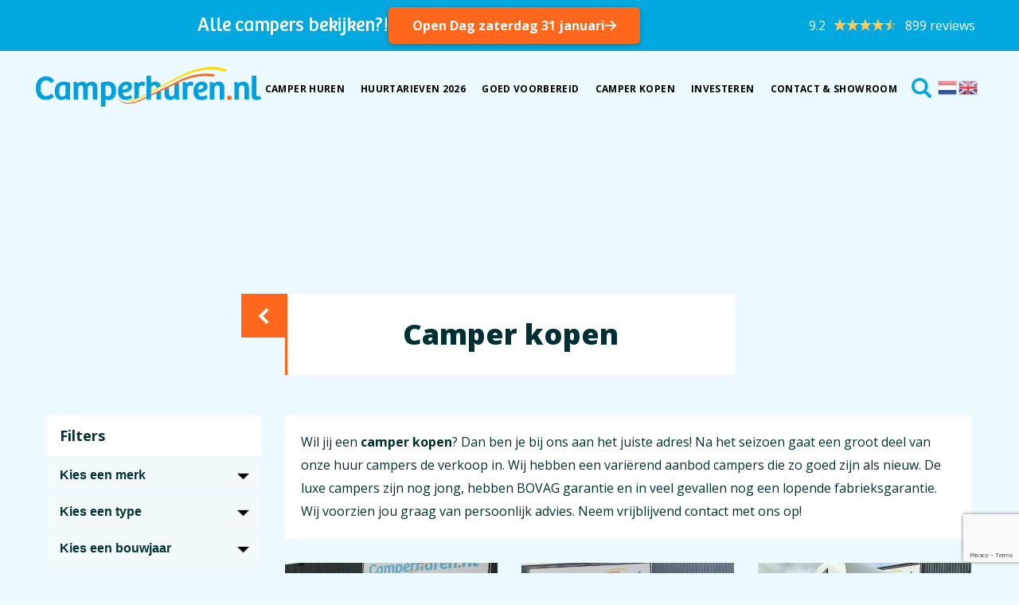

--- FILE ---
content_type: text/html; charset=UTF-8
request_url: https://www.camperhuren.nl/camper-kopen/camper-aanbod/
body_size: 21777
content:
<!DOCTYPE html>
<!--[if IE 7]>
<html class="ie ie7" lang="nl-NL" id="html">
<![endif]-->
<!--[if IE 8]>
<html class="ie ie8" lang="nl-NL" id="html">
<![endif]-->
<!--[if !(IE 7) | !(IE 8) ]><!-->
<html lang="nl-NL" id="html">
<!--<![endif]-->
<head>
  <!-- Powered by JUIST - digitaal marketingbureau (https://juist.nl) -->
	<link rel="shortcut icon" href="https://www.camperhuren.nl/wp-content/themes/camperhuren/favicon.ico" />
  <meta charset="UTF-8">
  <meta name="viewport" content="width=device-width, initial-scale=1.0, maximum-scale=1.0, user-scalable=no" />
  
  
        <!--noptimize-->
        <script type = "text/javascript">

            // 
            // Get screen dimensions, device pixel ration and set in a cookie.
            // 
            
                            var screen_width = screen.width;
            
            var devicePixelRatio = window.devicePixelRatio ? window.devicePixelRatio : 1;

            document.cookie = 'resolution=' + screen_width + ',' + devicePixelRatio + '; SameSite=Strict; path=/';

        </script> 
        <!--/noptimize--> <meta name='robots' content='index, follow, max-image-preview:large, max-snippet:-1, max-video-preview:-1' />

	<!-- This site is optimized with the Yoast SEO plugin v26.8 - https://yoast.com/product/yoast-seo-wordpress/ -->
	<title>Camper kopen | Tweedehands campers, compleet uitgerust | Camperhuren.nl</title><link rel="preload" href="https://www.camperhuren.nl/wp-content/cache/perfmatters/www.camperhuren.nl/css/archive-camper_sale.used.css?ver=1769699915" as="style" /><link rel="stylesheet" id="perfmatters-used-css" href="https://www.camperhuren.nl/wp-content/cache/perfmatters/www.camperhuren.nl/css/archive-camper_sale.used.css?ver=1769699915" media="all" />
	<meta name="description" content="Een camper kopen doe je bij Camperhuren.nl. Naast het huren van campers is het mogelijk om tweedehands campers te kopen. Deze campers zijn compleet uitgerust en staan gereed voor vertrek. Kijk snel verder voor het aanbod aan campers die te koop staan bij Camperhuren.nl." />
	<link rel="canonical" href="https://www.camperhuren.nl/camper-kopen/camper-aanbod/" />
	<link rel="next" href="https://www.camperhuren.nl/camper-kopen/camper-aanbod/pagina/2/" />
	<meta property="og:locale" content="nl_NL" />
	<meta property="og:type" content="website" />
	<meta property="og:title" content="Camper kopen | Tweedehands campers, compleet uitgerust | Camperhuren.nl" />
	<meta property="og:description" content="Een camper kopen doe je bij Camperhuren.nl. Naast het huren van campers is het mogelijk om tweedehands campers te kopen. Deze campers zijn compleet uitgerust en staan gereed voor vertrek. Kijk snel verder voor het aanbod aan campers die te koop staan bij Camperhuren.nl." />
	<meta property="og:url" content="https://www.camperhuren.nl/camper-kopen/camper-aanbod/" />
	<meta property="og:site_name" content="Camperhuren.nl" />
	<meta property="og:image" content="https://www.camperhuren.nl/wp-content/uploads/2018/02/logo_camperhuren.nl_400p.png" />
	<meta property="og:image:width" content="400" />
	<meta property="og:image:height" content="70" />
	<meta property="og:image:type" content="image/png" />
	<meta name="twitter:card" content="summary_large_image" />
	<meta name="twitter:site" content="@camperhuren" />
	<script type="application/ld+json" class="yoast-schema-graph">{"@context":"https://schema.org","@graph":[{"@type":"CollectionPage","@id":"https://www.camperhuren.nl/camper-kopen/camper-aanbod/","url":"https://www.camperhuren.nl/camper-kopen/camper-aanbod/","name":"Camper kopen | Tweedehands campers, compleet uitgerust | Camperhuren.nl","isPartOf":{"@id":"https://www.camperhuren.nl/#website"},"primaryImageOfPage":{"@id":"https://www.camperhuren.nl/camper-kopen/camper-aanbod/#primaryimage"},"image":{"@id":"https://www.camperhuren.nl/camper-kopen/camper-aanbod/#primaryimage"},"thumbnailUrl":"https://www.camperhuren.nl/wp-content/uploads/2020/10/02.-Sunlight-A70-Familie-Dubbele-bedden-AM01-2.jpg","description":"Een camper kopen doe je bij Camperhuren.nl. Naast het huren van campers is het mogelijk om tweedehands campers te kopen. Deze campers zijn compleet uitgerust en staan gereed voor vertrek. Kijk snel verder voor het aanbod aan campers die te koop staan bij Camperhuren.nl.","breadcrumb":{"@id":"https://www.camperhuren.nl/camper-kopen/camper-aanbod/#breadcrumb"},"inLanguage":"nl-NL"},{"@type":"ImageObject","inLanguage":"nl-NL","@id":"https://www.camperhuren.nl/camper-kopen/camper-aanbod/#primaryimage","url":"https://www.camperhuren.nl/wp-content/uploads/2020/10/02.-Sunlight-A70-Familie-Dubbele-bedden-AM01-2.jpg","contentUrl":"https://www.camperhuren.nl/wp-content/uploads/2020/10/02.-Sunlight-A70-Familie-Dubbele-bedden-AM01-2.jpg","width":800,"height":533},{"@type":"BreadcrumbList","@id":"https://www.camperhuren.nl/camper-kopen/camper-aanbod/#breadcrumb","itemListElement":[{"@type":"ListItem","position":1,"name":"Home","item":"https://www.camperhuren.nl/"},{"@type":"ListItem","position":2,"name":"Campers (kopen)"}]},{"@type":"WebSite","@id":"https://www.camperhuren.nl/#website","url":"https://www.camperhuren.nl/","name":"Camperhuren.nl","description":"","publisher":{"@id":"https://www.camperhuren.nl/#organization"},"potentialAction":[{"@type":"SearchAction","target":{"@type":"EntryPoint","urlTemplate":"https://www.camperhuren.nl/?s={search_term_string}"},"query-input":{"@type":"PropertyValueSpecification","valueRequired":true,"valueName":"search_term_string"}}],"inLanguage":"nl-NL"},{"@type":"Organization","@id":"https://www.camperhuren.nl/#organization","name":"Camperhuren.nl","url":"https://www.camperhuren.nl/","logo":{"@type":"ImageObject","inLanguage":"nl-NL","@id":"https://www.camperhuren.nl/#/schema/logo/image/","url":"https://www.camperhuren.nl/wp-content/uploads/2018/02/logo_camperhuren.nl_400p.png","contentUrl":"https://www.camperhuren.nl/wp-content/uploads/2018/02/logo_camperhuren.nl_400p.png","width":400,"height":70,"caption":"Camperhuren.nl"},"image":{"@id":"https://www.camperhuren.nl/#/schema/logo/image/"},"sameAs":["https://www.facebook.com/camperhuren.nl/","https://x.com/camperhuren","https://www.linkedin.com/company/camperhuren-nl/","https://www.youtube.com/user/camperhuren"]}]}</script>
	<!-- / Yoast SEO plugin. -->


<link rel='dns-prefetch' href='//tagging.camperhuren.nl' />
<link rel='dns-prefetch' href='//cdnjs.cloudflare.com' />

<link rel='dns-prefetch' href='//unpkg.com' />
<style id='wp-img-auto-sizes-contain-inline-css' type='text/css'>
img:is([sizes=auto i],[sizes^="auto," i]){contain-intrinsic-size:3000px 1500px}
/*# sourceURL=wp-img-auto-sizes-contain-inline-css */
</style>
<style id='wp-block-library-inline-css' type='text/css'>
:root{--wp-block-synced-color:#7a00df;--wp-block-synced-color--rgb:122,0,223;--wp-bound-block-color:var(--wp-block-synced-color);--wp-editor-canvas-background:#ddd;--wp-admin-theme-color:#007cba;--wp-admin-theme-color--rgb:0,124,186;--wp-admin-theme-color-darker-10:#006ba1;--wp-admin-theme-color-darker-10--rgb:0,107,160.5;--wp-admin-theme-color-darker-20:#005a87;--wp-admin-theme-color-darker-20--rgb:0,90,135;--wp-admin-border-width-focus:2px}@media (min-resolution:192dpi){:root{--wp-admin-border-width-focus:1.5px}}.wp-element-button{cursor:pointer}:root .has-very-light-gray-background-color{background-color:#eee}:root .has-very-dark-gray-background-color{background-color:#313131}:root .has-very-light-gray-color{color:#eee}:root .has-very-dark-gray-color{color:#313131}:root .has-vivid-green-cyan-to-vivid-cyan-blue-gradient-background{background:linear-gradient(135deg,#00d084,#0693e3)}:root .has-purple-crush-gradient-background{background:linear-gradient(135deg,#34e2e4,#4721fb 50%,#ab1dfe)}:root .has-hazy-dawn-gradient-background{background:linear-gradient(135deg,#faaca8,#dad0ec)}:root .has-subdued-olive-gradient-background{background:linear-gradient(135deg,#fafae1,#67a671)}:root .has-atomic-cream-gradient-background{background:linear-gradient(135deg,#fdd79a,#004a59)}:root .has-nightshade-gradient-background{background:linear-gradient(135deg,#330968,#31cdcf)}:root .has-midnight-gradient-background{background:linear-gradient(135deg,#020381,#2874fc)}:root{--wp--preset--font-size--normal:16px;--wp--preset--font-size--huge:42px}.has-regular-font-size{font-size:1em}.has-larger-font-size{font-size:2.625em}.has-normal-font-size{font-size:var(--wp--preset--font-size--normal)}.has-huge-font-size{font-size:var(--wp--preset--font-size--huge)}.has-text-align-center{text-align:center}.has-text-align-left{text-align:left}.has-text-align-right{text-align:right}.has-fit-text{white-space:nowrap!important}#end-resizable-editor-section{display:none}.aligncenter{clear:both}.items-justified-left{justify-content:flex-start}.items-justified-center{justify-content:center}.items-justified-right{justify-content:flex-end}.items-justified-space-between{justify-content:space-between}.screen-reader-text{border:0;clip-path:inset(50%);height:1px;margin:-1px;overflow:hidden;padding:0;position:absolute;width:1px;word-wrap:normal!important}.screen-reader-text:focus{background-color:#ddd;clip-path:none;color:#444;display:block;font-size:1em;height:auto;left:5px;line-height:normal;padding:15px 23px 14px;text-decoration:none;top:5px;width:auto;z-index:100000}html :where(.has-border-color){border-style:solid}html :where([style*=border-top-color]){border-top-style:solid}html :where([style*=border-right-color]){border-right-style:solid}html :where([style*=border-bottom-color]){border-bottom-style:solid}html :where([style*=border-left-color]){border-left-style:solid}html :where([style*=border-width]){border-style:solid}html :where([style*=border-top-width]){border-top-style:solid}html :where([style*=border-right-width]){border-right-style:solid}html :where([style*=border-bottom-width]){border-bottom-style:solid}html :where([style*=border-left-width]){border-left-style:solid}html :where(img[class*=wp-image-]){height:auto;max-width:100%}:where(figure){margin:0 0 1em}html :where(.is-position-sticky){--wp-admin--admin-bar--position-offset:var(--wp-admin--admin-bar--height,0px)}@media screen and (max-width:600px){html :where(.is-position-sticky){--wp-admin--admin-bar--position-offset:0px}}
/*wp_block_styles_on_demand_placeholder:697ec42f329e8*/
/*# sourceURL=wp-block-library-inline-css */
</style>
<style id='classic-theme-styles-inline-css' type='text/css'>
/*! This file is auto-generated */
.wp-block-button__link{color:#fff;background-color:#32373c;border-radius:9999px;box-shadow:none;text-decoration:none;padding:calc(.667em + 2px) calc(1.333em + 2px);font-size:1.125em}.wp-block-file__button{background:#32373c;color:#fff;text-decoration:none}
/*# sourceURL=/wp-includes/css/classic-themes.min.css */
</style>
<link rel="stylesheet" id="contact-form-7-css" href="https://www.camperhuren.nl/wp-content/cache/perfmatters/www.camperhuren.nl/minify/64ac31699f53.styles.min.css?ver=6.1.4" type="text/css" media="print" onload="this.media=&#039;all&#039;;this.onload=null;">
<link rel="stylesheet" id="wpcf7-redirect-script-frontend-css" href="https://www.camperhuren.nl/wp-content/plugins/wpcf7-redirect/build/assets/frontend-script.css?ver=2c532d7e2be36f6af233" type="text/css" media="print" onload="this.media=&#039;all&#039;;this.onload=null;">
<link rel='stylesheet' id='font-opensans-css' href='https://www.camperhuren.nl/wp-content/cache/perfmatters/www.camperhuren.nl/fonts/497ca0a9befa.google-fonts.min.css' type='text/css' media='all' />
<link rel="stylesheet" id="font-icomoon-css" href="https://www.camperhuren.nl/wp-content/themes/camperhuren/fonts/icomoon/style.css?ver=6.9" type="text/css" media="print" onload="this.media=&#039;all&#039;;this.onload=null;">
<link rel="stylesheet" id="juist-stylesheet-css" href="https://www.camperhuren.nl/wp-content/themes/camperhuren/css/styles.css?ver=20250506" type="text/css" media="print" onload="this.media=&#039;all&#039;;this.onload=null;">
<link rel="stylesheet" id="juist-datepicker-css" href="https://www.camperhuren.nl/wp-content/cache/perfmatters/www.camperhuren.nl/minify/9e06fb4a0eba.datepicker.min.css?ver=6.9" type="text/css" media="print" onload="this.media=&#039;all&#039;;this.onload=null;">
<link rel="stylesheet" id="custom-scrollbar-css" href="https://www.camperhuren.nl/wp-content/themes/camperhuren/js/custom-scrollbar/jquery.mCustomScrollbar.min.css?ver=6.9" type="text/css" media="print" onload="this.media=&#039;all&#039;;this.onload=null;">
<link rel="stylesheet" id="leaflet-css-css" href="https://unpkg.com/leaflet@1.3.3/dist/leaflet.css?ver=6.9" type="text/css" media="print" onload="this.media=&#039;all&#039;;this.onload=null;">
<link rel="stylesheet" id="tablepress-default-css" href="https://www.camperhuren.nl/wp-content/plugins/tablepress/css/build/default.css?ver=3.2.6" type="text/css" media="print" onload="this.media=&#039;all&#039;;this.onload=null;">
<script type="text/javascript" src="https://www.camperhuren.nl/wp-includes/js/jquery/jquery.min.js?ver=3.7.1" id="jquery-core-js"></script>
<script type="text/javascript" id="tagging-domain-src-js-after">
/* <![CDATA[ */
window.tagging_domain = "https://tagging.camperhuren.nl";
//# sourceURL=tagging-domain-src-js-after
/* ]]> */
</script>
<script type="text/javascript" id="tagging-gtm-script-js-after">
/* <![CDATA[ */
  (function(){function t(t,e,r){if("cookie"===t){var n=document.cookie.split(";");for(var o=0;o<n.length;o++){var i=n[o].split("=");if(i[0].trim()===e)return i[1]}}else if("localStorage"===t)return localStorage.getItem(e);else if("jsVariable"===t)return window[e];else console.warn("invalid uid source",t)}function e(e,r,n){var o=document.createElement("script");o.async=!0,o.src=r,e.insertBefore(o,n)}function r(r,n,o,i,a){var c,s=!1;try{var u=navigator.userAgent,f=/Version\/([0-9\._]+)(.*Mobile)?.*Safari.*/.exec(u);f&&parseFloat(f[1])>=16.4&&(c=t(o,i,""),s=!0)}catch(t){console.error(t)}var l=window[a]=window[a]||[];l.push({"gtm.start":(new Date).getTime(),event:"gtm.js"});var g=r+"/U0Y1WFJaJmVu.js?sp="+n+(s?"&enableCK=true":"")+(c?"&mcookie="+encodeURIComponent(c):""),d=document.getElementsByTagName("script")[0];e(d.parentNode,g,d)}r("https://tagging.camperhuren.nl","58BKRGF","cookie","_taggingmk","dataLayer")})();
//# sourceURL=tagging-gtm-script-js-after
/* ]]> */
</script>
<script></script><link rel="EditURI" type="application/rsd+xml" title="RSD" href="https://www.camperhuren.nl/xmlrpc.php?rsd" />
<meta name="tagging-version" content="2.3.4"><meta name="generator" content="Powered by WPBakery Page Builder - drag and drop page builder for WordPress."/>
<!-- SHARP SPRING CODE
<script type="text/javascript">
var _ss = _ss || [];
_ss.push(['_setDomain', 'https://koi-3QNHW7WCWW.marketingautomation.services/net']);
_ss.push(['_setAccount', 'KOI-4301LY7NVM']);
_ss.push(['_trackPageView']);
(function() {
var ss = document.createElement('script');
ss.type = 'text/javascript'; ss.async = true;
ss.src = ('https:' == document.location.protocol ? 'https://' : 'http://') + 'koi-3QNHW7WCWW.marketingautomation.services/client/ss.js?ver=1.1.1';
var scr = document.getElementsByTagName('script')[0];
scr.parentNode.insertBefore(ss, scr);
})();
</script>
-->
			<style id="wpsp-style-frontend"></style>
			<link rel="icon" href="https://www.camperhuren.nl/wp-content/uploads/2018/03/cropped-favicon-2-32x32.png" sizes="32x32" />
<link rel="icon" href="https://www.camperhuren.nl/wp-content/uploads/2018/03/cropped-favicon-2-192x192.png" sizes="192x192" />
<link rel="apple-touch-icon" href="https://www.camperhuren.nl/wp-content/uploads/2018/03/cropped-favicon-2-180x180.png" />
<meta name="msapplication-TileImage" content="https://www.camperhuren.nl/wp-content/uploads/2018/03/cropped-favicon-2-270x270.png" />
		<style type="text/css" id="wp-custom-css">
			.camperhuren-content a, .camperkopen-content a,
.category-intro a{
  color: #00a8df;
	text-decoration: underline;
}

.camperhuren-content h2, .camperkopen-content h2,
.category-intro h2{
  font-size: 20px;
  margin-top: 25px;
  margin-bottom: 25px;
  line-height: 32px;
}
.small-logos {
	display: none;
}

header .main-menu li .sub-menu{
	width: 245px;
}

html{
	scroll-padding-top: 145px;
	scroll-behavior: smooth;
}		</style>
		<noscript><style> .wpb_animate_when_almost_visible { opacity: 1; }</style></noscript><noscript><style>.perfmatters-lazy[data-src]{display:none !important;}</style></noscript><style>.perfmatters-lazy-youtube{position:relative;width:100%;max-width:100%;height:0;padding-bottom:56.23%;overflow:hidden}.perfmatters-lazy-youtube img{position:absolute;top:0;right:0;bottom:0;left:0;display:block;width:100%;max-width:100%;height:auto;margin:auto;border:none;cursor:pointer;transition:.5s all;-webkit-transition:.5s all;-moz-transition:.5s all}.perfmatters-lazy-youtube img:hover{-webkit-filter:brightness(75%)}.perfmatters-lazy-youtube .play{position:absolute;top:50%;left:50%;right:auto;width:68px;height:48px;margin-left:-34px;margin-top:-24px;background:url(https://www.camperhuren.nl/wp-content/plugins/perfmatters/img/youtube.svg) no-repeat;background-position:center;background-size:cover;pointer-events:none;filter:grayscale(1)}.perfmatters-lazy-youtube:hover .play{filter:grayscale(0)}.perfmatters-lazy-youtube iframe{position:absolute;top:0;left:0;width:100%;height:100%;z-index:99}body .perfmatters-lazy-css-bg:not([data-ll-status=entered]),body .perfmatters-lazy-css-bg:not([data-ll-status=entered]) *,body .perfmatters-lazy-css-bg:not([data-ll-status=entered])::before,body .perfmatters-lazy-css-bg:not([data-ll-status=entered])::after,body .perfmatters-lazy-css-bg:not([data-ll-status=entered]) *::before,body .perfmatters-lazy-css-bg:not([data-ll-status=entered]) *::after{background-image:none!important;will-change:transform;transition:opacity 0.025s ease-in,transform 0.025s ease-in!important;}</style></head>

<body class="archive post-type-archive post-type-archive-camper_sale wp-theme-camperhuren wp-schema-pro-2.10.6 disable-reservation wpb-js-composer js-comp-ver-8.7.2 vc_responsive">


<!-- <div id="loading-mask"></div> -->

<div id="wrapper">
  <header>
    <div class="mobile-nav">

	<div class="row">
		<div class="col-md-12 search">

			<form role="search" method="get" action="https://www.camperhuren.nl/#search-results">
				<input type="text" name="s" id="s" placeholder="Type hier jouw zoekopdracht" />
			</form>

			<button type="button" class="navbar-toggle close js-toggle-mobile-menu">
				<span class="icon-bar top-bar"></span>
				<span class="icon-bar middle-bar"></span>
				<span class="icon-bar bottom-bar"></span>
			</button>

		</div>
	</div>

	<div class="row">
		<div class="col-md-6 menu">
			<div class="inner">

				<div class="menu-hoofdmenu-container"><ul id="menu-hoofdmenu" class="main-menu"><li id="menu-item-4124" class="menu-item menu-item-type-post_type menu-item-object-page menu-item-has-children menu-item-4124"><a href="https://www.camperhuren.nl/camper-huren/">Camper huren</a>
<ul class="sub-menu">
	<li id="menu-item-4137" class="menu-item menu-item-type-post_type menu-item-object-page menu-item-4137"><a href="https://www.camperhuren.nl/camper-huren/">Campers te huur</a></li>
	<li id="menu-item-99325" class="menu-item menu-item-type-custom menu-item-object-custom menu-item-99325"><a href="https://reserveren.camperhuren.nl/">Direct reserveren</a></li>
	<li id="menu-item-6050" class="menu-item menu-item-type-post_type menu-item-object-page menu-item-6050"><a href="https://www.camperhuren.nl/camper-huren/info-aanvragen/">Offerte formulier</a></li>
	<li id="menu-item-6047" class="menu-item menu-item-type-post_type menu-item-object-page menu-item-6047"><a href="https://www.camperhuren.nl/camper-huren/hoe-werkt-het-huren-van-een-camper/">Hoe werkt het?</a></li>
	<li id="menu-item-6400" class="menu-item menu-item-type-post_type menu-item-object-page menu-item-6400"><a href="https://www.camperhuren.nl/camper-huren/praktische-extras/">Praktische extra’s</a></li>
	<li id="menu-item-6061" class="menu-item menu-item-type-post_type menu-item-object-page menu-item-6061"><a href="https://www.camperhuren.nl/camper-huren/zakelijk-huren/">Zakelijk</a></li>
</ul>
</li>
<li id="menu-item-99328" class="menu-item menu-item-type-post_type menu-item-object-page menu-item-has-children menu-item-99328"><a href="https://www.camperhuren.nl/camper-huren/huurtarieven/">Huurtarieven 2026</a>
<ul class="sub-menu">
	<li id="menu-item-94379" class="menu-item menu-item-type-post_type menu-item-object-page menu-item-94379"><a href="https://www.camperhuren.nl/camper-huren/huurtarieven/">Huurprijzen</a></li>
	<li id="menu-item-6203" class="menu-item menu-item-type-post_type menu-item-object-page menu-item-6203"><a href="https://www.camperhuren.nl/camper-huren/aanbiedingen-camperhuren-nl/">Last Minutes</a></li>
	<li id="menu-item-99327" class="menu-item menu-item-type-custom menu-item-object-custom menu-item-99327"><a href="https://reserveren.camperhuren.nl/">Direct reserveren</a></li>
</ul>
</li>
<li id="menu-item-3924" class="menu-item menu-item-type-post_type menu-item-object-page menu-item-has-children menu-item-3924"><a href="https://www.camperhuren.nl/goed-voorbereid/">Goed voorbereid</a>
<ul class="sub-menu">
	<li id="menu-item-6401" class="menu-item menu-item-type-post_type menu-item-object-page menu-item-6401"><a href="https://www.camperhuren.nl/goed-voorbereid/instructiefilm/">Instructiefilm</a></li>
	<li id="menu-item-49500" class="menu-item menu-item-type-post_type menu-item-object-page menu-item-49500"><a href="https://www.camperhuren.nl/goed-voorbereid/campergids/">Campergids van A tot Z</a></li>
	<li id="menu-item-9256" class="menu-item menu-item-type-taxonomy menu-item-object-category menu-item-9256"><a href="https://www.camperhuren.nl/inspiratie-opdoen/nieuws-en-tips/">Nieuws en tips</a></li>
	<li id="menu-item-9257" class="menu-item menu-item-type-taxonomy menu-item-object-category menu-item-9257"><a href="https://www.camperhuren.nl/inspiratie-opdoen/bestemming-nederland/">Bestemming Nederland</a></li>
	<li id="menu-item-9258" class="menu-item menu-item-type-taxonomy menu-item-object-category menu-item-9258"><a href="https://www.camperhuren.nl/inspiratie-opdoen/bestemming-europa/">Bestemming Europa</a></li>
	<li id="menu-item-9259" class="menu-item menu-item-type-taxonomy menu-item-object-category menu-item-9259"><a href="https://www.camperhuren.nl/inspiratie-opdoen/reisverhalen/">Reisverhalen</a></li>
</ul>
</li>
<li id="menu-item-8496" class="menu-item menu-item-type-post_type menu-item-object-page menu-item-has-children menu-item-8496"><a href="https://www.camperhuren.nl/camper-kopen/">Camper kopen</a>
<ul class="sub-menu">
	<li id="menu-item-8497" class="menu-item menu-item-type-post_type menu-item-object-page menu-item-8497"><a href="https://www.camperhuren.nl/camper-kopen/">Campers te koop</a></li>
	<li id="menu-item-6048" class="menu-item menu-item-type-post_type menu-item-object-page menu-item-6048"><a href="https://www.camperhuren.nl/camper-kopen/hoe-werkt-het-kopen-van-een-camper/">Hoe werkt het?</a></li>
</ul>
</li>
<li id="menu-item-23" class="menu-item menu-item-type-post_type menu-item-object-page menu-item-has-children menu-item-23"><a href="https://www.camperhuren.nl/bemiddeling/">Investeren</a>
<ul class="sub-menu">
	<li id="menu-item-94380" class="menu-item menu-item-type-post_type menu-item-object-page menu-item-94380"><a href="https://www.camperhuren.nl/bemiddeling/">Verhuur je eigen camper</a></li>
</ul>
</li>
<li id="menu-item-20" class="menu-item menu-item-type-post_type menu-item-object-page menu-item-has-children menu-item-20"><a href="https://www.camperhuren.nl/contact/">Contact &amp; Showroom</a>
<ul class="sub-menu">
	<li id="menu-item-98449" class="menu-item menu-item-type-post_type menu-item-object-page menu-item-98449"><a href="https://www.camperhuren.nl/contact/">Contact</a></li>
	<li id="menu-item-97537" class="menu-item menu-item-type-post_type menu-item-object-page menu-item-97537"><a href="https://www.camperhuren.nl/showroom/">Showroom</a></li>
	<li id="menu-item-19" class="menu-item menu-item-type-post_type menu-item-object-page menu-item-19"><a href="https://www.camperhuren.nl/over-ons/">Over ons</a></li>
	<li id="menu-item-906" class="menu-item menu-item-type-post_type menu-item-object-page menu-item-906"><a href="https://www.camperhuren.nl/veelgestelde-vragen/">Veelgestelde vragen</a></li>
	<li id="menu-item-392" class="menu-item menu-item-type-post_type menu-item-object-page menu-item-392"><a href="https://www.camperhuren.nl/vacatures/">Vacatures</a></li>
	<li id="menu-item-2236" class="menu-item menu-item-type-custom menu-item-object-custom menu-item-2236"><a target="_blank" href="http://eepurl.com/drb4sH">Aanmelden nieuwsbrief</a></li>
</ul>
</li>
</ul></div>
				                <!-- Default GTranslate output -->
                    <div class="gtranslate-menu">
                <div class="gtranslate_wrapper" id="gt-wrapper-22642798"></div>            </div>
            
			</div>
		</div>
		<div class="col-md-6 content">
			<div class="inner">

				<h4>Contact</h4>

				<ul class="contact-details">
					<li class="address">Turfstekerstraat 26<br />
1431 GE Aalsmeer<br />
<a style="text-decoration:underline" href="https://www.google.com/maps/dir//camper+huren/@51.8894296,4.6485643,9z/data=!4m8!4m7!1m0!1m5!1m1!1s0x47c5e07b83110b49:0x85567dc3ff766781!2m2!1d4.7768968!2d52.2580843">Google Maps Route</a></li>
					<li class="email"><a href="mailto:info@camperhuren.nl">info@camperhuren.nl</a></li>

					<li class="phone"><a href="tel://0297-547007">0297-547007</a></li>
					<li class="mobile"><a href="tel:// KvK-nummer 34300439 | BTW-nummer NL820711068 (B01)"> KvK-nummer 34300439 | BTW-nummer NL820711068 (B01)</a></li>
				</ul>

			</div>
		</div>
	</div>

	<div class="row ">
		<div class="col-md-12 footer">
			<div class="inner">
                <ul class="social-buttons">
                  <li>
                                          <a data-background-image="https://www.camperhuren.nl/wp-content/themes/camperhuren/images/icons/facebook.svg" href="https://www.facebook.com/camperhuren.nl/" class="facebook lozad"></a>
                                                              <a data-background-image="https://www.camperhuren.nl/wp-content/themes/camperhuren/images/icons/youtube.svg" href="https://www.youtube.com/channel/UCGfO0V8Yo0efs0cyTP9Zc7A/" class="youtube lozad"></a>
                                                                              </li>
                </ul>
			</div>
		</div>
	</div>

</div>
    <div class="top-cta-bar">
    <div class="top-cta-bar__container">
        <div class="top-cta-bar__center">
            <div class="top-cta-bar__text">Alle campers bekijken?!</div>
            <?if ($button1Link) : ?>
                <div class="top-cta-bar__cta">
                    <a href="https://www.camperhuren.nl/open-dagen-2/" target="_blank" class="btn orange btn--icon btn--banner">
                        <span>Open Dag zaterdag 31 januari</span>
                        <i class="icon-arrow-right-solid"></i>
                    </a>
                </div>
            <?endif;?>
        </div>

        <div class="top-cta-bar__reviews">
            <!-- Feedback Company Widget (start) -->
            <script type="text/javascript" id="__fbcw__a3db3ef6-d355-4d8f-be62-72dd1e8bf837">
                "use strict";!function(){
                    window.FeedbackCompanyWidgets=window.FeedbackCompanyWidgets||{queue:[],loaders:[
                        ]};var options={uuid:"a3db3ef6-d355-4d8f-be62-72dd1e8bf837",version:"1.2.1",prefix:""};if(
                        void 0===window.FeedbackCompanyWidget){if(
                        window.FeedbackCompanyWidgets.queue.push(options),!document.getElementById(
                            "__fbcw_FeedbackCompanyWidget")){var scriptTag=document.createElement("script")
                    ;scriptTag.onload=function(){if(window.FeedbackCompanyWidget)for(
                        ;0<window.FeedbackCompanyWidgets.queue.length;
                    )options=window.FeedbackCompanyWidgets.queue.pop(),
                            window.FeedbackCompanyWidgets.loaders.push(
                                new window.FeedbackCompanyWidgetLoader(options))},
                        scriptTag.id="__fbcw_FeedbackCompanyWidget",
                        scriptTag.src="https://www.feedbackcompany.com/includes/widgets/feedback-company-widget.min.js"
                        ,document.body.appendChild(scriptTag)}
                    }else window.FeedbackCompanyWidgets.loaders.push(
                            new window.FeedbackCompanyWidgetLoader(options))}();
            </script>
        </div>
    </div>
</div>
    <div class="container-fluid top">
	<div class="row">

		<a href="https://www.camperhuren.nl"><div class="logo"></div></a>

		<div class="menu">

			<div class="menu-hoofdmenu-container"><ul id="menu-hoofdmenu-1" class="main-menu"><li class="menu-item menu-item-type-post_type menu-item-object-page menu-item-has-children menu-item-4124"><a href="https://www.camperhuren.nl/camper-huren/">Camper huren</a>
<ul class="sub-menu">
	<li class="menu-item menu-item-type-post_type menu-item-object-page menu-item-4137"><a href="https://www.camperhuren.nl/camper-huren/">Campers te huur</a></li>
	<li class="menu-item menu-item-type-custom menu-item-object-custom menu-item-99325"><a href="https://reserveren.camperhuren.nl/">Direct reserveren</a></li>
	<li class="menu-item menu-item-type-post_type menu-item-object-page menu-item-6050"><a href="https://www.camperhuren.nl/camper-huren/info-aanvragen/">Offerte formulier</a></li>
	<li class="menu-item menu-item-type-post_type menu-item-object-page menu-item-6047"><a href="https://www.camperhuren.nl/camper-huren/hoe-werkt-het-huren-van-een-camper/">Hoe werkt het?</a></li>
	<li class="menu-item menu-item-type-post_type menu-item-object-page menu-item-6400"><a href="https://www.camperhuren.nl/camper-huren/praktische-extras/">Praktische extra’s</a></li>
	<li class="menu-item menu-item-type-post_type menu-item-object-page menu-item-6061"><a href="https://www.camperhuren.nl/camper-huren/zakelijk-huren/">Zakelijk</a></li>
</ul>
</li>
<li class="menu-item menu-item-type-post_type menu-item-object-page menu-item-has-children menu-item-99328"><a href="https://www.camperhuren.nl/camper-huren/huurtarieven/">Huurtarieven 2026</a>
<ul class="sub-menu">
	<li class="menu-item menu-item-type-post_type menu-item-object-page menu-item-94379"><a href="https://www.camperhuren.nl/camper-huren/huurtarieven/">Huurprijzen</a></li>
	<li class="menu-item menu-item-type-post_type menu-item-object-page menu-item-6203"><a href="https://www.camperhuren.nl/camper-huren/aanbiedingen-camperhuren-nl/">Last Minutes</a></li>
	<li class="menu-item menu-item-type-custom menu-item-object-custom menu-item-99327"><a href="https://reserveren.camperhuren.nl/">Direct reserveren</a></li>
</ul>
</li>
<li class="menu-item menu-item-type-post_type menu-item-object-page menu-item-has-children menu-item-3924"><a href="https://www.camperhuren.nl/goed-voorbereid/">Goed voorbereid</a>
<ul class="sub-menu">
	<li class="menu-item menu-item-type-post_type menu-item-object-page menu-item-6401"><a href="https://www.camperhuren.nl/goed-voorbereid/instructiefilm/">Instructiefilm</a></li>
	<li class="menu-item menu-item-type-post_type menu-item-object-page menu-item-49500"><a href="https://www.camperhuren.nl/goed-voorbereid/campergids/">Campergids van A tot Z</a></li>
	<li class="menu-item menu-item-type-taxonomy menu-item-object-category menu-item-9256"><a href="https://www.camperhuren.nl/inspiratie-opdoen/nieuws-en-tips/">Nieuws en tips</a></li>
	<li class="menu-item menu-item-type-taxonomy menu-item-object-category menu-item-9257"><a href="https://www.camperhuren.nl/inspiratie-opdoen/bestemming-nederland/">Bestemming Nederland</a></li>
	<li class="menu-item menu-item-type-taxonomy menu-item-object-category menu-item-9258"><a href="https://www.camperhuren.nl/inspiratie-opdoen/bestemming-europa/">Bestemming Europa</a></li>
	<li class="menu-item menu-item-type-taxonomy menu-item-object-category menu-item-9259"><a href="https://www.camperhuren.nl/inspiratie-opdoen/reisverhalen/">Reisverhalen</a></li>
</ul>
</li>
<li class="menu-item menu-item-type-post_type menu-item-object-page menu-item-has-children menu-item-8496"><a href="https://www.camperhuren.nl/camper-kopen/">Camper kopen</a>
<ul class="sub-menu">
	<li class="menu-item menu-item-type-post_type menu-item-object-page menu-item-8497"><a href="https://www.camperhuren.nl/camper-kopen/">Campers te koop</a></li>
	<li class="menu-item menu-item-type-post_type menu-item-object-page menu-item-6048"><a href="https://www.camperhuren.nl/camper-kopen/hoe-werkt-het-kopen-van-een-camper/">Hoe werkt het?</a></li>
</ul>
</li>
<li class="menu-item menu-item-type-post_type menu-item-object-page menu-item-has-children menu-item-23"><a href="https://www.camperhuren.nl/bemiddeling/">Investeren</a>
<ul class="sub-menu">
	<li class="menu-item menu-item-type-post_type menu-item-object-page menu-item-94380"><a href="https://www.camperhuren.nl/bemiddeling/">Verhuur je eigen camper</a></li>
</ul>
</li>
<li class="menu-item menu-item-type-post_type menu-item-object-page menu-item-has-children menu-item-20"><a href="https://www.camperhuren.nl/contact/">Contact &amp; Showroom</a>
<ul class="sub-menu">
	<li class="menu-item menu-item-type-post_type menu-item-object-page menu-item-98449"><a href="https://www.camperhuren.nl/contact/">Contact</a></li>
	<li class="menu-item menu-item-type-post_type menu-item-object-page menu-item-97537"><a href="https://www.camperhuren.nl/showroom/">Showroom</a></li>
	<li class="menu-item menu-item-type-post_type menu-item-object-page menu-item-19"><a href="https://www.camperhuren.nl/over-ons/">Over ons</a></li>
	<li class="menu-item menu-item-type-post_type menu-item-object-page menu-item-906"><a href="https://www.camperhuren.nl/veelgestelde-vragen/">Veelgestelde vragen</a></li>
	<li class="menu-item menu-item-type-post_type menu-item-object-page menu-item-392"><a href="https://www.camperhuren.nl/vacatures/">Vacatures</a></li>
	<li class="menu-item menu-item-type-custom menu-item-object-custom menu-item-2236"><a target="_blank" href="http://eepurl.com/drb4sH">Aanmelden nieuwsbrief</a></li>
</ul>
</li>
</ul></div>
			<div id="search-button">
  
  <div id="search-popup">
    <form role="search" method="get" action="https://www.camperhuren.nl/#search-results">
      <input type="text" name="s" id="s" placeholder="Type hier jouw zoekopdracht" />
      <input type="submit" name="submit" value=""  />
    </form>
  </div>

</div>
			                <!-- Default GTranslate output -->
                    <div class="gtranslate-menu">
                <div class="gtranslate_wrapper" id="gt-wrapper-19104418"></div>            </div>
            
            <div class="hamburger js-toggle-mobile-menu">
                <i class="icon-hamburger"></i>
                <i class="icon-times-regular"></i>
                <div class="hamburger__text">menu</div>
            </div>
		</div>
	</div>
</div>
          <div class="container-fluid header-visual-page">
	<div class="row">

		
		
			<div id="swiper-visual" class="swiper-container swiper--single">
				<div class="swiper-wrapper">

					                        <div class="swiper-slide">
                            						</div>
					
				</div>
				<div class="swiper-button-next swiper-button-white"></div>
				<div class="swiper-button-prev swiper-button-white"></div>
			</div>

		
	</div>
</div>
        <div class="sticky-footer logo-hidden">
    <div class="sticky-footer__container">
        <div class="sticky-footer__image-wrapper">
                    </div>
        <div class="sticky-footer__text">Wil jij ook grenzeloos genieten?</div>
        <div class="sticky-footer__buttons">
                            <a href="https://reserveren.camperhuren.nl/" target="" class="btn blue btn--banner">
                    Reserveren                </a>
                                    <a href="https://camperhuren.nl/showroom/" target="" class="btn btn--banner white btn-border--blue">
                Bezoek showroom            </a>
                    </div>
    </div>
    <div class="sticky-footer__close js-close-sticky-footer">
        <i class="icon-chevron-down-solid"></i>
    </div>
</div>
  </header>

    
  
  <div class="container-fluid">

      <div class="row">
        <div class="col-md-6 offset-md-3">
          <h1>
            Camper kopen              <a href="/" class="back-button"></a>
          </h1>
        </div>
      </div>

      <div class="row">

        <div class="col-md-3 filters">
          
<h3 onclick="collapseFilter()" class="filterTitel">Filters</h3>
<div class="filterDiv" id="filterDiv">
<form method="post" id="camper-filter" action="https://www.camperhuren.nl/camper-kopen/camper-aanbod/">

  
  <input type="hidden" name="post_type" value="camper_sale" />

  <div class="select-style">
    <select name="brand">
      <option value="">Kies een merk</option>
      <option value="">---</option>
                        <option value="176">Carado</option>
                                <option value="92">Dethleffs</option>
                                <option value="91">Sunlight</option>
                  </select>
  </div>

  <div class="select-style">
    <select name="type">
      <option value="">Kies een type</option>
      <option value="">---</option>
                        <option value="192">Sunlight V66</option>
                                <option value="190">Sunlight T58</option>
                                <option value="189">Sunlight T67 S</option>
                                <option value="140">Sunlight A68</option>
                                <option value="47">Sunlight A70</option>
                                <option value="161">Sunlight I68</option>
                                <option value="56">Sunlight T64</option>
                                <option value="53">Sunlight T67</option>
                                <option value="139">Sunlight T68</option>
                                <option value="57">Sunlight T65</option>
                                <option value="49">Sunlight T60</option>
                                <option value="166">Sunlight V 60</option>
                                <option value="181">Sunlight Cliff 600</option>
                                <option value="163">Sunlight Cliff 640</option>
                                <option value="177">Carado I339</option>
                                <option value="170">Dethleffs TREND A5887</option>
                                <option value="182">Dethleffs Globebus I6</option>
                                <option value="160">Dethleffs Globebus T6</option>
                                <option value="88">Dethleffs TREND T6717</option>
                                <option value="108">Dethleffs TREND T7057 EB</option>
                                <option value="158">Dethleffs Just T7052 EB</option>
                                <option value="159">Dethleffs Just90 T6812 EB</option>
                                <option value="188">Dethleffs Just Camp T 7052 DBM</option>
                                <option value="115">Dethleffs ADV T7051 DBM</option>
                                <option value="175">Dethleffs 6752 dbl</option>
                                <option value="164">Dethleffs A7877-2</option>
                                <option value="162">Pulse T 7051 DBM</option>
                  </select>
  </div>

  <div class="select-style">
    <select name="bouwjaar">
      <option value="">Kies een bouwjaar</option>
      <option value="">---</option>
                        <option value="193">2025</option>
                                <option value="187">2024</option>
                                <option value="184">2023</option>
                                <option value="183">2022</option>
                                <option value="156">2021</option>
                                <option value="138">2020</option>
                                <option value="136">2019</option>
                                <option value="111">2018</option>
                                <option value="94">2017</option>
                  </select>
  </div>

  <div class="select-style">
    <select name="capacity">
      <option value="">Kies aantal slaapplaatsen</option>
                        <option value="64">2 slaapplaatsen</option>
                                <option value="82">2,5 slaapplaats</option>
                                <option value="65">3 slaapplaatsen</option>
                                <option value="66">4 slaapplaatsen</option>
                                <option value="67">5 slaapplaatsen</option>
                                <option value="68">6 slaapplaatsen</option>
                  </select>
  </div>

  <div class="select-style">
    <select name="transmission">
      <option value="">Kies transmissie</option>
                        <option value="100">Handgeschakeld</option>
                                <option value="98">Automaat</option>
                  </select>
  </div>

  <div class="select-style">
    <select name="price">
      <option value="">Kies prijsklasse</option>
                        <option value="191">€ 45.000 - € 49.999</option>
                                <option value="104">€ 50.000 - € 54.999</option>
                                <option value="103">€ 55.000 - € 59.999</option>
                                <option value="180">€60.000 - €64.999</option>
                                <option value="155">€ 65.000 - € 69.999</option>
                                <option value="112">€ 70.000 - € 74.999</option>
                                <option value="137">€ 75.000 - € 79.999</option>
                                <option value="172">€ 80.000 - € 84.999</option>
                                <option value="173">€ 85.000 - € 89.999</option>
                                <option value="178">€ &gt; 90.000</option>
                  </select>
  </div>

</form>
  <a href="https://www.camperhuren.nl/camper-kopen/camper-aanbod/" class="reset-filters">Reset alle filters</a>
</div>

<script>
function collapseFilter() {
  var x = document.getElementById("filterDiv");
  if (x.style.display === "block") {
    x.style.display = "none";
  } else {
    x.style.display = "block";
  }
}
</script>

<div id="juist_usps-6" class="widget-even widget-2 widget widget_juist_usps"><ul> <li>Perfect onderhouden door erkende dealer</li> <li>Camperhuren.nl al meer dan 10 jaar actief in de verkoop</li> <li>Na aankoop ook bemiddeling mogelijk</li> <li>Service door ervaren team</li> <li>Onze klanten geven ons een 9,2</li></ul></div><div id="juist_contact-3" class="widget-odd widget-3 widget widget_juist_contact"><ul> <li class="email"><a href="mailto:info@camperhuren.nl">info@camperhuren.nl</a></li> <li class="phone"><a href="tel://0297-547007">0297-547007</a></li></ul></div><div id="juist_maps-3" class="widget-even widget-last widget-4 widget widget_juist_maps"><div id="map" class="acf-map"> <div class="marker" data-lat="52.258014" data-lng="4.776777"></div></div></div>        </div>
        <div class="col-md-9 list">

                      <div class="category-intro">
              Wil jij een <strong>camper kopen</strong>? Dan ben je bij ons aan het juiste adres! Na het seizoen gaat een groot deel van onze huur campers de verkoop in. Wij hebben een variërend aanbod campers die zo goed zijn als nieuw. De luxe campers zijn nog jong, hebben BOVAG garantie en in veel gevallen nog een lopende fabrieksgarantie. Wij voorzien jou graag van persoonlijk advies. Neem vrijblijvend contact met ons op!             </div>
          
          

<div class="row">
  
    
      <div class="col-12 col-sm-6 col-md-6 col-lg-4">
        <div class="camper-item">

          <div class="thumbnail">
            <a href="https://www.camperhuren.nl/camper-kopen/camper-aanbod/sunlight-a70-1/">
              <h4>Sunlight A70 (01)</h4>
              <div class="camper-item-image perfmatters-lazy" style data-bg="https://www.camperhuren.nl/wp-content/uploads/2020/10/02.-Sunlight-A70-Familie-Dubbele-bedden-AM01-2-500x333.jpg" ></div>
            </a>
          </div>

          <div class="info">

                        <span class="price">
                Prijs:
                <strong>€52.990</strong>
              </span>
            
                          <span class="capacity">
                Aantal slaapplaatsen:
                <strong>5</strong>
              </span>
            
                          <span class="year">
                Bouwjaar:
                <strong>2020</strong>
              </span>
                      </div>

        </div>
      </div>
    
      <div class="col-12 col-sm-6 col-md-6 col-lg-4">
        <div class="camper-item">

          <div class="thumbnail">
            <a href="https://www.camperhuren.nl/camper-kopen/camper-aanbod/sunlight-v60-4-2/">
              <h4>Sunlight V60 (04)</h4>
              <div class="camper-item-image perfmatters-lazy" style data-bg="https://www.camperhuren.nl/wp-content/uploads/2024/10/Sunlight-V60-kopen-16-500x375.jpg" ></div>
            </a>
          </div>

          <div class="info">

                        <span class="price">
                Prijs:
                <strong>€59.990</strong>
              </span>
            
                          <span class="capacity">
                Aantal slaapplaatsen:
                <strong>2 (3e bed als optie)</strong>
              </span>
            
                          <span class="year">
                Bouwjaar:
                <strong>2022</strong>
              </span>
                      </div>

        </div>
      </div>
    
      <div class="col-12 col-sm-6 col-md-6 col-lg-4">
        <div class="camper-item">

          <div class="thumbnail">
            <a href="https://www.camperhuren.nl/camper-kopen/camper-aanbod/sunlight-a70-5/">
              <h4>Sunlight A70 (05)</h4>
              <div class="camper-item-image perfmatters-lazy" style data-bg="https://www.camperhuren.nl/wp-content/uploads/2024/04/1.-Sunlight-A70-Familie-dubbele-bedden-AM-5-500x375.jpg" ></div>
            </a>
          </div>

          <div class="info">

                        <span class="price">
                Prijs:
                <strong>€72.990</strong>
              </span>
            
                          <span class="capacity">
                Aantal slaapplaatsen:
                <strong>5</strong>
              </span>
            
                          <span class="year">
                Bouwjaar:
                <strong>2023</strong>
              </span>
                      </div>

        </div>
      </div>
    
      <div class="col-12 col-sm-6 col-md-6 col-lg-4">
        <div class="camper-item">

          <div class="thumbnail">
            <a href="https://www.camperhuren.nl/camper-kopen/camper-aanbod/sunlight-a70-5-2/">
              <h4>Sunlight A70 (06)</h4>
              <div class="camper-item-image perfmatters-lazy" style data-bg="https://www.camperhuren.nl/wp-content/uploads/2025/09/1.-Sunlight-A70-Familie-Dubbele-bedden-Camperhuren.nl-AM06-1-500x375.jpg" ></div>
            </a>
          </div>

          <div class="info">

                        <span class="price">
                Prijs:
                <strong>€75.990</strong>
              </span>
            
                          <span class="capacity">
                Aantal slaapplaatsen:
                <strong>6</strong>
              </span>
            
                          <span class="year">
                Bouwjaar:
                <strong>2024</strong>
              </span>
                      </div>

        </div>
      </div>
    
      <div class="col-12 col-sm-6 col-md-6 col-lg-4">
        <div class="camper-item">

          <div class="thumbnail">
            <a href="https://www.camperhuren.nl/camper-kopen/camper-aanbod/sunlight-t58/">
              <h4>Sunlight T58 (08)</h4>
              <div class="camper-item-image perfmatters-lazy" style data-bg="https://www.camperhuren.nl/wp-content/uploads/2025/01/4-1-500x375.jpg" ></div>
            </a>
          </div>

          <div class="info">

                        <span class="price">
                Prijs:
                <strong>€69.990</strong>
              </span>
            
                          <span class="capacity">
                Aantal slaapplaatsen:
                <strong>2</strong>
              </span>
            
                          <span class="year">
                Bouwjaar:
                <strong>2024</strong>
              </span>
                      </div>

        </div>
      </div>
    
      <div class="col-12 col-sm-6 col-md-6 col-lg-4">
        <div class="camper-item">

          <div class="thumbnail">
            <a href="https://www.camperhuren.nl/camper-kopen/camper-aanbod/sunlight-t58-2/">
              <h4>Sunlight T58 (09)</h4>
              <div class="camper-item-image perfmatters-lazy" style data-bg="https://www.camperhuren.nl/wp-content/uploads/2025/01/4-1-500x375.jpg" ></div>
            </a>
          </div>

          <div class="info">

                        <span class="price">
                Prijs:
                <strong>€67.990</strong>
              </span>
            
                          <span class="capacity">
                Aantal slaapplaatsen:
                <strong>2</strong>
              </span>
            
                          <span class="year">
                Bouwjaar:
                <strong>2024</strong>
              </span>
                      </div>

        </div>
      </div>
    
      <div class="col-12 col-sm-6 col-md-6 col-lg-4">
        <div class="camper-item">

          <div class="thumbnail">
            <a href="https://www.camperhuren.nl/camper-kopen/camper-aanbod/sunlight-a68-11/">
              <h4>Sunlight A68 (11) VERKOCHT</h4>
              <div class="camper-item-image perfmatters-lazy" style data-bg="https://www.camperhuren.nl/wp-content/uploads/2020/11/02.Sunlight_A68_Camperhuren.nl_-familie-stapel-_AM11-1-5-1-500x375.jpg" ></div>
            </a>
          </div>

          <div class="info">

                        <span class="price">
                Prijs:
                <strong>verkocht</strong>
              </span>
            
                          <span class="capacity">
                Aantal slaapplaatsen:
                <strong>6</strong>
              </span>
            
                          <span class="year">
                Bouwjaar:
                <strong>2020</strong>
              </span>
                      </div>

        </div>
      </div>
    
      <div class="col-12 col-sm-6 col-md-6 col-lg-4">
        <div class="camper-item">

          <div class="thumbnail">
            <a href="https://www.camperhuren.nl/camper-kopen/camper-aanbod/sunlight-t67-s/">
              <h4>Sunlight T67 S (14) Automaat</h4>
              <div class="camper-item-image perfmatters-lazy" style data-bg="https://www.camperhuren.nl/wp-content/uploads/2024/10/T67S-fotos-22-500x375.jpg" ></div>
            </a>
          </div>

          <div class="info">

                        <span class="price">
                Prijs:
                <strong>€82.990</strong>
              </span>
            
                          <span class="capacity">
                Aantal slaapplaatsen:
                <strong>4</strong>
              </span>
            
                          <span class="year">
                Bouwjaar:
                <strong>2025</strong>
              </span>
                      </div>

        </div>
      </div>
    
      <div class="col-12 col-sm-6 col-md-6 col-lg-4">
        <div class="camper-item">

          <div class="thumbnail">
            <a href="https://www.camperhuren.nl/camper-kopen/camper-aanbod/sunlight-t68-15/">
              <h4>Sunlight T68 (15)</h4>
              <div class="camper-item-image perfmatters-lazy" style data-bg="https://www.camperhuren.nl/wp-content/uploads/2020/11/02.-Sunlight-T68-Comfort-enkele-bedden-Camperhuren.nl-AM15-1-500x333.jpg" ></div>
            </a>
          </div>

          <div class="info">

                        <span class="price">
                Prijs:
                <strong>Van € 58.900  Voor €49.990 </strong>
              </span>
            
                          <span class="capacity">
                Aantal slaapplaatsen:
                <strong>4</strong>
              </span>
            
                          <span class="year">
                Bouwjaar:
                <strong>2020</strong>
              </span>
                      </div>

        </div>
      </div>
    
      <div class="col-12 col-sm-6 col-md-6 col-lg-4">
        <div class="camper-item">

          <div class="thumbnail">
            <a href="https://www.camperhuren.nl/camper-kopen/camper-aanbod/sunlight-v60-17/">
              <h4>Sunlight V66 (17)</h4>
              <div class="camper-item-image perfmatters-lazy" style data-bg="https://www.camperhuren.nl/wp-content/uploads/2024/10/Sunlight-V-60-4-500x375.jpg" ></div>
            </a>
          </div>

          <div class="info">

                        <span class="price">
                Prijs:
                <strong>€69.990</strong>
              </span>
            
                          <span class="capacity">
                Aantal slaapplaatsen:
                <strong>2 (3e bed als optie)</strong>
              </span>
            
                          <span class="year">
                Bouwjaar:
                <strong>2024</strong>
              </span>
                      </div>

        </div>
      </div>
    
      <div class="col-12 col-sm-6 col-md-6 col-lg-4">
        <div class="camper-item">

          <div class="thumbnail">
            <a href="https://www.camperhuren.nl/camper-kopen/camper-aanbod/dethleffs-trt-6717-18/">
              <h4>Dethleffs Trend T 6717 (18)</h4>
              <div class="camper-item-image perfmatters-lazy" style data-bg="https://www.camperhuren.nl/wp-content/uploads/2020/11/Dethleffs-TRT6717_-Comfort-enkele-bedden_-Camperhuren.nl_-AM18-1.0-1-500x281.jpg" ></div>
            </a>
          </div>

          <div class="info">

                        <span class="price">
                Prijs:
                <strong>€49.990</strong>
              </span>
            
                          <span class="capacity">
                Aantal slaapplaatsen:
                <strong>4</strong>
              </span>
            
                          <span class="year">
                Bouwjaar:
                <strong>2020</strong>
              </span>
                      </div>

        </div>
      </div>
    
      <div class="col-12 col-sm-6 col-md-6 col-lg-4">
        <div class="camper-item">

          <div class="thumbnail">
            <a href="https://www.camperhuren.nl/camper-kopen/camper-aanbod/dethleffs-trt-6717-20/">
              <h4>Dethleffs Trend T 6717 (20)</h4>
              <div class="camper-item-image perfmatters-lazy" style data-bg="https://www.camperhuren.nl/wp-content/uploads/2023/05/Dethleffs-TRT6717_-Comfort-enkele-bedden_-Camperhuren.nl_-AM18-1.0-500x281.jpg" ></div>
            </a>
          </div>

          <div class="info">

                        <span class="price">
                Prijs:
                <strong>€53.990  </strong>
              </span>
            
                          <span class="capacity">
                Aantal slaapplaatsen:
                <strong>4</strong>
              </span>
            
                          <span class="year">
                Bouwjaar:
                <strong>2020</strong>
              </span>
                      </div>

        </div>
      </div>
    
      <div class="col-12 col-sm-6 col-md-6 col-lg-4">
        <div class="camper-item">

          <div class="thumbnail">
            <a href="https://www.camperhuren.nl/camper-kopen/camper-aanbod/sunlight-t67-21/">
              <h4>Sunlight T67 (21)</h4>
              <div class="camper-item-image perfmatters-lazy" style data-bg="https://www.camperhuren.nl/wp-content/uploads/2021/02/Sunlight-T67-camperhurennl-comfort-enkele-bedden-AM21-01-500x375.jpg" ></div>
            </a>
          </div>

          <div class="info">

                        <span class="price">
                Prijs:
                <strong>€55.990</strong>
              </span>
            
                          <span class="capacity">
                Aantal slaapplaatsen:
                <strong>4</strong>
              </span>
            
                          <span class="year">
                Bouwjaar:
                <strong>2020</strong>
              </span>
                      </div>

        </div>
      </div>
    
      <div class="col-12 col-sm-6 col-md-6 col-lg-4">
        <div class="camper-item">

          <div class="thumbnail">
            <a href="https://www.camperhuren.nl/camper-kopen/camper-aanbod/dethleffs-just-camp-t-7052-dbm/">
              <h4>Dethleffs T 7052 DBM (22)</h4>
              <div class="camper-item-image perfmatters-lazy" style data-bg="https://www.camperhuren.nl/wp-content/uploads/2024/10/IMG_0501-500x375.jpeg" ></div>
            </a>
          </div>

          <div class="info">

                        <span class="price">
                Prijs:
                <strong>€84.990</strong>
              </span>
            
                          <span class="capacity">
                Aantal slaapplaatsen:
                <strong>4</strong>
              </span>
            
                          <span class="year">
                Bouwjaar:
                <strong>2025</strong>
              </span>
                      </div>

        </div>
      </div>
    
      <div class="col-12 col-sm-6 col-md-6 col-lg-4">
        <div class="camper-item">

          <div class="thumbnail">
            <a href="https://www.camperhuren.nl/camper-kopen/camper-aanbod/dethleffs-just-camp-t-7052-dbm-2/">
              <h4>Dethleffs T 7052 DBM (23)</h4>
              <div class="camper-item-image perfmatters-lazy" style data-bg="https://www.camperhuren.nl/wp-content/uploads/2018/01/1.-Dethleffs-T7052-DBM-Comfort-Queenbed-Camperhuren.nl-AM03-500x375.jpg" ></div>
            </a>
          </div>

          <div class="info">

                        <span class="price">
                Prijs:
                <strong>€83.990</strong>
              </span>
            
                          <span class="capacity">
                Aantal slaapplaatsen:
                <strong>4</strong>
              </span>
            
                          <span class="year">
                Bouwjaar:
                <strong>2025</strong>
              </span>
                      </div>

        </div>
      </div>
    
      <div class="col-12 col-sm-6 col-md-6 col-lg-4">
        <div class="camper-item">

          <div class="thumbnail">
            <a href="https://www.camperhuren.nl/camper-kopen/camper-aanbod/sunlight-v60-24/">
              <h4>Sunlight V60 (24)</h4>
              <div class="camper-item-image perfmatters-lazy" style data-bg="https://www.camperhuren.nl/wp-content/uploads/2022/08/02.-Sunlight-V60-Compact-Dwars-Bed-Camperhuren.nl-AM24-1-500x375.jpg" ></div>
            </a>
          </div>

          <div class="info">

                        <span class="price">
                Prijs:
                <strong>€53.990</strong>
              </span>
            
                          <span class="capacity">
                Aantal slaapplaatsen:
                <strong>2 (3e bed als optie)</strong>
              </span>
            
                          <span class="year">
                Bouwjaar:
                <strong>2021</strong>
              </span>
                      </div>

        </div>
      </div>
    
      <div class="col-12 col-sm-6 col-md-6 col-lg-4">
        <div class="camper-item">

          <div class="thumbnail">
            <a href="https://www.camperhuren.nl/camper-kopen/camper-aanbod/sunlight-t67-26/">
              <h4>Sunlight T67 (26)</h4>
              <div class="camper-item-image perfmatters-lazy" style data-bg="https://www.camperhuren.nl/wp-content/uploads/2024/04/1.-Sunlight-T67-Camperhuren.nl-Comfort-enkele-bedden-AM26-500x375.jpg" ></div>
            </a>
          </div>

          <div class="info">

                        <span class="price">
                Prijs:
                <strong>€75.990</strong>
              </span>
            
                          <span class="capacity">
                Aantal slaapplaatsen:
                <strong>4</strong>
              </span>
            
                          <span class="year">
                Bouwjaar:
                <strong>2023</strong>
              </span>
                      </div>

        </div>
      </div>
    
      <div class="col-12 col-sm-6 col-md-6 col-lg-4">
        <div class="camper-item">

          <div class="thumbnail">
            <a href="https://www.camperhuren.nl/camper-kopen/camper-aanbod/dethleffs-t7057-eb-27/">
              <h4>Dethleffs Trend T 7057 EB (27)</h4>
              <div class="camper-item-image perfmatters-lazy" style data-bg="https://www.camperhuren.nl/wp-content/uploads/2020/11/01A.Dethleffs-TRT7057-Comfort-Enkele-Bedden-Camperhuren.nl-AM27-500x375.jpg" ></div>
            </a>
          </div>

          <div class="info">

                        <span class="price">
                Prijs:
                <strong>€62.990</strong>
              </span>
            
                          <span class="capacity">
                Aantal slaapplaatsen:
                <strong>4</strong>
              </span>
            
                          <span class="year">
                Bouwjaar:
                <strong>2020</strong>
              </span>
                      </div>

        </div>
      </div>
    
      <div class="col-12 col-sm-6 col-md-6 col-lg-4">
        <div class="camper-item">

          <div class="thumbnail">
            <a href="https://www.camperhuren.nl/camper-kopen/camper-aanbod/sunlight-t67-28/">
              <h4>Sunlight T67 (28)</h4>
              <div class="camper-item-image perfmatters-lazy" style data-bg="https://www.camperhuren.nl/wp-content/uploads/2021/02/02a.-Sunlight-T67-Comfort-enkele-bedden-Camperhuren.nl-AM28-500x333.jpg" ></div>
            </a>
          </div>

          <div class="info">

                        <span class="price">
                Prijs:
                <strong>€59.900</strong>
              </span>
            
                          <span class="capacity">
                Aantal slaapplaatsen:
                <strong>4</strong>
              </span>
            
                          <span class="year">
                Bouwjaar:
                <strong>2020</strong>
              </span>
                      </div>

        </div>
      </div>
    
      <div class="col-12 col-sm-6 col-md-6 col-lg-4">
        <div class="camper-item">

          <div class="thumbnail">
            <a href="https://www.camperhuren.nl/camper-kopen/camper-aanbod/sunlight-t65-29/">
              <h4>Sunlight T65 (29)</h4>
              <div class="camper-item-image perfmatters-lazy" style data-bg="https://www.camperhuren.nl/wp-content/uploads/2022/02/Sunlight-T65_-Comfort-Frans_-Camperhuren.nl_-AM29-1.0-500x375.jpg" ></div>
            </a>
          </div>

          <div class="info">

                        <span class="price">
                Prijs:
                <strong> €55.990</strong>
              </span>
            
                          <span class="capacity">
                Aantal slaapplaatsen:
                <strong>4</strong>
              </span>
            
                          <span class="year">
                Bouwjaar:
                <strong>2021</strong>
              </span>
                      </div>

        </div>
      </div>
    
      <div class="col-12 col-sm-6 col-md-6 col-lg-4">
        <div class="camper-item">

          <div class="thumbnail">
            <a href="https://www.camperhuren.nl/camper-kopen/camper-aanbod/dethleffs-globebus-t6-31/">
              <h4>Dethleffs Globebus T6 (31)</h4>
              <div class="camper-item-image perfmatters-lazy" style data-bg="https://www.camperhuren.nl/wp-content/uploads/2022/08/01.Sunlight-GLBT6-_Compact-enkele-bedden_-Camperhuren.nl_-AM31-1.0-500x375.jpg" ></div>
            </a>
          </div>

          <div class="info">

                        <span class="price">
                Prijs:
                <strong>€65.900</strong>
              </span>
            
                          <span class="capacity">
                Aantal slaapplaatsen:
                <strong>2 (3e bed als optie)</strong>
              </span>
            
                          <span class="year">
                Bouwjaar:
                <strong>2021</strong>
              </span>
                      </div>

        </div>
      </div>
    
      <div class="col-12 col-sm-6 col-md-6 col-lg-4">
        <div class="camper-item">

          <div class="thumbnail">
            <a href="https://www.camperhuren.nl/camper-kopen/camper-aanbod/dethleffs-trend-a-5887-33/">
              <h4>Dethleffs Trend A5887 (33)</h4>
              <div class="camper-item-image perfmatters-lazy" style data-bg="https://www.camperhuren.nl/wp-content/uploads/2021/02/02.-Dethleffs-TR-A5887-Familie-Stapelbed-Camperhuren.nl-AM33-2-1-500x333.jpg" ></div>
            </a>
          </div>

          <div class="info">

                        <span class="price">
                Prijs:
                <strong>€ 59.900</strong>
              </span>
            
                          <span class="capacity">
                Aantal slaapplaatsen:
                <strong>5</strong>
              </span>
            
                          <span class="year">
                Bouwjaar:
                <strong>2021</strong>
              </span>
                      </div>

        </div>
      </div>
    
      <div class="col-12 col-sm-6 col-md-6 col-lg-4">
        <div class="camper-item">

          <div class="thumbnail">
            <a href="https://www.camperhuren.nl/camper-kopen/camper-aanbod/dethleffs-globebus-i6-38/">
              <h4>Dethleffs Globebus I6 (38)</h4>
              <div class="camper-item-image perfmatters-lazy" style data-bg="https://www.camperhuren.nl/wp-content/uploads/2024/04/1.-Carado-I399-Comfort-enkele-bedden-Camperhuren.nl-AM38-500x375.jpg" ></div>
            </a>
          </div>

          <div class="info">

                        <span class="price">
                Prijs:
                <strong>€ 79.990</strong>
              </span>
            
                          <span class="capacity">
                Aantal slaapplaatsen:
                <strong>4</strong>
              </span>
            
                          <span class="year">
                Bouwjaar:
                <strong>2022</strong>
              </span>
                      </div>

        </div>
      </div>
    
      <div class="col-12 col-sm-6 col-md-6 col-lg-4">
        <div class="camper-item">

          <div class="thumbnail">
            <a href="https://www.camperhuren.nl/camper-kopen/camper-aanbod/sunlight-i68-39/">
              <h4>Sunlight I68 (39)</h4>
              <div class="camper-item-image perfmatters-lazy" style data-bg="https://www.camperhuren.nl/wp-content/uploads/2023/05/05b.-Sunlight-I68-Comfort-Plus-Enkele-Bedden-Camperhuren.nl-AM39-500x375.jpg" ></div>
            </a>
          </div>

          <div class="info">

                        <span class="price">
                Prijs:
                <strong>€79.990</strong>
              </span>
            
                          <span class="capacity">
                Aantal slaapplaatsen:
                <strong>4</strong>
              </span>
            
                          <span class="year">
                Bouwjaar:
                <strong>2021</strong>
              </span>
                      </div>

        </div>
      </div>
    
      <div class="col-12 col-sm-6 col-md-6 col-lg-4">
        <div class="camper-item">

          <div class="thumbnail">
            <a href="https://www.camperhuren.nl/camper-kopen/camper-aanbod/dethleffs-t6812-eb-40/">
              <h4>Dethleffs Just 90 T 6812 EB (40)</h4>
              <div class="camper-item-image perfmatters-lazy" style data-bg="https://www.camperhuren.nl/wp-content/uploads/2022/08/02a.-Dethleffs-T6812-EB-Compact-enkele-bedden-Camperhuren.nl-AM40-2-kopie-500x333.jpg" ></div>
            </a>
          </div>

          <div class="info">

                        <span class="price">
                Prijs:
                <strong>€67.990</strong>
              </span>
            
                          <span class="capacity">
                Aantal slaapplaatsen:
                <strong>2 (3e bed als optie)</strong>
              </span>
            
                          <span class="year">
                Bouwjaar:
                <strong>2021</strong>
              </span>
                      </div>

        </div>
      </div>
    
      <div class="col-12 col-sm-6 col-md-6 col-lg-4">
        <div class="camper-item">

          <div class="thumbnail">
            <a href="https://www.camperhuren.nl/camper-kopen/camper-aanbod/sunlight-a68-42/">
              <h4>Sunlight A68 (42)</h4>
              <div class="camper-item-image perfmatters-lazy" style data-bg="https://www.camperhuren.nl/wp-content/uploads/2024/04/1A.Sunlight-A68_Fam-stap_Camperhuren.nl_-500x375.jpg" ></div>
            </a>
          </div>

          <div class="info">

                        <span class="price">
                Prijs:
                <strong>€65.990</strong>
              </span>
            
                          <span class="capacity">
                Aantal slaapplaatsen:
                <strong>5</strong>
              </span>
            
                          <span class="year">
                Bouwjaar:
                <strong>2022</strong>
              </span>
                      </div>

        </div>
      </div>
    
      <div class="col-12 col-sm-6 col-md-6 col-lg-4">
        <div class="camper-item">

          <div class="thumbnail">
            <a href="https://www.camperhuren.nl/camper-kopen/camper-aanbod/sunlight-a70-44/">
              <h4>Sunlight A70 (44)</h4>
              <div class="camper-item-image perfmatters-lazy" style data-bg="https://www.camperhuren.nl/wp-content/uploads/2022/02/02a.-Sunlight-A70-Familie-Dubbele-Bedden-Camperhuren.nl-AM44.jpg-500x375.jpg" ></div>
            </a>
          </div>

          <div class="info">

                        <span class="price">
                Prijs:
                <strong>€62.990</strong>
              </span>
            
                          <span class="capacity">
                Aantal slaapplaatsen:
                <strong>5</strong>
              </span>
            
                          <span class="year">
                Bouwjaar:
                <strong>2021</strong>
              </span>
                      </div>

        </div>
      </div>
    
      <div class="col-12 col-sm-6 col-md-6 col-lg-4">
        <div class="camper-item">

          <div class="thumbnail">
            <a href="https://www.camperhuren.nl/camper-kopen/camper-aanbod/dethleffs-just-t7052-eb-45/">
              <h4>Dethleffs Just T 7052 EB (45)</h4>
              <div class="camper-item-image perfmatters-lazy" style data-bg="https://www.camperhuren.nl/wp-content/uploads/2022/08/Dethleffs-J-T7052-EB_-Comfort-enkele-bedden_-Camperhuren.nl_-AM45-1-500x375.jpg" ></div>
            </a>
          </div>

          <div class="info">

                        <span class="price">
                Prijs:
                <strong>€62.990</strong>
              </span>
            
                          <span class="capacity">
                Aantal slaapplaatsen:
                <strong>4</strong>
              </span>
            
                          <span class="year">
                Bouwjaar:
                <strong>2021</strong>
              </span>
                      </div>

        </div>
      </div>
    
      <div class="col-12 col-sm-6 col-md-6 col-lg-4">
        <div class="camper-item">

          <div class="thumbnail">
            <a href="https://www.camperhuren.nl/camper-kopen/camper-aanbod/dethleffs-just90-t6812-eb-49/">
              <h4>Dethleffs Just 90 T 6812 EB (49)</h4>
              <div class="camper-item-image perfmatters-lazy" style data-bg="https://www.camperhuren.nl/wp-content/uploads/2022/08/02.-Dethleffs-T6812-Compact-Enkele-Bedden-Camperhuren.nl-AM49-500x333.jpg" ></div>
            </a>
          </div>

          <div class="info">

                        <span class="price">
                Prijs:
                <strong>€62.990</strong>
              </span>
            
                          <span class="capacity">
                Aantal slaapplaatsen:
                <strong>2 (3e bed als optie)</strong>
              </span>
            
                          <span class="year">
                Bouwjaar:
                <strong>2021</strong>
              </span>
                      </div>

        </div>
      </div>
    
      <div class="col-12 col-sm-6 col-md-6 col-lg-4">
        <div class="camper-item">

          <div class="thumbnail">
            <a href="https://www.camperhuren.nl/camper-kopen/camper-aanbod/sunlight-v60-50/">
              <h4>Sunlight V60 (50)</h4>
              <div class="camper-item-image perfmatters-lazy" style data-bg="https://www.camperhuren.nl/wp-content/uploads/2024/10/Sunlight-V60-kopen-16-500x375.jpg" ></div>
            </a>
          </div>

          <div class="info">

                        <span class="price">
                Prijs:
                <strong>€69.990</strong>
              </span>
            
                          <span class="capacity">
                Aantal slaapplaatsen:
                <strong>2 (3e bed als optie)</strong>
              </span>
            
                          <span class="year">
                Bouwjaar:
                <strong>2025</strong>
              </span>
                      </div>

        </div>
      </div>
    
      <div class="col-12 col-sm-6 col-md-6 col-lg-4">
        <div class="camper-item">

          <div class="thumbnail">
            <a href="https://www.camperhuren.nl/camper-kopen/camper-aanbod/sunlight-v60-51-2/">
              <h4>Sunlight V60 (51)</h4>
              <div class="camper-item-image perfmatters-lazy" style data-bg="https://www.camperhuren.nl/wp-content/uploads/2024/10/Sunlight-V-60-4-500x375.jpg" ></div>
            </a>
          </div>

          <div class="info">

                        <span class="price">
                Prijs:
                <strong>€69.990</strong>
              </span>
            
                          <span class="capacity">
                Aantal slaapplaatsen:
                <strong>2 (3e bed als optie)</strong>
              </span>
            
                          <span class="year">
                Bouwjaar:
                <strong>2025</strong>
              </span>
                      </div>

        </div>
      </div>
    
      <div class="col-12 col-sm-6 col-md-6 col-lg-4">
        <div class="camper-item">

          <div class="thumbnail">
            <a href="https://www.camperhuren.nl/camper-kopen/camper-aanbod/dethleffs-advantage-t7051-53/">
              <h4>Dethleffs Advantage T 7051 (53)</h4>
              <div class="camper-item-image perfmatters-lazy" style data-bg="https://www.camperhuren.nl/wp-content/uploads/2018/12/Dethleffs-ADV-T7051-CDE_Comfort-Standard_Camperhuren.nl_AM-53_01-e1694595895814-500x265.jpg" ></div>
            </a>
          </div>

          <div class="info">

                        <span class="price">
                Prijs:
                <strong>€47.500</strong>
              </span>
            
                          <span class="capacity">
                Aantal slaapplaatsen:
                <strong>2 (3e bed als optie)</strong>
              </span>
            
                          <span class="year">
                Bouwjaar:
                <strong>2018</strong>
              </span>
                      </div>

        </div>
      </div>
    
      <div class="col-12 col-sm-6 col-md-6 col-lg-4">
        <div class="camper-item">

          <div class="thumbnail">
            <a href="https://www.camperhuren.nl/camper-kopen/camper-aanbod/dethleffs-trend-a5887-54/">
              <h4>Dethleffs Trend A5887 (54) Automaat</h4>
              <div class="camper-item-image perfmatters-lazy" style data-bg="https://www.camperhuren.nl/wp-content/uploads/2023/05/02.Dethleffs-TR-A5887-Familie-Stapelbed-Camperhuren.nl-AM42-1-500x333.jpg" ></div>
            </a>
          </div>

          <div class="info">

                        <span class="price">
                Prijs:
                <strong>59.990</strong>
              </span>
            
                          <span class="capacity">
                Aantal slaapplaatsen:
                <strong>6</strong>
              </span>
            
                          <span class="year">
                Bouwjaar:
                <strong>2021</strong>
              </span>
                      </div>

        </div>
      </div>
    
      <div class="col-12 col-sm-6 col-md-6 col-lg-4">
        <div class="camper-item">

          <div class="thumbnail">
            <a href="https://www.camperhuren.nl/camper-kopen/camper-aanbod/dethleffs-just90-t6812-eb-56/">
              <h4>Dethleffs Just 90 T6812 EB (56)</h4>
              <div class="camper-item-image perfmatters-lazy" style data-bg="https://www.camperhuren.nl/wp-content/uploads/2022/08/Dethlefs-J-T6812-EB_-Comfort-enkele-bedden_-Camperhuren.nl_-AM56-1.0-500x375.jpg" ></div>
            </a>
          </div>

          <div class="info">

                        <span class="price">
                Prijs:
                <strong>€56.990</strong>
              </span>
            
                          <span class="capacity">
                Aantal slaapplaatsen:
                <strong>4</strong>
              </span>
            
                          <span class="year">
                Bouwjaar:
                <strong>2021</strong>
              </span>
                      </div>

        </div>
      </div>
    
      <div class="col-12 col-sm-6 col-md-6 col-lg-4">
        <div class="camper-item">

          <div class="thumbnail">
            <a href="https://www.camperhuren.nl/camper-kopen/camper-aanbod/dethleffs-pulse-t7051-dbm-58/">
              <h4>Dethleffs Pulse T 7051 DBM (58)</h4>
              <div class="camper-item-image perfmatters-lazy" style data-bg="https://www.camperhuren.nl/wp-content/uploads/2022/08/Sunlight-Pulse-T7051-DBM_-Compact-Queen_-Camperhuren.nl_-AM58-1-500x375.jpg" ></div>
            </a>
          </div>

          <div class="info">

                        <span class="price">
                Prijs:
                <strong>€71.990</strong>
              </span>
            
                          <span class="capacity">
                Aantal slaapplaatsen:
                <strong>2</strong>
              </span>
            
                          <span class="year">
                Bouwjaar:
                <strong>2021</strong>
              </span>
                      </div>

        </div>
      </div>
    
      <div class="col-12 col-sm-6 col-md-6 col-lg-4">
        <div class="camper-item">

          <div class="thumbnail">
            <a href="https://www.camperhuren.nl/camper-kopen/camper-aanbod/sunlight-cliff-640-59/">
              <h4>Sunlight Cliff 640 (59)</h4>
              <div class="camper-item-image perfmatters-lazy" style data-bg="https://www.camperhuren.nl/wp-content/uploads/2024/04/1.-Sunlight-Cliff-640_-Buscamper_-Camperhuren.nl_-AM59-1.0-500x375.jpg" ></div>
            </a>
          </div>

          <div class="info">

                        <span class="price">
                Prijs:
                <strong>€70.990</strong>
              </span>
            
                          <span class="capacity">
                Aantal slaapplaatsen:
                <strong>2</strong>
              </span>
            
                          <span class="year">
                Bouwjaar:
                <strong>2023</strong>
              </span>
                      </div>

        </div>
      </div>
    
      <div class="col-12 col-sm-6 col-md-6 col-lg-4">
        <div class="camper-item">

          <div class="thumbnail">
            <a href="https://www.camperhuren.nl/camper-kopen/camper-aanbod/sunlight-cliff640-60/">
              <h4>Sunlight Cliff 640 (60)</h4>
              <div class="camper-item-image perfmatters-lazy" style data-bg="https://www.camperhuren.nl/wp-content/uploads/2022/08/Sunlight-Cliff-640_-Buscamper_-Camperhuren.nl_-AM60-1.0.jpg" ></div>
            </a>
          </div>

          <div class="info">

                        <span class="price">
                Prijs:
                <strong>€65.990</strong>
              </span>
            
                          <span class="capacity">
                Aantal slaapplaatsen:
                <strong>2 </strong>
              </span>
            
                          <span class="year">
                Bouwjaar:
                <strong>2021</strong>
              </span>
                      </div>

        </div>
      </div>
    
      <div class="col-12 col-sm-6 col-md-6 col-lg-4">
        <div class="camper-item">

          <div class="thumbnail">
            <a href="https://www.camperhuren.nl/camper-kopen/camper-aanbod/sunlight-t67-62/">
              <h4>Sunlight T67 (62)</h4>
              <div class="camper-item-image perfmatters-lazy" style data-bg="https://www.camperhuren.nl/wp-content/uploads/2022/08/02a.-Sunlight-T67-Comfort-Enkele-Bedden-Camperhuren.nl-AM62-1-500x333.jpg" ></div>
            </a>
          </div>

          <div class="info">

                        <span class="price">
                Prijs:
                <strong>€61.990</strong>
              </span>
            
                          <span class="capacity">
                Aantal slaapplaatsen:
                <strong>4</strong>
              </span>
            
                          <span class="year">
                Bouwjaar:
                <strong>2021</strong>
              </span>
                      </div>

        </div>
      </div>
    
      <div class="col-12 col-sm-6 col-md-6 col-lg-4">
        <div class="camper-item">

          <div class="thumbnail">
            <a href="https://www.camperhuren.nl/camper-kopen/camper-aanbod/dethleffs-6752-dbl-63/">
              <h4>Dethleffs 6752 DBL (63)</h4>
              <div class="camper-item-image perfmatters-lazy" style data-bg="https://www.camperhuren.nl/wp-content/uploads/2023/05/02.-Dethleffs-JT6752-DBL-Compact-Queenbed-Camperhuren.nl-AM63-500x333.jpg" ></div>
            </a>
          </div>

          <div class="info">

                        <span class="price">
                Prijs:
                <strong>€61.990</strong>
              </span>
            
                          <span class="capacity">
                Aantal slaapplaatsen:
                <strong>2</strong>
              </span>
            
                          <span class="year">
                Bouwjaar:
                <strong>2021</strong>
              </span>
                      </div>

        </div>
      </div>
    
      <div class="col-12 col-sm-6 col-md-6 col-lg-4">
        <div class="camper-item">

          <div class="thumbnail">
            <a href="https://www.camperhuren.nl/camper-kopen/camper-aanbod/carado-i339-64/">
              <h4>Carado I339 (64)</h4>
              <div class="camper-item-image perfmatters-lazy" style data-bg="https://www.camperhuren.nl/wp-content/uploads/2023/05/Carado-I339-Comfort-Plus-Queenbed-camperhuren.nl_.02-1-500x458.jpg" ></div>
            </a>
          </div>

          <div class="info">

                        <span class="price">
                Prijs:
                <strong>€65.990</strong>
              </span>
            
                          <span class="capacity">
                Aantal slaapplaatsen:
                <strong>4</strong>
              </span>
            
                          <span class="year">
                Bouwjaar:
                <strong>2021</strong>
              </span>
                      </div>

        </div>
      </div>
    
      <div class="col-12 col-sm-6 col-md-6 col-lg-4">
        <div class="camper-item">

          <div class="thumbnail">
            <a href="https://www.camperhuren.nl/camper-kopen/camper-aanbod/sunlight-cliff640-60-66/">
              <h4>Sunlight Cliff 640 (66)</h4>
              <div class="camper-item-image perfmatters-lazy" style data-bg="https://www.camperhuren.nl/wp-content/uploads/2025/09/3.-Sunlight-Cliff-640-Buscamper-enkele-bedden-Camperhuren.nl-AM66-500x213.jpg" ></div>
            </a>
          </div>

          <div class="info">

                        <span class="price">
                Prijs:
                <strong>€71.900</strong>
              </span>
            
                          <span class="capacity">
                Aantal slaapplaatsen:
                <strong>2 </strong>
              </span>
            
                          <span class="year">
                Bouwjaar:
                <strong>2023</strong>
              </span>
                      </div>

        </div>
      </div>
    
      <div class="col-12 col-sm-6 col-md-6 col-lg-4">
        <div class="camper-item">

          <div class="thumbnail">
            <a href="https://www.camperhuren.nl/camper-kopen/camper-aanbod/sunlight-cliff-600-67/">
              <h4>Sunlight Cliff 600 (67)</h4>
              <div class="camper-item-image perfmatters-lazy" style data-bg="https://www.camperhuren.nl/wp-content/uploads/2024/08/02C.-Sunlight-Aventure-Cliff-600-Rechtsvoor-Camperhuren.nl-AM67-500x375.jpg" ></div>
            </a>
          </div>

          <div class="info">

                        <span class="price">
                Prijs:
                <strong>€69.990</strong>
              </span>
            
                          <span class="capacity">
                Aantal slaapplaatsen:
                <strong>2</strong>
              </span>
            
                          <span class="year">
                Bouwjaar:
                <strong>2023</strong>
              </span>
                      </div>

        </div>
      </div>
    
      <div class="col-12 col-sm-6 col-md-6 col-lg-4">
        <div class="camper-item">

          <div class="thumbnail">
            <a href="https://www.camperhuren.nl/camper-kopen/camper-aanbod/sunlight-cliff-600-68/">
              <h4>Sunlight Cliff 600 (68)</h4>
              <div class="camper-item-image perfmatters-lazy" style data-bg="https://www.camperhuren.nl/wp-content/uploads/2024/08/1.-Sunlight-Cliff-600-Buscamper-dwars-bed-Camperhuren.nl-AM68-kopie-kopie-500x375.jpg" ></div>
            </a>
          </div>

          <div class="info">

                        <span class="price">
                Prijs:
                <strong>€67.990</strong>
              </span>
            
                          <span class="capacity">
                Aantal slaapplaatsen:
                <strong>2</strong>
              </span>
            
                          <span class="year">
                Bouwjaar:
                <strong>2023</strong>
              </span>
                      </div>

        </div>
      </div>
    
      <div class="col-12 col-sm-6 col-md-6 col-lg-4">
        <div class="camper-item">

          <div class="thumbnail">
            <a href="https://www.camperhuren.nl/camper-kopen/camper-aanbod/sunlight-cliff-600-69/">
              <h4>Sunlight Cliff 600 (69)</h4>
              <div class="camper-item-image perfmatters-lazy" style data-bg="https://www.camperhuren.nl/wp-content/uploads/2024/08/1.-Sunlight-Cliff-600-Buscamper-dwars-bed-Camperhuren.nl-AM69-500x375.jpg" ></div>
            </a>
          </div>

          <div class="info">

                        <span class="price">
                Prijs:
                <strong>€68.990</strong>
              </span>
            
                          <span class="capacity">
                Aantal slaapplaatsen:
                <strong>2</strong>
              </span>
            
                          <span class="year">
                Bouwjaar:
                <strong>2023</strong>
              </span>
                      </div>

        </div>
      </div>
    
      <div class="col-12 col-sm-6 col-md-6 col-lg-4">
        <div class="camper-item">

          <div class="thumbnail">
            <a href="https://www.camperhuren.nl/camper-kopen/camper-aanbod/sunlight-t67-70/">
              <h4>Sunlight T67 (70)</h4>
              <div class="camper-item-image perfmatters-lazy" style data-bg="https://www.camperhuren.nl/wp-content/uploads/2024/04/1.-Sunlight-T67-Camperhuren.nl-Comfort-enkele-bedden-AM26-500x375.jpg" ></div>
            </a>
          </div>

          <div class="info">

                        <span class="price">
                Prijs:
                <strong>€76.990</strong>
              </span>
            
                          <span class="capacity">
                Aantal slaapplaatsen:
                <strong>4</strong>
              </span>
            
                          <span class="year">
                Bouwjaar:
                <strong>2023</strong>
              </span>
                      </div>

        </div>
      </div>
    
      <div class="col-12 col-sm-6 col-md-6 col-lg-4">
        <div class="camper-item">

          <div class="thumbnail">
            <a href="https://www.camperhuren.nl/camper-kopen/camper-aanbod/sunlight-t68-71/">
              <h4>Sunlight T68 (71)</h4>
              <div class="camper-item-image perfmatters-lazy" style data-bg="https://www.camperhuren.nl/wp-content/uploads/2024/04/1.Sunlight-T68_CFEB_Camperhuren.nl_-1-500x375.jpg" ></div>
            </a>
          </div>

          <div class="info">

                        <span class="price">
                Prijs:
                <strong>€79.990</strong>
              </span>
            
                          <span class="capacity">
                Aantal slaapplaatsen:
                <strong>4</strong>
              </span>
            
                          <span class="year">
                Bouwjaar:
                <strong>2023</strong>
              </span>
                      </div>

        </div>
      </div>
    
      <div class="col-12 col-sm-6 col-md-6 col-lg-4">
        <div class="camper-item">

          <div class="thumbnail">
            <a href="https://www.camperhuren.nl/camper-kopen/camper-aanbod/sunlight-i68-72/">
              <h4>Sunlight I68 (72)</h4>
              <div class="camper-item-image perfmatters-lazy" style data-bg="https://www.camperhuren.nl/wp-content/uploads/2023/05/05b.-Sunlight-I68-Comfort-Plus-Enkele-Bedden-Camperhuren.nl-AM39-500x375.jpg" ></div>
            </a>
          </div>

          <div class="info">

                        <span class="price">
                Prijs:
                <strong>€86.990</strong>
              </span>
            
                          <span class="capacity">
                Aantal slaapplaatsen:
                <strong>4</strong>
              </span>
            
                          <span class="year">
                Bouwjaar:
                <strong>2024</strong>
              </span>
                      </div>

        </div>
      </div>
    
      <div class="col-12 col-sm-6 col-md-6 col-lg-4">
        <div class="camper-item">

          <div class="thumbnail">
            <a href="https://www.camperhuren.nl/camper-kopen/camper-aanbod/sunlight-cliff-600-73/">
              <h4>Sunlight Cliff 600 (73)</h4>
              <div class="camper-item-image perfmatters-lazy" style data-bg="https://www.camperhuren.nl/wp-content/uploads/2025/09/1.-Sunlight-Cliff-600-Buscamper-dwarsbed-Camperhuren.nl-AM73-1-500x375.jpg" ></div>
            </a>
          </div>

          <div class="info">

                        <span class="price">
                Prijs:
                <strong>€73.990</strong>
              </span>
            
                          <span class="capacity">
                Aantal slaapplaatsen:
                <strong>2</strong>
              </span>
            
                          <span class="year">
                Bouwjaar:
                <strong>2024</strong>
              </span>
                      </div>

        </div>
      </div>
    
      <div class="col-12 col-sm-6 col-md-6 col-lg-4">
        <div class="camper-item">

          <div class="thumbnail">
            <a href="https://www.camperhuren.nl/camper-kopen/camper-aanbod/sunlight-cliff-640-74/">
              <h4>Sunlight Cliff 640 (74) VERKOCHT</h4>
              <div class="camper-item-image perfmatters-lazy" style data-bg="https://www.camperhuren.nl/wp-content/uploads/2024/04/1.-Sunlight-Cliff-640_-Buscamper_-Camperhuren.nl_-AM59-1.0-500x375.jpg" ></div>
            </a>
          </div>

          <div class="info">

                        <span class="price">
                Prijs:
                <strong>verkocht</strong>
              </span>
            
                          <span class="capacity">
                Aantal slaapplaatsen:
                <strong>2</strong>
              </span>
            
                          <span class="year">
                Bouwjaar:
                <strong>2024</strong>
              </span>
                      </div>

        </div>
      </div>
    
      <div class="col-12 col-sm-6 col-md-6 col-lg-4">
        <div class="camper-item">

          <div class="thumbnail">
            <a href="https://www.camperhuren.nl/camper-kopen/camper-aanbod/dethleffs-a78772-61/">
              <h4>Dethleffs A7877-2 (61)</h4>
              <div class="camper-item-image perfmatters-lazy" style data-bg="https://www.camperhuren.nl/wp-content/uploads/2024/08/Dethlefs-A7877-2_-Familie-plus-dubbel-bedden_-Camperhuren.nl_-AM61-1.0-500x375.jpg" ></div>
            </a>
          </div>

          <div class="info">

                        <span class="price">
                Prijs:
                <strong>€109.900</strong>
              </span>
            
                          <span class="capacity">
                Aantal slaapplaatsen:
                <strong>5</strong>
              </span>
            
                          <span class="year">
                Bouwjaar:
                <strong>2021</strong>
              </span>
                      </div>

        </div>
      </div>
    
      <div class="col-12 col-sm-6 col-md-6 col-lg-4">
        <div class="camper-item">

          <div class="thumbnail">
            <a href="https://www.camperhuren.nl/camper-kopen/camper-aanbod/sunlight-t67-19/">
              <h4>Sunlight T67 (19) VERKOCHT</h4>
              <div class="camper-item-image perfmatters-lazy" style data-bg="https://www.camperhuren.nl/wp-content/uploads/2018/06/Sunlight-T67_-Comfort-enkele-bedden-_-Camperhuren.nl_-AM-19-1.0-1-500x375.jpg" ></div>
            </a>
          </div>

          <div class="info">

          
                          <span class="capacity">
                Aantal slaapplaatsen:
                <strong>4</strong>
              </span>
            
                          <span class="year">
                Bouwjaar:
                <strong>2020</strong>
              </span>
                      </div>

        </div>
      </div>
    
      <div class="col-12 col-sm-6 col-md-6 col-lg-4">
        <div class="camper-item">

          <div class="thumbnail">
            <a href="https://www.camperhuren.nl/camper-kopen/camper-aanbod/sunlight-t67-10/">
              <h4>Sunlight T67 (10) VERKOCHT</h4>
              <div class="camper-item-image perfmatters-lazy" style data-bg="https://www.camperhuren.nl/wp-content/uploads/2020/10/02a.-Sunlight-T67-Comfort-enkele-bedden-Camperhuren.nl-AM10-1-500x333.jpg" ></div>
            </a>
          </div>

          <div class="info">

          
                          <span class="capacity">
                Aantal slaapplaatsen:
                <strong>4</strong>
              </span>
            
                          <span class="year">
                Bouwjaar:
                <strong>2020</strong>
              </span>
                      </div>

        </div>
      </div>
    
      <div class="col-12 col-sm-6 col-md-6 col-lg-4">
        <div class="camper-item">

          <div class="thumbnail">
            <a href="https://www.camperhuren.nl/camper-kopen/camper-aanbod/sunlight-t-64-55/">
              <h4>Sunlight T64 (55) VERKOCHT</h4>
              <div class="camper-item-image perfmatters-lazy" style data-bg="https://www.camperhuren.nl/wp-content/uploads/2021/02/02.-Sunlight-T64-Comfort-Frans-bed-Camperhuren.nl-AM55-500x333.jpg" ></div>
            </a>
          </div>

          <div class="info">

                        <span class="price">
                Prijs:
                <strong>VERKOCHT</strong>
              </span>
            
                          <span class="capacity">
                Aantal slaapplaatsen:
                <strong>4</strong>
              </span>
            
                          <span class="year">
                Bouwjaar:
                <strong>2020</strong>
              </span>
                      </div>

        </div>
      </div>
    
      <div class="col-12 col-sm-6 col-md-6 col-lg-4">
        <div class="camper-item">

          <div class="thumbnail">
            <a href="https://www.camperhuren.nl/camper-kopen/camper-aanbod/sunlight-t-57/">
              <h4>Sunlight T 67 (57) VERKOCHT</h4>
              <div class="camper-item-image perfmatters-lazy" style data-bg="https://www.camperhuren.nl/wp-content/uploads/2021/08/Sunlight-T67-Camperhuren.nl-CFE-SV229T-06-500x281.jpg" ></div>
            </a>
          </div>

          <div class="info">

          
                          <span class="capacity">
                Aantal slaapplaatsen:
                <strong>4</strong>
              </span>
            
                          <span class="year">
                Bouwjaar:
                <strong>2017</strong>
              </span>
                      </div>

        </div>
      </div>
    
      <div class="col-12 col-sm-6 col-md-6 col-lg-4">
        <div class="camper-item">

          <div class="thumbnail">
            <a href="https://www.camperhuren.nl/camper-kopen/camper-aanbod/sunlight-v60-51/">
              <h4>Sunlight V60 (51) &#8211; VERKOCHT</h4>
              <div class="camper-item-image perfmatters-lazy" style data-bg="https://www.camperhuren.nl/wp-content/uploads/2024/04/1.-Sunlight-V60-Compact-dwars-bed-Comfort-enkele-bedden-Camperhuren.nl-AM38-500x375.jpg" ></div>
            </a>
          </div>

          <div class="info">

                        <span class="price">
                Prijs:
                <strong>Verkocht</strong>
              </span>
            
                          <span class="capacity">
                Aantal slaapplaatsen:
                <strong>2</strong>
              </span>
            
                          <span class="year">
                Bouwjaar:
                <strong>2022</strong>
              </span>
                      </div>

        </div>
      </div>
    
      <div class="col-12 col-sm-6 col-md-6 col-lg-4">
        <div class="camper-item">

          <div class="thumbnail">
            <a href="https://www.camperhuren.nl/camper-kopen/camper-aanbod/sunlight-v60-4/">
              <h4>Sunlight V60 (4) &#8211; VERKOCHT</h4>
              <div class="camper-item-image perfmatters-lazy" style data-bg="https://www.camperhuren.nl/wp-content/uploads/2024/05/1.-Sunlight-V60-Compact-Dwars-bed-Camperhuren.nl-AM04-500x375.jpg" ></div>
            </a>
          </div>

          <div class="info">

                        <span class="price">
                Prijs:
                <strong>Verkocht</strong>
              </span>
            
                          <span class="capacity">
                Aantal slaapplaatsen:
                <strong>2</strong>
              </span>
            
                          <span class="year">
                Bouwjaar:
                <strong>2022</strong>
              </span>
                      </div>

        </div>
      </div>
    
      <div class="col-12 col-sm-6 col-md-6 col-lg-4">
        <div class="camper-item">

          <div class="thumbnail">
            <a href="https://www.camperhuren.nl/camper-kopen/camper-aanbod/sunlight-t67-46/">
              <h4>Sunlight T67 (46) &#8211; VERKOCHT</h4>
              <div class="camper-item-image perfmatters-lazy" style data-bg="https://www.camperhuren.nl/wp-content/uploads/2021/02/02a.-Sunlight-T67-Comfort-Enkele-Bedden-Camperhuren.nl-AM46-1-500x333.jpg" ></div>
            </a>
          </div>

          <div class="info">

                        <span class="price">
                Prijs:
                <strong>Verkocht</strong>
              </span>
            
                          <span class="capacity">
                Aantal slaapplaatsen:
                <strong>4</strong>
              </span>
            
                          <span class="year">
                Bouwjaar:
                <strong>2020</strong>
              </span>
                      </div>

        </div>
      </div>
    
      <div class="col-12 col-sm-6 col-md-6 col-lg-4">
        <div class="camper-item">

          <div class="thumbnail">
            <a href="https://www.camperhuren.nl/camper-kopen/camper-aanbod/sunlight-t64-7/">
              <h4>Sunlight T64 (7) &#8211; VERKOCHT</h4>
              <div class="camper-item-image perfmatters-lazy" style data-bg="https://www.camperhuren.nl/wp-content/uploads/2021/08/01.-Sunlight-T64-Comfort-Frans-bed-Camperhuren.nl-AM07-500x375.jpg" ></div>
            </a>
          </div>

          <div class="info">

                        <span class="price">
                Prijs:
                <strong>Verkocht</strong>
              </span>
            
                          <span class="capacity">
                Aantal slaapplaatsen:
                <strong>4</strong>
              </span>
            
                          <span class="year">
                Bouwjaar:
                <strong>2020</strong>
              </span>
                      </div>

        </div>
      </div>
    
      <div class="col-12 col-sm-6 col-md-6 col-lg-4">
        <div class="camper-item">

          <div class="thumbnail">
            <a href="https://www.camperhuren.nl/camper-kopen/camper-aanbod/sunlight-t-67-14/">
              <h4>Sunlight T67 (14) &#8211; VERKOCHT</h4>
              <div class="camper-item-image perfmatters-lazy" style data-bg="https://www.camperhuren.nl/wp-content/uploads/2021/08/Sunlight-T67_-Comfort-enkele-bedden_-Camperhuren.nl_-AM14-13-500x281.jpg" ></div>
            </a>
          </div>

          <div class="info">

                        <span class="price">
                Prijs:
                <strong>VERKOCHT</strong>
              </span>
            
                          <span class="capacity">
                Aantal slaapplaatsen:
                <strong>4</strong>
              </span>
            
                          <span class="year">
                Bouwjaar:
                <strong>2020</strong>
              </span>
                      </div>

        </div>
      </div>
    
      <div class="col-12 col-sm-6 col-md-6 col-lg-4">
        <div class="camper-item">

          <div class="thumbnail">
            <a href="https://www.camperhuren.nl/camper-kopen/camper-aanbod/sunlight-t65-34/">
              <h4>Sunlight T65 (34) VERKOCHT</h4>
              <div class="camper-item-image perfmatters-lazy" style data-bg="https://www.camperhuren.nl/wp-content/uploads/2020/10/02.-Sunlight-T65-Comfort-dwars-bed-Camperhuren.nl-AM34-1-500x375.jpg" ></div>
            </a>
          </div>

          <div class="info">

                        <span class="price">
                Prijs:
                <strong>VERKOCHT</strong>
              </span>
            
                          <span class="capacity">
                Aantal slaapplaatsen:
                <strong>4</strong>
              </span>
            
                          <span class="year">
                Bouwjaar:
                <strong>2020</strong>
              </span>
                      </div>

        </div>
      </div>
    
      <div class="col-12 col-sm-6 col-md-6 col-lg-4">
        <div class="camper-item">

          <div class="thumbnail">
            <a href="https://www.camperhuren.nl/camper-kopen/camper-aanbod/sunlight-t68-65/">
              <h4>Sunlight T68 (65) VERKOCHT</h4>
              <div class="camper-item-image perfmatters-lazy" style data-bg="https://www.camperhuren.nl/wp-content/uploads/2020/11/Sunlight-T68_Camperhuren.nl_AM15_01-500x281.jpg" ></div>
            </a>
          </div>

          <div class="info">

                        <span class="price">
                Prijs:
                <strong>VERKOCHT</strong>
              </span>
            
                          <span class="capacity">
                Aantal slaapplaatsen:
                <strong>4</strong>
              </span>
            
                          <span class="year">
                Bouwjaar:
                <strong>2021</strong>
              </span>
                      </div>

        </div>
      </div>
    
      <div class="col-12 col-sm-6 col-md-6 col-lg-4">
        <div class="camper-item">

          <div class="thumbnail">
            <a href="https://www.camperhuren.nl/camper-kopen/camper-aanbod/sunlight-a68-am33-p162kt/">
              <h4>Sunlight A68 (33) &#8211; VERKOCHT</h4>
              <div class="camper-item-image perfmatters-lazy" style data-bg="https://www.camperhuren.nl/wp-content/uploads/2020/11/11b-3-500x274.jpeg" ></div>
            </a>
          </div>

          <div class="info">

                        <span class="price">
                Prijs:
                <strong>VERKOCHT</strong>
              </span>
            
                          <span class="capacity">
                Aantal slaapplaatsen:
                <strong>6</strong>
              </span>
            
                          <span class="year">
                Bouwjaar:
                <strong>2021</strong>
              </span>
                      </div>

        </div>
      </div>
    
      <div class="col-12 col-sm-6 col-md-6 col-lg-4">
        <div class="camper-item">

          <div class="thumbnail">
            <a href="https://www.camperhuren.nl/camper-kopen/camper-aanbod/sunlight-t67-am28-l774bv/">
              <h4>Sunlight T67 (26) VERKOCHT</h4>
              <div class="camper-item-image perfmatters-lazy" style data-bg="https://www.camperhuren.nl/wp-content/uploads/2021/02/Sunlight-T67-camperhurennl-comfort-enkele-bedden-AM26-03-500x375.jpg" ></div>
            </a>
          </div>

          <div class="info">

                        <span class="price">
                Prijs:
                <strong>VERKOCHT</strong>
              </span>
            
                          <span class="capacity">
                Aantal slaapplaatsen:
                <strong>4</strong>
              </span>
            
                          <span class="year">
                Bouwjaar:
                <strong>2020</strong>
              </span>
                      </div>

        </div>
      </div>
    
      <div class="col-12 col-sm-6 col-md-6 col-lg-4">
        <div class="camper-item">

          <div class="thumbnail">
            <a href="https://www.camperhuren.nl/camper-kopen/camper-aanbod/dethleffs-i6717-copy/">
              <h4>Dethleffs TRI 7057 EB (39) VERKOCHT</h4>
              <div class="camper-item-image perfmatters-lazy" style data-bg="https://www.camperhuren.nl/wp-content/uploads/2020/07/DethleffsTRI7057EB-Camperhuren.nl-Comfortplusenkelebedden-AM39-04.jpg" ></div>
            </a>
          </div>

          <div class="info">

                        <span class="price">
                Prijs:
                <strong>VERKOCHT</strong>
              </span>
            
                          <span class="capacity">
                Aantal slaapplaatsen:
                <strong>4</strong>
              </span>
            
                          <span class="year">
                Bouwjaar:
                <strong>2019</strong>
              </span>
                      </div>

        </div>
      </div>
    
      <div class="col-12 col-sm-6 col-md-6 col-lg-4">
        <div class="camper-item">

          <div class="thumbnail">
            <a href="https://www.camperhuren.nl/camper-kopen/camper-aanbod/sunlight-t60/">
              <h4>Sunlight T60 (24) VERKOCHT</h4>
              <div class="camper-item-image perfmatters-lazy" style data-bg="https://www.camperhuren.nl/wp-content/uploads/2020/11/AM-24-T60-Camperhuren.nl-1-500x281.jpg" ></div>
            </a>
          </div>

          <div class="info">

                        <span class="price">
                Prijs:
                <strong>VERKOCHT</strong>
              </span>
            
                          <span class="capacity">
                Aantal slaapplaatsen:
                <strong>2</strong>
              </span>
            
                          <span class="year">
                Bouwjaar:
                <strong>2020</strong>
              </span>
                      </div>

        </div>
      </div>
    
      <div class="col-12 col-sm-6 col-md-6 col-lg-4">
        <div class="camper-item">

          <div class="thumbnail">
            <a href="https://www.camperhuren.nl/camper-kopen/camper-aanbod/sunlight-i68-am39-p237hs/">
              <h4>Sunlight I68 Automaat (39) VERKOCHT</h4>
              <div class="camper-item-image perfmatters-lazy" style data-bg="https://www.camperhuren.nl/wp-content/uploads/2022/02/Sunlight-I68_comfort-plus-enkele-bedden_-Camperhuren.nl_-AM39-1.0-500x375.jpg" ></div>
            </a>
          </div>

          <div class="info">

                        <span class="price">
                Prijs:
                <strong>VERKOCHT</strong>
              </span>
            
                          <span class="capacity">
                Aantal slaapplaatsen:
                <strong>4</strong>
              </span>
            
                          <span class="year">
                Bouwjaar:
                <strong>2021</strong>
              </span>
                      </div>

        </div>
      </div>
    
  
</div>
        </div>
      </div>
      
              <div class="row">
          <div class="col-md-9 offset-md-3">
            <div class="camperhuren-content"><p>Wil jij een <strong>camper kopen</strong>? Dan ben je bij ons aan het juiste adres! Na het seizoen gaat een groot deel van onze huur campers de verkoop in. Wij hebben een variërend aanbod <a href="https://www.camperhuren.nl/camper-kopen/goedkope-campers/"><strong>goedkope campers</strong></a> die zo goed zijn als nieuw. De luxe campers zijn nog jong en hebben BOVAG garantie en in veel gevallen nog een lopende fabrieksgarantie. Wij voorzien jou graag van persoonlijk advies. Neem vrijblijvend contact met ons op!</p>
                                  <a href="https://www.camperhuren.nl/contact/" target="" class="btn blue">Contact</a>

<h2>Onze showroom</h2>
<p>Voor het camper kopen kun je altijd onze showroom bezoeken. Zo kun jij jouw droomcamper bezichtigen! Ons filiaal ligt in Aalsmeer, vlakbij <a href="https://www.camperhuren.nl/camper-kopen/camper-kopen-amsterdam/"><strong>Amsterdam</strong></a>. Voor de openingstijden kun je naar onze <a href="https://www.camperhuren.nl/contact/"><strong>contactpagina</strong></a>. Ons personeel schiet jou graag te hulp bij het maken van een beslissing! Zo kun je een camper kopen die aan al jouw wensen voldoet! Liever zelf inspiratie opdoen?</p>
                                  <a href="https://www.camperhuren.nl/inspiratie/" target="" class="btn blue">Ga naar onze inspiratiepagina</a>

<div class="landingspage-afbeelding">
                <picture><source data-srcset="https://www.camperhuren.nl/wp-content/uploads/2018/10/Occasionshow-23-en-4-nov-2018.avif "  type="image/avif"><img width="1024" height="455" src="https://www.camperhuren.nl/wp-content/uploads/2018/10/Occasionshow-23-en-4-nov-2018.jpg" class="afbeelding sp-no-webp" alt=""  > </picture>
</div>

<h2>Welke soort camper kopen?</h2>
<p>Jij kunt een camper kopen die helemaal is aangepast op jou en je gezin. Onze luxe tweedehands campers zijn van alle gemakken voorzien en kunnen bij aankoop worden uitgebreid met verschillende opties. Wij onderscheiden onze campers in vier verschillende soorten:</p>

<h2>Alkoof camper kopen</h2>
<p><a href="https://www.camperhuren.nl/alkoof/"><strong>Een alkoof camper</strong></a> is een ruime camper, vaak bedoeld voor grote families. Bovenin de cabine zit nog een ruim tweepersoons bed. Dit soort campers hebben veel luxe omdat er genoeg staruimte is en de camper er ruimtelijk is ingedeeld. Kleine minpunten zijn de alkoof die het zicht van boven vermindert, en het brandstofgebruik.</p>
<h2>Half-integraal camper kopen</h2>
<p style="text-align: left"><strong><a href="https://www.camperhuren.nl/half-integraal/">Een half-integraal camper</a></strong> is een mix tussen de alkoof en de integraal. Deze camper heeft een gestroomlijnde vormgeving, waarbij de cabine en de woonruimte in elkaar overvloeien. Dit zorgt ervoor dat deze camper beter wendbaar is en minder windgevoelig is dan de alkoof. Deze camper is ook geschikt voor grotere gezinnen, maar is wel iets krapper qua ruimte. Dit soort modellen zijn compacter, maar worden wel optimaal ingedeeld. Zo is het mogelijk om de cabinestoelen naar de zithoek te draaien, om zo ruimte te besparen.</p>
<h2>Integraal camper kopen</h2>
<p>Wil je <strong><a href="https://www.camperhuren.nl/integraal/">een integraal camper</a></strong> kopen? Dat brengt vele voordelen met zich mee. Dit is de meest ideale camper als je ook van plan bent in de winter erop uit te gaan. Deze soort staat bekend om de goede isolatie. De investering voor deze camper is groter, maar de soort blijft wel waardevast. De cabine is compleet geïntegreerd met de woonruimte waardoor er heel veel ruimte vrijkomt. Tot slot heb je tijdens rijden erg veel zicht. Deze ramen zorgen ook voor veel daglicht.</p>
                                  <a href="https://www.camperhuren.nl/camper-kopen/hoe-werkt-het-kopen-van-een-camper/" target="" class="btn blue">Hoe werkt het camper kopen</a>

<h2>Nog niet helemaal zeker?</h2>
<p>Nog niet helemaal zeker over de aankoop van je camper? Niet getreurd! Je kunt er altijd voor kiezen de aankoop uit te stellen en eerst een camper te huren. Dit is dé manier om er achter te komen of een camper kopen iets voor jou en je gezin is. Daarnaast kun je uittesten of de desbetreffende camper goed aansluit op jouw wensen of juist niet.</p>
<h2>Heb je alles op een rijtje?</h2>
<p>Naast de keuzes die je moet maken in de soort camper zijn er nog meer dingen waar je als koper rekening mee moet houden. Een camper kopen is leuk, maar je moet ook rekening houden met de bijkomende kosten:</p>
<ul>
 	<li>Stallingskosten gaan een groot deel van het jaar door</li>
 	<li>Verzekering, wegenbelasting en APK-keuringen</li>
 	<li>Certificaten van bijvoorbeeld vochtmetingen</li>
</ul>

<p>Er is een manier om deze kosten te drukken, namelijk <strong><a href="https://www.camperhuren.nl/bemiddeling/">door ons je camper te laten bemiddelen</a></strong>. Jij houdt zeggenschap over de camper, maar als jij hem niet nodig hebt, verhuren wij de camper aan vakantiegangers. Deze laten we na de reis uiteraard netjes achter.</p>
                                  <a href="https://www.camperhuren.nl/camper-kopen-camper-huren/" target="" class="btn blue">Kopen of huren?</a></div>
          </div>
        </div>
      
    
  </div>

  


  
    <!-- Newsletter popup using Mailchimp -->


<div id="popup-modal" class="modal">
<div class="modal-content">
  <a class="modal-close">×</a>
  <div class="modal-text">
  <h5>Blijf in contact met Camperhuren.nl</h5>
  <p>Het laatste nieuws over campers, aanbiedingen en reisverhalen. Schrijf je nu in voor onze nieuwsbrief.</p>
  </div>
  <div class="modal-footer">
  <form action="" method="POST">
    <div class="group">
    <input type="text" id="email" name="email" placeholder="E-mailadres" style="width:100%;padding:12px 20px;margin:8px 0;box-sizing:border-box;border:none;border-bottom:2px solid #ff671d;" required>
  </div>
    <span>
      <input type="checkbox" id="consent_newsletter" name="consent_newsletter" class="ml-0" checked>
      Ik wil de nieuwsbrief ontvangen    </span>
    <p style="color:red;margin-bottom:0;"></p>
    <input type="submit" name="submit" id="submit" class="btn newsletter-submit-button" value="Aanmelden" style="margin-bottom:0;margin-top:10px;">
  </form>
  </div>
</div>
</div>

<!-- Newsletter popup using Mailchimp -->



  <footer>
    <div class="container-fluid content">

      
      <div class="row widgets">

        <div class="col-md-6 col-lg-3 contact">
          <h4>Contact</h4>

          <ul class="contact-details">
            <li class="address">Turfstekerstraat 26<br />
1431 GE Aalsmeer<br />
<a style="text-decoration:underline" href="https://www.google.com/maps/dir//camper+huren/@51.8894296,4.6485643,9z/data=!4m8!4m7!1m0!1m5!1m1!1s0x47c5e07b83110b49:0x85567dc3ff766781!2m2!1d4.7768968!2d52.2580843">Google Maps Route</a></li>
            <li class="email"><a href="mailto:info@camperhuren.nl">info@camperhuren.nl</a></li>
            <li class="phone"><a href="tel://0297-547007">0297-547007</a></li>
            <li class="mobile"><a href="tel:// KvK-nummer 34300439 | BTW-nummer NL820711068 (B01)"> KvK-nummer 34300439 | BTW-nummer NL820711068 (B01)</a></li>
          </ul>
        </div>

        <div class="col-md-6 col-lg-5 links">
          <h4>Links</h4>

          <div class="row">
            <div class="col-md-6">
              <div class="menu-footer-container"><ul id="menu-footer" class="main"><li id="menu-item-3923" class="menu-item menu-item-type-post_type menu-item-object-page menu-item-3923"><a href="https://www.camperhuren.nl/goed-voorbereid/">Goed voorbereid</a></li>
<li id="menu-item-1485" class="menu-item menu-item-type-taxonomy menu-item-object-category menu-item-1485"><a href="https://www.camperhuren.nl/inspiratie-opdoen/reisverhalen/">Klanten vertellen</a></li>
<li id="menu-item-325" class="menu-item menu-item-type-post_type menu-item-object-page menu-item-325"><a href="https://www.camperhuren.nl/vacatures/">Vacatures</a></li>
<li id="menu-item-876" class="menu-item menu-item-type-custom menu-item-object-custom menu-item-876"><a target="_blank" href="https://camperhuren.us8.list-manage.com/subscribe?u=c1719957b8917ef0071dc8598&#038;id=e92a08dc9c">Aanmelden nieuwsbrief</a></li>
<li id="menu-item-339" class="menu-item menu-item-type-post_type menu-item-object-page menu-item-339"><a href="https://www.camperhuren.nl/algemene-voorwaarden/">Algemene voorwaarden</a></li>
<li id="menu-item-2214" class="menu-item menu-item-type-post_type menu-item-object-page menu-item-privacy-policy menu-item-2214"><a rel="privacy-policy" href="https://www.camperhuren.nl/privacybeleid/">Privacybeleid</a></li>
</ul></div>            </div>
            <div class="col-md-6">
              <div class="menu-footer-2-container"><ul id="menu-footer-2" class="main"><li id="menu-item-2175" class="menu-item menu-item-type-custom menu-item-object-custom menu-item-2175"><a href="https://www.camperhuren.nl/camper-huren/">Camper huren</a></li>
<li id="menu-item-2176" class="menu-item menu-item-type-custom menu-item-object-custom menu-item-2176"><a href="https://www.camperhuren.nl/camper-kopen/">Camper kopen</a></li>
<li id="menu-item-2177" class="menu-item menu-item-type-custom menu-item-object-custom menu-item-2177"><a href="https://www.camperhuren.nl/camperverhuur-in-nederland/">Camper huren op locatie</a></li>
<li id="menu-item-16813" class="menu-item menu-item-type-post_type menu-item-object-page menu-item-16813"><a href="https://www.camperhuren.nl/locaties/">Locaties</a></li>
<li id="menu-item-94422" class="menu-item menu-item-type-post_type menu-item-object-page menu-item-94422"><a href="https://www.camperhuren.nl/toegankelijkheidsverklaring/">Toegankelijkheidsverklaring</a></li>
<li id="menu-item-5093" class="menu-item menu-item-type-post_type menu-item-object-page menu-item-5093"><a href="https://www.camperhuren.nl/sitemap/">Sitemap</a></li>
</ul></div>            </div>
          </div>
        </div>

        <div class="col-md-4 col-lg-4 logos">


          <div class="row feedback-company">
            <div class="col-md-12">
              <!-- Feedback Company Widget (start) -->
              <!-- <script type="text/javascript" id="__fbcw__49a8b6d0-2691-47f7-a708-b3367d193a8a">
              "use strict";!function(){
              window.FeedbackCompanyWidgets=window.FeedbackCompanyWidgets||{queue:[],loaders:[
              ]};var options={uuid:"49a8b6d0-2691-47f7-a708-b3367d193a8a",version:"1.2.1",prefix:""};if(
              void 0===window.FeedbackCompanyWidget){if(
              window.FeedbackCompanyWidgets.queue.push(options),!document.getElementById(
              "__fbcw_FeedbackCompanyWidget")){var scriptTag=document.createElement("script")
              ;scriptTag.onload=function(){if(window.FeedbackCompanyWidget)for(
              ;0<window.FeedbackCompanyWidgets.queue.length;
              )options=window.FeedbackCompanyWidgets.queue.pop(),
              window.FeedbackCompanyWidgets.loaders.push(
              new window.FeedbackCompanyWidgetLoader(options))},
              scriptTag.id="__fbcw_FeedbackCompanyWidget",
              scriptTag.src="https://www.feedbackcompany.com/includes/widgets/feedback-company-widget.min.js"
              ,document.body.appendChild(scriptTag)}
              }else window.FeedbackCompanyWidgets.loaders.push(
              new window.FeedbackCompanyWidgetLoader(options))}();
              </script> -->
              <!-- Feedback Company Widget (end) -->
            </div>
          </div>

          <div class="row small-logos">

            <ul id="logo-grid">
              <li>
                <a href="https://www.dethleffs.nl/" target="_blank"><img src="data:image/svg+xml,%3Csvg%20xmlns=&#039;http://www.w3.org/2000/svg&#039;%20width=&#039;0&#039;%20height=&#039;0&#039;%20viewBox=&#039;0%200%200%200&#039;%3E%3C/svg%3E" alt="Dethleffs" class="perfmatters-lazy" data-src="/wp-content/themes/camperhuren/images/content/dethleffs.svg" /><noscript><img loading="lazy" src="/wp-content/themes/camperhuren/images/content/dethleffs.svg" alt="Dethleffs" /></noscript></a>
              </li>
              <li>
                <a href="https://www.sunlight.de/nl/" target="_blank"><img width="468" height="118" src="data:image/svg+xml,%3Csvg%20xmlns=&#039;http://www.w3.org/2000/svg&#039;%20width=&#039;468&#039;%20height=&#039;118&#039;%20viewBox=&#039;0%200%20468%20118&#039;%3E%3C/svg%3E" alt="Sunlight" class="perfmatters-lazy" data-src="/wp-content/themes/camperhuren/images/content/sunlight_logo.jpg" /><noscript><img width="468" height="118" loading="lazy" src="/wp-content/themes/camperhuren/images/content/sunlight_logo.jpg" alt="Sunlight" /></noscript></a>
              </li>
              <li>
                <a href="https://www.bovag.nl/" target="_blank"><img src="data:image/svg+xml,%3Csvg%20xmlns=&#039;http://www.w3.org/2000/svg&#039;%20width=&#039;0&#039;%20height=&#039;0&#039;%20viewBox=&#039;0%200%200%200&#039;%3E%3C/svg%3E" alt="Bovag" class="perfmatters-lazy" data-src="/wp-content/themes/camperhuren/images/content/bovag.svg" /><noscript><img loading="lazy" src="/wp-content/themes/camperhuren/images/content/bovag.svg" alt="Bovag" /></noscript></a>
              </li>
              <li>
                <a href="https://www.rdw.nl/" target="_blank"><img src="data:image/svg+xml,%3Csvg%20xmlns=&#039;http://www.w3.org/2000/svg&#039;%20width=&#039;0&#039;%20height=&#039;0&#039;%20viewBox=&#039;0%200%200%200&#039;%3E%3C/svg%3E" alt="RDW" class="perfmatters-lazy" data-src="/wp-content/themes/camperhuren/images/content/rdw.svg" /><noscript><img loading="lazy" src="/wp-content/themes/camperhuren/images/content/rdw.svg" alt="RDW" /></noscript></a>
              </li>
              <li>
                <a href="https://www.nkc.nl/" target="_blank"><img src="data:image/svg+xml,%3Csvg%20xmlns=&#039;http://www.w3.org/2000/svg&#039;%20width=&#039;0&#039;%20height=&#039;0&#039;%20viewBox=&#039;0%200%200%200&#039;%3E%3C/svg%3E" alt="NKC" class="perfmatters-lazy" data-src="/wp-content/themes/camperhuren/images/content/nkc.svg" /><noscript><img loading="lazy" src="/wp-content/themes/camperhuren/images/content/nkc.svg" alt="NKC" /></noscript></a>
              </li>
            </ul>


          </div>

        </div>

      </div>
    </div>

    <div class="container-fluid bottom">
      <div class="row">

        <div class="col-12 col-md-4">

          <span class="copyright">
            Alle rechten gereserveerd Camperhuren.nl &copy; 2026          </span>

        </div>
        <div class="col-12 col-md-4">

          <ul class="social-buttons">
            <li>
                              <a data-background-image="https://www.camperhuren.nl/wp-content/themes/camperhuren/images/icons/facebook.svg" href="https://www.facebook.com/camperhuren.nl/" class="facebook lozad"></a>
                                            <a data-background-image="https://www.camperhuren.nl/wp-content/themes/camperhuren/images/icons/youtube.svg" href="https://www.youtube.com/channel/UCGfO0V8Yo0efs0cyTP9Zc7A/" class="youtube lozad"></a>
                                                                                  </li>
          </ul>

        </div>
        <div class="col-12 col-md-4 juist">
          Ontwikkeld door <a href="https://www.juist.nl" target="_blank">Juist</a>
        </div>

      </div>
    </div>
  </footer>

</div>

<script type="speculationrules">
{"prefetch":[{"source":"document","where":{"and":[{"href_matches":"/*"},{"not":{"href_matches":["/wp-*.php","/wp-admin/*","/wp-content/uploads/*","/wp-content/*","/wp-content/plugins/*","/wp-content/themes/camperhuren/*","/*\\?(.+)"]}},{"not":{"selector_matches":"a[rel~=\"nofollow\"]"}},{"not":{"selector_matches":".no-prefetch, .no-prefetch a"}}]},"eagerness":"conservative"}]}
</script>
  <script>
    var combo_blocks_blocks_vars={&quot;siteUrl&quot;:&quot;https:\/\/www.camperhuren.nl&quot;}  </script>
  <script type="text/javascript" src="https://www.camperhuren.nl/wp-includes/js/dist/hooks.min.js?ver=dd5603f07f9220ed27f1" id="wp-hooks-js"></script>
<script type="text/javascript" src="https://www.camperhuren.nl/wp-includes/js/dist/i18n.min.js?ver=c26c3dc7bed366793375" id="wp-i18n-js"></script>
<script type="text/javascript" id="wp-i18n-js-after">
/* <![CDATA[ */
wp.i18n.setLocaleData( { 'text direction\u0004ltr': [ 'ltr' ] } );
//# sourceURL=wp-i18n-js-after
/* ]]> */
</script>
<script type="text/javascript" src="https://www.camperhuren.nl/wp-content/plugins/contact-form-7/includes/swv/js/index.js?ver=6.1.4" id="swv-js"></script>
<script type="text/javascript" id="contact-form-7-js-translations">
/* <![CDATA[ */
( function( domain, translations ) {
	var localeData = translations.locale_data[ domain ] || translations.locale_data.messages;
	localeData[""].domain = domain;
	wp.i18n.setLocaleData( localeData, domain );
} )( "contact-form-7", {"translation-revision-date":"2025-11-30 09:13:36+0000","generator":"GlotPress\/4.0.3","domain":"messages","locale_data":{"messages":{"":{"domain":"messages","plural-forms":"nplurals=2; plural=n != 1;","lang":"nl"},"This contact form is placed in the wrong place.":["Dit contactformulier staat op de verkeerde plek."],"Error:":["Fout:"]}},"comment":{"reference":"includes\/js\/index.js"}} );
//# sourceURL=contact-form-7-js-translations
/* ]]> */
</script>
<script type="text/javascript" id="contact-form-7-js-before">
/* <![CDATA[ */
var wpcf7 = {
    "api": {
        "root": "https:\/\/www.camperhuren.nl\/wp-json\/",
        "namespace": "contact-form-7\/v1"
    },
    "cached": 1
};
//# sourceURL=contact-form-7-js-before
/* ]]> */
</script>
<script type="text/javascript" src="https://www.camperhuren.nl/wp-content/plugins/contact-form-7/includes/js/index.js?ver=6.1.4" id="contact-form-7-js"></script>
<script type="text/javascript" id="wpcf7-redirect-script-js-extra">
/* <![CDATA[ */
var wpcf7r = {"ajax_url":"https://www.camperhuren.nl/wp-admin/admin-ajax.php"};
//# sourceURL=wpcf7-redirect-script-js-extra
/* ]]> */
</script>
<script type="text/javascript" src="https://www.camperhuren.nl/wp-content/plugins/wpcf7-redirect/build/assets/frontend-script.js?ver=2c532d7e2be36f6af233" id="wpcf7-redirect-script-js"></script>
<script type="text/javascript" src="https://tagging.camperhuren.nl/user-data-minified.js" id="tagging-user-data-js"></script>
<script type="text/javascript" id="tagging-datalayer-js-extra">
/* <![CDATA[ */
var varGtmTryTagging = {"disable_cookie_keeper":""};
//# sourceURL=tagging-datalayer-js-extra
/* ]]> */
</script>
<script type="text/javascript" id="tagging-datalayer-js-before">
/* <![CDATA[ */
varGtmTryTagging = varGtmTryTagging || {}; varGtmTryTagging.disable_cookie_keeper = false;
varGtmTryTagging = varGtmTryTagging || {}; varGtmTryTagging.disable_cookie_keeper = false;
//# sourceURL=tagging-datalayer-js-before
/* ]]> */
</script>
<script type="text/javascript" src="https://www.camperhuren.nl/wp-content/cache/perfmatters/www.camperhuren.nl/minify/0cd65885ff28.tagging.min.js?ver=2.3.4" id="tagging-datalayer-js"></script>
<script type="text/javascript" src="https://www.camperhuren.nl/wp-content/themes/camperhuren/js/jquery.matchHeight-min.js?ver=20250506" id="match-height-js"></script>
<script type="text/javascript" src="https://www.camperhuren.nl/wp-content/themes/camperhuren/js/custom-scrollbar/jquery.mCustomScrollbar.concat.min.js?ver=20250506" id="custom-scrollbar-js"></script>
<script type="text/javascript" src="https://www.camperhuren.nl/wp-content/themes/camperhuren/js/lozad.min.js?ver=20250506" id="lozad-js"></script>
<script type="text/javascript" src="https://www.camperhuren.nl/wp-content/themes/camperhuren/js/viewportchecker/viewportchecker.min.js?ver=20250506" id="juist-viewportchecker-js"></script>
<script type="text/javascript" src="https://www.camperhuren.nl/wp-content/themes/camperhuren/js/fancybox/fancybox.min.js?ver=20250506" id="juist-fancybox-js"></script>
<script type="text/javascript" src="https://www.camperhuren.nl/wp-content/themes/camperhuren/js/sticky/sticky.min.js?ver=20250506" id="juist-sticky-js"></script>
<script type="text/javascript" src="https://www.camperhuren.nl/wp-content/themes/camperhuren/js/swiper/swiper.min.js?ver=20250506" id="juist-swiper-js"></script>
<script type="text/javascript" src="https://www.camperhuren.nl/wp-content/themes/camperhuren/js/tipr/tipr.min.js?ver=20250506" id="juist-tipr-js"></script>
<script type="text/javascript" src="https://cdnjs.cloudflare.com/ajax/libs/moment.js/2.29.4/moment-with-locales.min.js?ver=20250506" id="bootstrap-datepicker-nl-js"></script>
<script type="text/javascript" src="https://www.camperhuren.nl/wp-content/themes/camperhuren/js/daterangepicker/daterangepicker.js?ver=20250506" id="bootstrap-datepicker-js"></script>
<script type="text/javascript" id="juist-main-js-extra">
/* <![CDATA[ */
var WPURLS = {"site_url":"","theme_url":"https://www.camperhuren.nl/wp-content/themes/camperhuren","ajax_url":"https://www.camperhuren.nl/wp-admin/admin-ajax.php"};
//# sourceURL=juist-main-js-extra
/* ]]> */
</script>
<script type="pmdelayedscript" src="https://www.camperhuren.nl/wp-content/cache/perfmatters/www.camperhuren.nl/minify/b659887c8d2f.main.min.js?ver=20250506" id="juist-main-js" data-perfmatters-type="text/javascript" data-cfasync="false" data-no-optimize="1" data-no-defer="1" data-no-minify="1"></script>
<script type="text/javascript" id="perfmatters-lazy-load-js-before">
/* <![CDATA[ */
window.lazyLoadOptions={elements_selector:"img[data-src],.perfmatters-lazy,.perfmatters-lazy-css-bg",thresholds:"0px 0px",class_loading:"pmloading",class_loaded:"pmloaded",callback_loaded:function(element){if(element.tagName==="IFRAME"){if(element.classList.contains("pmloaded")){if(typeof window.jQuery!="undefined"){if(jQuery.fn.fitVids){jQuery(element).parent().fitVids()}}}}}};window.addEventListener("LazyLoad::Initialized",function(e){var lazyLoadInstance=e.detail.instance;});function perfmattersLazyLoadYouTube(e){var t=document.createElement("iframe"),r="ID?";r+=0===e.dataset.query.length?"":e.dataset.query+"&",r+="autoplay=1",t.setAttribute("src",r.replace("ID",e.dataset.src)),t.setAttribute("frameborder","0"),t.setAttribute("allowfullscreen","1"),t.setAttribute("allow","accelerometer; autoplay; encrypted-media; gyroscope; picture-in-picture"),e.replaceChild(t,e.firstChild)}
//# sourceURL=perfmatters-lazy-load-js-before
/* ]]> */
</script>
<script type="text/javascript" async src="https://www.camperhuren.nl/wp-content/plugins/perfmatters/js/lazyload.min.js?ver=2.5.5" id="perfmatters-lazy-load-js"></script>
<script type="text/javascript" src="https://www.google.com/recaptcha/api.js?render=6LeiJawaAAAAAJWNhwmC9h58i7yRgm_AqP87VS1E&amp;ver=3.0" id="google-recaptcha-js"></script>
<script type="text/javascript" src="https://www.camperhuren.nl/wp-includes/js/dist/vendor/wp-polyfill.min.js?ver=3.15.0" id="wp-polyfill-js"></script>
<script type="text/javascript" id="wpcf7-recaptcha-js-before">
/* <![CDATA[ */
var wpcf7_recaptcha = {
    "sitekey": "6LeiJawaAAAAAJWNhwmC9h58i7yRgm_AqP87VS1E",
    "actions": {
        "homepage": "homepage",
        "contactform": "contactform"
    }
};
//# sourceURL=wpcf7-recaptcha-js-before
/* ]]> */
</script>
<script type="text/javascript" src="https://www.camperhuren.nl/wp-content/plugins/contact-form-7/modules/recaptcha/index.js?ver=6.1.4" id="wpcf7-recaptcha-js"></script>
<script type="text/javascript" id="gt_widget_script_22642798-js-before">
/* <![CDATA[ */
window.gtranslateSettings = /* document.write */ window.gtranslateSettings || {};window.gtranslateSettings['22642798'] = {"default_language":"nl","languages":["nl","en"],"url_structure":"sub_directory","flag_style":"3d","flag_size":32,"wrapper_selector":"#gt-wrapper-22642798","alt_flags":[],"horizontal_position":"inline","flags_location":"\/wp-content\/plugins\/gtranslate\/flags\/"};
//# sourceURL=gt_widget_script_22642798-js-before
/* ]]> */
</script><script src="https://www.camperhuren.nl/wp-content/cache/perfmatters/www.camperhuren.nl/minify/2071586b06ea.flags.min.js?ver=6.9" data-no-optimize="1" data-no-minify="1" data-gt-orig-url="/camper-kopen/camper-aanbod/" data-gt-orig-domain="www.camperhuren.nl" data-gt-widget-id="22642798" defer></script><script type="text/javascript" id="gt_widget_script_19104418-js-before">
/* <![CDATA[ */
window.gtranslateSettings = /* document.write */ window.gtranslateSettings || {};window.gtranslateSettings['19104418'] = {"default_language":"nl","languages":["nl","en"],"url_structure":"sub_directory","flag_style":"3d","flag_size":32,"wrapper_selector":"#gt-wrapper-19104418","alt_flags":[],"horizontal_position":"inline","flags_location":"\/wp-content\/plugins\/gtranslate\/flags\/"};
//# sourceURL=gt_widget_script_19104418-js-before
/* ]]> */
</script><script src="https://www.camperhuren.nl/wp-content/cache/perfmatters/www.camperhuren.nl/minify/2071586b06ea.flags.min.js?ver=6.9" data-no-optimize="1" data-no-minify="1" data-gt-orig-url="/camper-kopen/camper-aanbod/" data-gt-orig-domain="www.camperhuren.nl" data-gt-widget-id="19104418" defer></script><script type="text/javascript" src="https://unpkg.com/leaflet@1.3.3/dist/leaflet.js" id="leaflet-js-js"></script>
<script type="text/javascript" src="https://www.camperhuren.nl/wp-content/cache/perfmatters/www.camperhuren.nl/minify/a1a9e0d2d46a.maps.min.js?ver=20171219" id="juist-maps-js"></script>
<script></script>			<script type="text/javascript" id="wpsp-script-frontend"></script>
			
<script id="perfmatters-delayed-scripts-js">(function(){window.pmDC=0;if(window.pmDT){var e=setTimeout(d,window.pmDT*1e3)}const t=["keydown","mousedown","mousemove","wheel","touchmove","touchstart","touchend"];const n={normal:[],defer:[],async:[]};const o=[];const i=[];var r=false;var a="";window.pmIsClickPending=false;t.forEach(function(e){window.addEventListener(e,d,{passive:true})});if(window.pmDC){window.addEventListener("touchstart",b,{passive:true});window.addEventListener("mousedown",b)}function d(){if(typeof e!=="undefined"){clearTimeout(e)}t.forEach(function(e){window.removeEventListener(e,d,{passive:true})});if(document.readyState==="loading"){document.addEventListener("DOMContentLoaded",s)}else{s()}}async function s(){c();u();f();m();await w(n.normal);await w(n.defer);await w(n.async);await p();document.querySelectorAll("link[data-pmdelayedstyle]").forEach(function(e){e.setAttribute("href",e.getAttribute("data-pmdelayedstyle"))});window.dispatchEvent(new Event("perfmatters-allScriptsLoaded")),E().then(()=>{h()})}function c(){let o={};function e(t,e){function n(e){return o[t].delayedEvents.indexOf(e)>=0?"perfmatters-"+e:e}if(!o[t]){o[t]={originalFunctions:{add:t.addEventListener,remove:t.removeEventListener},delayedEvents:[]};t.addEventListener=function(){arguments[0]=n(arguments[0]);o[t].originalFunctions.add.apply(t,arguments)};t.removeEventListener=function(){arguments[0]=n(arguments[0]);o[t].originalFunctions.remove.apply(t,arguments)}}o[t].delayedEvents.push(e)}function t(t,n){const e=t[n];Object.defineProperty(t,n,{get:!e?function(){}:e,set:function(e){t["perfmatters"+n]=e}})}e(document,"DOMContentLoaded");e(window,"DOMContentLoaded");e(window,"load");e(document,"readystatechange");t(document,"onreadystatechange");t(window,"onload")}function u(){let n=window.jQuery;Object.defineProperty(window,"jQuery",{get(){return n},set(t){if(t&&t.fn&&!o.includes(t)){t.fn.ready=t.fn.init.prototype.ready=function(e){if(r){e.bind(document)(t)}else{document.addEventListener("perfmatters-DOMContentLoaded",function(){e.bind(document)(t)})}};const e=t.fn.on;t.fn.on=t.fn.init.prototype.on=function(){if(this[0]===window){function t(e){e=e.split(" ");e=e.map(function(e){if(e==="load"||e.indexOf("load.")===0){return"perfmatters-jquery-load"}else{return e}});e=e.join(" ");return e}if(typeof arguments[0]=="string"||arguments[0]instanceof String){arguments[0]=t(arguments[0])}else if(typeof arguments[0]=="object"){Object.keys(arguments[0]).forEach(function(e){delete Object.assign(arguments[0],{[t(e)]:arguments[0][e]})[e]})}}return e.apply(this,arguments),this};o.push(t)}n=t}})}function f(){document.querySelectorAll("script[type=pmdelayedscript]").forEach(function(e){if(e.hasAttribute("src")){if(e.hasAttribute("defer")&&e.defer!==false){n.defer.push(e)}else if(e.hasAttribute("async")&&e.async!==false){n.async.push(e)}else{n.normal.push(e)}}else{n.normal.push(e)}})}function m(){var o=document.createDocumentFragment();[...n.normal,...n.defer,...n.async].forEach(function(e){var t=e.getAttribute("src");if(t){var n=document.createElement("link");n.href=t;if(e.getAttribute("data-perfmatters-type")=="module"){n.rel="modulepreload"}else{n.rel="preload";n.as="script"}o.appendChild(n)}});document.head.appendChild(o)}async function w(e){var t=e.shift();if(t){await l(t);return w(e)}return Promise.resolve()}async function l(t){await v();return new Promise(function(e){const n=document.createElement("script");[...t.attributes].forEach(function(e){let t=e.nodeName;if(t!=="type"){if(t==="data-perfmatters-type"){t="type"}n.setAttribute(t,e.nodeValue)}});if(t.hasAttribute("src")){n.addEventListener("load",e);n.addEventListener("error",e)}else{n.text=t.text;e()}t.parentNode.replaceChild(n,t)})}async function p(){r=true;await v();document.dispatchEvent(new Event("perfmatters-DOMContentLoaded"));await v();window.dispatchEvent(new Event("perfmatters-DOMContentLoaded"));await v();document.dispatchEvent(new Event("perfmatters-readystatechange"));await v();if(document.perfmattersonreadystatechange){document.perfmattersonreadystatechange()}await v();window.dispatchEvent(new Event("perfmatters-load"));await v();if(window.perfmattersonload){window.perfmattersonload()}await v();o.forEach(function(e){e(window).trigger("perfmatters-jquery-load")})}async function v(){return new Promise(function(e){requestAnimationFrame(e)})}function h(){window.removeEventListener("touchstart",b,{passive:true});window.removeEventListener("mousedown",b);i.forEach(e=>{if(e.target.outerHTML===a){e.target.dispatchEvent(new MouseEvent("click",{view:e.view,bubbles:true,cancelable:true}))}})}function E(){return new Promise(e=>{window.pmIsClickPending?g=e:e()})}function y(){window.pmIsClickPending=true}function g(){window.pmIsClickPending=false}function L(e){e.target.removeEventListener("click",L);C(e.target,"pm-onclick","onclick");i.push(e),e.preventDefault();e.stopPropagation();e.stopImmediatePropagation();g()}function b(e){if(e.target.tagName!=="HTML"){if(!a){a=e.target.outerHTML}window.addEventListener("touchend",A);window.addEventListener("mouseup",A);window.addEventListener("touchmove",k,{passive:true});window.addEventListener("mousemove",k);e.target.addEventListener("click",L);C(e.target,"onclick","pm-onclick");y()}}function k(e){window.removeEventListener("touchend",A);window.removeEventListener("mouseup",A);window.removeEventListener("touchmove",k,{passive:true});window.removeEventListener("mousemove",k);e.target.removeEventListener("click",L);C(e.target,"pm-onclick","onclick");g()}function A(e){window.removeEventListener("touchend",A);window.removeEventListener("mouseup",A);window.removeEventListener("touchmove",k,{passive:true});window.removeEventListener("mousemove",k)}function C(e,t,n){if(e.hasAttribute&&e.hasAttribute(t)){event.target.setAttribute(n,event.target.getAttribute(t));event.target.removeAttribute(t)}}})();</script></body>
</html>


--- FILE ---
content_type: text/html; charset=utf-8
request_url: https://www.google.com/recaptcha/api2/anchor?ar=1&k=6LeiJawaAAAAAJWNhwmC9h58i7yRgm_AqP87VS1E&co=aHR0cHM6Ly93d3cuY2FtcGVyaHVyZW4ubmw6NDQz&hl=en&v=N67nZn4AqZkNcbeMu4prBgzg&size=invisible&anchor-ms=20000&execute-ms=30000&cb=w1gcm72b3ggd
body_size: 48776
content:
<!DOCTYPE HTML><html dir="ltr" lang="en"><head><meta http-equiv="Content-Type" content="text/html; charset=UTF-8">
<meta http-equiv="X-UA-Compatible" content="IE=edge">
<title>reCAPTCHA</title>
<style type="text/css">
/* cyrillic-ext */
@font-face {
  font-family: 'Roboto';
  font-style: normal;
  font-weight: 400;
  font-stretch: 100%;
  src: url(//fonts.gstatic.com/s/roboto/v48/KFO7CnqEu92Fr1ME7kSn66aGLdTylUAMa3GUBHMdazTgWw.woff2) format('woff2');
  unicode-range: U+0460-052F, U+1C80-1C8A, U+20B4, U+2DE0-2DFF, U+A640-A69F, U+FE2E-FE2F;
}
/* cyrillic */
@font-face {
  font-family: 'Roboto';
  font-style: normal;
  font-weight: 400;
  font-stretch: 100%;
  src: url(//fonts.gstatic.com/s/roboto/v48/KFO7CnqEu92Fr1ME7kSn66aGLdTylUAMa3iUBHMdazTgWw.woff2) format('woff2');
  unicode-range: U+0301, U+0400-045F, U+0490-0491, U+04B0-04B1, U+2116;
}
/* greek-ext */
@font-face {
  font-family: 'Roboto';
  font-style: normal;
  font-weight: 400;
  font-stretch: 100%;
  src: url(//fonts.gstatic.com/s/roboto/v48/KFO7CnqEu92Fr1ME7kSn66aGLdTylUAMa3CUBHMdazTgWw.woff2) format('woff2');
  unicode-range: U+1F00-1FFF;
}
/* greek */
@font-face {
  font-family: 'Roboto';
  font-style: normal;
  font-weight: 400;
  font-stretch: 100%;
  src: url(//fonts.gstatic.com/s/roboto/v48/KFO7CnqEu92Fr1ME7kSn66aGLdTylUAMa3-UBHMdazTgWw.woff2) format('woff2');
  unicode-range: U+0370-0377, U+037A-037F, U+0384-038A, U+038C, U+038E-03A1, U+03A3-03FF;
}
/* math */
@font-face {
  font-family: 'Roboto';
  font-style: normal;
  font-weight: 400;
  font-stretch: 100%;
  src: url(//fonts.gstatic.com/s/roboto/v48/KFO7CnqEu92Fr1ME7kSn66aGLdTylUAMawCUBHMdazTgWw.woff2) format('woff2');
  unicode-range: U+0302-0303, U+0305, U+0307-0308, U+0310, U+0312, U+0315, U+031A, U+0326-0327, U+032C, U+032F-0330, U+0332-0333, U+0338, U+033A, U+0346, U+034D, U+0391-03A1, U+03A3-03A9, U+03B1-03C9, U+03D1, U+03D5-03D6, U+03F0-03F1, U+03F4-03F5, U+2016-2017, U+2034-2038, U+203C, U+2040, U+2043, U+2047, U+2050, U+2057, U+205F, U+2070-2071, U+2074-208E, U+2090-209C, U+20D0-20DC, U+20E1, U+20E5-20EF, U+2100-2112, U+2114-2115, U+2117-2121, U+2123-214F, U+2190, U+2192, U+2194-21AE, U+21B0-21E5, U+21F1-21F2, U+21F4-2211, U+2213-2214, U+2216-22FF, U+2308-230B, U+2310, U+2319, U+231C-2321, U+2336-237A, U+237C, U+2395, U+239B-23B7, U+23D0, U+23DC-23E1, U+2474-2475, U+25AF, U+25B3, U+25B7, U+25BD, U+25C1, U+25CA, U+25CC, U+25FB, U+266D-266F, U+27C0-27FF, U+2900-2AFF, U+2B0E-2B11, U+2B30-2B4C, U+2BFE, U+3030, U+FF5B, U+FF5D, U+1D400-1D7FF, U+1EE00-1EEFF;
}
/* symbols */
@font-face {
  font-family: 'Roboto';
  font-style: normal;
  font-weight: 400;
  font-stretch: 100%;
  src: url(//fonts.gstatic.com/s/roboto/v48/KFO7CnqEu92Fr1ME7kSn66aGLdTylUAMaxKUBHMdazTgWw.woff2) format('woff2');
  unicode-range: U+0001-000C, U+000E-001F, U+007F-009F, U+20DD-20E0, U+20E2-20E4, U+2150-218F, U+2190, U+2192, U+2194-2199, U+21AF, U+21E6-21F0, U+21F3, U+2218-2219, U+2299, U+22C4-22C6, U+2300-243F, U+2440-244A, U+2460-24FF, U+25A0-27BF, U+2800-28FF, U+2921-2922, U+2981, U+29BF, U+29EB, U+2B00-2BFF, U+4DC0-4DFF, U+FFF9-FFFB, U+10140-1018E, U+10190-1019C, U+101A0, U+101D0-101FD, U+102E0-102FB, U+10E60-10E7E, U+1D2C0-1D2D3, U+1D2E0-1D37F, U+1F000-1F0FF, U+1F100-1F1AD, U+1F1E6-1F1FF, U+1F30D-1F30F, U+1F315, U+1F31C, U+1F31E, U+1F320-1F32C, U+1F336, U+1F378, U+1F37D, U+1F382, U+1F393-1F39F, U+1F3A7-1F3A8, U+1F3AC-1F3AF, U+1F3C2, U+1F3C4-1F3C6, U+1F3CA-1F3CE, U+1F3D4-1F3E0, U+1F3ED, U+1F3F1-1F3F3, U+1F3F5-1F3F7, U+1F408, U+1F415, U+1F41F, U+1F426, U+1F43F, U+1F441-1F442, U+1F444, U+1F446-1F449, U+1F44C-1F44E, U+1F453, U+1F46A, U+1F47D, U+1F4A3, U+1F4B0, U+1F4B3, U+1F4B9, U+1F4BB, U+1F4BF, U+1F4C8-1F4CB, U+1F4D6, U+1F4DA, U+1F4DF, U+1F4E3-1F4E6, U+1F4EA-1F4ED, U+1F4F7, U+1F4F9-1F4FB, U+1F4FD-1F4FE, U+1F503, U+1F507-1F50B, U+1F50D, U+1F512-1F513, U+1F53E-1F54A, U+1F54F-1F5FA, U+1F610, U+1F650-1F67F, U+1F687, U+1F68D, U+1F691, U+1F694, U+1F698, U+1F6AD, U+1F6B2, U+1F6B9-1F6BA, U+1F6BC, U+1F6C6-1F6CF, U+1F6D3-1F6D7, U+1F6E0-1F6EA, U+1F6F0-1F6F3, U+1F6F7-1F6FC, U+1F700-1F7FF, U+1F800-1F80B, U+1F810-1F847, U+1F850-1F859, U+1F860-1F887, U+1F890-1F8AD, U+1F8B0-1F8BB, U+1F8C0-1F8C1, U+1F900-1F90B, U+1F93B, U+1F946, U+1F984, U+1F996, U+1F9E9, U+1FA00-1FA6F, U+1FA70-1FA7C, U+1FA80-1FA89, U+1FA8F-1FAC6, U+1FACE-1FADC, U+1FADF-1FAE9, U+1FAF0-1FAF8, U+1FB00-1FBFF;
}
/* vietnamese */
@font-face {
  font-family: 'Roboto';
  font-style: normal;
  font-weight: 400;
  font-stretch: 100%;
  src: url(//fonts.gstatic.com/s/roboto/v48/KFO7CnqEu92Fr1ME7kSn66aGLdTylUAMa3OUBHMdazTgWw.woff2) format('woff2');
  unicode-range: U+0102-0103, U+0110-0111, U+0128-0129, U+0168-0169, U+01A0-01A1, U+01AF-01B0, U+0300-0301, U+0303-0304, U+0308-0309, U+0323, U+0329, U+1EA0-1EF9, U+20AB;
}
/* latin-ext */
@font-face {
  font-family: 'Roboto';
  font-style: normal;
  font-weight: 400;
  font-stretch: 100%;
  src: url(//fonts.gstatic.com/s/roboto/v48/KFO7CnqEu92Fr1ME7kSn66aGLdTylUAMa3KUBHMdazTgWw.woff2) format('woff2');
  unicode-range: U+0100-02BA, U+02BD-02C5, U+02C7-02CC, U+02CE-02D7, U+02DD-02FF, U+0304, U+0308, U+0329, U+1D00-1DBF, U+1E00-1E9F, U+1EF2-1EFF, U+2020, U+20A0-20AB, U+20AD-20C0, U+2113, U+2C60-2C7F, U+A720-A7FF;
}
/* latin */
@font-face {
  font-family: 'Roboto';
  font-style: normal;
  font-weight: 400;
  font-stretch: 100%;
  src: url(//fonts.gstatic.com/s/roboto/v48/KFO7CnqEu92Fr1ME7kSn66aGLdTylUAMa3yUBHMdazQ.woff2) format('woff2');
  unicode-range: U+0000-00FF, U+0131, U+0152-0153, U+02BB-02BC, U+02C6, U+02DA, U+02DC, U+0304, U+0308, U+0329, U+2000-206F, U+20AC, U+2122, U+2191, U+2193, U+2212, U+2215, U+FEFF, U+FFFD;
}
/* cyrillic-ext */
@font-face {
  font-family: 'Roboto';
  font-style: normal;
  font-weight: 500;
  font-stretch: 100%;
  src: url(//fonts.gstatic.com/s/roboto/v48/KFO7CnqEu92Fr1ME7kSn66aGLdTylUAMa3GUBHMdazTgWw.woff2) format('woff2');
  unicode-range: U+0460-052F, U+1C80-1C8A, U+20B4, U+2DE0-2DFF, U+A640-A69F, U+FE2E-FE2F;
}
/* cyrillic */
@font-face {
  font-family: 'Roboto';
  font-style: normal;
  font-weight: 500;
  font-stretch: 100%;
  src: url(//fonts.gstatic.com/s/roboto/v48/KFO7CnqEu92Fr1ME7kSn66aGLdTylUAMa3iUBHMdazTgWw.woff2) format('woff2');
  unicode-range: U+0301, U+0400-045F, U+0490-0491, U+04B0-04B1, U+2116;
}
/* greek-ext */
@font-face {
  font-family: 'Roboto';
  font-style: normal;
  font-weight: 500;
  font-stretch: 100%;
  src: url(//fonts.gstatic.com/s/roboto/v48/KFO7CnqEu92Fr1ME7kSn66aGLdTylUAMa3CUBHMdazTgWw.woff2) format('woff2');
  unicode-range: U+1F00-1FFF;
}
/* greek */
@font-face {
  font-family: 'Roboto';
  font-style: normal;
  font-weight: 500;
  font-stretch: 100%;
  src: url(//fonts.gstatic.com/s/roboto/v48/KFO7CnqEu92Fr1ME7kSn66aGLdTylUAMa3-UBHMdazTgWw.woff2) format('woff2');
  unicode-range: U+0370-0377, U+037A-037F, U+0384-038A, U+038C, U+038E-03A1, U+03A3-03FF;
}
/* math */
@font-face {
  font-family: 'Roboto';
  font-style: normal;
  font-weight: 500;
  font-stretch: 100%;
  src: url(//fonts.gstatic.com/s/roboto/v48/KFO7CnqEu92Fr1ME7kSn66aGLdTylUAMawCUBHMdazTgWw.woff2) format('woff2');
  unicode-range: U+0302-0303, U+0305, U+0307-0308, U+0310, U+0312, U+0315, U+031A, U+0326-0327, U+032C, U+032F-0330, U+0332-0333, U+0338, U+033A, U+0346, U+034D, U+0391-03A1, U+03A3-03A9, U+03B1-03C9, U+03D1, U+03D5-03D6, U+03F0-03F1, U+03F4-03F5, U+2016-2017, U+2034-2038, U+203C, U+2040, U+2043, U+2047, U+2050, U+2057, U+205F, U+2070-2071, U+2074-208E, U+2090-209C, U+20D0-20DC, U+20E1, U+20E5-20EF, U+2100-2112, U+2114-2115, U+2117-2121, U+2123-214F, U+2190, U+2192, U+2194-21AE, U+21B0-21E5, U+21F1-21F2, U+21F4-2211, U+2213-2214, U+2216-22FF, U+2308-230B, U+2310, U+2319, U+231C-2321, U+2336-237A, U+237C, U+2395, U+239B-23B7, U+23D0, U+23DC-23E1, U+2474-2475, U+25AF, U+25B3, U+25B7, U+25BD, U+25C1, U+25CA, U+25CC, U+25FB, U+266D-266F, U+27C0-27FF, U+2900-2AFF, U+2B0E-2B11, U+2B30-2B4C, U+2BFE, U+3030, U+FF5B, U+FF5D, U+1D400-1D7FF, U+1EE00-1EEFF;
}
/* symbols */
@font-face {
  font-family: 'Roboto';
  font-style: normal;
  font-weight: 500;
  font-stretch: 100%;
  src: url(//fonts.gstatic.com/s/roboto/v48/KFO7CnqEu92Fr1ME7kSn66aGLdTylUAMaxKUBHMdazTgWw.woff2) format('woff2');
  unicode-range: U+0001-000C, U+000E-001F, U+007F-009F, U+20DD-20E0, U+20E2-20E4, U+2150-218F, U+2190, U+2192, U+2194-2199, U+21AF, U+21E6-21F0, U+21F3, U+2218-2219, U+2299, U+22C4-22C6, U+2300-243F, U+2440-244A, U+2460-24FF, U+25A0-27BF, U+2800-28FF, U+2921-2922, U+2981, U+29BF, U+29EB, U+2B00-2BFF, U+4DC0-4DFF, U+FFF9-FFFB, U+10140-1018E, U+10190-1019C, U+101A0, U+101D0-101FD, U+102E0-102FB, U+10E60-10E7E, U+1D2C0-1D2D3, U+1D2E0-1D37F, U+1F000-1F0FF, U+1F100-1F1AD, U+1F1E6-1F1FF, U+1F30D-1F30F, U+1F315, U+1F31C, U+1F31E, U+1F320-1F32C, U+1F336, U+1F378, U+1F37D, U+1F382, U+1F393-1F39F, U+1F3A7-1F3A8, U+1F3AC-1F3AF, U+1F3C2, U+1F3C4-1F3C6, U+1F3CA-1F3CE, U+1F3D4-1F3E0, U+1F3ED, U+1F3F1-1F3F3, U+1F3F5-1F3F7, U+1F408, U+1F415, U+1F41F, U+1F426, U+1F43F, U+1F441-1F442, U+1F444, U+1F446-1F449, U+1F44C-1F44E, U+1F453, U+1F46A, U+1F47D, U+1F4A3, U+1F4B0, U+1F4B3, U+1F4B9, U+1F4BB, U+1F4BF, U+1F4C8-1F4CB, U+1F4D6, U+1F4DA, U+1F4DF, U+1F4E3-1F4E6, U+1F4EA-1F4ED, U+1F4F7, U+1F4F9-1F4FB, U+1F4FD-1F4FE, U+1F503, U+1F507-1F50B, U+1F50D, U+1F512-1F513, U+1F53E-1F54A, U+1F54F-1F5FA, U+1F610, U+1F650-1F67F, U+1F687, U+1F68D, U+1F691, U+1F694, U+1F698, U+1F6AD, U+1F6B2, U+1F6B9-1F6BA, U+1F6BC, U+1F6C6-1F6CF, U+1F6D3-1F6D7, U+1F6E0-1F6EA, U+1F6F0-1F6F3, U+1F6F7-1F6FC, U+1F700-1F7FF, U+1F800-1F80B, U+1F810-1F847, U+1F850-1F859, U+1F860-1F887, U+1F890-1F8AD, U+1F8B0-1F8BB, U+1F8C0-1F8C1, U+1F900-1F90B, U+1F93B, U+1F946, U+1F984, U+1F996, U+1F9E9, U+1FA00-1FA6F, U+1FA70-1FA7C, U+1FA80-1FA89, U+1FA8F-1FAC6, U+1FACE-1FADC, U+1FADF-1FAE9, U+1FAF0-1FAF8, U+1FB00-1FBFF;
}
/* vietnamese */
@font-face {
  font-family: 'Roboto';
  font-style: normal;
  font-weight: 500;
  font-stretch: 100%;
  src: url(//fonts.gstatic.com/s/roboto/v48/KFO7CnqEu92Fr1ME7kSn66aGLdTylUAMa3OUBHMdazTgWw.woff2) format('woff2');
  unicode-range: U+0102-0103, U+0110-0111, U+0128-0129, U+0168-0169, U+01A0-01A1, U+01AF-01B0, U+0300-0301, U+0303-0304, U+0308-0309, U+0323, U+0329, U+1EA0-1EF9, U+20AB;
}
/* latin-ext */
@font-face {
  font-family: 'Roboto';
  font-style: normal;
  font-weight: 500;
  font-stretch: 100%;
  src: url(//fonts.gstatic.com/s/roboto/v48/KFO7CnqEu92Fr1ME7kSn66aGLdTylUAMa3KUBHMdazTgWw.woff2) format('woff2');
  unicode-range: U+0100-02BA, U+02BD-02C5, U+02C7-02CC, U+02CE-02D7, U+02DD-02FF, U+0304, U+0308, U+0329, U+1D00-1DBF, U+1E00-1E9F, U+1EF2-1EFF, U+2020, U+20A0-20AB, U+20AD-20C0, U+2113, U+2C60-2C7F, U+A720-A7FF;
}
/* latin */
@font-face {
  font-family: 'Roboto';
  font-style: normal;
  font-weight: 500;
  font-stretch: 100%;
  src: url(//fonts.gstatic.com/s/roboto/v48/KFO7CnqEu92Fr1ME7kSn66aGLdTylUAMa3yUBHMdazQ.woff2) format('woff2');
  unicode-range: U+0000-00FF, U+0131, U+0152-0153, U+02BB-02BC, U+02C6, U+02DA, U+02DC, U+0304, U+0308, U+0329, U+2000-206F, U+20AC, U+2122, U+2191, U+2193, U+2212, U+2215, U+FEFF, U+FFFD;
}
/* cyrillic-ext */
@font-face {
  font-family: 'Roboto';
  font-style: normal;
  font-weight: 900;
  font-stretch: 100%;
  src: url(//fonts.gstatic.com/s/roboto/v48/KFO7CnqEu92Fr1ME7kSn66aGLdTylUAMa3GUBHMdazTgWw.woff2) format('woff2');
  unicode-range: U+0460-052F, U+1C80-1C8A, U+20B4, U+2DE0-2DFF, U+A640-A69F, U+FE2E-FE2F;
}
/* cyrillic */
@font-face {
  font-family: 'Roboto';
  font-style: normal;
  font-weight: 900;
  font-stretch: 100%;
  src: url(//fonts.gstatic.com/s/roboto/v48/KFO7CnqEu92Fr1ME7kSn66aGLdTylUAMa3iUBHMdazTgWw.woff2) format('woff2');
  unicode-range: U+0301, U+0400-045F, U+0490-0491, U+04B0-04B1, U+2116;
}
/* greek-ext */
@font-face {
  font-family: 'Roboto';
  font-style: normal;
  font-weight: 900;
  font-stretch: 100%;
  src: url(//fonts.gstatic.com/s/roboto/v48/KFO7CnqEu92Fr1ME7kSn66aGLdTylUAMa3CUBHMdazTgWw.woff2) format('woff2');
  unicode-range: U+1F00-1FFF;
}
/* greek */
@font-face {
  font-family: 'Roboto';
  font-style: normal;
  font-weight: 900;
  font-stretch: 100%;
  src: url(//fonts.gstatic.com/s/roboto/v48/KFO7CnqEu92Fr1ME7kSn66aGLdTylUAMa3-UBHMdazTgWw.woff2) format('woff2');
  unicode-range: U+0370-0377, U+037A-037F, U+0384-038A, U+038C, U+038E-03A1, U+03A3-03FF;
}
/* math */
@font-face {
  font-family: 'Roboto';
  font-style: normal;
  font-weight: 900;
  font-stretch: 100%;
  src: url(//fonts.gstatic.com/s/roboto/v48/KFO7CnqEu92Fr1ME7kSn66aGLdTylUAMawCUBHMdazTgWw.woff2) format('woff2');
  unicode-range: U+0302-0303, U+0305, U+0307-0308, U+0310, U+0312, U+0315, U+031A, U+0326-0327, U+032C, U+032F-0330, U+0332-0333, U+0338, U+033A, U+0346, U+034D, U+0391-03A1, U+03A3-03A9, U+03B1-03C9, U+03D1, U+03D5-03D6, U+03F0-03F1, U+03F4-03F5, U+2016-2017, U+2034-2038, U+203C, U+2040, U+2043, U+2047, U+2050, U+2057, U+205F, U+2070-2071, U+2074-208E, U+2090-209C, U+20D0-20DC, U+20E1, U+20E5-20EF, U+2100-2112, U+2114-2115, U+2117-2121, U+2123-214F, U+2190, U+2192, U+2194-21AE, U+21B0-21E5, U+21F1-21F2, U+21F4-2211, U+2213-2214, U+2216-22FF, U+2308-230B, U+2310, U+2319, U+231C-2321, U+2336-237A, U+237C, U+2395, U+239B-23B7, U+23D0, U+23DC-23E1, U+2474-2475, U+25AF, U+25B3, U+25B7, U+25BD, U+25C1, U+25CA, U+25CC, U+25FB, U+266D-266F, U+27C0-27FF, U+2900-2AFF, U+2B0E-2B11, U+2B30-2B4C, U+2BFE, U+3030, U+FF5B, U+FF5D, U+1D400-1D7FF, U+1EE00-1EEFF;
}
/* symbols */
@font-face {
  font-family: 'Roboto';
  font-style: normal;
  font-weight: 900;
  font-stretch: 100%;
  src: url(//fonts.gstatic.com/s/roboto/v48/KFO7CnqEu92Fr1ME7kSn66aGLdTylUAMaxKUBHMdazTgWw.woff2) format('woff2');
  unicode-range: U+0001-000C, U+000E-001F, U+007F-009F, U+20DD-20E0, U+20E2-20E4, U+2150-218F, U+2190, U+2192, U+2194-2199, U+21AF, U+21E6-21F0, U+21F3, U+2218-2219, U+2299, U+22C4-22C6, U+2300-243F, U+2440-244A, U+2460-24FF, U+25A0-27BF, U+2800-28FF, U+2921-2922, U+2981, U+29BF, U+29EB, U+2B00-2BFF, U+4DC0-4DFF, U+FFF9-FFFB, U+10140-1018E, U+10190-1019C, U+101A0, U+101D0-101FD, U+102E0-102FB, U+10E60-10E7E, U+1D2C0-1D2D3, U+1D2E0-1D37F, U+1F000-1F0FF, U+1F100-1F1AD, U+1F1E6-1F1FF, U+1F30D-1F30F, U+1F315, U+1F31C, U+1F31E, U+1F320-1F32C, U+1F336, U+1F378, U+1F37D, U+1F382, U+1F393-1F39F, U+1F3A7-1F3A8, U+1F3AC-1F3AF, U+1F3C2, U+1F3C4-1F3C6, U+1F3CA-1F3CE, U+1F3D4-1F3E0, U+1F3ED, U+1F3F1-1F3F3, U+1F3F5-1F3F7, U+1F408, U+1F415, U+1F41F, U+1F426, U+1F43F, U+1F441-1F442, U+1F444, U+1F446-1F449, U+1F44C-1F44E, U+1F453, U+1F46A, U+1F47D, U+1F4A3, U+1F4B0, U+1F4B3, U+1F4B9, U+1F4BB, U+1F4BF, U+1F4C8-1F4CB, U+1F4D6, U+1F4DA, U+1F4DF, U+1F4E3-1F4E6, U+1F4EA-1F4ED, U+1F4F7, U+1F4F9-1F4FB, U+1F4FD-1F4FE, U+1F503, U+1F507-1F50B, U+1F50D, U+1F512-1F513, U+1F53E-1F54A, U+1F54F-1F5FA, U+1F610, U+1F650-1F67F, U+1F687, U+1F68D, U+1F691, U+1F694, U+1F698, U+1F6AD, U+1F6B2, U+1F6B9-1F6BA, U+1F6BC, U+1F6C6-1F6CF, U+1F6D3-1F6D7, U+1F6E0-1F6EA, U+1F6F0-1F6F3, U+1F6F7-1F6FC, U+1F700-1F7FF, U+1F800-1F80B, U+1F810-1F847, U+1F850-1F859, U+1F860-1F887, U+1F890-1F8AD, U+1F8B0-1F8BB, U+1F8C0-1F8C1, U+1F900-1F90B, U+1F93B, U+1F946, U+1F984, U+1F996, U+1F9E9, U+1FA00-1FA6F, U+1FA70-1FA7C, U+1FA80-1FA89, U+1FA8F-1FAC6, U+1FACE-1FADC, U+1FADF-1FAE9, U+1FAF0-1FAF8, U+1FB00-1FBFF;
}
/* vietnamese */
@font-face {
  font-family: 'Roboto';
  font-style: normal;
  font-weight: 900;
  font-stretch: 100%;
  src: url(//fonts.gstatic.com/s/roboto/v48/KFO7CnqEu92Fr1ME7kSn66aGLdTylUAMa3OUBHMdazTgWw.woff2) format('woff2');
  unicode-range: U+0102-0103, U+0110-0111, U+0128-0129, U+0168-0169, U+01A0-01A1, U+01AF-01B0, U+0300-0301, U+0303-0304, U+0308-0309, U+0323, U+0329, U+1EA0-1EF9, U+20AB;
}
/* latin-ext */
@font-face {
  font-family: 'Roboto';
  font-style: normal;
  font-weight: 900;
  font-stretch: 100%;
  src: url(//fonts.gstatic.com/s/roboto/v48/KFO7CnqEu92Fr1ME7kSn66aGLdTylUAMa3KUBHMdazTgWw.woff2) format('woff2');
  unicode-range: U+0100-02BA, U+02BD-02C5, U+02C7-02CC, U+02CE-02D7, U+02DD-02FF, U+0304, U+0308, U+0329, U+1D00-1DBF, U+1E00-1E9F, U+1EF2-1EFF, U+2020, U+20A0-20AB, U+20AD-20C0, U+2113, U+2C60-2C7F, U+A720-A7FF;
}
/* latin */
@font-face {
  font-family: 'Roboto';
  font-style: normal;
  font-weight: 900;
  font-stretch: 100%;
  src: url(//fonts.gstatic.com/s/roboto/v48/KFO7CnqEu92Fr1ME7kSn66aGLdTylUAMa3yUBHMdazQ.woff2) format('woff2');
  unicode-range: U+0000-00FF, U+0131, U+0152-0153, U+02BB-02BC, U+02C6, U+02DA, U+02DC, U+0304, U+0308, U+0329, U+2000-206F, U+20AC, U+2122, U+2191, U+2193, U+2212, U+2215, U+FEFF, U+FFFD;
}

</style>
<link rel="stylesheet" type="text/css" href="https://www.gstatic.com/recaptcha/releases/N67nZn4AqZkNcbeMu4prBgzg/styles__ltr.css">
<script nonce="zz4DbzMFPM6eAPLkF_5ObA" type="text/javascript">window['__recaptcha_api'] = 'https://www.google.com/recaptcha/api2/';</script>
<script type="text/javascript" src="https://www.gstatic.com/recaptcha/releases/N67nZn4AqZkNcbeMu4prBgzg/recaptcha__en.js" nonce="zz4DbzMFPM6eAPLkF_5ObA">
      
    </script></head>
<body><div id="rc-anchor-alert" class="rc-anchor-alert"></div>
<input type="hidden" id="recaptcha-token" value="[base64]">
<script type="text/javascript" nonce="zz4DbzMFPM6eAPLkF_5ObA">
      recaptcha.anchor.Main.init("[\x22ainput\x22,[\x22bgdata\x22,\x22\x22,\[base64]/[base64]/[base64]/[base64]/[base64]/UltsKytdPUU6KEU8MjA0OD9SW2wrK109RT4+NnwxOTI6KChFJjY0NTEyKT09NTUyOTYmJk0rMTxjLmxlbmd0aCYmKGMuY2hhckNvZGVBdChNKzEpJjY0NTEyKT09NTYzMjA/[base64]/[base64]/[base64]/[base64]/[base64]/[base64]/[base64]\x22,\[base64]\x22,\x22F0ElWzzDiXc9e8KBVjTClMO/wobCg8ODPsK0w4lXRMKLXsKgV3MaPxTDrAZ8w5kywpLDusOLEcORU8O5QXJXQgbCtS0pwrbCqU3DnTlNdHkrw55ZcsKjw4FVTRjChcO+T8KgQ8OlCMKTSnV8fA3DtnDDucOIQMKkY8O6w6fCvQ7CncKwQDQYM0jCn8KtdjISNmY0J8Kcw7jDgw/CvDHDlw48woEYwqXDjjrCoClNRcOPw6jDvmfDhMKEPQrCjT1gwr7DusODwoVqwqsoVcOFwonDjsO/H3FNZhTCkD0ZwqM1woRVIcKpw5PDp8Osw70Yw7cVXzgVaXzCkcK7BiTDn8OtV8K2TTnCjcKrw5bDv8O0JcORwpEOXxYbwprDpsOcUXPCi8Okw5TCtcOYwoYaPMKMeEoXD1x6BsOqasKZT8OURjbCizvDuMOsw5pGWSnDsMO/w4vDtzVfScONwrJAw7JFw4glwqfCn0giXTXDqErDs8OIf8OWwpl4wq7DtsOqwpzDq8ODEHNZfm/Dh34zwo3Dqw0MOcO1PMK/[base64]/DjcOxw53CgWvCvcKmPsKhwrPCnsKnZiXDvsKUwpjCmSjCmmUTw67Dsh8Pw6dyfz/CrcKJwoXDjHXCn3XCksKgwpNfw68Yw5IEwqkjwp3DhzwTHsOVYsOkw7LCoitVw45hwp0ULsO5wrrCoCLCh8KTEMOtY8KCwqLDuEnDoANCwozClMOcw4kfwqlhw43CssOdUQDDnEViJVTCuhDCuhDCuwhYPhLClMKONBxGworCmU3Dg8O7G8K/Lmlrc8Olf8KKw5vCm2HClcKQLcOxw6PCqcKvw4NYKmXCrsK3w7Fdw4fDmcOXIMKFbcKawq/DhcOswp0JTsOwb8KUecOawqwmw6ViSmJ7RRnCr8KjF0/[base64]/woFBI8Kswp/CnG3Dr3zCtcOPwqhOZ3kQw5xmUcKZQ2ENwpUQDsKjwrvCsnxrO8KQW8K6XsKlCsO6CC7DjlTDgMKXZMKtPWt2w5B1Cj3DrcKRwpouXMKlGMK/w5zDsSnCux/DuwRcBsK9KsKQwo3DlHvDgA9DTgvDsTQ6w6dgw5lHwrXChUbDosOvFyPDmMO1wqduD8K2woDDkUDCjMKWwpcvw4xyd8KuPcOsJ8OhP8K2GMOGY37Cgn7CtcONw4nDnwzCgBUdwpssG1LDkcKfw4bDpcKhYm7DuDPDqcKEw4PDs1dHVcKOwqNVwo/DvXzDg8KFwos/wp0ULETDjR0GYWPDusODYsOSIcKmwo/DhQsuXMOGwqMpw4DCvW0+LMONwoYKwrvDq8Kiw5l3wq8jFxJkw5UsHCLClsKiwqkJw5nDhDQOwowxdXhUQF7CilFgw6TDpsKgNsKmYsOpZDLCksKNwrjDhcKMw4xuwr4UISjCshDDnBNnwprDk0R/bWXDhWtVZ0wbw6DDq8Kdw5drw57DlsOkIcOfG8KBOMK+OER9wrzDsxDCtj/CowzChFHCp8OiJcKdT3V5HHl6AMOswpxqw6RcccKfwrPDqG4rLSoIw6bChUEDe3XCshgNwp/CtUgvJcKARcKLwofDimBDwq4zw4zDmMKsw53ClQE8wo95w4RNwr/Duzpyw5oBNzEewoAxC8OGw7XDnWslw5MKDsOlwqPCrcOBwrTCk0hSVUAiNhzCrcKWIAnCsAE5dMOaHsKZwqkyw67CicOuOlQ/YsKQbMKXXMOJw5lLwrfDmMOVY8K8DcOVwopqUmd7w4M5wrlzJzIFBknCt8KhblbDk8K4wpbDrzfDtsK5w5fDvxYPCD0Vw5PCt8OBCX8SwrtcbyoqPkXDiQQ5w5XCpMObIB9kQVZSwrzCiT7CohDCo8Kbw5TCuiIUw59Iw7YdK8OKw6TDjCB/wqM5XDpSw50tDMKzKgvCuzI6w7I6w53Cnk1XPBBUwpw3MMOXW1hQIMKbfcKdPWFqwr3DvcK/wrVWJk3CpxLCoUTDjWRGHDnCgirCqMKcGMODw6sTZzYdw64lO2zCrBB/[base64]/w5zDo03DplnDoxzCo1IwJF9/V8ObwrHDlhJ6fcOqw4VTwojDsMO9w51kwoZuMMO+YcKECQfCocK8w5leFMKmw7VMwqfCqDHDgMO6BRbCn2kESCLCm8OJQMKYw5YXw7XDr8OTw6PCiMKCJcOrwqZWw67Cij/[base64]/Dh8Oewp7DoHl9FcKsw5nCmMKPPWVLGwzCu8OAVBPCo8KtZMORwqzCoRdOBcK5wqACAcO7w7lQTMKIV8KddkVIwoHDqMOTwoDCjXwPwqpiwr/ClmbDtMKrTWBFw6l8w4hOABHDusOfdVPCkDILwp5sw4YZVMKraS4Pw4HCtMKfL8Ohw6V7w5ZBW2cfcWvDhgYsQMOyOAXDssOPP8KGTwk9FcOuNsOow5bDgD3Du8Orw6Yrw4hgD0pFw7XCjyopX8OkwrImwq7CqsKbFVAqw4jDqWxewr/DoABNIXPCl0fDvcOtQ2Rcw7PDj8OYw5AAwpXDn1zCrEHCp0XDnnIfIw7DlsKlw7BbDMKyFxlOw4UUw79swovDtwwBHsOow6PDucKawpzDi8KQPsOuFcOEDsO5YcK4PcKHw4/[base64]/DnMKQJUnDusKtL8KIw5Q8EcKKNcO5w60cw795LTLDojHDoFwMRsKLW0bChRHDpnEPcgh+w7oEw4lMwq0Sw7PDuG3DoMK2w70RUsKGJE7ColUQw6XDqMO/XkN7a8O+P8OgTnLDqMKpUjErw7U6P8KkQcKRJ1hDEsO+wo/[base64]/[base64]/Pjk/[base64]/w47DphPDrsKUw6gIw4kJw5giwoXCmAkKfcKhfUQhXcK6w40pBjZZw4DCnQnChBN3w5DDomvDmFTCgG1VwqI4wqHDpGhVKELDsUnCn8Ozw5tjw7lnN8Oow5bDh1HDlMO/wqNfw7PDo8Orwr/Cng3DusK3w6xHQ8OIYT7CtMOGw4Z5ST19w58OT8OawqjCnVbDsMO5w7bCiQ/[base64]/w5AgwpV8w7XCq1EcM8Onw5wYYsOHwp3DqwwVw6HClG7Cj8KvNBnCrsOLFgZBwrEtw7FCw7JsYcKfR8OjHUHCp8ONAcKwfHEQZsOnw7IUwpsBbMK/[base64]/[base64]/Di27Cq8KFwo/CmsKmwpR0IcOzdMKlwpXCq8K5w7Jiw7jDoRfCrcKkwpcsSXhKMgxVwqTCq8KbNcOfWsKpGRfCgj/CiMKLw6cWwrYrDMOxXhdKw4/[base64]/CvcKhw5kWfMOHw4PCuDrCm8OpYAvDvGEjUxZVccKad8O4dCXDp216w6oaFwzDhsK2w5vCo8O/Lx0qw5jDtmtiVDDDosKUwqjCqMOYw67DosKFwrvDucOBwplMT37CucOTG2EgT8OAw48fw6nDicOUwqHDvBfDlsO/wpfCscKtw44YbMK+dC3Du8K1JcKOB8KAwq/DuS5Sw5IIwrNwC8KqGT3Dn8KNw5vCv2XDrcOqwpHCmcO4ES0pworCnsK+wq3Dj0tYw6F7VcK7w64xDMO9wpNtwpIAWHJ8XkXDjBwFanxmwrN7wpfDmsKxwpTDviVKwogew6UTYQwEwp/[base64]/DmsKAJcOTb8Ksw5vDkcKoGTs6w4TDrSJNN8Kxwo4IcWbDpSogwplnMURgw7vCp3t/w7TDh8O+DcOywpPCqBLCu34ww5/[base64]/Awglw5fDrC3Do8OsVcKQf8KvHRbCs0t/bsOMKMOGCA3CusOPw49tNGPDsVgNGcKYw7XDpsK4H8OhGcO9M8Kxw7PDv0HDoTHDi8KubcKFwq15woHDhCFobGzDlxbCv3J0VFRBwrTDhV7CkcOFLibDgcKEY8KeVMK9bGDCu8KSwrrDrMO1MDzCkj/DrVIPw5/CicKRw4fDnsKRwo9wTyjCkMK9wpBdC8OMwqXDqSzDo8KiwrjDj0k0Y8OWwo95LcKJwpPCllRHC13Dk2Akw5/[base64]/[base64]/CnsKcwrDCpgwWwqV6C8KRdcKjS8KePMO0AC7CnsOOw5Ujc07CsDQ5w4rDkxpXw7YYVmVRw5gVw7d+wqzCtsKcasKLfBABwqkiScK4w53Dh8OHNzvCvzxMwqVgw53DnsOfBV/[base64]/DpVl4wozDtyvCiU7DmMOJV8OBTUPDkDLCuRbDqMKbw4jCqMOCwpvDqjoUwovDoMKEK8OGw6R/ZsKWacKfw4gZJsKzwql3ecKewq3CjDcSPULCrsOtdRhTw68Iwo3CrMKXBsK8wqZ3w63Cj8OeJ2UtFMKfGcOMw5jCq0DCiMKRw7bCoMOXG8Ofwo7DtMK/[base64]/DlRQuwpojAX7CphLCp0kjF8OlCzzCliTCjmfDmsKnf8KIXkPCh8OKG3lUTsKoKFbCtsKEFcO/KcOBw7ZjaA3Cl8KLLsO3TMOpwrbCq8ORwr3DtHbDglQ6PMOtPlXDlsK6w6kkw5PCq8KSwonCtRcpw6o1wojCkUbDqQtWGyllU8O+wp3DiMOhJcK3YMO6YMOMcWZ8UActJ8KZwr1NbADDt8K8woTCsnxhw4/CkEtECMKPRmjDtcKzw5PDssOICQNFM8Kqb3fCmTcuwobCtcORLsKAw5LDkhTDpTPDoG/DogPCtsOywqHDvMKhw5k1wqrDomfDssKTfy5ww6cAwqHDsMOAw77Cm8OBwptnw4TDu8KbCRXCmFDClUldLMOyQMOCOmxhbQfDllghw6o9wrfCqUonwqcKw7hSLzjDqcKfwqXDnMOFTMOlF8OlcEDCs3XCoFTCrMKtdGDCu8K2DipDwr3Ct2nDkcKFwo7DmS7Cqi0/[base64]/[base64]/w5d1IcOMFcK2w7l6QFPCn0EJa8OqwpEqwqbDjCfDkkPDpMKPwqzDlE7CocKTw4HDq8K8dHhNLsKcwpfCsMOZEGHDh3HCusKWXSbDr8K+U8OBwqLDlWDDjcOYw4XCkS9Gw6svw7rCtsOmwp/Ct0lofHDDuGvDosOsAsK2Pi1pOgpwUMKKwo1Zwp3CgGM3w6V+wrZuDmFVw713GwnDmETDkAMnwpUNw7/DosKLQcKgSS4Bwr7Cv8OsOwc+woQzw6loWzzDrMKKwoQVHMOhwpfDrGdYaMKBw6/DsGFSw79cA8OkA27CkGzDgMOUw5BuwqvCtcKJwqTCv8K6T3DDi8KgwqkWLsOkw5LDmHwvwqAYLz49wpFZw6/[base64]/wqEnT1Q8wqfCj8OVw4zDgsOkRxdjwrIWwrofw4HDnWsFwpoGwqXCisOXWMOtw7zCqF7ChcKBOAZMWMKsw5PCi1AGfgfDsCfDqHVywpbCh8KGQg3Dr0QyJ8OcwpvDmEfDtcOnwp9lwoFLO0QpAFtTw5bCocK/wrNaBkfDoRrDi8Oow4fDuRbDnMO9CxvDicK/G8KCSMK3wqTDu1DCvsKNw5nCnAfDh8OKw4jDtsOdw7xow7YtRMOgSzHDnsK6wpDCkmrCiMOGw77DnyU3FsOaw5jDniHCknjCqsKSA0LDpwLCm8OMTmnCuGYbd8KjwqDDhCIKdD3CjcKLw7EXSgo1worDkyrClHQsFHFowpLCsFgNHVBTPFfCpGANwp/DqgnCtBrDpcKSwr7DmU1lwqRhfMORw7HCoMKwwqvDgRhXwqhbwozCmMKmQzNZwprDvcKpwoXCkQ/DkcOrfksjwpF5RCctw6vDugk0wrlQwoksesK7K2IcwolUb8O4w5gSaMKEwoDDvMOWwqQZw57Ck8OnFMKHwpDDmcOCPcKIYsKBw5pSwrvDrSBXNxDCkVYnBwHCkMK9wqzDgcO1wqTChMOewojCi0BuwqLDmsKIw7XDu2FOI8O4ZzgTVWXDgC/Di3bCrsKxTcO0ZR1ODcOBw55iVMKCNsOYwpUTH8KmwrHDocKjwoAKW3BmXi4gw5HDqjQHWcKkXFPDlcOgaU7DrwHCkcOpw7ADw6XCksOjwoUDKsK0w79fw43CsHzDtsKGwqhKWMKYZTrCmsKTQiJKwqdTSG3DjMK3w6nDnMOIwrABd8KoOxMqw6YqwrNrw5/CkUMEN8ONw5nDu8Oiw77CtsKWwo/DsgYzwr7DicOxw7B6LcKVwph7w7fDhirCgsO4wq7ClHo9w5dpwqTDuCDCrcK+wrpKZcO+wpvDksOlblHChQQcwr/[base64]/[base64]/[base64]/[base64]/CoMOrw4h5w6zCqMOJwrLDl8O5QijDngXCvDIWdjpSN1zDv8OlbcKYcsKoJ8OOFcOHRMOcKsO9w5DDsx0BTMKDYEUFw6TClEbCtMOmwqnCkT/DpUoow4E/wqnCh0YZw4DCvcK6wrPDnknDtFzDjBHCtWchw7fCoGoQEMKsXhHDp8OrAMKhw7bCijdIRMKiOlvClGXCujMJw453w5HCrQ7DsGvDnHfCqHd5a8OKJsKaIMOmUHPDjsOqwoRmw5jDk8OuwpbCg8Otwq3CrsOAwprDmsOrw609bV51c2/CgsK6FWgpw59jwrwOwqXDghnCosOuf2bCiQnDng/Cum50cXHDlxdIVzACw4U+w7okTiLDosOuw6/[base64]/dsK9w4JpJWxvAh3Dk8OBfWIjwqHCr0bCpjXCusO8ZsOdw5kDwoV/wosJw4LCoRXCnAtaTxoUZlfChFLDnBrDuzVMF8OSwqRTw4DDk0LCp8K8wpfDisK+SWTCosKnwr0GwqbCpcO6wqhPW8KMWcO6woLCvsOrw5BBw58AKsKbwp3CncOQJMK/[base64]/CoGR8w6TClcKFwqI1w6QFwqXCsGVgRMKRwrslwoVFw7Vgdy/DlWfDuj4fw4/[base64]/w5DCsEsWNigPw4XDuEcvw4U+w54cwpXDjcOIw4zCvQVJw7MLA8KDMsKpT8KBbMKAEV/[base64]/w6fCiy43w5vCqFnCuUTCvMKVHMK4L8K2wq3CpsKtFcKwwpnCicK5ccOFw6Z3w6BsBsK9aMOSe8K1w5N3eF3Cj8Kqw5bCrB5+NWzCtcODd8Oiwo9VAMKaw6nCs8KIwoLDrcKIw6HCl0rCo8OmY8K/[base64]/DqcO0JsKswqQXw4IKV8Otw4ZDbQphMsKuNMKUw6LDhcOfMcKdZFHDjlJdEDhIfHlwwrnCgcObDcKQFcOpw4DCrRDCiHfCilt/w7h3w7jCvTwYAQhKaMOWbBpIw5LChHDCi8KNw4IJw4/DgcKHwpLClMKWwq0xwqTCpVFWwpvCicKPw4bChcOew4nDnjkPwrFQw4vDu8OIwp/Dn3DCksOew5BbFywVC1jDplNgfA7DlR7Dtg5nesKfwqzDtD3CpHd/FMKyw7RMCMKNPAXDrMKFwqtRccOtORXCqMO4wqLDp8OVwo3CijzCiVIcbyInw6DDlcOZFMKRMmtcMsO/w5d/w5LDrMO0wqDDt8Kuw5bDo8K/NXPCoXAAwrFHw7rDmMKZYxvDvTBNwrB2w6XDkMOBw7bCsl4+wqvDlRslw79dCEPDlcKqw6PClsOcLzhTTVtMwrLCocK/E3TDhjNww4DCpGhzwo/DtsOOS1DCiz/CrmDCpgrCicK2XcKsw6UZCMKlG8Kow4dSRMKywpBrHcKqw4l/[base64]/woDDqkPCvcOiGQvDrk3CiiwELMOBw75Qw6/DusKYw59Vw7gOwrcVCTpiHjpKIkzCv8K2d8KzBi0nL8ObwqM/Y8OSwoZgcsKBCyREwqVWF8KDwqvCj8O1ZDNjwpchw4/CjQ7CtcKMwpJlexzCmsK8wqjChT12OcK1wo/[base64]/Dh8Ksw6tbAVrDry0NwogmwpBmLcKJwpHCkTIIXMOYw4gvwqXDjD3Ci8OpTcK7AMOmImDDvBfCmMOYwq/[base64]/CqzTCuQl1w5TCrMOuwpcDw4oUDsO8wpVTH3wUfcKHZ0/DgCbDoMK1w4FawoQxwqzDiVfCuA4DXE0WNsOcwr7Cg8OswrweRlVWwogeHAPCmnIXeCI7w6t/wpQmHMKTFsKyA17Ct8KAW8ODLcKzQErDlnE1PQJTwrhSwrFoHlk5CVodw6fClMOYNMOVw5LDo8ObbMKMwrLCvBo6UsKowpALwq1VSH/DiH3CjsKBwqXCq8KwwrzDlw5Jw6DDk013w44Td0lLcMKDW8KLMMOpwqrCqMKNwozCkMOPKxkvw79pK8O2w6zCk1okZMOlesO9GcOWwpTCjcKuw5nDsmcMZcKZHcKGG00iwqXCp8OoEcKASMK2e002wrDCujILLQs9wpTCqhLDusKMw6rDnFbCmsOHP3zCjsO/CMKwwonCuws/ScKGcMOGcMOmScO+w5LDhwzCncKGZyYXwqYxWMOVBUtAN8K7dcKmw5rDjcKbwpbDgsK4CMKYVhVfw6jDkMKkw7d/w4TDumzCjcOtwoTCp07CjzHDpE4Pw6TCskVvw7TCoxPDhUROwoXDmEXDpMO4W1HCg8OSwrM3UcOqPE40EMKmw4JIw7/DpcKXw6jCoR8HccOQw7DDp8KuwqRdwpR2WMKRVRHDiVTDvsKxwojCrMK8woB7wpDDgH3DpzzCj8Kuw4M5Hm9ZKFjCqHHDgiHCi8K+wp7DscOABMOtcsODw4oBO8KVw5MZw60jw4NZwrQ6eMO7w5jCpxfCosKrV3AhBcKTwq3Dug1Jw4BeacKWQcOxZz/DgmFMHxDClg5SwpUSZ8K1UMKGwr3DqC7DhgLCosO4ccKxwrTDpmfCgg3Ds0vCjTEZecOHwovDnyM/wr4cw6TCrQZAXSg1GiADwqnDlQPDr8OffBHCv8OOZhgiwr8mwoh3wo9mwpDCtlMMw7fDgx/CmsOEO0TCrX8ywrfCiWoiOl7CkRYvd8OoNlvCnyMkw5XDrcKPwoI2Q2PCu0U9PMKmKcORwovDvQrCv3zDpMOnX8KUw7jCm8Orw7BOGgLDrsKVR8K/w6J+JMOcw7A2wp/CrcK7EMKLw7EIw7c5QcOYUU7CtcOVw5Ftw5DCgsKaw43DhMKxPQbDm8KVHTnCphTCixLCl8Onw5cseMOjeERHNydBOR4Vw5LDojcow7PCqX/Dk8OPwqkkw7jCjWo5IQ/[base64]/w73DlnhUw5llSi3Cv8K+w4R8IcOsd2ptwpIHasOVwpHCj34IwqXCrX7DmcOlw6obPGPDm8KYwqclGRXDnMOwLMOyYsOXw4Eyw5k1BTnDv8ODfcO3OMK0b2vDtVIlw5DCmMObDFjCnWXCk3Ucw57CshQ1dMOIPsOTwqTCsFg/wpPDiFvCtVbCoCfDmX/CuzrDq8OIwosHe8KdclHDhzfCuMK9csO/VzjDlx7Cp3fDkx/ChMOHBXl2w7J9w4nDoMOjw4jDsn/[base64]/[base64]/DhcKHG2A6BsOIw6EUwrjCmMOZM8Onw6w2w5oxZWFWw5V9w6VkJRxgw5BowrbCp8Kaw4bCpcOACGDDglHDusOQw7E+wpZZwqYqw5wFw4Z/[base64]/[base64]/CpsOTwpjDggZowoxzw68Sw59cTCbDsy0VZcKKwqvDnAHDvTV/AmfCrMO7MsOiwprDn3jCglxgw6YNwovCuirDuCjCvcOFLMOVw4kAe0TDjsKwC8OdMcK4Q8ODXsO4M8K/w6XCj3stwpBYUBF4wr1Jwr1BPHUqXcKLIsOpw5DChcKfBk7ClBRzZBrClxDDrVzCrMKoP8K1SxbCgDNPd8OCwozDusKRw6BrW1hhwrUqdz/CnDZqwpFSw6x9wqHCkSHDh8OVw5zDtFzDvW5XwonDj8KYSsOtGGDDjcKFw7lmwrTCp288TMKOGcKowpYcw68FwpQOBcKZRjhMwrrDo8OmwrfCoFPCqMOlwqM8w5NhVkEEw71JbmoZdcKhwrPCgA/CqcO1AsOSwpl4wqrDrDF/wq7CjMKkwphabcO4c8KswppLw7/DisKwJcKNMAQmw6wtwpnCu8OuOsO8wrfDmMKmwobCiVRbHcKIw5lBdzRZw7zCqFfDki/Ct8KYbkfCnArCicKvLBkLfDpef8Odw59Vw6cnGQXDvzV0w4/DjHlVwr7CgG/[base64]/[base64]/RcOMSgohJMOcwqzDgMKuw77CgkTDs8OLMcKKw6PDvcOzZsKSE8KNw5NJV08gw4zDnnnCmcOZT27DvUjCuUY/w5/DjBlQPMK+wqvCrGPCuxtmw49NwqrCh03DpwfDi1rCssKaI8Obw7RiesOUOFDDncO8w4vDrUoRMMOowrzDo37CvnhFfcKzd2jDnsK7WSzCim/DrMKQEMOUwqpQOQXCkDvDoBocw5bDnnXDpcO9w6gsNC17RCMbMBBVb8K4w5kpV1DDpcOzwo/DlsO9w6TDuHXDgsKyw7/CscOdw7ALP1bDuGwAw5DDkcOSUsOxw7rDtCfDnEYGw5Elw4l1ccOJw5HCgMK6aRBtKhDDqBp1w6bDlsKIw7hGaVnCjGwow5lXe8O4w4fCv2sfwrh4R8Orw49YwqQZCjtxwpROHgkmUADCjsOjwoMEw5HCgAdBPMKVOsKpwqVVXS7DnB4qw4IHI8Kzwq4KEmzDssO/[base64]/DhsOfC8KiwoHDqXBqTHLCrsOrw45+w7UCwo42wp3CnRM0QjRtB1xNSMOgJcKWSMKBwqPCgsKLT8Oyw7NZw5txw45raz/[base64]/[base64]/DmMOPCsKeF19/WsOEw77DqsOHw6vDsMOOw7LCpsONf8KoaDrCk07DpMKuwoHCpcOlwonCk8KvIsKnwp0EU2BfGl/DscOgB8OlwppJw5UUw4jDncKWw7g0wqTDscKYVcOmw4Vvw60fLMO/SEHCnHDCg1xaw6nCpcKaASbCiXM2MXTCncKLbcOSwo5dw63Du8O4OypLJcOiOU11R8OiUyDCpix0w5nDs2hzw4LDjhTCq2AqwooawrXDl8OTwqHCrTUKW8OKRcKVYy9xRifDjDLCj8Kuw5/DmGJzwpbDr8KPGMOFGcKXXcKRwpnCrmXCksOqwpxww51Pwq3CrCnCggMtM8OIw4rCp8OYwqUKOcO8wr7CssK3PDPDlkbDrT7Djgw/dnrDlsOgw5F1PmzDrwx0cHA/wotOw5fDrQskacOSwr9fWMKMOyATw4R/YsOMw4hdwqkJBjlYasOLwrVNVFDDr8KaIMONw75zBcK5wpVRb03DlFHCvwTDsVvDkUoYwrACQcOPwp8Mw60zd2/CjMOTFcK0w4bDjWHDvi5Qw4jDkkDDkFHCosO7w4bCiR5BZjfDmcOCwrw6wrdNC8KQG1bCocOHwojDrgEALnDDncO6w5J2D1DCjcO9wrp1w5rDj8O8RkpZa8K9w69xwpLCicOUPsKXwr/CksKVw5RgckZrw5jCvxfCncKUwo7CoMKiZ8OQwrDDrTcvw5bDsCUSwqjDjmw/wq5ew5/[base64]/CnxPDiALDklM2ZURtBcK8URDCvcOdw7l3IsO/X8KQw57CqnrCg8O9VMO1woNNwpgmPSwiw5JVwocYE8OXTMOJeEQ0woDDkcOawqzCv8OVV8Obw7rDl8K5RcK2G37DuSnDukvCqUHDmMOYwozDo8O/[base64]/DolQ2wqTDm8OMV8OywrFAGMK+wqFafsOZw7RiCsKcYsORXiJhwqLDiC7Do8OsNcK0wpLCosKgw5s3w6XCjjXCo8OAw7vDhXrDlsKlwoVRw6rDsBJxw4Z2IEDDncKXwq/CvQ9NZsOCYsOyNVxQMUTDk8K9w4bCh8O2wpBkwonDl8O+ViQqwoDCu2LCjsKmwpM7N8KOwoXDtMKJBUDDtcK8Z1nCrRgfwp7DiCA0w4FpwrAwwot/[base64]/[base64]/GElIwp/Ckk3CqSc8wpUzw5Vcw6rChxMXw55fw7JNw6bCosKrwpBZSAtOPyM8VCfColjCnMKHwqVHw7wWLsOkwpA8XhQGw7c8w77Dp8KwwrI5Fl/DocKQDcKYZsKEw6HDm8OHX3XCtjoNJcOGa8O5w5TDuWAADHs8EcO9A8KQPMKGwotjwrLCkcKVDHjCoMKKwqNlwpcXw5DChhhLw4YbPy0Kw7DCpFsBBW8mw4XDvVVKOHfCucKlFRjDt8Kpwogsw4oWeMKge2dne8OLHntLw69lwokBw6HDisK0wocsMAd1wqx/EMO5wp/Ch2VvVxRFw6w+IU/CnMKNwq9VwqwFwq/DvcKNw7cpw4hAwprDssKlw7jCt0nDpMKIdyw0IWZ0w4xwwrpvUMKWw5nDn0AdOxLDgcKMwrhEw689YsKqw4Y3fGrDgzJXwoFzwprCtwfDow8sw6jDsG7Chx/Co8OFw6sjaCYCw7RGFsKgZ8OZw4zCikHCthDCkzHDtcOhw5bDnsKkf8OgE8OswqByw45EU3kUbsKfS8KEwqVXSQ1AOGx8YsKncSphCAvChMKGwqUhw40fAwvCv8OMIcOhFMK8w7vDqMKUCXRlw7LCqSdRwohdK8KJVsKiwqPCoGbDtcOGX8KgwoliYw/DocOswrZlwoswwr3CmsOza8K4aCd/[base64]/w43Cih9ww5rClwslUBMKD37Cr8KVDQgqTcKJeTofwotSczMnR2NwEGEIw7bDmcKgw5rDrHPDuA9ywrg1w57ChHHCpsOPw6QIXygsBsKew7XDinE2w4bCtcK/FUjDmMOYQsOUw7Itw5bCvkZcEAUoYR7CpGQmUcOjwoEiwrUrwopCw7fCqcOZw4crZX0TQsKCw7J3LMKmJMOtU0TCo2Bbw5jCsWDCmcKtTG7CpMK6wp/Cq19gwqXChsKaYcOKwqPDtkU3KQzDoMKmw6XCoMK/CSpSQhMEbcKPwpTCvsKgw7DCv3XDvG/DosKlw4TCv3hZQMKUR8KkbhV3WcO9woFnw5hIEV3DmsKaF2JVKsKjwo/CngM/w7hoC18ARU3Dr33CjsK5w4PCt8OpHynDscKqw5DDtMKrPDVmPEbCqsOQaH/CrAkzwqhaw6B5MGvDtMOuw69WFUtZBsK5w7JsIsKVw6BWHWhTAw3Dh3MxXcOnwo1PwpDCrV/Cm8OAwpNFbMKgbVpEKBQEwoPDp8KVcsOsw4nDjht0SyrCr1ECwrdAwq7Cl39sezpIwrnChwsALFcbE8O7NsKkw44/[base64]/CsMO6OcOwIcKKP2Ifw4Ajwq/Dmg4WUMOZS1PCminCoMKCNDPClcKOCcKLXwJHKsOfBsOdOl7Dujx6wr8dw5Y5AcOAw6/Cn8OZwqzCtMOMwpYpw6R/w5XCrWXClsOjwrbCkAHDusOKwrkLZ8KNNCzCg8O/V8KwKcKkwo/CoHTChMOnacKyLxcww7LDmcKrw41YLsOPw5zDvzbDrMKUMcKlw4d2w77DtcO7w7/CqAk2wpctw6jCocK5Z8Ksw5/DvMK4XsO8axdBw54awpRZw6fCiwrCgcOAdAMwwrbDr8KcexgIw7bDm8Otw74kwr3DjcKFw6fDoy05V0bCtVRTwr/DjsKhQjDCr8KNQMKVGsKlwoTDoSk0w6vClxB1MUHDrcO7KEFTaE5wwohfw752IcKgT8KSKQ0XHQfDlsKJZxYxw5FRw6pzCsOQUUQrwrrDriQQw6LCtWZCw6/Cq8KScTBcSXBGKxkQwpnDqcOhwrNMwpnDv3PDq8OzF8KILl/DscKBacKRwprDmCDCrsOXbsOsT2DCrwjDpMOudj7CkCPDscK9ScKoeE11PX1RFSrClcKnwolzwps4Dyddw5XCucKLw6DDicK4w7nCtg88esOUL1jCgzhHwoXDgsOJRMOYw6TDvwrDpcOSwqF4HcOmwovDicK+Oj0wTsOXw6fCmmJbRkZawo/DrsOUwpFLIxXDqcOsw6/CvcOqw7bCjHVcw6Vuw5XDnBPCrcO1Y3RQGEQzw55uO8KZw4RyWlLDo8KJwrzDjRQHR8KuAsOFwqZ5w71lGMK5L2zDvj85W8OGw7p0wrMjH01Mwr5IaVzCrTHChcKfw5pJIcKRdUPDo8Ovw4zCsxzCmsOXw4TCu8OfHsOiPWXCgcKNw5zCiDQpZk3Dv0PDmh/DvsKjanEmWMOTHsOaLVYECix6w6RETzfCqVJhP1lLGMOqfXvChMOgwrLDgTAROMOdVCzCmhrDnsKTfWtawoZWN3vClks/w7vDjjjDi8KAVwfCnMObwoAeNsOrQcOSe3XDih8GwobCgDPDs8Kxw7/[base64]/DsFrDqWXCvF9QE8KAw7pGE8O/AVoEwr3DjMKXHmtyX8OYLMKDwqPCpAvDkx8jEl1hwofCvVTCpnfDk0gqDRsSw6TDv2XDv8Ocw5wNw5FhQVVfw5wbHU5cKcO/[base64]/w4PDsh3DjhJYABlhGmLDt8OeHUjCtcK4HcKBGEBFLsKuw6tsQMKxw7JIw6DClivChsKdYlLCkATDqWnDv8Kxw5FUYcKRwoPDh8ObMsKDw5jDlsOPwrBZwo/Dt8OiZAwpwo7DtEADIiHCoMOCMcOxJ1ovfsKVSsKkdl9tw50NRWXCsTDDuVLDg8KrGsOIEMK/wphmamBJw7VVO8O/[base64]/cw7CvcO9aGFAZsKZw4cDDWPCtsOHwrnDqDkRw7YsT2wxwro8w4XCicKPwokAwqbCncOLwpp2woIWwrBHIWfDigh/[base64]/w757w7LCu1vCsj7DqcONwrR1KMOLw6TClTwtJsO4w7MIw55FU8KqDcKKw4NhfBNbwqQQwr4bNW5aw6QMw5B7wrEow7whGR8iTQ4Zw7UvB0w4MMOOYFPDq2IIP2VLw5xTQ8KCCG7DnC/Cp1l2dTTDmcKGw6o9XVTCqg/[base64]/[base64]/[base64]/DmsKiwrXDtMKjFcKRDjrDr8KMeC5eN8OzezvDqMKvccOVHFpxCcOPJWgLwqLDgDYnV8O/w7Etw6fCl8KIwqfCqMKDw4fCizfCvHbCi8KcNC4YZS8UwpHCl1XDkk/CtjTDtMKww4cBwoMlw4sOcV1RNjDCi0YmwqUowptUw5nDmnbDmwTCrMOvC11VwqPDo8Oow5/CqD3CmcKABcOgw7lOwpMSfAUvW8KYw6nCgsKvwovChMKiGsO4bRTCjzVZwqPCrMOrGcKqw5VCw5teMMOvw4V8Y1bCvsO1wpdtZsK1KBbClMO/ViAtWigneTvCsThgbWTDp8OCV2sqWsKcZMKGw47DuWTDjsO3wrQRwoPCsE/CuMKRLUbCtcOsfcOGAWHDj0XDiW9kw7tuw5Rrw47DiGLDq8O7BFDDrMKwFULDoS3DsG4kw57Dpxo/[base64]/[base64]/[base64]/[base64]/ClMKzwqY3wrTDkD5zXwoILcOxwqoCwq7CkcK+dsOzwpnCosK8w6XDrMOIKQcWP8KLKsKdch4fK0DCrTZ3wp4VCHHDnMK9ScOlVMKHwrEjwrHCpmNpw57Cg8KbV8OlL1/Dl8KpwqcmbAvClMKPSmJlwo8Td8ObwqYcw47CmCfCmgfCgBXDosOkPMOTw7/DqXvDiMKPw6jClE9Ra8OFPcKZw7TCgk3DlcKWOsK+w6XDlMOmOUN4w4/CgkPDs0nDqHZyAMKncV4uIMKewoXDuMKud3XDuyDDsiTDtsOjw5d6wokkesOSw6zCrcOww7AlwrBIDcOXdWdowrYmc0bDhsO1CMOrw4HCiE0JGCTDhQrDtcOIw5HCv8OIwpzDuSg/w7vDvnjClcO2w5pIwqHCoy9bVcKNMMKSw7/Cr8OfLlDCgm18w5nCnsOrwqhaw6fDi3nDlsKdcigeJCIxbnEWBMK7w5zDrQEJYMOzwpNtCMKGMRXCpMOswo3DmcOrwoRGAXo3D3duYBZvTsO+wph9VkPDk8KCV8Oowr5KTU/CiFTCt1XCoMOywoXCnUA8f1ACwoQ7dDPCjllDw5kzEsKtw6nDlULCmcO8w61jw6TCt8Kpf8Krb1bCl8OXw5DDgsKyUcOTw7/CvMKgw50TwrEnwrR1wprCjMOVw5JHwrTDtsKBw7LDiiVYOMO1ecO4WDXDn3YXw4zCoX8YwrbDpy8xwqgZw7rCqAXDpXx/FsKVwqsYbsO2HcKaHcKFwq8nw53CnRrCvcOhHU4aPzDDlk/CkX43wohEesKwHExZMMOBwp3DmD1WwrxPw6TChytqwqfCr2w0IT/CusKIw58xBsKCwp3CtsOIwrYMDg7DpDwVN3deNMO0HzBrc2vDscKdagUreQ1rwobDvsOtw5vDu8O+IUxLJsKOwqN8woEcw4bDj8O9GBbDvQRzXsOCbmTCjsKIORvDocOQfMKww6NWwq/[base64]\\u003d\\u003d\x22],null,[\x22conf\x22,null,\x226LeiJawaAAAAAJWNhwmC9h58i7yRgm_AqP87VS1E\x22,0,null,null,null,1,[21,125,63,73,95,87,41,43,42,83,102,105,109,121],[7059694,140],0,null,null,null,null,0,null,0,null,700,1,null,0,\[base64]/76lBhn6iwkZoQoZnOKMAhnM8xEZ\x22,0,0,null,null,1,null,0,0,null,null,null,0],\x22https://www.camperhuren.nl:443\x22,null,[3,1,1],null,null,null,1,3600,[\x22https://www.google.com/intl/en/policies/privacy/\x22,\x22https://www.google.com/intl/en/policies/terms/\x22],\x2245C2KG3fJZK2i8Bcq9CTl8g+v/E35o1vndO3/sPOTv0\\u003d\x22,1,0,null,1,1769919043044,0,0,[21,88],null,[216,70,51,126],\x22RC-HP6YQejtZyOddw\x22,null,null,null,null,null,\x220dAFcWeA6fznfb6Ee62wwb0kbp3-ZtamFfwSwTQqmsqdjx3Y12ekBDhrgpHA0VCDpuksRgvAc6OXWf5-uXYDBCe4h_a7oKgvt8nQ\x22,1770001842886]");
    </script></body></html>

--- FILE ---
content_type: text/css
request_url: https://www.camperhuren.nl/wp-content/cache/perfmatters/www.camperhuren.nl/css/archive-camper_sale.used.css?ver=1769699915
body_size: 9086
content:
@keyframes spin{from{transform:rotate(0deg);}to{transform:rotate(360deg);}}@keyframes blink{from{opacity:0;}50%{opacity:1;}to{opacity:0;}}@font-face{font-family:"icomoon";src:url("https://www.camperhuren.nl/wp-content/themes/camperhuren/fonts/icomoon/fonts/icomoon.eot?3r7e5u");src:url("https://www.camperhuren.nl/wp-content/themes/camperhuren/fonts/icomoon/fonts/icomoon.eot?3r7e5u#iefix") format("embedded-opentype"),url("https://www.camperhuren.nl/wp-content/themes/camperhuren/fonts/icomoon/fonts/icomoon.ttf?3r7e5u") format("truetype"),url("https://www.camperhuren.nl/wp-content/themes/camperhuren/fonts/icomoon/fonts/icomoon.woff?3r7e5u") format("woff"),url("https://www.camperhuren.nl/wp-content/themes/camperhuren/fonts/icomoon/fonts/icomoon.svg?3r7e5u#icomoon") format("svg");font-weight:normal;font-style:normal;font-display:block;}[class^="icon-"],[class*=" icon-"]{font-family:"icomoon" !important;speak:never;font-style:normal;font-weight:normal;font-variant:normal;text-transform:none;line-height:1;-webkit-font-smoothing:antialiased;-moz-osx-font-smoothing:grayscale;}.icon-hamburger:before{content:"";}.icon-times-regular:before{content:"";}.icon-chevron-down-solid:before{content:"";}.icon-arrow-right-solid:before{content:"";}@-ms-viewport{width:device-width;}html{box-sizing:border-box;-ms-overflow-style:scrollbar;}*,*::before,*::after{box-sizing:inherit;}.container-fluid{width:100%;padding-right:15px;padding-left:15px;margin-right:auto;margin-left:auto;}.row{display:flex;flex-wrap:wrap;margin-right:-15px;margin-left:-15px;}.col-xl,.col-xl-auto,.col-xl-12,.col-xl-11,.col-xl-10,.col-xl-9,.col-xl-8,.col-xl-7,.col-xl-6,.col-xl-5,.col-xl-4,.col-xl-3,.col-xl-2,.col-xl-1,.col-lg,.col-lg-auto,.col-lg-12,.col-lg-11,.col-lg-10,.col-lg-9,.col-lg-8,.col-lg-7,.col-lg-6,.col-lg-5,.col-lg-4,.col-lg-3,.col-lg-2,.col-lg-1,.col-md,.col-md-auto,.col-md-12,.col-md-11,.col-md-10,.col-md-9,.col-md-8,.col-md-7,.col-md-6,.col-md-5,.col-md-4,.col-md-3,.col-md-2,.col-md-1,.col-sm,.col-sm-auto,.col-sm-12,.col-sm-11,.col-sm-10,.col-sm-9,.col-sm-8,.col-sm-7,.col-sm-6,.col-sm-5,.col-sm-4,.col-sm-3,.col-sm-2,.col-sm-1,.col,.col-auto,.col-12,.col-11,.col-10,.col-9,.col-8,.col-7,.col-6,.col-5,.col-4,.col-3,.col-2,.col-1{position:relative;width:100%;min-height:1px;padding-right:15px;padding-left:15px;}.col-12{flex:0 0 100%;max-width:100%;}@media (min-width: 576px){.col-sm-6{flex:0 0 50%;max-width:50%;}}@media (min-width: 768px){.col-md-3{flex:0 0 25%;max-width:25%;}.col-md-4{flex:0 0 33.3333333333%;max-width:33.3333333333%;}.col-md-6{flex:0 0 50%;max-width:50%;}.col-md-9{flex:0 0 75%;max-width:75%;}.col-md-12{flex:0 0 100%;max-width:100%;}.offset-md-3{margin-left:25%;}}@media (min-width: 992px){.col-lg-3{flex:0 0 25%;max-width:25%;}.col-lg-4{flex:0 0 33.3333333333%;max-width:33.3333333333%;}.col-lg-5{flex:0 0 41.6666666667%;max-width:41.6666666667%;}}.ml-0,.mx-0{margin-left:0 !important;}@-webkit-keyframes fancybox-rotate{from{-webkit-transform:rotate(0deg);transform:rotate(0deg);}to{-webkit-transform:rotate(359deg);transform:rotate(359deg);}}@keyframes fancybox-rotate{from{-webkit-transform:rotate(0deg);transform:rotate(0deg);}to{-webkit-transform:rotate(359deg);transform:rotate(359deg);}}.swiper-container{margin:0 auto;position:relative;overflow:hidden;list-style:none;padding:0;z-index:1;}.swiper-wrapper{position:relative;width:100%;height:100%;z-index:1;display:-webkit-box;display:-webkit-flex;display:-ms-flexbox;display:flex;-webkit-transition-property:-webkit-transform;transition-property:-webkit-transform;-o-transition-property:transform;transition-property:transform;transition-property:transform,-webkit-transform;-webkit-box-sizing:content-box;box-sizing:content-box;}.swiper-container-android .swiper-slide,.swiper-wrapper{-webkit-transform:translate3d(0px,0,0);transform:translate3d(0px,0,0);}.swiper-slide{-webkit-flex-shrink:0;-ms-flex-negative:0;flex-shrink:0;width:100%;height:100%;position:relative;-webkit-transition-property:-webkit-transform;transition-property:-webkit-transform;-o-transition-property:transform;transition-property:transform;transition-property:transform,-webkit-transform;}.swiper-button-prev,.swiper-button-next{position:absolute;top:50%;width:27px;height:44px;margin-top:-22px;z-index:10;cursor:pointer;background-size:27px 44px;background-position:center;background-repeat:no-repeat;}.swiper-button-prev,.swiper-container-rtl .swiper-button-next{background-image:url("data:image/svg+xml;charset=utf-8,%3Csvg%20xmlns%3D\'http%3A%2F%2Fwww.w3.org%2F2000%2Fsvg\'%20viewBox%3D\'0%200%2027%2044\'%3E%3Cpath%20d%3D\'M0%2C22L22%2C0l2.1%2C2.1L4.2%2C22l19.9%2C19.9L22%2C44L0%2C22L0%2C22L0%2C22z\'%20fill%3D\'%23007aff\'%2F%3E%3C%2Fsvg%3E");left:10px;right:auto;}.swiper-button-next,.swiper-container-rtl .swiper-button-prev{background-image:url("data:image/svg+xml;charset=utf-8,%3Csvg%20xmlns%3D\'http%3A%2F%2Fwww.w3.org%2F2000%2Fsvg\'%20viewBox%3D\'0%200%2027%2044\'%3E%3Cpath%20d%3D\'M27%2C22L27%2C22L5%2C44l-2.1-2.1L22.8%2C22L2.9%2C2.1L5%2C0L27%2C22L27%2C22z\'%20fill%3D\'%23007aff\'%2F%3E%3C%2Fsvg%3E");right:10px;left:auto;}.swiper-button-prev.swiper-button-white,.swiper-container-rtl .swiper-button-next.swiper-button-white{background-image:url("data:image/svg+xml;charset=utf-8,%3Csvg%20xmlns%3D\'http%3A%2F%2Fwww.w3.org%2F2000%2Fsvg\'%20viewBox%3D\'0%200%2027%2044\'%3E%3Cpath%20d%3D\'M0%2C22L22%2C0l2.1%2C2.1L4.2%2C22l19.9%2C19.9L22%2C44L0%2C22L0%2C22L0%2C22z\'%20fill%3D\'%23ffffff\'%2F%3E%3C%2Fsvg%3E");}.swiper-button-next.swiper-button-white,.swiper-container-rtl .swiper-button-prev.swiper-button-white{background-image:url("data:image/svg+xml;charset=utf-8,%3Csvg%20xmlns%3D\'http%3A%2F%2Fwww.w3.org%2F2000%2Fsvg\'%20viewBox%3D\'0%200%2027%2044\'%3E%3Cpath%20d%3D\'M27%2C22L27%2C22L5%2C44l-2.1-2.1L22.8%2C22L2.9%2C2.1L5%2C0L27%2C22L27%2C22z\'%20fill%3D\'%23ffffff\'%2F%3E%3C%2Fsvg%3E");}@-webkit-keyframes swiper-preloader-spin{100%{-webkit-transform:rotate(360deg);transform:rotate(360deg);}}@keyframes swiper-preloader-spin{100%{-webkit-transform:rotate(360deg);transform:rotate(360deg);}}.swiper--single .swiper-button-prev,.swiper--single .swiper-button-next{display:none;}@font-face{font-family:"Bree Rg";src:url("https://www.camperhuren.nl/wp-content/themes/camperhuren/css/../fonts/subset-Bree-Regular.woff2") format("woff2"),url("https://www.camperhuren.nl/wp-content/themes/camperhuren/css/../fonts/subset-Bree-Regular.woff") format("woff");font-weight:normal;font-style:normal;font-display:swap;}html,body,div,span,applet,object,iframe,h1,h2,h3,h4,h5,h6,p,blockquote,pre,a,abbr,acronym,address,big,cite,code,del,dfn,em,img,ins,kbd,q,s,samp,small,strike,strong,sub,sup,tt,var,b,u,i,center,dl,dt,dd,ol,fieldset,form,label,legend,table,caption,tbody,tfoot,thead,tr,th,td,article,aside,canvas,details,embed,figure,figcaption,footer,header,hgroup,menu,nav,output,ruby,section,summary,time,mark,audio,video,ul{margin:0;padding:0;border:0;font-size:100%;font-family:inherit;}::-moz-selection{background:#e29100;color:#fff;}::selection{background:#e29100;color:#fff;}input[type=submit]{-webkit-appearance:none;}html{color:#003035;counter-reset:item;font-family:"Open Sans",sans-serif;font-size:16px;font-weight:400;line-height:29px;overflow-x:hidden;-webkit-font-smoothing:antialiased;-moz-osx-font-smoothing:grayscale;}@media (min-height: 32em){html{scroll-padding-top:150px;}}html body{background-color:#ecf9ff;overflow-x:hidden;}h1{font-size:52px;line-height:42px;margin-bottom:50px;font-weight:700;}h2{font-size:42px;line-height:32px;margin-bottom:45px;font-weight:700;}h3{font-size:32px;line-height:32px;margin-bottom:35px;font-weight:700;}h4{font-size:22px;line-height:30px;margin-bottom:15px;font-weight:700;}img{vertical-align:middle;max-width:100%;height:auto;}ul li,ol li{list-style:none;}a{color:#000;}a:visited,a:link,a:hover{transition:all ease-in-out .3s;}p{margin-bottom:40px;}.social-buttons li{list-style:none;}.social-buttons li a{background-color:#fff;background-repeat:no-repeat;background-position:center center;background-size:23px 23px;border-radius:25px;display:inline-block;text-decoration:none;height:50px;margin-right:10px;width:50px;}.social-buttons li a:hover{text-decoration:underline;}.social-buttons li a:last-child{margin-right:0px;}.accordion:hover,button:focus{background-color:#ccc;background:#ccc;border:none;}.contact-details li{background-repeat:no-repeat;background-position:top 0px left 0px;background-size:20px 20px;list-style:none;padding-left:35px;}.contact-details li.address{background-image:url("data:image/svg+xml,%3C%3Fxml version=\'1.0\' encoding=\'iso-8859-1\'%3F%3E%3C!-- Generator: Adobe Illustrator 16.0.0, SVG Export Plug-In . SVG Version: 6.00 Build 0) --%3E%3C!DOCTYPE svg PUBLIC \'-//W3C//DTD SVG 1.1//EN\' \'http://www.w3.org/Graphics/SVG/1.1/DTD/svg11.dtd\'%3E%3Csvg version=\'1.1\' id=\'Capa_1\' xmlns=\'http://www.w3.org/2000/svg\' xmlns:xlink=\'http://www.w3.org/1999/xlink\' x=\'0px\' y=\'0px\' width=\'430.114px\' height=\'430.114px\' viewBox=\'0 0 430.114 430.114\' style=\'enable-background:new 0 0 430.114 430.114;\' xml:space=\'preserve\'%3E%3Cg%3E%3Cpath style=\'fill:%23ff671d;\' d=\'M356.208,107.051c-1.531-5.738-4.64-11.852-6.94-17.205C321.746,23.704,261.611,0,213.055,0 C148.054,0,76.463,43.586,66.905,133.427v18.355c0,0.766,0.264,7.647,0.639,11.089c5.358,42.816,39.143,88.32,64.375,131.136 c27.146,45.873,55.314,90.999,83.221,136.106c17.208-29.436,34.354-59.259,51.17-87.933c4.583-8.415,9.903-16.825,14.491-24.857 c3.058-5.348,8.9-10.696,11.569-15.672c27.145-49.699,70.838-99.782,70.838-149.104v-20.262 C363.209,126.938,356.581,108.204,356.208,107.051z M214.245,199.193c-19.107,0-40.021-9.554-50.344-35.939 c-1.538-4.2-1.414-12.617-1.414-13.388v-11.852c0-33.636,28.56-48.932,53.406-48.932c30.588,0,54.245,24.472,54.245,55.06 C270.138,174.729,244.833,199.193,214.245,199.193z\'/%3E%3C/g%3E%3Cg%3E%3C/g%3E%3Cg%3E%3C/g%3E%3Cg%3E%3C/g%3E%3Cg%3E%3C/g%3E%3Cg%3E%3C/g%3E%3Cg%3E%3C/g%3E%3Cg%3E%3C/g%3E%3Cg%3E%3C/g%3E%3Cg%3E%3C/g%3E%3Cg%3E%3C/g%3E%3Cg%3E%3C/g%3E%3Cg%3E%3C/g%3E%3Cg%3E%3C/g%3E%3Cg%3E%3C/g%3E%3Cg%3E%3C/g%3E%3C/svg%3E%0A");}.contact-details li.email{background-image:url("data:image/svg+xml,%3C%3Fxml version=\'1.0\' encoding=\'iso-8859-1\'%3F%3E%3C!-- Generator: Adobe Illustrator 18.1.1, SVG Export Plug-In . SVG Version: 6.00 Build 0) --%3E%3Csvg version=\'1.1\' id=\'Capa_1\' xmlns=\'http://www.w3.org/2000/svg\' xmlns:xlink=\'http://www.w3.org/1999/xlink\' x=\'0px\' y=\'0px\' viewBox=\'0 0 14 14\' style=\'enable-background:new 0 0 14 14;\' xml:space=\'preserve\'%3E%3Cg%3E%3Cg%3E%3Cpath style=\'fill:%23ff671d;\' d=\'M7,9L5.268,7.484l-4.952,4.245C0.496,11.896,0.739,12,1.007,12h11.986 c0.267,0,0.509-0.104,0.688-0.271L8.732,7.484L7,9z\'/%3E%3Cpath style=\'fill:%23ff671d;\' d=\'M13.684,2.271C13.504,2.103,13.262,2,12.993,2H1.007C0.74,2,0.498,2.104,0.318,2.273L7,8 L13.684,2.271z\'/%3E%3Cpolygon style=\'fill:%23ff671d;\' points=\'0,2.878 0,11.186 4.833,7.079 \'/%3E%3Cpolygon style=\'fill:%23ff671d;\' points=\'9.167,7.079 14,11.186 14,2.875 \'/%3E%3C/g%3E%3C/g%3E%3Cg%3E%3C/g%3E%3Cg%3E%3C/g%3E%3Cg%3E%3C/g%3E%3Cg%3E%3C/g%3E%3Cg%3E%3C/g%3E%3Cg%3E%3C/g%3E%3Cg%3E%3C/g%3E%3Cg%3E%3C/g%3E%3Cg%3E%3C/g%3E%3Cg%3E%3C/g%3E%3Cg%3E%3C/g%3E%3Cg%3E%3C/g%3E%3Cg%3E%3C/g%3E%3Cg%3E%3C/g%3E%3Cg%3E%3C/g%3E%3C/svg%3E%0A");}.contact-details li.phone{background-image:url("data:image/svg+xml,%3C%3Fxml version=\'1.0\' encoding=\'iso-8859-1\'%3F%3E%3C!-- Generator: Adobe Illustrator 18.1.1, SVG Export Plug-In . SVG Version: 6.00 Build 0) --%3E%3Csvg version=\'1.1\' id=\'Capa_1\' xmlns=\'http://www.w3.org/2000/svg\' xmlns:xlink=\'http://www.w3.org/1999/xlink\' x=\'0px\' y=\'0px\' viewBox=\'0 0 578.106 578.106\' style=\'enable-background:new 0 0 578.106 578.106;\' xml:space=\'preserve\'%3E%3Cg%3E%3Cg%3E%3Cpath style=\'fill:%23ff671d;\' d=\'M577.83,456.128c1.225,9.385-1.635,17.545-8.568,24.48l-81.396,80.781 c-3.672,4.08-8.465,7.551-14.381,10.404c-5.916,2.857-11.729,4.693-17.439,5.508c-0.408,0-1.635,0.105-3.676,0.309 c-2.037,0.203-4.689,0.307-7.953,0.307c-7.754,0-20.301-1.326-37.641-3.979s-38.555-9.182-63.645-19.584 c-25.096-10.404-53.553-26.012-85.376-46.818c-31.823-20.805-65.688-49.367-101.592-85.68 c-28.56-28.152-52.224-55.08-70.992-80.783c-18.768-25.705-33.864-49.471-45.288-71.299 c-11.425-21.828-19.993-41.616-25.705-59.364S4.59,177.362,2.55,164.51s-2.856-22.95-2.448-30.294 c0.408-7.344,0.612-11.424,0.612-12.24c0.816-5.712,2.652-11.526,5.508-17.442s6.324-10.71,10.404-14.382L98.022,8.756 c5.712-5.712,12.24-8.568,19.584-8.568c5.304,0,9.996,1.53,14.076,4.59s7.548,6.834,10.404,11.322l65.484,124.236 c3.672,6.528,4.692,13.668,3.06,21.42c-1.632,7.752-5.1,14.28-10.404,19.584l-29.988,29.988c-0.816,0.816-1.53,2.142-2.142,3.978 s-0.918,3.366-0.918,4.59c1.632,8.568,5.304,18.36,11.016,29.376c4.896,9.792,12.444,21.726,22.644,35.802 s24.684,30.293,43.452,48.653c18.36,18.77,34.68,33.354,48.96,43.76c14.277,10.4,26.215,18.053,35.803,22.949 c9.588,4.896,16.932,7.854,22.031,8.871l7.648,1.531c0.816,0,2.145-0.307,3.979-0.918c1.836-0.613,3.162-1.326,3.979-2.143 l34.883-35.496c7.348-6.527,15.912-9.791,25.705-9.791c6.938,0,12.443,1.223,16.523,3.672h0.611l118.115,69.768 C571.098,441.238,576.197,447.968,577.83,456.128z\'/%3E%3C/g%3E%3C/g%3E%3Cg%3E%3C/g%3E%3Cg%3E%3C/g%3E%3Cg%3E%3C/g%3E%3Cg%3E%3C/g%3E%3Cg%3E%3C/g%3E%3Cg%3E%3C/g%3E%3Cg%3E%3C/g%3E%3Cg%3E%3C/g%3E%3Cg%3E%3C/g%3E%3Cg%3E%3C/g%3E%3Cg%3E%3C/g%3E%3Cg%3E%3C/g%3E%3Cg%3E%3C/g%3E%3Cg%3E%3C/g%3E%3Cg%3E%3C/g%3E%3C/svg%3E%0A");}.contact-details li.mobile{background-image:url("data:image/svg+xml,%3C%3Fxml version=\'1.0\' encoding=\'iso-8859-1\'%3F%3E%3C!-- Generator: Adobe Illustrator 18.1.1, SVG Export Plug-In . SVG Version: 6.00 Build 0) --%3E%3Csvg version=\'1.1\' id=\'Capa_1\' xmlns=\'http://www.w3.org/2000/svg\' xmlns:xlink=\'http://www.w3.org/1999/xlink\' x=\'0px\' y=\'0px\' viewBox=\'0 0 27.442 27.442\' style=\'enable-background:new 0 0 27.442 27.442;\' xml:space=\'preserve\'%3E%3Cg%3E%3Cpath style=\'fill:%23ff671d;\' d=\'M19.494,0H7.948C6.843,0,5.951,0.896,5.951,1.999v23.446c0,1.102,0.892,1.997,1.997,1.997h11.546 c1.103,0,1.997-0.895,1.997-1.997V1.999C21.491,0.896,20.597,0,19.494,0z M10.872,1.214h5.7c0.144,0,0.261,0.215,0.261,0.481 s-0.117,0.482-0.261,0.482h-5.7c-0.145,0-0.26-0.216-0.26-0.482C10.612,1.429,10.727,1.214,10.872,1.214z M13.722,25.469 c-0.703,0-1.275-0.572-1.275-1.276s0.572-1.274,1.275-1.274c0.701,0,1.273,0.57,1.273,1.274S14.423,25.469,13.722,25.469z M19.995,21.1H7.448V3.373h12.547V21.1z\'/%3E%3Cg%3E%3C/g%3E%3Cg%3E%3C/g%3E%3Cg%3E%3C/g%3E%3Cg%3E%3C/g%3E%3Cg%3E%3C/g%3E%3Cg%3E%3C/g%3E%3Cg%3E%3C/g%3E%3Cg%3E%3C/g%3E%3Cg%3E%3C/g%3E%3Cg%3E%3C/g%3E%3Cg%3E%3C/g%3E%3Cg%3E%3C/g%3E%3Cg%3E%3C/g%3E%3Cg%3E%3C/g%3E%3Cg%3E%3C/g%3E%3C/g%3E%3Cg%3E%3C/g%3E%3Cg%3E%3C/g%3E%3Cg%3E%3C/g%3E%3Cg%3E%3C/g%3E%3Cg%3E%3C/g%3E%3Cg%3E%3C/g%3E%3Cg%3E%3C/g%3E%3Cg%3E%3C/g%3E%3Cg%3E%3C/g%3E%3Cg%3E%3C/g%3E%3Cg%3E%3C/g%3E%3Cg%3E%3C/g%3E%3Cg%3E%3C/g%3E%3Cg%3E%3C/g%3E%3Cg%3E%3C/g%3E%3C/svg%3E%0A");}.container-fluid>.row{padding-left:45px;padding-right:45px;}.category-intro{background-color:#fff;margin-bottom:30px;padding:20px;}.category-intro p{margin-bottom:0px;}.camperkopen-content,.camperhuren-content{background-color:#fff;margin-bottom:30px;padding:20px;}@media (max-width: 991px){.container-fluid>.row{padding-left:15px;padding-right:15px;}}@media (max-width: 767px){.container-fluid>.row{padding-left:0px;padding-right:0px;}}.header-visual-page{display:block;}.header-visual-page .swiper-container{width:100%;height:100%;}.header-visual-page .swiper-container .swiper-wrapper .swiper-slide{background-repeat:no-repeat;background-position:center center;background-size:cover;display:block;height:270px;overflow:hidden;}.header-visual-page .swiper-container .swiper-wrapper .swiper-slide img{width:100%;height:auto;-ms-transform:translate(-50%,-50%);-webkit-transform:translate(-50%,-50%);-moz-transform:translate(-50%,-50%);transform:translate(-50%,-50%);position:absolute;left:50%;top:50%;}@media (max-width: 991px){.header-visual-page .swiper-container .swiper-wrapper .swiper-slide img{width:auto;height:100%;}}@media (max-width: 767px){.header-visual-page .swiper-container .swiper-wrapper .swiper-slide{height:200px;}}.btn{background-color:#ff671d;border-radius:5px;border:0px;box-shadow:0px 2px 6.44px .56px rgba(0,0,0,.2);color:#fff;cursor:pointer;display:inline-block;font-size:16px;font-weight:700;text-transform:uppercase;text-decoration:none;line-height:29px;padding:10px 30px 10px 30px;margin-bottom:30px;min-width:190px;text-align:center;}.btn:hover{background-color:#00a8df;color:#fff;}.btn.white{background-color:#fff;color:#003035;}.btn.white:hover{color:#ff671d;}.btn.orange{background-color:#ff671d;color:#fff;}.btn.orange:hover{color:#003035;}.btn.blue{background-color:#00a8df;color:#fff;}.btn.blue span{color:#fd0;}.btn.blue:hover{background-color:#fff;color:#00a8df;}.btn.btn--icon{text-transform:none;display:flex;align-items:center;gap:10px;}.btn.btn--banner{padding-top:8.5px;padding-bottom:8.5px;}.btn.btn--banner.orange{background-color:#ff671d;color:#fff;}.btn.btn--banner.orange:hover{background-color:#00a8df;color:#fff;}.btn.btn-border--blue{border:2px solid #00a8df;}.hamburger{height:65px;width:50px;display:none;flex-direction:column;align-items:center;justify-content:center;float:right;position:absolute;right:0;}@media (max-width: 1259px){.hamburger{display:flex;}}.hamburger i.icon-hamburger{font-size:27px;}.hamburger i.icon-times-regular{font-size:27px;display:none;}.hamburger__text{font-size:9px;line-height:normal;}.top-cta-bar{display:flex;background-color:#00a8df;padding:9px 45px;color:#fff;width:100%;}@media (max-width: 1024px){.top-cta-bar{padding-left:0;padding-right:0;}}.top-cta-bar .btn{margin-bottom:0;min-width:initial;}@media (max-width: 1200px){.top-cta-bar .btn{padding:15.5px;}.top-cta-bar .btn span{display:none;}}.top-cta-bar__container{width:100%;display:flex;align-items:center;}@media (max-width: 1024px){.top-cta-bar__container{flex-direction:column;align-items:flex-start;}}.top-cta-bar__center{display:flex;align-items:center;margin-left:auto;margin-right:auto;padding-left:230px;gap:46px;}@media (max-width: 1600px){.top-cta-bar__center{padding-left:0;justify-content:center;}}@media (max-width: 1200px){.top-cta-bar__center{width:100%;}}@media (max-width: 1024px){.top-cta-bar__center{flex-direction:row;margin-left:0;margin-right:0;padding-left:16px;padding-right:16px;padding-bottom:10px;margin-bottom:6px;border-bottom:1px solid rgba(255,255,255,.5);}}.top-cta-bar__text{font-family:"Bree Rg",sans-serif;font-size:24px;line-height:1.125;}@media (max-width: 1200px){.top-cta-bar__text{font-size:18px;}}@media (max-width: 1024px){.top-cta-bar__reviews{padding-left:16px;padding-right:16px;}}@media (max-width: 1024px){.top-cta-bar__reviews{width:100%;}}.gtranslate-menu{position:absolute;margin-top:12px;right:50px;font-size:0;}.gtranslate-menu img{width:24px;height:auto;}.gtranslate-menu a:not(:last-child){margin-left:2px;}@media (max-width: 1259px){.gtranslate-menu{margin-top:18px;right:100px;}}@media (max-width: 767px){.gtranslate-menu{margin-top:18px;right:50px;}.gtranslate-menu img{width:22px;}}@media (max-width: 380px){.gtranslate-menu{margin-top:15px;}.gtranslate-menu img{width:17px;}}header #search-button{background-image:url("data:image/svg+xml,%3C%3Fxml version=\'1.0\' encoding=\'iso-8859-1\'%3F%3E%3C!-- Generator: Adobe Illustrator 18.1.1, SVG Export Plug-In . SVG Version: 6.00 Build 0) --%3E%3Csvg xmlns=\'http://www.w3.org/2000/svg\' xmlns:xlink=\'http://www.w3.org/1999/xlink\' version=\'1.1\' id=\'Capa_1\' x=\'0px\' y=\'0px\' viewBox=\'0 0 250.313 250.313\' style=\'enable-background:new 0 0 250.313 250.313;\' xml:space=\'preserve\' width=\'512px\' height=\'512px\'%3E%3Cg id=\'Search\'%3E%3Cpath style=\'fill-rule:evenodd;clip-rule:evenodd;\' d=\'M244.186,214.604l-54.379-54.378c-0.289-0.289-0.628-0.491-0.93-0.76 c10.7-16.231,16.945-35.66,16.945-56.554C205.822,46.075,159.747,0,102.911,0S0,46.075,0,102.911 c0,56.835,46.074,102.911,102.91,102.911c20.895,0,40.323-6.245,56.554-16.945c0.269,0.301,0.47,0.64,0.759,0.929l54.38,54.38 c8.169,8.168,21.413,8.168,29.583,0C252.354,236.017,252.354,222.773,244.186,214.604z M102.911,170.146 c-37.134,0-67.236-30.102-67.236-67.235c0-37.134,30.103-67.236,67.236-67.236c37.132,0,67.235,30.103,67.235,67.236 C170.146,140.044,140.043,170.146,102.911,170.146z\' fill=\'%2300a8df\'/%3E%3C/g%3E%3Cg%3E%3C/g%3E%3Cg%3E%3C/g%3E%3Cg%3E%3C/g%3E%3Cg%3E%3C/g%3E%3Cg%3E%3C/g%3E%3Cg%3E%3C/g%3E%3Cg%3E%3C/g%3E%3Cg%3E%3C/g%3E%3Cg%3E%3C/g%3E%3Cg%3E%3C/g%3E%3Cg%3E%3C/g%3E%3Cg%3E%3C/g%3E%3Cg%3E%3C/g%3E%3Cg%3E%3C/g%3E%3Cg%3E%3C/g%3E%3C/svg%3E%0A");background-size:contain;background-repeat:no-repeat;cursor:pointer;display:block;margin-top:14px;position:absolute;right:110px;height:25px;width:25px;}header #search-button:hover{background-image:url("data:image/svg+xml,%3C%3Fxml version=\'1.0\' encoding=\'iso-8859-1\'%3F%3E%3C!-- Generator: Adobe Illustrator 18.1.1, SVG Export Plug-In . SVG Version: 6.00 Build 0) --%3E%3Csvg xmlns=\'http://www.w3.org/2000/svg\' xmlns:xlink=\'http://www.w3.org/1999/xlink\' version=\'1.1\' id=\'Capa_1\' x=\'0px\' y=\'0px\' viewBox=\'0 0 250.313 250.313\' style=\'enable-background:new 0 0 250.313 250.313;\' xml:space=\'preserve\' width=\'512px\' height=\'512px\'%3E%3Cg id=\'Search\'%3E%3Cpath style=\'fill-rule:evenodd;clip-rule:evenodd;\' d=\'M244.186,214.604l-54.379-54.378c-0.289-0.289-0.628-0.491-0.93-0.76 c10.7-16.231,16.945-35.66,16.945-56.554C205.822,46.075,159.747,0,102.911,0S0,46.075,0,102.911 c0,56.835,46.074,102.911,102.91,102.911c20.895,0,40.323-6.245,56.554-16.945c0.269,0.301,0.47,0.64,0.759,0.929l54.38,54.38 c8.169,8.168,21.413,8.168,29.583,0C252.354,236.017,252.354,222.773,244.186,214.604z M102.911,170.146 c-37.134,0-67.236-30.102-67.236-67.235c0-37.134,30.103-67.236,67.236-67.236c37.132,0,67.235,30.103,67.235,67.236 C170.146,140.044,140.043,170.146,102.911,170.146z\' fill=\'%23000\'/%3E%3C/g%3E%3Cg%3E%3C/g%3E%3Cg%3E%3C/g%3E%3Cg%3E%3C/g%3E%3Cg%3E%3C/g%3E%3Cg%3E%3C/g%3E%3Cg%3E%3C/g%3E%3Cg%3E%3C/g%3E%3Cg%3E%3C/g%3E%3Cg%3E%3C/g%3E%3Cg%3E%3C/g%3E%3Cg%3E%3C/g%3E%3Cg%3E%3C/g%3E%3Cg%3E%3C/g%3E%3Cg%3E%3C/g%3E%3Cg%3E%3C/g%3E%3C/svg%3E%0A");}header #search-button #search-popup{background-color:#fff;border-radius:10px;display:none;position:absolute;top:38px;right:20px;padding:15px 15px 5px 15px;z-index:10;-webkit-box-shadow:2px 2px 12px -2px rgba(0,0,0,.3);-moz-box-shadow:2px 2px 12px -2px rgba(0,0,0,.3);box-shadow:2px 2px 12px -2px rgba(0,0,0,.3);}header #search-button #search-popup input[type=text]{background-color:#ecf9ff;border:0;color:#003035;font-size:19px;font-style:italic;height:65px;padding:15px 80px 15px 15px;margin-bottom:10px;width:400px;}header #search-button #search-popup input[type=text]::-webkit-input-placeholder{color:#00a8df;}header #search-button #search-popup input[type=text]:-moz-placeholder{color:#00a8df;}header #search-button #search-popup input[type=text]::-moz-placeholder{color:#00a8df;}header #search-button #search-popup input[type=text]:-ms-input-placeholder{color:#00a8df;}header #search-button #search-popup input[type=submit]{background-image:url("data:image/svg+xml,%3C%3Fxml version=\'1.0\' encoding=\'iso-8859-1\'%3F%3E%3C!-- Generator: Adobe Illustrator 18.1.1, SVG Export Plug-In . SVG Version: 6.00 Build 0) --%3E%3Csvg xmlns=\'http://www.w3.org/2000/svg\' xmlns:xlink=\'http://www.w3.org/1999/xlink\' version=\'1.1\' id=\'Capa_1\' x=\'0px\' y=\'0px\' viewBox=\'0 0 250.313 250.313\' style=\'enable-background:new 0 0 250.313 250.313;\' xml:space=\'preserve\' width=\'512px\' height=\'512px\'%3E%3Cg id=\'Search\'%3E%3Cpath style=\'fill-rule:evenodd;clip-rule:evenodd;\' d=\'M244.186,214.604l-54.379-54.378c-0.289-0.289-0.628-0.491-0.93-0.76 c10.7-16.231,16.945-35.66,16.945-56.554C205.822,46.075,159.747,0,102.911,0S0,46.075,0,102.911 c0,56.835,46.074,102.911,102.91,102.911c20.895,0,40.323-6.245,56.554-16.945c0.269,0.301,0.47,0.64,0.759,0.929l54.38,54.38 c8.169,8.168,21.413,8.168,29.583,0C252.354,236.017,252.354,222.773,244.186,214.604z M102.911,170.146 c-37.134,0-67.236-30.102-67.236-67.235c0-37.134,30.103-67.236,67.236-67.236c37.132,0,67.235,30.103,67.235,67.236 C170.146,140.044,140.043,170.146,102.911,170.146z\' fill=\'%23FFFFFF\'/%3E%3C/g%3E%3Cg%3E%3C/g%3E%3Cg%3E%3C/g%3E%3Cg%3E%3C/g%3E%3Cg%3E%3C/g%3E%3Cg%3E%3C/g%3E%3Cg%3E%3C/g%3E%3Cg%3E%3C/g%3E%3Cg%3E%3C/g%3E%3Cg%3E%3C/g%3E%3Cg%3E%3C/g%3E%3Cg%3E%3C/g%3E%3Cg%3E%3C/g%3E%3Cg%3E%3C/g%3E%3Cg%3E%3C/g%3E%3Cg%3E%3C/g%3E%3C/svg%3E%0A");background-color:#ff671d;background-size:30px 30px;background-repeat:no-repeat;background-position:center center;border:0;border-radius:5px;cursor:pointer;position:absolute;right:15px;top:15px;width:65px;height:65px;z-index:4;}header #search-button #search-popup input[type=submit]:hover{background-color:#00a8df;}header .main-menu{padding:0;margin:4px 0px 0px 0px;}header .main-menu li{cursor:pointer;margin-right:0px;position:relative;padding-bottom:15px;}header .main-menu li:hover .sub-menu{display:block;}header .main-menu li a{font-size:16px;font-weight:700;text-transform:uppercase;letter-spacing:.03em;text-decoration:none;transform:translate3d(-.5em,0,0);transition:transform .5s,color .5s;transition-timing-function:cubic-bezier(.2,1,.3,1);padding-left:8px;padding-right:8px;}@media (max-width: 1600px){header .main-menu li a{font-size:13px;}}@media (max-width: 1400px){header .main-menu li a{font-size:12px;}}header .main-menu li a:before{content:"";cursor:pointer;position:absolute;z-index:0;width:100%;height:15px;left:.05em;top:15px;opacity:.3;transform:scale3d(0,1,1);transform-origin:100% 50%;transition:transform .5s;transition-timing-function:cubic-bezier(.2,1,.3,1);}header .main-menu li a:hover{color:#00a8df;transform:translate3d(0,0,0);}header .main-menu li a:hover:before{background:#00a8df;transform:scale3d(1,1,1);transition-timing-function:ease;transform-origin:0% 50%;}header .main-menu li .sub-menu{border-radius:5px;box-shadow:0px 3px 10px rgba(0,0,0,.2);background-color:#fff;display:none;padding:15px;position:absolute;top:40px;left:-15px;text-align:left;z-index:9999;width:216px;}header .main-menu li .sub-menu li{display:block;margin-bottom:5px;padding-bottom:0px;}header .main-menu li .sub-menu li a{width:100%;display:block;transform:none;text-transform:none;}header .main-menu li .sub-menu li a:before{display:none;}header .main-menu li .sub-menu li a:hover{transform:none;}header .main-menu li .sub-menu li a:hover:before{transform:none;}header .main-menu li .sub-menu li:last-child{margin-bottom:0px;}header .top{background-color:#ecf9ff;text-align:right;padding-top:20px;padding-bottom:20px;transition:all ease-in-out .4s;}header .top .logo{background-repeat:no-repeat;background-image:url("https://www.camperhuren.nl/wp-content/themes/camperhuren/css/../images/logo.svg");background-size:contain;width:283px;height:50px;}header .top .main-menu{position:absolute;right:145px;margin-top:12px;}header .top .main-menu li{list-style:none;display:inline-block;position:relative;}header .navbar-toggle{display:none;}@media (max-width: 1259px){header .top{padding-top:0px;padding-bottom:0px;height:66px;}header .top .logo{margin-left:15px;margin-top:15px;width:200px;height:35px;}header .top .main-menu,header .top .lang-switcher,header .top #search-button{display:none;}header .navbar-toggle{background:#fff;border-radius:0px;border:0px;cursor:pointer;display:block;float:right;padding:10px;position:absolute;right:15px;margin:0px;height:65px;width:65px;}header .navbar-toggle .icon-bar{display:block;background-color:#000;height:6px;width:46px;transition:all .2s;}header .navbar-toggle .top-bar{background-color:#fd0;transform:rotate(0);}header .navbar-toggle .middle-bar{background-color:#ff671d;opacity:1;}header .navbar-toggle .bottom-bar{background-color:#00a8df;transform:rotate(0);}header .navbar-toggle .icon-bar+.icon-bar{margin-top:6px;}header .navbar-toggle.close{position:absolute;right:15px;top:0px;padding:10px 10px 10px 13px;}header .navbar-toggle.close .top-bar{background-color:#00a8df;transform:rotate(42deg);transform-origin:10% 10%;}header .navbar-toggle.close .middle-bar{opacity:0;}header .navbar-toggle.close .bottom-bar{background-color:#00a8df;transform:rotate(-42deg);transform-origin:10% 90%;}}@media (max-width: 767px){header .top .navbar-toggle{right:0px;}}.mobile-nav{box-shadow:0px 3px 10px rgba(0,0,0,.2);background-color:#fff;display:none;transition:all ease-in-out .3s;width:100%;padding:0px 15px 0px 15px;position:absolute;opacity:0;top:0px;left:0px;z-index:9999;}.mobile-nav .search .navbar-toggle{right:15px;}.mobile-nav .search input[type=text]{background-color:#ecf9ff;border:0;color:#003035;font-size:20px;font-style:italic;height:65px;padding:15px 80px 15px 15px;margin-bottom:10px;width:100%;}.mobile-nav .search input[type=text]::-webkit-input-placeholder{color:#00a8df;}.mobile-nav .search input[type=text]:-moz-placeholder{color:#00a8df;}.mobile-nav .search input[type=text]::-moz-placeholder{color:#00a8df;}.mobile-nav .search input[type=text]:-ms-input-placeholder{color:#00a8df;}.mobile-nav .menu{padding:30px 30px 30px 30px;}.mobile-nav .menu .main-menu{margin-bottom:0px;}.mobile-nav .menu .main-menu li{position:relative;margin-bottom:5px;padding-bottom:0px;list-style:none;}.mobile-nav .menu .main-menu li .sub-menu{box-shadow:none;border-radius:0;position:relative;display:block;top:initial;left:initial;padding:0px 0px 0px 15px;margin-top:5px;margin-bottom:10px;}.mobile-nav .menu .main-menu li .sub-menu li{margin-bottom:0px;}.mobile-nav .menu .main-menu li .sub-menu li a{font-weight:normal;font-size:15px;}.mobile-nav .content .inner{background-color:#ecf9ff;padding:30px 15px 30px 15px;}.mobile-nav .content .inner a{color:#00a8df;}.mobile-nav .content .inner a:hover{color:#ff671d;}.mobile-nav .footer{text-align:center;margin-top:10px;}.mobile-nav .footer .inner{background-color:#00a8df;padding-top:30px;padding-bottom:20px;}.mobile-nav .footer .inner .social-buttons{display:inline-block;}.mobile-nav .footer .inner .social-buttons li{float:left;}@media (max-width: 991px){.mobile-nav .search .navbar-toggle{right:0px;}.mobile-nav .search input[type=text]{font-size:16px;}}.search h1,.page h1,.blog h1,.single h1,.archive h1,.error404 h1{background-color:#fff;border-left:3px solid #ff671d;display:block;text-align:center;font-size:36px;font-weight:800;padding:30px 30px 30px 30px;position:relative;margin-top:-55px;z-index:2;}.search h1 .back-button,.page h1 .back-button,.blog h1 .back-button,.single h1 .back-button,.archive h1 .back-button,.error404 h1 .back-button{background-color:#ff671d;background-image:url("data:image/svg+xml,%3C%3Fxml version=\'1.0\' encoding=\'iso-8859-1\'%3F%3E%3C!-- Generator: Adobe Illustrator 16.0.0, SVG Export Plug-In . SVG Version: 6.00 Build 0) --%3E%3C!DOCTYPE svg PUBLIC \'-//W3C//DTD SVG 1.1//EN\' \'http://www.w3.org/Graphics/SVG/1.1/DTD/svg11.dtd\'%3E%3Csvg xmlns=\'http://www.w3.org/2000/svg\' xmlns:xlink=\'http://www.w3.org/1999/xlink\' version=\'1.1\' id=\'Capa_1\' x=\'0px\' y=\'0px\' width=\'512px\' height=\'512px\' viewBox=\'0 0 199.404 199.404\' style=\'enable-background:new 0 0 199.404 199.404;\' xml:space=\'preserve\'%3E%3Cg%3E%3Cpolygon points=\'135.412,0 35.709,99.702 135.412,199.404 163.695,171.119 92.277,99.702 163.695,28.285 \' fill=\'%23FFFFFF\'/%3E%3C/g%3E%3Cg%3E%3C/g%3E%3Cg%3E%3C/g%3E%3Cg%3E%3C/g%3E%3Cg%3E%3C/g%3E%3Cg%3E%3C/g%3E%3Cg%3E%3C/g%3E%3Cg%3E%3C/g%3E%3Cg%3E%3C/g%3E%3Cg%3E%3C/g%3E%3Cg%3E%3C/g%3E%3Cg%3E%3C/g%3E%3Cg%3E%3C/g%3E%3Cg%3E%3C/g%3E%3Cg%3E%3C/g%3E%3Cg%3E%3C/g%3E%3C/svg%3E%0A");background-size:20px 20px;background-repeat:no-repeat;background-position:center center;display:block;height:55px;width:55px;position:absolute;left:-58px;top:0px;}.search h1 .back-button:hover,.page h1 .back-button:hover,.blog h1 .back-button:hover,.single h1 .back-button:hover,.archive h1 .back-button:hover,.error404 h1 .back-button:hover{background-color:#fff;background-image:url("data:image/svg+xml,%3C%3Fxml version=\'1.0\' encoding=\'iso-8859-1\'%3F%3E%3C!-- Generator: Adobe Illustrator 16.0.0, SVG Export Plug-In . SVG Version: 6.00 Build 0) --%3E%3C!DOCTYPE svg PUBLIC \'-//W3C//DTD SVG 1.1//EN\' \'http://www.w3.org/Graphics/SVG/1.1/DTD/svg11.dtd\'%3E%3Csvg xmlns=\'http://www.w3.org/2000/svg\' xmlns:xlink=\'http://www.w3.org/1999/xlink\' version=\'1.1\' id=\'Capa_1\' x=\'0px\' y=\'0px\' width=\'512px\' height=\'512px\' viewBox=\'0 0 199.404 199.404\' style=\'enable-background:new 0 0 199.404 199.404;\' xml:space=\'preserve\'%3E%3Cg%3E%3Cpolygon points=\'135.412,0 35.709,99.702 135.412,199.404 163.695,171.119 92.277,99.702 163.695,28.285 \' fill=\'%23ff671d\'/%3E%3C/g%3E%3Cg%3E%3C/g%3E%3Cg%3E%3C/g%3E%3Cg%3E%3C/g%3E%3Cg%3E%3C/g%3E%3Cg%3E%3C/g%3E%3Cg%3E%3C/g%3E%3Cg%3E%3C/g%3E%3Cg%3E%3C/g%3E%3Cg%3E%3C/g%3E%3Cg%3E%3C/g%3E%3Cg%3E%3C/g%3E%3Cg%3E%3C/g%3E%3Cg%3E%3C/g%3E%3Cg%3E%3C/g%3E%3Cg%3E%3C/g%3E%3C/svg%3E%0A");}.camperhuren-content a{color:#00a8df;}.camperhuren-content a:hover{color:#ff671d;}.camperhuren-content h2{font-size:20px;margin-top:25px;margin-bottom:25px;line-height:32px;}@media (max-width: 767px){.search h1,.page h1,.blog h1,.single h1,.archive h1{padding:20px 30px 20px 30px;font-size:24px;}.search h1 .back-button,.page h1 .back-button,.blog h1 .back-button,.single h1 .back-button,.archive h1 .back-button{display:none;}}.post-type-archive-camper .filters .widget,.post-type-archive-camper_sale .filters .widget,.tax-camper_category .filters .widget,.camper-template .filters .widget{padding:20px 20px 20px 20px;}.post-type-archive-camper .filters .widget h3,.post-type-archive-camper_sale .filters .widget h3,.tax-camper_category .filters .widget h3,.camper-template .filters .widget h3{background-color:rgba(0,0,0,0);}.post-type-archive-camper .filters h3,.post-type-archive-camper_sale .filters h3,.tax-camper_category .filters h3,.camper-template .filters h3{background-color:#fff;display:block;font-size:18px;margin-bottom:4px;padding:10px 15px 10px 15px;}.post-type-archive-camper .filters .select-style,.post-type-archive-camper_sale .filters .select-style,.tax-camper_category .filters .select-style,.camper-template .filters .select-style{background:#f2fafd;border:0;cursor:pointer;overflow:hidden;padding:0;position:relative;margin-bottom:4px;background-image:url("//www.camperhuren.nl/wp-content/uploads/2018/07/down-arrow.png");background-repeat:no-repeat;background-position:right 15px center;background-size:15px 15px;}.post-type-archive-camper .filters .select-style select,.post-type-archive-camper_sale .filters .select-style select,.tax-camper_category .filters .select-style select,.camper-template .filters .select-style select{color:#003035;display:block;font-weight:700;font-size:16px;width:100%;-webkit-appearance:none;-moz-appearance:none;background:rgba(0,0,0,0);background-image:none;border:none;box-shadow:none;height:42px;margin:0;padding:8px 15px 11px 15px;padding-right:30px;white-space:nowrap;overflow:hidden;text-overflow:ellipsis;}.post-type-archive-camper .filters .select-style select::-ms-expand,.post-type-archive-camper_sale .filters .select-style select::-ms-expand,.tax-camper_category .filters .select-style select::-ms-expand,.camper-template .filters .select-style select::-ms-expand{display:none;}.post-type-archive-camper .filters .select-style select:focus,.post-type-archive-camper_sale .filters .select-style select:focus,.tax-camper_category .filters .select-style select:focus,.camper-template .filters .select-style select:focus{outline:none;}.post-type-archive-camper .filters .reset-filters,.post-type-archive-camper_sale .filters .reset-filters,.tax-camper_category .filters .reset-filters,.camper-template .filters .reset-filters{display:inline-block;font-size:15px;padding:0px 15px 0px 15px;margin-top:10px;width:100%;}.post-type-archive-camper .filters .btn,.post-type-archive-camper_sale .filters .btn,.tax-camper_category .filters .btn,.camper-template .filters .btn{margin-top:30px;}.post-type-archive-camper .list,.post-type-archive-camper_sale .list,.tax-camper_category .list,.camper-template .list{padding-bottom:30px;}.post-type-archive-camper .list .camper-item,.post-type-archive-camper_sale .list .camper-item,.tax-camper_category .list .camper-item,.camper-template .list .camper-item{position:relative;display:block;padding-bottom:15px;}.post-type-archive-camper .list .camper-item .camper-item-image,.post-type-archive-camper_sale .list .camper-item .camper-item-image,.tax-camper_category .list .camper-item .camper-item-image,.camper-template .list .camper-item .camper-item-image{width:100%;padding-top:66.4%;background-size:cover;background-position:center center;}.post-type-archive-camper .list .camper-item .thumbnail,.post-type-archive-camper_sale .list .camper-item .thumbnail,.tax-camper_category .list .camper-item .thumbnail,.camper-template .list .camper-item .thumbnail{margin-bottom:35px;min-height:250px;display:block;position:relative;}.post-type-archive-camper .list .camper-item .thumbnail h4,.post-type-archive-camper_sale .list .camper-item .thumbnail h4,.tax-camper_category .list .camper-item .thumbnail h4,.camper-template .list .camper-item .thumbnail h4{background-color:#fff;border-left:3px solid #ff671d;display:block;text-align:center;margin-left:15px;margin-right:15px;padding:10px;position:absolute;bottom:-9%;left:0;right:0;}@media (max-width: 1300px){.post-type-archive-camper .list .camper-item .thumbnail h4,.post-type-archive-camper_sale .list .camper-item .thumbnail h4,.tax-camper_category .list .camper-item .thumbnail h4,.camper-template .list .camper-item .thumbnail h4{bottom:0;}}@media (max-width: 575px){.post-type-archive-camper .list .camper-item .thumbnail h4,.post-type-archive-camper_sale .list .camper-item .thumbnail h4,.tax-camper_category .list .camper-item .thumbnail h4,.camper-template .list .camper-item .thumbnail h4{bottom:-9%;}}.post-type-archive-camper .list .camper-item .info,.post-type-archive-camper_sale .list .camper-item .info,.tax-camper_category .list .camper-item .info,.camper-template .list .camper-item .info{padding-left:15px;padding-right:15px;}.post-type-archive-camper .list .camper-item .info .capacity,.post-type-archive-camper .list .camper-item .info .price,.post-type-archive-camper .list .camper-item .info .year,.post-type-archive-camper_sale .list .camper-item .info .capacity,.post-type-archive-camper_sale .list .camper-item .info .price,.post-type-archive-camper_sale .list .camper-item .info .year,.tax-camper_category .list .camper-item .info .capacity,.tax-camper_category .list .camper-item .info .price,.tax-camper_category .list .camper-item .info .year,.camper-template .list .camper-item .info .capacity,.camper-template .list .camper-item .info .price,.camper-template .list .camper-item .info .year{display:block;}.post-type-archive-camper .list .camper-item .info .price,.post-type-archive-camper_sale .list .camper-item .info .price,.tax-camper_category .list .camper-item .info .price,.camper-template .list .camper-item .info .price{font-size:18px;font-weight:700;}.widget{background-color:#fff;border-bottom:3px solid #c7d6db;text-align:center;padding:30px 30px 30px 30px;margin-bottom:30px;margin-top:30px;word-break:break-word;}.widget .btn{width:100%;min-width:initial;padding:10px 25px 10px 25px;white-space:normal;}.widget.widget_juist_contact ul{list-style:none;position:relative;}.widget.widget_juist_contact ul li{line-height:52px;padding-left:70px;position:relative;margin-bottom:25px;text-align:left;}.widget.widget_juist_contact ul li:last-child{margin-bottom:0px;}.widget.widget_juist_contact ul li a{text-decoration:none;}.widget.widget_juist_contact ul li a:hover{text-decoration:underline;}.widget.widget_juist_contact ul li:before{background-color:#00a8df;background-position:center center;background-repeat:no-repeat;background-size:25px;border-radius:50%;content:" ";position:absolute;left:0px;display:block;height:52px;width:52px;}.widget.widget_juist_contact ul li.phone:before{background-image:url("data:image/svg+xml,%3C%3Fxml version=\'1.0\' encoding=\'iso-8859-1\'%3F%3E%3C!-- Generator: Adobe Illustrator 18.1.1, SVG Export Plug-In . SVG Version: 6.00 Build 0) --%3E%3Csvg version=\'1.1\' id=\'Capa_1\' xmlns=\'http://www.w3.org/2000/svg\' xmlns:xlink=\'http://www.w3.org/1999/xlink\' x=\'0px\' y=\'0px\' viewBox=\'0 0 578.106 578.106\' style=\'enable-background:new 0 0 578.106 578.106;\' xml:space=\'preserve\'%3E%3Cg%3E%3Cg%3E%3Cpath style=\'fill:%23ffffff;\' d=\'M577.83,456.128c1.225,9.385-1.635,17.545-8.568,24.48l-81.396,80.781 c-3.672,4.08-8.465,7.551-14.381,10.404c-5.916,2.857-11.729,4.693-17.439,5.508c-0.408,0-1.635,0.105-3.676,0.309 c-2.037,0.203-4.689,0.307-7.953,0.307c-7.754,0-20.301-1.326-37.641-3.979s-38.555-9.182-63.645-19.584 c-25.096-10.404-53.553-26.012-85.376-46.818c-31.823-20.805-65.688-49.367-101.592-85.68 c-28.56-28.152-52.224-55.08-70.992-80.783c-18.768-25.705-33.864-49.471-45.288-71.299 c-11.425-21.828-19.993-41.616-25.705-59.364S4.59,177.362,2.55,164.51s-2.856-22.95-2.448-30.294 c0.408-7.344,0.612-11.424,0.612-12.24c0.816-5.712,2.652-11.526,5.508-17.442s6.324-10.71,10.404-14.382L98.022,8.756 c5.712-5.712,12.24-8.568,19.584-8.568c5.304,0,9.996,1.53,14.076,4.59s7.548,6.834,10.404,11.322l65.484,124.236 c3.672,6.528,4.692,13.668,3.06,21.42c-1.632,7.752-5.1,14.28-10.404,19.584l-29.988,29.988c-0.816,0.816-1.53,2.142-2.142,3.978 s-0.918,3.366-0.918,4.59c1.632,8.568,5.304,18.36,11.016,29.376c4.896,9.792,12.444,21.726,22.644,35.802 s24.684,30.293,43.452,48.653c18.36,18.77,34.68,33.354,48.96,43.76c14.277,10.4,26.215,18.053,35.803,22.949 c9.588,4.896,16.932,7.854,22.031,8.871l7.648,1.531c0.816,0,2.145-0.307,3.979-0.918c1.836-0.613,3.162-1.326,3.979-2.143 l34.883-35.496c7.348-6.527,15.912-9.791,25.705-9.791c6.938,0,12.443,1.223,16.523,3.672h0.611l118.115,69.768 C571.098,441.238,576.197,447.968,577.83,456.128z\'/%3E%3C/g%3E%3C/g%3E%3Cg%3E%3C/g%3E%3Cg%3E%3C/g%3E%3Cg%3E%3C/g%3E%3Cg%3E%3C/g%3E%3Cg%3E%3C/g%3E%3Cg%3E%3C/g%3E%3Cg%3E%3C/g%3E%3Cg%3E%3C/g%3E%3Cg%3E%3C/g%3E%3Cg%3E%3C/g%3E%3Cg%3E%3C/g%3E%3Cg%3E%3C/g%3E%3Cg%3E%3C/g%3E%3Cg%3E%3C/g%3E%3Cg%3E%3C/g%3E%3C/svg%3E%0A");}.widget.widget_juist_contact ul li.email:before{background-image:url("data:image/svg+xml,%3C%3Fxml version=\'1.0\' encoding=\'iso-8859-1\'%3F%3E%3C!-- Generator: Adobe Illustrator 18.1.1, SVG Export Plug-In . SVG Version: 6.00 Build 0) --%3E%3Csvg version=\'1.1\' id=\'Capa_1\' xmlns=\'http://www.w3.org/2000/svg\' xmlns:xlink=\'http://www.w3.org/1999/xlink\' x=\'0px\' y=\'0px\' viewBox=\'0 0 14 14\' style=\'enable-background:new 0 0 14 14;\' xml:space=\'preserve\'%3E%3Cg%3E%3Cg%3E%3Cpath style=\'fill:%23ffffff;\' d=\'M7,9L5.268,7.484l-4.952,4.245C0.496,11.896,0.739,12,1.007,12h11.986 c0.267,0,0.509-0.104,0.688-0.271L8.732,7.484L7,9z\'/%3E%3Cpath style=\'fill:%23ffffff;\' d=\'M13.684,2.271C13.504,2.103,13.262,2,12.993,2H1.007C0.74,2,0.498,2.104,0.318,2.273L7,8 L13.684,2.271z\'/%3E%3Cpolygon style=\'fill:%23ffffff;\' points=\'0,2.878 0,11.186 4.833,7.079 \'/%3E%3Cpolygon style=\'fill:%23ffffff;\' points=\'9.167,7.079 14,11.186 14,2.875 \'/%3E%3C/g%3E%3C/g%3E%3Cg%3E%3C/g%3E%3Cg%3E%3C/g%3E%3Cg%3E%3C/g%3E%3Cg%3E%3C/g%3E%3Cg%3E%3C/g%3E%3Cg%3E%3C/g%3E%3Cg%3E%3C/g%3E%3Cg%3E%3C/g%3E%3Cg%3E%3C/g%3E%3Cg%3E%3C/g%3E%3Cg%3E%3C/g%3E%3Cg%3E%3C/g%3E%3Cg%3E%3C/g%3E%3Cg%3E%3C/g%3E%3Cg%3E%3C/g%3E%3C/svg%3E%0A");}@media (max-width: 1200px)and (min-width: 768px){.widget.widget_juist_contact{padding-left:20px;padding-right:10px;}.widget.widget_juist_contact ul li{font-size:15px;}}@media (max-width: 991px)and (min-width: 768px){.widget.widget_juist_contact ul li{font-size:13px;padding-left:40px;line-height:32px;}.widget.widget_juist_contact ul li:before{background-size:15px;height:32px;width:32px;}}.widget.widget_juist_usps ul{list-style:none;margin-top:10px;margin-bottom:10px;}.widget.widget_juist_usps ul li{text-align:left;background-repeat:no-repeat;background-position-x:left 0px;background-position-y:top 3px;background-size:20px 20px;background-image:url("data:image/svg+xml,%3C%3Fxml version=\'1.0\' encoding=\'iso-8859-1\'%3F%3E%3C!-- Generator: Adobe Illustrator 16.0.0, SVG Export Plug-In . SVG Version: 6.00 Build 0) --%3E%3C!DOCTYPE svg PUBLIC \'-//W3C//DTD SVG 1.1//EN\' \'http://www.w3.org/Graphics/SVG/1.1/DTD/svg11.dtd\'%3E%3Csvg version=\'1.1\' id=\'Capa_1\' xmlns=\'http://www.w3.org/2000/svg\' xmlns:xlink=\'http://www.w3.org/1999/xlink\' x=\'0px\' y=\'0px\' width=\'442.533px\' height=\'442.533px\' viewBox=\'0 0 442.533 442.533\' style=\'enable-background:new 0 0 442.533 442.533;\' xml:space=\'preserve\'%3E%3Cg%3E%3Cpath style=\'fill:%23ff671d;\' d=\'M434.539,98.499l-38.828-38.828c-5.324-5.328-11.799-7.993-19.41-7.993c-7.618,0-14.093,2.665-19.417,7.993L169.59,247.248 l-83.939-84.225c-5.33-5.33-11.801-7.992-19.412-7.992c-7.616,0-14.087,2.662-19.417,7.992L7.994,201.852 C2.664,207.181,0,213.654,0,221.269c0,7.609,2.664,14.088,7.994,19.416l103.351,103.349l38.831,38.828 c5.327,5.332,11.8,7.994,19.414,7.994c7.611,0,14.084-2.669,19.414-7.994l38.83-38.828L434.539,137.33 c5.325-5.33,7.994-11.802,7.994-19.417C442.537,110.302,439.864,103.829,434.539,98.499z\'/%3E%3C/g%3E%3Cg%3E%3C/g%3E%3Cg%3E%3C/g%3E%3Cg%3E%3C/g%3E%3Cg%3E%3C/g%3E%3Cg%3E%3C/g%3E%3Cg%3E%3C/g%3E%3Cg%3E%3C/g%3E%3Cg%3E%3C/g%3E%3Cg%3E%3C/g%3E%3Cg%3E%3C/g%3E%3Cg%3E%3C/g%3E%3Cg%3E%3C/g%3E%3Cg%3E%3C/g%3E%3Cg%3E%3C/g%3E%3Cg%3E%3C/g%3E%3C/svg%3E%0A");font-family:"Bree Rg",sans-serif;font-size:18px;padding:0px 0px 0px 40px;position:relative;margin-bottom:25px;}.widget.widget_juist_usps ul li:last-child{margin-bottom:0px;}@media (max-width: 991px)and (min-width: 768px){.widget.widget_juist_usps ul li{padding-left:30px;padding-right:5px;}}.widget.widget_juist_maps{padding:0px;}.widget.widget_juist_maps .acf-map{height:300px;}.modal{display:none;position:fixed;right:35px;bottom:35px;border:2px solid #ff671d;background-color:#fff;z-index:1000;}.modal-content{width:100%;max-width:400px;padding:15px;overflow:hidden;position:relative;box-sizing:border-box;margin:auto;border-radius:0px;border:0px solid #fcfcfc;padding:15px;-webkit-border-image:url("https://www.camperhuren.nl/wp-content/themes/camperhuren/css/none") 30 stretch;-o-border-image:url("https://www.camperhuren.nl/wp-content/themes/camperhuren/css/none") 30 stretch;border-image:url("https://www.camperhuren.nl/wp-content/themes/camperhuren/css/none") 30 stretch;}.modal-close{font-size:20px;float:right;font-weight:700;font-size:25px;margin-top:-10px;transition:all .2s;cursor:pointer;width:auto;}.modal-close:hover{color:#3b3b3b;}.modal-text{text-align:center;}.modal-text h5{font-weight:600;margin-bottom:10px;}.modal-text p{font-size:15px;margin-bottom:10px;}.modal-footer{padding:20px 30px;width:auto;margin:-15px;}.modal-footer form{display:flex;flex-direction:column;}@-webkit-keyframes inputHighlighter{from{background:#ff671d;}to{width:0;background:rgba(0,0,0,0);}}@-moz-keyframes inputHighlighter{from{background:#ff671d;}to{width:0;background:rgba(0,0,0,0);}}@keyframes inputHighlighter{from{background:#ff671d;}to{width:0;background:rgba(0,0,0,0);}}.sticky-footer{position:relative;position:fixed;bottom:0;left:0;right:0;z-index:1000;background-color:#ecf9ff;padding:15px 0;color:#00364d;font-size:24px;line-height:1.125;transform:translateY(calc(100% + 50px));transition:transform .33s ease-in-out;}.sticky-footer .btn{text-transform:none;margin-bottom:0;}@media (max-width: 1200px){.sticky-footer .btn{min-width:auto;font-size:16px;padding-left:17px;padding-right:17px;}}.sticky-footer .btn.blue{color:#fff;}.sticky-footer .btn.blue:hover{color:#00a8df;}@media (max-width: 1200px){.sticky-footer{font-size:18px;padding:14px 0;}}.sticky-footer__container{display:flex;justify-content:space-between;align-items:center;margin:0 auto;padding:0 40px;padding-right:106px;}@media (max-width: 1200px){.sticky-footer__container{padding-right:60px;padding-left:115px;justify-content:flex-end;}}.sticky-footer__buttons{display:flex;gap:30px;}@media (max-width: 1024px){.sticky-footer__buttons .btn:last-child{display:none;}}.sticky-footer__image-wrapper{max-width:220px;width:100%;position:relative;}@media (max-width: 1200px){.sticky-footer__image-wrapper{max-width:160px;left:-37px;bottom:15px;position:absolute;}}.sticky-footer__text{font-family:"Bree Rg";padding-left:286px;}@media (max-width: 1600px){.sticky-footer__text{padding-left:0;margin:0 auto;}}@media (max-width: 1024px){.sticky-footer__text{display:none;}}.sticky-footer__close{position:absolute;right:45px;top:50%;transform:translateY(-50%);padding:0;cursor:pointer;background-color:#ecf9ff;border:0;color:#00a8df;opacity:.35;font-size:27px;line-height:1;z-index:1001;}@media (max-width: 1200px){.sticky-footer__close{right:14px;font-size:25px;}}@media (max-width: 1024px){.sticky-footer.logo-hidden .sticky-footer__container{padding-left:15px;}.sticky-footer.logo-hidden .sticky-footer__text{display:block;}.sticky-footer.logo-hidden .sticky-footer__buttons{gap:15px;}.sticky-footer.logo-hidden .sticky-footer__buttons .btn:last-child{display:block;}}@media (max-width: 767px){.sticky-footer.logo-hidden .sticky-footer__container{padding-left:60px;justify-content:center;}.sticky-footer.logo-hidden .sticky-footer__text{display:none;}.sticky-footer.logo-hidden .sticky-footer__buttons .btn:last-child{display:none;}}.blog a,.archive a{text-decoration:none;}.blog a:hover,.archive a:hover{color:#ff671d;}footer .content{background-color:#ecf9ff;padding-top:30px;}footer .content a{text-decoration:none;}footer .content a:hover{text-decoration:underline;}footer .content .widgets{margin-bottom:-115px;}footer .content .widgets .contact,footer .content .widgets .links,footer .content .widgets .logos{border-bottom:3px solid #c7d6db;padding-top:50px;padding-bottom:50px;}footer .content .widgets .contact h4,footer .content .widgets .links h4,footer .content .widgets .logos h4{margin-bottom:30px;}footer .content .widgets .contact{background-color:#fff;}footer .content .widgets .contact ul li{background-repeat:no-repeat;background-position:top 5px left 0px;background-size:20px 20px;list-style:none;padding-left:35px;}footer .content .widgets .contact ul li.address{background-image:url("data:image/svg+xml,%3C%3Fxml version=\'1.0\' encoding=\'iso-8859-1\'%3F%3E%3C!-- Generator: Adobe Illustrator 16.0.0, SVG Export Plug-In . SVG Version: 6.00 Build 0) --%3E%3C!DOCTYPE svg PUBLIC \'-//W3C//DTD SVG 1.1//EN\' \'http://www.w3.org/Graphics/SVG/1.1/DTD/svg11.dtd\'%3E%3Csvg version=\'1.1\' id=\'Capa_1\' xmlns=\'http://www.w3.org/2000/svg\' xmlns:xlink=\'http://www.w3.org/1999/xlink\' x=\'0px\' y=\'0px\' width=\'430.114px\' height=\'430.114px\' viewBox=\'0 0 430.114 430.114\' style=\'enable-background:new 0 0 430.114 430.114;\' xml:space=\'preserve\'%3E%3Cg%3E%3Cpath style=\'fill:%23ff671d;\' d=\'M356.208,107.051c-1.531-5.738-4.64-11.852-6.94-17.205C321.746,23.704,261.611,0,213.055,0 C148.054,0,76.463,43.586,66.905,133.427v18.355c0,0.766,0.264,7.647,0.639,11.089c5.358,42.816,39.143,88.32,64.375,131.136 c27.146,45.873,55.314,90.999,83.221,136.106c17.208-29.436,34.354-59.259,51.17-87.933c4.583-8.415,9.903-16.825,14.491-24.857 c3.058-5.348,8.9-10.696,11.569-15.672c27.145-49.699,70.838-99.782,70.838-149.104v-20.262 C363.209,126.938,356.581,108.204,356.208,107.051z M214.245,199.193c-19.107,0-40.021-9.554-50.344-35.939 c-1.538-4.2-1.414-12.617-1.414-13.388v-11.852c0-33.636,28.56-48.932,53.406-48.932c30.588,0,54.245,24.472,54.245,55.06 C270.138,174.729,244.833,199.193,214.245,199.193z\'/%3E%3C/g%3E%3Cg%3E%3C/g%3E%3Cg%3E%3C/g%3E%3Cg%3E%3C/g%3E%3Cg%3E%3C/g%3E%3Cg%3E%3C/g%3E%3Cg%3E%3C/g%3E%3Cg%3E%3C/g%3E%3Cg%3E%3C/g%3E%3Cg%3E%3C/g%3E%3Cg%3E%3C/g%3E%3Cg%3E%3C/g%3E%3Cg%3E%3C/g%3E%3Cg%3E%3C/g%3E%3Cg%3E%3C/g%3E%3Cg%3E%3C/g%3E%3C/svg%3E%0A");}footer .content .widgets .contact ul li.email{background-image:url("data:image/svg+xml,%3C%3Fxml version=\'1.0\' encoding=\'iso-8859-1\'%3F%3E%3C!-- Generator: Adobe Illustrator 18.1.1, SVG Export Plug-In . SVG Version: 6.00 Build 0) --%3E%3Csvg version=\'1.1\' id=\'Capa_1\' xmlns=\'http://www.w3.org/2000/svg\' xmlns:xlink=\'http://www.w3.org/1999/xlink\' x=\'0px\' y=\'0px\' viewBox=\'0 0 14 14\' style=\'enable-background:new 0 0 14 14;\' xml:space=\'preserve\'%3E%3Cg%3E%3Cg%3E%3Cpath style=\'fill:%23ff671d;\' d=\'M7,9L5.268,7.484l-4.952,4.245C0.496,11.896,0.739,12,1.007,12h11.986 c0.267,0,0.509-0.104,0.688-0.271L8.732,7.484L7,9z\'/%3E%3Cpath style=\'fill:%23ff671d;\' d=\'M13.684,2.271C13.504,2.103,13.262,2,12.993,2H1.007C0.74,2,0.498,2.104,0.318,2.273L7,8 L13.684,2.271z\'/%3E%3Cpolygon style=\'fill:%23ff671d;\' points=\'0,2.878 0,11.186 4.833,7.079 \'/%3E%3Cpolygon style=\'fill:%23ff671d;\' points=\'9.167,7.079 14,11.186 14,2.875 \'/%3E%3C/g%3E%3C/g%3E%3Cg%3E%3C/g%3E%3Cg%3E%3C/g%3E%3Cg%3E%3C/g%3E%3Cg%3E%3C/g%3E%3Cg%3E%3C/g%3E%3Cg%3E%3C/g%3E%3Cg%3E%3C/g%3E%3Cg%3E%3C/g%3E%3Cg%3E%3C/g%3E%3Cg%3E%3C/g%3E%3Cg%3E%3C/g%3E%3Cg%3E%3C/g%3E%3Cg%3E%3C/g%3E%3Cg%3E%3C/g%3E%3Cg%3E%3C/g%3E%3C/svg%3E%0A");}footer .content .widgets .contact ul li.phone{background-image:url("data:image/svg+xml,%3C%3Fxml version=\'1.0\' encoding=\'iso-8859-1\'%3F%3E%3C!-- Generator: Adobe Illustrator 18.1.1, SVG Export Plug-In . SVG Version: 6.00 Build 0) --%3E%3Csvg version=\'1.1\' id=\'Capa_1\' xmlns=\'http://www.w3.org/2000/svg\' xmlns:xlink=\'http://www.w3.org/1999/xlink\' x=\'0px\' y=\'0px\' viewBox=\'0 0 578.106 578.106\' style=\'enable-background:new 0 0 578.106 578.106;\' xml:space=\'preserve\'%3E%3Cg%3E%3Cg%3E%3Cpath style=\'fill:%23ff671d;\' d=\'M577.83,456.128c1.225,9.385-1.635,17.545-8.568,24.48l-81.396,80.781 c-3.672,4.08-8.465,7.551-14.381,10.404c-5.916,2.857-11.729,4.693-17.439,5.508c-0.408,0-1.635,0.105-3.676,0.309 c-2.037,0.203-4.689,0.307-7.953,0.307c-7.754,0-20.301-1.326-37.641-3.979s-38.555-9.182-63.645-19.584 c-25.096-10.404-53.553-26.012-85.376-46.818c-31.823-20.805-65.688-49.367-101.592-85.68 c-28.56-28.152-52.224-55.08-70.992-80.783c-18.768-25.705-33.864-49.471-45.288-71.299 c-11.425-21.828-19.993-41.616-25.705-59.364S4.59,177.362,2.55,164.51s-2.856-22.95-2.448-30.294 c0.408-7.344,0.612-11.424,0.612-12.24c0.816-5.712,2.652-11.526,5.508-17.442s6.324-10.71,10.404-14.382L98.022,8.756 c5.712-5.712,12.24-8.568,19.584-8.568c5.304,0,9.996,1.53,14.076,4.59s7.548,6.834,10.404,11.322l65.484,124.236 c3.672,6.528,4.692,13.668,3.06,21.42c-1.632,7.752-5.1,14.28-10.404,19.584l-29.988,29.988c-0.816,0.816-1.53,2.142-2.142,3.978 s-0.918,3.366-0.918,4.59c1.632,8.568,5.304,18.36,11.016,29.376c4.896,9.792,12.444,21.726,22.644,35.802 s24.684,30.293,43.452,48.653c18.36,18.77,34.68,33.354,48.96,43.76c14.277,10.4,26.215,18.053,35.803,22.949 c9.588,4.896,16.932,7.854,22.031,8.871l7.648,1.531c0.816,0,2.145-0.307,3.979-0.918c1.836-0.613,3.162-1.326,3.979-2.143 l34.883-35.496c7.348-6.527,15.912-9.791,25.705-9.791c6.938,0,12.443,1.223,16.523,3.672h0.611l118.115,69.768 C571.098,441.238,576.197,447.968,577.83,456.128z\'/%3E%3C/g%3E%3C/g%3E%3Cg%3E%3C/g%3E%3Cg%3E%3C/g%3E%3Cg%3E%3C/g%3E%3Cg%3E%3C/g%3E%3Cg%3E%3C/g%3E%3Cg%3E%3C/g%3E%3Cg%3E%3C/g%3E%3Cg%3E%3C/g%3E%3Cg%3E%3C/g%3E%3Cg%3E%3C/g%3E%3Cg%3E%3C/g%3E%3Cg%3E%3C/g%3E%3Cg%3E%3C/g%3E%3Cg%3E%3C/g%3E%3Cg%3E%3C/g%3E%3C/svg%3E%0A");}footer .content .widgets .contact ul li.mobile{background-image:url("data:image/svg+xml,%3C%3Fxml version=\'1.0\' encoding=\'iso-8859-1\'%3F%3E%3C!-- Generator: Adobe Illustrator 18.1.1, SVG Export Plug-In . SVG Version: 6.00 Build 0) --%3E%3Csvg version=\'1.1\' id=\'Capa_1\' xmlns=\'http://www.w3.org/2000/svg\' xmlns:xlink=\'http://www.w3.org/1999/xlink\' x=\'0px\' y=\'0px\' viewBox=\'0 0 27.442 27.442\' style=\'enable-background:new 0 0 27.442 27.442;\' xml:space=\'preserve\'%3E%3Cg%3E%3Cpath style=\'fill:%23ff671d;\' d=\'M19.494,0H7.948C6.843,0,5.951,0.896,5.951,1.999v23.446c0,1.102,0.892,1.997,1.997,1.997h11.546 c1.103,0,1.997-0.895,1.997-1.997V1.999C21.491,0.896,20.597,0,19.494,0z M10.872,1.214h5.7c0.144,0,0.261,0.215,0.261,0.481 s-0.117,0.482-0.261,0.482h-5.7c-0.145,0-0.26-0.216-0.26-0.482C10.612,1.429,10.727,1.214,10.872,1.214z M13.722,25.469 c-0.703,0-1.275-0.572-1.275-1.276s0.572-1.274,1.275-1.274c0.701,0,1.273,0.57,1.273,1.274S14.423,25.469,13.722,25.469z M19.995,21.1H7.448V3.373h12.547V21.1z\'/%3E%3Cg%3E%3C/g%3E%3Cg%3E%3C/g%3E%3Cg%3E%3C/g%3E%3Cg%3E%3C/g%3E%3Cg%3E%3C/g%3E%3Cg%3E%3C/g%3E%3Cg%3E%3C/g%3E%3Cg%3E%3C/g%3E%3Cg%3E%3C/g%3E%3Cg%3E%3C/g%3E%3Cg%3E%3C/g%3E%3Cg%3E%3C/g%3E%3Cg%3E%3C/g%3E%3Cg%3E%3C/g%3E%3Cg%3E%3C/g%3E%3C/g%3E%3Cg%3E%3C/g%3E%3Cg%3E%3C/g%3E%3Cg%3E%3C/g%3E%3Cg%3E%3C/g%3E%3Cg%3E%3C/g%3E%3Cg%3E%3C/g%3E%3Cg%3E%3C/g%3E%3Cg%3E%3C/g%3E%3Cg%3E%3C/g%3E%3Cg%3E%3C/g%3E%3Cg%3E%3C/g%3E%3Cg%3E%3C/g%3E%3Cg%3E%3C/g%3E%3Cg%3E%3C/g%3E%3Cg%3E%3C/g%3E%3C/svg%3E%0A");}footer .content .contact,footer .content .links,footer .content .logos{padding-top:50px;padding-bottom:50px;}footer .content .contact{background-color:#fff;padding-left:50px;}footer .content .links{background-color:#fff;}footer .content .links ul li{list-style:none;}footer .content .logos{background-color:#fff;text-align:center;padding-top:25px;padding-bottom:25px;padding-left:0px;padding-right:0px;}footer .content .logos .feedback-company{margin-bottom:30px;}footer .content .logos .small-logos{padding-left:45px;padding-right:45px;}footer .content .logos .small-logos #logo-grid{display:grid;grid-template-columns:1fr 1fr 1fr;grid-template-rows:1fr 1fr;grid-gap:15px 30px;margin-top:15px;}footer .content .logos .small-logos #logo-grid li{align-self:center;}footer .content .logos .small-logos #logo-grid li img{max-width:100%;max-height:60px;height:auto;}footer .bottom{background-color:#00a8df;padding-top:160px;padding-bottom:50px;}footer .bottom .copyright{font-weight:700;}footer .bottom .juist{font-weight:700;text-align:right;}footer .bottom .juist a{color:#fff;text-decoration:none;}footer .bottom .juist a:hover{text-decoration:underline;}@media (max-width: 991px){footer .content .widgets .logos{display:none;}}@media (max-width: 767px){footer .content .links{text-align:center;}footer .bottom .copyright{display:block;text-align:center;}footer .bottom .social-buttons{margin-top:15px;margin-bottom:15px;text-align:center;}footer .bottom .juist{text-align:center;}}

--- FILE ---
content_type: text/css
request_url: https://www.camperhuren.nl/wp-content/themes/camperhuren/fonts/icomoon/style.css?ver=6.9
body_size: 265
content:
@font-face {
  font-family: 'icomoon';
  src:  url('fonts/icomoon.eot?3r7e5u');
  src:  url('fonts/icomoon.eot?3r7e5u#iefix') format('embedded-opentype'),
    url('fonts/icomoon.ttf?3r7e5u') format('truetype'),
    url('fonts/icomoon.woff?3r7e5u') format('woff'),
    url('fonts/icomoon.svg?3r7e5u#icomoon') format('svg');
  font-weight: normal;
  font-style: normal;
  font-display: block;
}

[class^="icon-"], [class*=" icon-"] {
  /* use !important to prevent issues with browser extensions that change fonts */
  font-family: 'icomoon' !important;
  speak: never;
  font-style: normal;
  font-weight: normal;
  font-variant: normal;
  text-transform: none;
  line-height: 1;

  /* Better Font Rendering =========== */
  -webkit-font-smoothing: antialiased;
  -moz-osx-font-smoothing: grayscale;
}

.icon-hamburger:before {
  content: "\e900";
}
.icon-times-regular:before {
  content: "\e904";
}
.icon-chevron-down-solid:before {
  content: "\e901";
}
.icon-check-solid:before {
  content: "\e902";
}
.icon-arrow-right-solid:before {
  content: "\e903";
}


--- FILE ---
content_type: text/css
request_url: https://www.camperhuren.nl/wp-content/themes/camperhuren/css/styles.css?ver=20250506
body_size: 27941
content:
/*!
 * Bootstrap Grid v4.0.0-beta.2 (https://getbootstrap.com)
 * Copyright 2011-2017 The Bootstrap Authors
 * Copyright 2011-2017 Twitter, Inc.
 * Licensed under MIT (https://github.com/twbs/bootstrap/blob/master/LICENSE)
 */@-ms-viewport{width:device-width}html{box-sizing:border-box;-ms-overflow-style:scrollbar}*,*::before,*::after{box-sizing:inherit}.container{width:100%;padding-right:15px;padding-left:15px;margin-right:auto;margin-left:auto}@media(min-width: 576px){.container{max-width:540px}}@media(min-width: 768px){.container{max-width:720px}}@media(min-width: 992px){.container{max-width:960px}}@media(min-width: 1200px){.container{max-width:1140px}}.container-fluid{width:100%;padding-right:15px;padding-left:15px;margin-right:auto;margin-left:auto}.row{display:flex;flex-wrap:wrap;margin-right:-15px;margin-left:-15px}.no-gutters{margin-right:0;margin-left:0}.no-gutters>.col,.no-gutters>[class*=col-]{padding-right:0;padding-left:0}.col-xl,.col-xl-auto,.col-xl-12,.col-xl-11,.col-xl-10,.col-xl-9,.col-xl-8,.col-xl-7,.col-xl-6,.col-xl-5,.col-xl-4,.col-xl-3,.col-xl-2,.col-xl-1,.col-lg,.col-lg-auto,.col-lg-12,.col-lg-11,.col-lg-10,.col-lg-9,.col-lg-8,.col-lg-7,.col-lg-6,.col-lg-5,.col-lg-4,.col-lg-3,.col-lg-2,.col-lg-1,.col-md,.col-md-auto,.col-md-12,.col-md-11,.col-md-10,.col-md-9,.col-md-8,.col-md-7,.col-md-6,.col-md-5,.col-md-4,.col-md-3,.col-md-2,.col-md-1,.col-sm,.col-sm-auto,.col-sm-12,.col-sm-11,.col-sm-10,.col-sm-9,.col-sm-8,.col-sm-7,.col-sm-6,.col-sm-5,.col-sm-4,.col-sm-3,.col-sm-2,.col-sm-1,.col,.col-auto,.col-12,.col-11,.col-10,.col-9,.col-8,.col-7,.col-6,.col-5,.col-4,.col-3,.col-2,.col-1{position:relative;width:100%;min-height:1px;padding-right:15px;padding-left:15px}.col{flex-basis:0;flex-grow:1;max-width:100%}.col-auto{flex:0 0 auto;width:auto;max-width:none}.col-1{flex:0 0 8.3333333333%;max-width:8.3333333333%}.col-2{flex:0 0 16.6666666667%;max-width:16.6666666667%}.col-3{flex:0 0 25%;max-width:25%}.col-4{flex:0 0 33.3333333333%;max-width:33.3333333333%}.col-5{flex:0 0 41.6666666667%;max-width:41.6666666667%}.col-6{flex:0 0 50%;max-width:50%}.col-7{flex:0 0 58.3333333333%;max-width:58.3333333333%}.col-8{flex:0 0 66.6666666667%;max-width:66.6666666667%}.col-9{flex:0 0 75%;max-width:75%}.col-10{flex:0 0 83.3333333333%;max-width:83.3333333333%}.col-11{flex:0 0 91.6666666667%;max-width:91.6666666667%}.col-12{flex:0 0 100%;max-width:100%}.order-first{order:-1}.order-1{order:1}.order-2{order:2}.order-3{order:3}.order-4{order:4}.order-5{order:5}.order-6{order:6}.order-7{order:7}.order-8{order:8}.order-9{order:9}.order-10{order:10}.order-11{order:11}.order-12{order:12}.offset-1{margin-left:8.3333333333%}.offset-2{margin-left:16.6666666667%}.offset-3{margin-left:25%}.offset-4{margin-left:33.3333333333%}.offset-5{margin-left:41.6666666667%}.offset-6{margin-left:50%}.offset-7{margin-left:58.3333333333%}.offset-8{margin-left:66.6666666667%}.offset-9{margin-left:75%}.offset-10{margin-left:83.3333333333%}.offset-11{margin-left:91.6666666667%}@media(min-width: 576px){.col-sm{flex-basis:0;flex-grow:1;max-width:100%}.col-sm-auto{flex:0 0 auto;width:auto;max-width:none}.col-sm-1{flex:0 0 8.3333333333%;max-width:8.3333333333%}.col-sm-2{flex:0 0 16.6666666667%;max-width:16.6666666667%}.col-sm-3{flex:0 0 25%;max-width:25%}.col-sm-4{flex:0 0 33.3333333333%;max-width:33.3333333333%}.col-sm-5{flex:0 0 41.6666666667%;max-width:41.6666666667%}.col-sm-6{flex:0 0 50%;max-width:50%}.col-sm-7{flex:0 0 58.3333333333%;max-width:58.3333333333%}.col-sm-8{flex:0 0 66.6666666667%;max-width:66.6666666667%}.col-sm-9{flex:0 0 75%;max-width:75%}.col-sm-10{flex:0 0 83.3333333333%;max-width:83.3333333333%}.col-sm-11{flex:0 0 91.6666666667%;max-width:91.6666666667%}.col-sm-12{flex:0 0 100%;max-width:100%}.order-sm-first{order:-1}.order-sm-1{order:1}.order-sm-2{order:2}.order-sm-3{order:3}.order-sm-4{order:4}.order-sm-5{order:5}.order-sm-6{order:6}.order-sm-7{order:7}.order-sm-8{order:8}.order-sm-9{order:9}.order-sm-10{order:10}.order-sm-11{order:11}.order-sm-12{order:12}.offset-sm-0{margin-left:0}.offset-sm-1{margin-left:8.3333333333%}.offset-sm-2{margin-left:16.6666666667%}.offset-sm-3{margin-left:25%}.offset-sm-4{margin-left:33.3333333333%}.offset-sm-5{margin-left:41.6666666667%}.offset-sm-6{margin-left:50%}.offset-sm-7{margin-left:58.3333333333%}.offset-sm-8{margin-left:66.6666666667%}.offset-sm-9{margin-left:75%}.offset-sm-10{margin-left:83.3333333333%}.offset-sm-11{margin-left:91.6666666667%}}@media(min-width: 768px){.col-md{flex-basis:0;flex-grow:1;max-width:100%}.col-md-auto{flex:0 0 auto;width:auto;max-width:none}.col-md-1{flex:0 0 8.3333333333%;max-width:8.3333333333%}.col-md-2{flex:0 0 16.6666666667%;max-width:16.6666666667%}.col-md-3{flex:0 0 25%;max-width:25%}.col-md-4{flex:0 0 33.3333333333%;max-width:33.3333333333%}.col-md-5{flex:0 0 41.6666666667%;max-width:41.6666666667%}.col-md-6{flex:0 0 50%;max-width:50%}.col-md-7{flex:0 0 58.3333333333%;max-width:58.3333333333%}.col-md-8{flex:0 0 66.6666666667%;max-width:66.6666666667%}.col-md-9{flex:0 0 75%;max-width:75%}.col-md-10{flex:0 0 83.3333333333%;max-width:83.3333333333%}.col-md-11{flex:0 0 91.6666666667%;max-width:91.6666666667%}.col-md-12{flex:0 0 100%;max-width:100%}.order-md-first{order:-1}.order-md-1{order:1}.order-md-2{order:2}.order-md-3{order:3}.order-md-4{order:4}.order-md-5{order:5}.order-md-6{order:6}.order-md-7{order:7}.order-md-8{order:8}.order-md-9{order:9}.order-md-10{order:10}.order-md-11{order:11}.order-md-12{order:12}.offset-md-0{margin-left:0}.offset-md-1{margin-left:8.3333333333%}.offset-md-2{margin-left:16.6666666667%}.offset-md-3{margin-left:25%}.offset-md-4{margin-left:33.3333333333%}.offset-md-5{margin-left:41.6666666667%}.offset-md-6{margin-left:50%}.offset-md-7{margin-left:58.3333333333%}.offset-md-8{margin-left:66.6666666667%}.offset-md-9{margin-left:75%}.offset-md-10{margin-left:83.3333333333%}.offset-md-11{margin-left:91.6666666667%}}@media(min-width: 992px){.col-lg{flex-basis:0;flex-grow:1;max-width:100%}.col-lg-auto{flex:0 0 auto;width:auto;max-width:none}.col-lg-1{flex:0 0 8.3333333333%;max-width:8.3333333333%}.col-lg-2{flex:0 0 16.6666666667%;max-width:16.6666666667%}.col-lg-3{flex:0 0 25%;max-width:25%}.col-lg-4{flex:0 0 33.3333333333%;max-width:33.3333333333%}.col-lg-5{flex:0 0 41.6666666667%;max-width:41.6666666667%}.col-lg-6{flex:0 0 50%;max-width:50%}.col-lg-7{flex:0 0 58.3333333333%;max-width:58.3333333333%}.col-lg-8{flex:0 0 66.6666666667%;max-width:66.6666666667%}.col-lg-9{flex:0 0 75%;max-width:75%}.col-lg-10{flex:0 0 83.3333333333%;max-width:83.3333333333%}.col-lg-11{flex:0 0 91.6666666667%;max-width:91.6666666667%}.col-lg-12{flex:0 0 100%;max-width:100%}.order-lg-first{order:-1}.order-lg-1{order:1}.order-lg-2{order:2}.order-lg-3{order:3}.order-lg-4{order:4}.order-lg-5{order:5}.order-lg-6{order:6}.order-lg-7{order:7}.order-lg-8{order:8}.order-lg-9{order:9}.order-lg-10{order:10}.order-lg-11{order:11}.order-lg-12{order:12}.offset-lg-0{margin-left:0}.offset-lg-1{margin-left:8.3333333333%}.offset-lg-2{margin-left:16.6666666667%}.offset-lg-3{margin-left:25%}.offset-lg-4{margin-left:33.3333333333%}.offset-lg-5{margin-left:41.6666666667%}.offset-lg-6{margin-left:50%}.offset-lg-7{margin-left:58.3333333333%}.offset-lg-8{margin-left:66.6666666667%}.offset-lg-9{margin-left:75%}.offset-lg-10{margin-left:83.3333333333%}.offset-lg-11{margin-left:91.6666666667%}}@media(min-width: 1200px){.col-xl{flex-basis:0;flex-grow:1;max-width:100%}.col-xl-auto{flex:0 0 auto;width:auto;max-width:none}.col-xl-1{flex:0 0 8.3333333333%;max-width:8.3333333333%}.col-xl-2{flex:0 0 16.6666666667%;max-width:16.6666666667%}.col-xl-3{flex:0 0 25%;max-width:25%}.col-xl-4{flex:0 0 33.3333333333%;max-width:33.3333333333%}.col-xl-5{flex:0 0 41.6666666667%;max-width:41.6666666667%}.col-xl-6{flex:0 0 50%;max-width:50%}.col-xl-7{flex:0 0 58.3333333333%;max-width:58.3333333333%}.col-xl-8{flex:0 0 66.6666666667%;max-width:66.6666666667%}.col-xl-9{flex:0 0 75%;max-width:75%}.col-xl-10{flex:0 0 83.3333333333%;max-width:83.3333333333%}.col-xl-11{flex:0 0 91.6666666667%;max-width:91.6666666667%}.col-xl-12{flex:0 0 100%;max-width:100%}.order-xl-first{order:-1}.order-xl-1{order:1}.order-xl-2{order:2}.order-xl-3{order:3}.order-xl-4{order:4}.order-xl-5{order:5}.order-xl-6{order:6}.order-xl-7{order:7}.order-xl-8{order:8}.order-xl-9{order:9}.order-xl-10{order:10}.order-xl-11{order:11}.order-xl-12{order:12}.offset-xl-0{margin-left:0}.offset-xl-1{margin-left:8.3333333333%}.offset-xl-2{margin-left:16.6666666667%}.offset-xl-3{margin-left:25%}.offset-xl-4{margin-left:33.3333333333%}.offset-xl-5{margin-left:41.6666666667%}.offset-xl-6{margin-left:50%}.offset-xl-7{margin-left:58.3333333333%}.offset-xl-8{margin-left:66.6666666667%}.offset-xl-9{margin-left:75%}.offset-xl-10{margin-left:83.3333333333%}.offset-xl-11{margin-left:91.6666666667%}}.flex-row{flex-direction:row !important}.flex-column{flex-direction:column !important}.flex-row-reverse{flex-direction:row-reverse !important}.flex-column-reverse{flex-direction:column-reverse !important}.flex-wrap{flex-wrap:wrap !important}.flex-nowrap{flex-wrap:nowrap !important}.flex-wrap-reverse{flex-wrap:wrap-reverse !important}.justify-content-start{justify-content:flex-start !important}.justify-content-end{justify-content:flex-end !important}.justify-content-center{justify-content:center !important}.justify-content-between{justify-content:space-between !important}.justify-content-around{justify-content:space-around !important}.align-items-start{align-items:flex-start !important}.align-items-end{align-items:flex-end !important}.align-items-center{align-items:center !important}.align-items-baseline{align-items:baseline !important}.align-items-stretch{align-items:stretch !important}.align-content-start{align-content:flex-start !important}.align-content-end{align-content:flex-end !important}.align-content-center{align-content:center !important}.align-content-between{align-content:space-between !important}.align-content-around{align-content:space-around !important}.align-content-stretch{align-content:stretch !important}.align-self-auto{align-self:auto !important}.align-self-start{align-self:flex-start !important}.align-self-end{align-self:flex-end !important}.align-self-center{align-self:center !important}.align-self-baseline{align-self:baseline !important}.align-self-stretch{align-self:stretch !important}@media(min-width: 576px){.flex-sm-row{flex-direction:row !important}.flex-sm-column{flex-direction:column !important}.flex-sm-row-reverse{flex-direction:row-reverse !important}.flex-sm-column-reverse{flex-direction:column-reverse !important}.flex-sm-wrap{flex-wrap:wrap !important}.flex-sm-nowrap{flex-wrap:nowrap !important}.flex-sm-wrap-reverse{flex-wrap:wrap-reverse !important}.justify-content-sm-start{justify-content:flex-start !important}.justify-content-sm-end{justify-content:flex-end !important}.justify-content-sm-center{justify-content:center !important}.justify-content-sm-between{justify-content:space-between !important}.justify-content-sm-around{justify-content:space-around !important}.align-items-sm-start{align-items:flex-start !important}.align-items-sm-end{align-items:flex-end !important}.align-items-sm-center{align-items:center !important}.align-items-sm-baseline{align-items:baseline !important}.align-items-sm-stretch{align-items:stretch !important}.align-content-sm-start{align-content:flex-start !important}.align-content-sm-end{align-content:flex-end !important}.align-content-sm-center{align-content:center !important}.align-content-sm-between{align-content:space-between !important}.align-content-sm-around{align-content:space-around !important}.align-content-sm-stretch{align-content:stretch !important}.align-self-sm-auto{align-self:auto !important}.align-self-sm-start{align-self:flex-start !important}.align-self-sm-end{align-self:flex-end !important}.align-self-sm-center{align-self:center !important}.align-self-sm-baseline{align-self:baseline !important}.align-self-sm-stretch{align-self:stretch !important}}@media(min-width: 768px){.flex-md-row{flex-direction:row !important}.flex-md-column{flex-direction:column !important}.flex-md-row-reverse{flex-direction:row-reverse !important}.flex-md-column-reverse{flex-direction:column-reverse !important}.flex-md-wrap{flex-wrap:wrap !important}.flex-md-nowrap{flex-wrap:nowrap !important}.flex-md-wrap-reverse{flex-wrap:wrap-reverse !important}.justify-content-md-start{justify-content:flex-start !important}.justify-content-md-end{justify-content:flex-end !important}.justify-content-md-center{justify-content:center !important}.justify-content-md-between{justify-content:space-between !important}.justify-content-md-around{justify-content:space-around !important}.align-items-md-start{align-items:flex-start !important}.align-items-md-end{align-items:flex-end !important}.align-items-md-center{align-items:center !important}.align-items-md-baseline{align-items:baseline !important}.align-items-md-stretch{align-items:stretch !important}.align-content-md-start{align-content:flex-start !important}.align-content-md-end{align-content:flex-end !important}.align-content-md-center{align-content:center !important}.align-content-md-between{align-content:space-between !important}.align-content-md-around{align-content:space-around !important}.align-content-md-stretch{align-content:stretch !important}.align-self-md-auto{align-self:auto !important}.align-self-md-start{align-self:flex-start !important}.align-self-md-end{align-self:flex-end !important}.align-self-md-center{align-self:center !important}.align-self-md-baseline{align-self:baseline !important}.align-self-md-stretch{align-self:stretch !important}}@media(min-width: 992px){.flex-lg-row{flex-direction:row !important}.flex-lg-column{flex-direction:column !important}.flex-lg-row-reverse{flex-direction:row-reverse !important}.flex-lg-column-reverse{flex-direction:column-reverse !important}.flex-lg-wrap{flex-wrap:wrap !important}.flex-lg-nowrap{flex-wrap:nowrap !important}.flex-lg-wrap-reverse{flex-wrap:wrap-reverse !important}.justify-content-lg-start{justify-content:flex-start !important}.justify-content-lg-end{justify-content:flex-end !important}.justify-content-lg-center{justify-content:center !important}.justify-content-lg-between{justify-content:space-between !important}.justify-content-lg-around{justify-content:space-around !important}.align-items-lg-start{align-items:flex-start !important}.align-items-lg-end{align-items:flex-end !important}.align-items-lg-center{align-items:center !important}.align-items-lg-baseline{align-items:baseline !important}.align-items-lg-stretch{align-items:stretch !important}.align-content-lg-start{align-content:flex-start !important}.align-content-lg-end{align-content:flex-end !important}.align-content-lg-center{align-content:center !important}.align-content-lg-between{align-content:space-between !important}.align-content-lg-around{align-content:space-around !important}.align-content-lg-stretch{align-content:stretch !important}.align-self-lg-auto{align-self:auto !important}.align-self-lg-start{align-self:flex-start !important}.align-self-lg-end{align-self:flex-end !important}.align-self-lg-center{align-self:center !important}.align-self-lg-baseline{align-self:baseline !important}.align-self-lg-stretch{align-self:stretch !important}}@media(min-width: 1200px){.flex-xl-row{flex-direction:row !important}.flex-xl-column{flex-direction:column !important}.flex-xl-row-reverse{flex-direction:row-reverse !important}.flex-xl-column-reverse{flex-direction:column-reverse !important}.flex-xl-wrap{flex-wrap:wrap !important}.flex-xl-nowrap{flex-wrap:nowrap !important}.flex-xl-wrap-reverse{flex-wrap:wrap-reverse !important}.justify-content-xl-start{justify-content:flex-start !important}.justify-content-xl-end{justify-content:flex-end !important}.justify-content-xl-center{justify-content:center !important}.justify-content-xl-between{justify-content:space-between !important}.justify-content-xl-around{justify-content:space-around !important}.align-items-xl-start{align-items:flex-start !important}.align-items-xl-end{align-items:flex-end !important}.align-items-xl-center{align-items:center !important}.align-items-xl-baseline{align-items:baseline !important}.align-items-xl-stretch{align-items:stretch !important}.align-content-xl-start{align-content:flex-start !important}.align-content-xl-end{align-content:flex-end !important}.align-content-xl-center{align-content:center !important}.align-content-xl-between{align-content:space-between !important}.align-content-xl-around{align-content:space-around !important}.align-content-xl-stretch{align-content:stretch !important}.align-self-xl-auto{align-self:auto !important}.align-self-xl-start{align-self:flex-start !important}.align-self-xl-end{align-self:flex-end !important}.align-self-xl-center{align-self:center !important}.align-self-xl-baseline{align-self:baseline !important}.align-self-xl-stretch{align-self:stretch !important}}.w-25{width:25% !important}.w-50{width:50% !important}.w-75{width:75% !important}.w-100{width:100% !important}.h-25{height:25% !important}.h-50{height:50% !important}.h-75{height:75% !important}.h-100{height:100% !important}.mw-100{max-width:100% !important}.mh-100{max-height:100% !important}.d-none{display:none !important}.d-inline{display:inline !important}.d-inline-block{display:inline-block !important}.d-block{display:block !important}.d-table{display:table !important}.d-table-row{display:table-row !important}.d-table-cell{display:table-cell !important}.d-flex{display:flex !important}.d-inline-flex{display:inline-flex !important}@media(min-width: 576px){.d-sm-none{display:none !important}.d-sm-inline{display:inline !important}.d-sm-inline-block{display:inline-block !important}.d-sm-block{display:block !important}.d-sm-table{display:table !important}.d-sm-table-row{display:table-row !important}.d-sm-table-cell{display:table-cell !important}.d-sm-flex{display:flex !important}.d-sm-inline-flex{display:inline-flex !important}}@media(min-width: 768px){.d-md-none{display:none !important}.d-md-inline{display:inline !important}.d-md-inline-block{display:inline-block !important}.d-md-block{display:block !important}.d-md-table{display:table !important}.d-md-table-row{display:table-row !important}.d-md-table-cell{display:table-cell !important}.d-md-flex{display:flex !important}.d-md-inline-flex{display:inline-flex !important}}@media(min-width: 992px){.d-lg-none{display:none !important}.d-lg-inline{display:inline !important}.d-lg-inline-block{display:inline-block !important}.d-lg-block{display:block !important}.d-lg-table{display:table !important}.d-lg-table-row{display:table-row !important}.d-lg-table-cell{display:table-cell !important}.d-lg-flex{display:flex !important}.d-lg-inline-flex{display:inline-flex !important}}@media(min-width: 1200px){.d-xl-none{display:none !important}.d-xl-inline{display:inline !important}.d-xl-inline-block{display:inline-block !important}.d-xl-block{display:block !important}.d-xl-table{display:table !important}.d-xl-table-row{display:table-row !important}.d-xl-table-cell{display:table-cell !important}.d-xl-flex{display:flex !important}.d-xl-inline-flex{display:inline-flex !important}}.d-print-block{display:none !important}@media print{.d-print-block{display:block !important}}.d-print-inline{display:none !important}@media print{.d-print-inline{display:inline !important}}.d-print-inline-block{display:none !important}@media print{.d-print-inline-block{display:inline-block !important}}@media print{.d-print-none{display:none !important}}.m-0{margin:0 !important}.mt-0,.my-0{margin-top:0 !important}.mr-0,.mx-0{margin-right:0 !important}.mb-0,.my-0{margin-bottom:0 !important}.ml-0,.mx-0{margin-left:0 !important}.m-1{margin:.25rem !important}.mt-1,.my-1{margin-top:.25rem !important}.mr-1,.mx-1{margin-right:.25rem !important}.mb-1,.my-1{margin-bottom:.25rem !important}.ml-1,.mx-1{margin-left:.25rem !important}.m-2{margin:.5rem !important}.mt-2,.my-2{margin-top:.5rem !important}.mr-2,.mx-2{margin-right:.5rem !important}.mb-2,.my-2{margin-bottom:.5rem !important}.ml-2,.mx-2{margin-left:.5rem !important}.m-3{margin:1rem !important}.mt-3,.my-3{margin-top:1rem !important}.mr-3,.mx-3{margin-right:1rem !important}.mb-3,.my-3{margin-bottom:1rem !important}.ml-3,.mx-3{margin-left:1rem !important}.m-4{margin:1.5rem !important}.mt-4,.my-4{margin-top:1.5rem !important}.mr-4,.mx-4{margin-right:1.5rem !important}.mb-4,.my-4{margin-bottom:1.5rem !important}.ml-4,.mx-4{margin-left:1.5rem !important}.m-5{margin:3rem !important}.mt-5,.my-5{margin-top:3rem !important}.mr-5,.mx-5{margin-right:3rem !important}.mb-5,.my-5{margin-bottom:3rem !important}.ml-5,.mx-5{margin-left:3rem !important}.p-0{padding:0 !important}.pt-0,.py-0{padding-top:0 !important}.pr-0,.px-0{padding-right:0 !important}.pb-0,.py-0{padding-bottom:0 !important}.pl-0,.px-0{padding-left:0 !important}.p-1{padding:.25rem !important}.pt-1,.py-1{padding-top:.25rem !important}.pr-1,.px-1{padding-right:.25rem !important}.pb-1,.py-1{padding-bottom:.25rem !important}.pl-1,.px-1{padding-left:.25rem !important}.p-2{padding:.5rem !important}.pt-2,.py-2{padding-top:.5rem !important}.pr-2,.px-2{padding-right:.5rem !important}.pb-2,.py-2{padding-bottom:.5rem !important}.pl-2,.px-2{padding-left:.5rem !important}.p-3{padding:1rem !important}.pt-3,.py-3{padding-top:1rem !important}.pr-3,.px-3{padding-right:1rem !important}.pb-3,.py-3{padding-bottom:1rem !important}.pl-3,.px-3{padding-left:1rem !important}.p-4{padding:1.5rem !important}.pt-4,.py-4{padding-top:1.5rem !important}.pr-4,.px-4{padding-right:1.5rem !important}.pb-4,.py-4{padding-bottom:1.5rem !important}.pl-4,.px-4{padding-left:1.5rem !important}.p-5{padding:3rem !important}.pt-5,.py-5{padding-top:3rem !important}.pr-5,.px-5{padding-right:3rem !important}.pb-5,.py-5{padding-bottom:3rem !important}.pl-5,.px-5{padding-left:3rem !important}.m-auto{margin:auto !important}.mt-auto,.my-auto{margin-top:auto !important}.mr-auto,.mx-auto{margin-right:auto !important}.mb-auto,.my-auto{margin-bottom:auto !important}.ml-auto,.mx-auto{margin-left:auto !important}@media(min-width: 576px){.m-sm-0{margin:0 !important}.mt-sm-0,.my-sm-0{margin-top:0 !important}.mr-sm-0,.mx-sm-0{margin-right:0 !important}.mb-sm-0,.my-sm-0{margin-bottom:0 !important}.ml-sm-0,.mx-sm-0{margin-left:0 !important}.m-sm-1{margin:.25rem !important}.mt-sm-1,.my-sm-1{margin-top:.25rem !important}.mr-sm-1,.mx-sm-1{margin-right:.25rem !important}.mb-sm-1,.my-sm-1{margin-bottom:.25rem !important}.ml-sm-1,.mx-sm-1{margin-left:.25rem !important}.m-sm-2{margin:.5rem !important}.mt-sm-2,.my-sm-2{margin-top:.5rem !important}.mr-sm-2,.mx-sm-2{margin-right:.5rem !important}.mb-sm-2,.my-sm-2{margin-bottom:.5rem !important}.ml-sm-2,.mx-sm-2{margin-left:.5rem !important}.m-sm-3{margin:1rem !important}.mt-sm-3,.my-sm-3{margin-top:1rem !important}.mr-sm-3,.mx-sm-3{margin-right:1rem !important}.mb-sm-3,.my-sm-3{margin-bottom:1rem !important}.ml-sm-3,.mx-sm-3{margin-left:1rem !important}.m-sm-4{margin:1.5rem !important}.mt-sm-4,.my-sm-4{margin-top:1.5rem !important}.mr-sm-4,.mx-sm-4{margin-right:1.5rem !important}.mb-sm-4,.my-sm-4{margin-bottom:1.5rem !important}.ml-sm-4,.mx-sm-4{margin-left:1.5rem !important}.m-sm-5{margin:3rem !important}.mt-sm-5,.my-sm-5{margin-top:3rem !important}.mr-sm-5,.mx-sm-5{margin-right:3rem !important}.mb-sm-5,.my-sm-5{margin-bottom:3rem !important}.ml-sm-5,.mx-sm-5{margin-left:3rem !important}.p-sm-0{padding:0 !important}.pt-sm-0,.py-sm-0{padding-top:0 !important}.pr-sm-0,.px-sm-0{padding-right:0 !important}.pb-sm-0,.py-sm-0{padding-bottom:0 !important}.pl-sm-0,.px-sm-0{padding-left:0 !important}.p-sm-1{padding:.25rem !important}.pt-sm-1,.py-sm-1{padding-top:.25rem !important}.pr-sm-1,.px-sm-1{padding-right:.25rem !important}.pb-sm-1,.py-sm-1{padding-bottom:.25rem !important}.pl-sm-1,.px-sm-1{padding-left:.25rem !important}.p-sm-2{padding:.5rem !important}.pt-sm-2,.py-sm-2{padding-top:.5rem !important}.pr-sm-2,.px-sm-2{padding-right:.5rem !important}.pb-sm-2,.py-sm-2{padding-bottom:.5rem !important}.pl-sm-2,.px-sm-2{padding-left:.5rem !important}.p-sm-3{padding:1rem !important}.pt-sm-3,.py-sm-3{padding-top:1rem !important}.pr-sm-3,.px-sm-3{padding-right:1rem !important}.pb-sm-3,.py-sm-3{padding-bottom:1rem !important}.pl-sm-3,.px-sm-3{padding-left:1rem !important}.p-sm-4{padding:1.5rem !important}.pt-sm-4,.py-sm-4{padding-top:1.5rem !important}.pr-sm-4,.px-sm-4{padding-right:1.5rem !important}.pb-sm-4,.py-sm-4{padding-bottom:1.5rem !important}.pl-sm-4,.px-sm-4{padding-left:1.5rem !important}.p-sm-5{padding:3rem !important}.pt-sm-5,.py-sm-5{padding-top:3rem !important}.pr-sm-5,.px-sm-5{padding-right:3rem !important}.pb-sm-5,.py-sm-5{padding-bottom:3rem !important}.pl-sm-5,.px-sm-5{padding-left:3rem !important}.m-sm-auto{margin:auto !important}.mt-sm-auto,.my-sm-auto{margin-top:auto !important}.mr-sm-auto,.mx-sm-auto{margin-right:auto !important}.mb-sm-auto,.my-sm-auto{margin-bottom:auto !important}.ml-sm-auto,.mx-sm-auto{margin-left:auto !important}}@media(min-width: 768px){.m-md-0{margin:0 !important}.mt-md-0,.my-md-0{margin-top:0 !important}.mr-md-0,.mx-md-0{margin-right:0 !important}.mb-md-0,.my-md-0{margin-bottom:0 !important}.ml-md-0,.mx-md-0{margin-left:0 !important}.m-md-1{margin:.25rem !important}.mt-md-1,.my-md-1{margin-top:.25rem !important}.mr-md-1,.mx-md-1{margin-right:.25rem !important}.mb-md-1,.my-md-1{margin-bottom:.25rem !important}.ml-md-1,.mx-md-1{margin-left:.25rem !important}.m-md-2{margin:.5rem !important}.mt-md-2,.my-md-2{margin-top:.5rem !important}.mr-md-2,.mx-md-2{margin-right:.5rem !important}.mb-md-2,.my-md-2{margin-bottom:.5rem !important}.ml-md-2,.mx-md-2{margin-left:.5rem !important}.m-md-3{margin:1rem !important}.mt-md-3,.my-md-3{margin-top:1rem !important}.mr-md-3,.mx-md-3{margin-right:1rem !important}.mb-md-3,.my-md-3{margin-bottom:1rem !important}.ml-md-3,.mx-md-3{margin-left:1rem !important}.m-md-4{margin:1.5rem !important}.mt-md-4,.my-md-4{margin-top:1.5rem !important}.mr-md-4,.mx-md-4{margin-right:1.5rem !important}.mb-md-4,.my-md-4{margin-bottom:1.5rem !important}.ml-md-4,.mx-md-4{margin-left:1.5rem !important}.m-md-5{margin:3rem !important}.mt-md-5,.my-md-5{margin-top:3rem !important}.mr-md-5,.mx-md-5{margin-right:3rem !important}.mb-md-5,.my-md-5{margin-bottom:3rem !important}.ml-md-5,.mx-md-5{margin-left:3rem !important}.p-md-0{padding:0 !important}.pt-md-0,.py-md-0{padding-top:0 !important}.pr-md-0,.px-md-0{padding-right:0 !important}.pb-md-0,.py-md-0{padding-bottom:0 !important}.pl-md-0,.px-md-0{padding-left:0 !important}.p-md-1{padding:.25rem !important}.pt-md-1,.py-md-1{padding-top:.25rem !important}.pr-md-1,.px-md-1{padding-right:.25rem !important}.pb-md-1,.py-md-1{padding-bottom:.25rem !important}.pl-md-1,.px-md-1{padding-left:.25rem !important}.p-md-2{padding:.5rem !important}.pt-md-2,.py-md-2{padding-top:.5rem !important}.pr-md-2,.px-md-2{padding-right:.5rem !important}.pb-md-2,.py-md-2{padding-bottom:.5rem !important}.pl-md-2,.px-md-2{padding-left:.5rem !important}.p-md-3{padding:1rem !important}.pt-md-3,.py-md-3{padding-top:1rem !important}.pr-md-3,.px-md-3{padding-right:1rem !important}.pb-md-3,.py-md-3{padding-bottom:1rem !important}.pl-md-3,.px-md-3{padding-left:1rem !important}.p-md-4{padding:1.5rem !important}.pt-md-4,.py-md-4{padding-top:1.5rem !important}.pr-md-4,.px-md-4{padding-right:1.5rem !important}.pb-md-4,.py-md-4{padding-bottom:1.5rem !important}.pl-md-4,.px-md-4{padding-left:1.5rem !important}.p-md-5{padding:3rem !important}.pt-md-5,.py-md-5{padding-top:3rem !important}.pr-md-5,.px-md-5{padding-right:3rem !important}.pb-md-5,.py-md-5{padding-bottom:3rem !important}.pl-md-5,.px-md-5{padding-left:3rem !important}.m-md-auto{margin:auto !important}.mt-md-auto,.my-md-auto{margin-top:auto !important}.mr-md-auto,.mx-md-auto{margin-right:auto !important}.mb-md-auto,.my-md-auto{margin-bottom:auto !important}.ml-md-auto,.mx-md-auto{margin-left:auto !important}}@media(min-width: 992px){.m-lg-0{margin:0 !important}.mt-lg-0,.my-lg-0{margin-top:0 !important}.mr-lg-0,.mx-lg-0{margin-right:0 !important}.mb-lg-0,.my-lg-0{margin-bottom:0 !important}.ml-lg-0,.mx-lg-0{margin-left:0 !important}.m-lg-1{margin:.25rem !important}.mt-lg-1,.my-lg-1{margin-top:.25rem !important}.mr-lg-1,.mx-lg-1{margin-right:.25rem !important}.mb-lg-1,.my-lg-1{margin-bottom:.25rem !important}.ml-lg-1,.mx-lg-1{margin-left:.25rem !important}.m-lg-2{margin:.5rem !important}.mt-lg-2,.my-lg-2{margin-top:.5rem !important}.mr-lg-2,.mx-lg-2{margin-right:.5rem !important}.mb-lg-2,.my-lg-2{margin-bottom:.5rem !important}.ml-lg-2,.mx-lg-2{margin-left:.5rem !important}.m-lg-3{margin:1rem !important}.mt-lg-3,.my-lg-3{margin-top:1rem !important}.mr-lg-3,.mx-lg-3{margin-right:1rem !important}.mb-lg-3,.my-lg-3{margin-bottom:1rem !important}.ml-lg-3,.mx-lg-3{margin-left:1rem !important}.m-lg-4{margin:1.5rem !important}.mt-lg-4,.my-lg-4{margin-top:1.5rem !important}.mr-lg-4,.mx-lg-4{margin-right:1.5rem !important}.mb-lg-4,.my-lg-4{margin-bottom:1.5rem !important}.ml-lg-4,.mx-lg-4{margin-left:1.5rem !important}.m-lg-5{margin:3rem !important}.mt-lg-5,.my-lg-5{margin-top:3rem !important}.mr-lg-5,.mx-lg-5{margin-right:3rem !important}.mb-lg-5,.my-lg-5{margin-bottom:3rem !important}.ml-lg-5,.mx-lg-5{margin-left:3rem !important}.p-lg-0{padding:0 !important}.pt-lg-0,.py-lg-0{padding-top:0 !important}.pr-lg-0,.px-lg-0{padding-right:0 !important}.pb-lg-0,.py-lg-0{padding-bottom:0 !important}.pl-lg-0,.px-lg-0{padding-left:0 !important}.p-lg-1{padding:.25rem !important}.pt-lg-1,.py-lg-1{padding-top:.25rem !important}.pr-lg-1,.px-lg-1{padding-right:.25rem !important}.pb-lg-1,.py-lg-1{padding-bottom:.25rem !important}.pl-lg-1,.px-lg-1{padding-left:.25rem !important}.p-lg-2{padding:.5rem !important}.pt-lg-2,.py-lg-2{padding-top:.5rem !important}.pr-lg-2,.px-lg-2{padding-right:.5rem !important}.pb-lg-2,.py-lg-2{padding-bottom:.5rem !important}.pl-lg-2,.px-lg-2{padding-left:.5rem !important}.p-lg-3{padding:1rem !important}.pt-lg-3,.py-lg-3{padding-top:1rem !important}.pr-lg-3,.px-lg-3{padding-right:1rem !important}.pb-lg-3,.py-lg-3{padding-bottom:1rem !important}.pl-lg-3,.px-lg-3{padding-left:1rem !important}.p-lg-4{padding:1.5rem !important}.pt-lg-4,.py-lg-4{padding-top:1.5rem !important}.pr-lg-4,.px-lg-4{padding-right:1.5rem !important}.pb-lg-4,.py-lg-4{padding-bottom:1.5rem !important}.pl-lg-4,.px-lg-4{padding-left:1.5rem !important}.p-lg-5{padding:3rem !important}.pt-lg-5,.py-lg-5{padding-top:3rem !important}.pr-lg-5,.px-lg-5{padding-right:3rem !important}.pb-lg-5,.py-lg-5{padding-bottom:3rem !important}.pl-lg-5,.px-lg-5{padding-left:3rem !important}.m-lg-auto{margin:auto !important}.mt-lg-auto,.my-lg-auto{margin-top:auto !important}.mr-lg-auto,.mx-lg-auto{margin-right:auto !important}.mb-lg-auto,.my-lg-auto{margin-bottom:auto !important}.ml-lg-auto,.mx-lg-auto{margin-left:auto !important}}@media(min-width: 1200px){.m-xl-0{margin:0 !important}.mt-xl-0,.my-xl-0{margin-top:0 !important}.mr-xl-0,.mx-xl-0{margin-right:0 !important}.mb-xl-0,.my-xl-0{margin-bottom:0 !important}.ml-xl-0,.mx-xl-0{margin-left:0 !important}.m-xl-1{margin:.25rem !important}.mt-xl-1,.my-xl-1{margin-top:.25rem !important}.mr-xl-1,.mx-xl-1{margin-right:.25rem !important}.mb-xl-1,.my-xl-1{margin-bottom:.25rem !important}.ml-xl-1,.mx-xl-1{margin-left:.25rem !important}.m-xl-2{margin:.5rem !important}.mt-xl-2,.my-xl-2{margin-top:.5rem !important}.mr-xl-2,.mx-xl-2{margin-right:.5rem !important}.mb-xl-2,.my-xl-2{margin-bottom:.5rem !important}.ml-xl-2,.mx-xl-2{margin-left:.5rem !important}.m-xl-3{margin:1rem !important}.mt-xl-3,.my-xl-3{margin-top:1rem !important}.mr-xl-3,.mx-xl-3{margin-right:1rem !important}.mb-xl-3,.my-xl-3{margin-bottom:1rem !important}.ml-xl-3,.mx-xl-3{margin-left:1rem !important}.m-xl-4{margin:1.5rem !important}.mt-xl-4,.my-xl-4{margin-top:1.5rem !important}.mr-xl-4,.mx-xl-4{margin-right:1.5rem !important}.mb-xl-4,.my-xl-4{margin-bottom:1.5rem !important}.ml-xl-4,.mx-xl-4{margin-left:1.5rem !important}.m-xl-5{margin:3rem !important}.mt-xl-5,.my-xl-5{margin-top:3rem !important}.mr-xl-5,.mx-xl-5{margin-right:3rem !important}.mb-xl-5,.my-xl-5{margin-bottom:3rem !important}.ml-xl-5,.mx-xl-5{margin-left:3rem !important}.p-xl-0{padding:0 !important}.pt-xl-0,.py-xl-0{padding-top:0 !important}.pr-xl-0,.px-xl-0{padding-right:0 !important}.pb-xl-0,.py-xl-0{padding-bottom:0 !important}.pl-xl-0,.px-xl-0{padding-left:0 !important}.p-xl-1{padding:.25rem !important}.pt-xl-1,.py-xl-1{padding-top:.25rem !important}.pr-xl-1,.px-xl-1{padding-right:.25rem !important}.pb-xl-1,.py-xl-1{padding-bottom:.25rem !important}.pl-xl-1,.px-xl-1{padding-left:.25rem !important}.p-xl-2{padding:.5rem !important}.pt-xl-2,.py-xl-2{padding-top:.5rem !important}.pr-xl-2,.px-xl-2{padding-right:.5rem !important}.pb-xl-2,.py-xl-2{padding-bottom:.5rem !important}.pl-xl-2,.px-xl-2{padding-left:.5rem !important}.p-xl-3{padding:1rem !important}.pt-xl-3,.py-xl-3{padding-top:1rem !important}.pr-xl-3,.px-xl-3{padding-right:1rem !important}.pb-xl-3,.py-xl-3{padding-bottom:1rem !important}.pl-xl-3,.px-xl-3{padding-left:1rem !important}.p-xl-4{padding:1.5rem !important}.pt-xl-4,.py-xl-4{padding-top:1.5rem !important}.pr-xl-4,.px-xl-4{padding-right:1.5rem !important}.pb-xl-4,.py-xl-4{padding-bottom:1.5rem !important}.pl-xl-4,.px-xl-4{padding-left:1.5rem !important}.p-xl-5{padding:3rem !important}.pt-xl-5,.py-xl-5{padding-top:3rem !important}.pr-xl-5,.px-xl-5{padding-right:3rem !important}.pb-xl-5,.py-xl-5{padding-bottom:3rem !important}.pl-xl-5,.px-xl-5{padding-left:3rem !important}.m-xl-auto{margin:auto !important}.mt-xl-auto,.my-xl-auto{margin-top:auto !important}.mr-xl-auto,.mx-xl-auto{margin-right:auto !important}.mb-xl-auto,.my-xl-auto{margin-bottom:auto !important}.ml-xl-auto,.mx-xl-auto{margin-left:auto !important}}.visible{visibility:visible !important}.invisible{visibility:hidden !important}body.fancybox-active{overflow:hidden}body.fancybox-iosfix{position:fixed;left:0;right:0}.fancybox-is-hidden{position:absolute;top:-9999px;left:-9999px;visibility:hidden}.fancybox-container{position:fixed;top:0;left:0;width:100%;height:100%;z-index:999999;-webkit-tap-highlight-color:rgba(0,0,0,0);-webkit-backface-visibility:hidden;backface-visibility:hidden;-webkit-transform:translateZ(0);transform:translateZ(0);font-family:-apple-system,BlinkMacSystemFont,"Segoe UI",Roboto,"Helvetica Neue",Arial,sans-serif,"Apple Color Emoji","Segoe UI Emoji","Segoe UI Symbol"}.fancybox-outer,.fancybox-inner,.fancybox-bg,.fancybox-stage{position:absolute;top:0;right:0;bottom:0;left:0}.fancybox-outer{overflow-y:auto;-webkit-overflow-scrolling:touch}.fancybox-bg{background:#1e1e1e;opacity:0;transition-duration:inherit;transition-property:opacity;transition-timing-function:cubic-bezier(0.47, 0, 0.74, 0.71)}.fancybox-is-open .fancybox-bg{opacity:.87;transition-timing-function:cubic-bezier(0.22, 0.61, 0.36, 1)}.fancybox-infobar,.fancybox-toolbar,.fancybox-caption-wrap{position:absolute;direction:ltr;z-index:99997;opacity:0;visibility:hidden;transition:opacity .25s,visibility 0s linear .25s;box-sizing:border-box}.fancybox-show-infobar .fancybox-infobar,.fancybox-show-toolbar .fancybox-toolbar,.fancybox-show-caption .fancybox-caption-wrap{opacity:1;visibility:visible;transition:opacity .25s,visibility 0s}.fancybox-infobar{top:0;left:0;font-size:13px;padding:0 10px;height:44px;min-width:44px;line-height:44px;color:#ccc;text-align:center;pointer-events:none;-webkit-user-select:none;-moz-user-select:none;-ms-user-select:none;user-select:none;-webkit-touch-callout:none;-webkit-tap-highlight-color:rgba(0,0,0,0);-webkit-font-smoothing:subpixel-antialiased;mix-blend-mode:exclusion}.fancybox-toolbar{top:0;right:0;margin:0;padding:0}.fancybox-stage{overflow:hidden;direction:ltr;z-index:99994;-webkit-transform:translate3d(0, 0, 0)}.fancybox-is-closing .fancybox-stage{overflow:visible}.fancybox-slide{position:absolute;top:0;left:0;width:100%;height:100%;margin:0;padding:0;overflow:auto;outline:none;white-space:normal;box-sizing:border-box;text-align:center;z-index:99994;-webkit-overflow-scrolling:touch;display:none;-webkit-backface-visibility:hidden;backface-visibility:hidden;transition-property:opacity,-webkit-transform;transition-property:transform,opacity;transition-property:transform,opacity,-webkit-transform}.fancybox-slide::before{content:"";display:inline-block;vertical-align:middle;height:100%;width:0}.fancybox-is-sliding .fancybox-slide,.fancybox-slide--previous,.fancybox-slide--current,.fancybox-slide--next{display:block}.fancybox-slide--image{overflow:visible}.fancybox-slide--image::before{display:none}.fancybox-slide--video .fancybox-content,.fancybox-slide--video iframe{background:#000}.fancybox-slide--map .fancybox-content,.fancybox-slide--map iframe{background:#e5e3df}.fancybox-slide--next{z-index:99995}.fancybox-slide>*{display:inline-block;position:relative;padding:24px;margin:44px 0 44px;border-width:0;vertical-align:middle;text-align:left;background-color:#fff;overflow:auto;box-sizing:border-box}.fancybox-slide>title,.fancybox-slide>style,.fancybox-slide>meta,.fancybox-slide>link,.fancybox-slide>script,.fancybox-slide>base{display:none}.fancybox-slide .fancybox-image-wrap{position:absolute;top:0;left:0;margin:0;padding:0;border:0;z-index:99995;background:rgba(0,0,0,0);cursor:default;overflow:visible;-webkit-transform-origin:top left;-ms-transform-origin:top left;transform-origin:top left;background-size:100% 100%;background-repeat:no-repeat;-webkit-backface-visibility:hidden;backface-visibility:hidden;-webkit-user-select:none;-moz-user-select:none;-ms-user-select:none;user-select:none;transition-property:opacity,-webkit-transform;transition-property:transform,opacity;transition-property:transform,opacity,-webkit-transform}.fancybox-can-zoomOut .fancybox-image-wrap{cursor:-webkit-zoom-out;cursor:zoom-out}.fancybox-can-zoomIn .fancybox-image-wrap{cursor:-webkit-zoom-in;cursor:zoom-in}.fancybox-can-drag .fancybox-image-wrap{cursor:-webkit-grab;cursor:grab}.fancybox-is-dragging .fancybox-image-wrap{cursor:-webkit-grabbing;cursor:grabbing}.fancybox-image,.fancybox-spaceball{position:absolute;top:0;left:0;width:100%;height:100%;margin:0;padding:0;border:0;max-width:none;max-height:none;-webkit-user-select:none;-moz-user-select:none;-ms-user-select:none;user-select:none}.fancybox-spaceball{z-index:1}.fancybox-slide--iframe .fancybox-content{padding:0;width:80%;height:80%;max-width:calc(100% - 100px);max-height:calc(100% - 88px);overflow:visible;background:#fff}.fancybox-iframe{display:block;margin:0;padding:0;border:0;width:100%;height:100%;background:#fff}.fancybox-error{margin:0;padding:40px;width:100%;max-width:380px;background:#fff;cursor:default}.fancybox-error p{margin:0;padding:0;color:#444;font-size:16px;line-height:20px}.fancybox-button{box-sizing:border-box;display:inline-block;vertical-align:top;width:44px;height:44px;margin:0;padding:10px;border:0;border-radius:0;background:rgba(30,30,30,.6);transition:color .3s ease;cursor:pointer;outline:none}.fancybox-button,.fancybox-button:visited,.fancybox-button:link{color:#ccc}.fancybox-button:focus,.fancybox-button:hover{color:#fff}.fancybox-button[disabled]{color:#ccc;cursor:default;opacity:.6}.fancybox-button svg{display:block;position:relative;overflow:visible;shape-rendering:geometricPrecision}.fancybox-button svg path{fill:currentColor;stroke:currentColor;stroke-linejoin:round;stroke-width:3}.fancybox-button--share svg path{stroke-width:1}.fancybox-button--play svg path:nth-child(2){display:none}.fancybox-button--pause svg path:nth-child(1){display:none}.fancybox-button--zoom svg path{fill:rgba(0,0,0,0)}.fancybox-navigation{display:none}.fancybox-show-nav .fancybox-navigation{display:block}.fancybox-navigation button{position:absolute;top:50%;margin:-50px 0 0 0;z-index:99997;background:rgba(0,0,0,0);width:60px;height:100px;padding:17px}.fancybox-navigation button:before{content:"";position:absolute;top:30px;right:10px;width:40px;height:40px;background:rgba(30,30,30,.6)}.fancybox-navigation .fancybox-button--arrow_left{left:0}.fancybox-navigation .fancybox-button--arrow_right{right:0}.fancybox-close-small{position:absolute;top:0;right:0;width:44px;height:44px;padding:0;margin:0;border:0;border-radius:0;background:rgba(0,0,0,0);z-index:10;cursor:pointer}.fancybox-close-small:after{content:"Ã—";position:absolute;top:5px;right:5px;width:30px;height:30px;font:20px/30px Arial,"Helvetica Neue",Helvetica,sans-serif;color:#888;font-weight:300;text-align:center;border-radius:50%;border-width:0;background-color:rgba(0,0,0,0);transition:background-color .25s;box-sizing:border-box;z-index:2}.fancybox-close-small:focus{outline:none}.fancybox-close-small:focus:after{outline:1px dotted #888}.fancybox-close-small:hover:after{color:#555;background:#eee}.fancybox-slide--image .fancybox-close-small,.fancybox-slide--iframe .fancybox-close-small{top:0;right:-44px}.fancybox-slide--image .fancybox-close-small:after,.fancybox-slide--iframe .fancybox-close-small:after{font-size:35px;color:#aaa}.fancybox-slide--image .fancybox-close-small:hover:after,.fancybox-slide--iframe .fancybox-close-small:hover:after{color:#fff;background:rgba(0,0,0,0)}.fancybox-is-scaling .fancybox-close-small,.fancybox-is-zoomable.fancybox-can-drag .fancybox-close-small{display:none}.fancybox-caption-wrap{bottom:0;left:0;right:0;padding:60px 2vw 0 2vw;background:linear-gradient(to bottom, transparent 0%, rgba(0, 0, 0, 0.1) 20%, rgba(0, 0, 0, 0.2) 40%, rgba(0, 0, 0, 0.6) 80%, rgba(0, 0, 0, 0.8) 100%);pointer-events:none}.fancybox-caption{padding:30px 0;border-top:1px solid rgba(255,255,255,.4);font-size:14px;color:#fff;line-height:20px;-webkit-text-size-adjust:none}.fancybox-caption a,.fancybox-caption button,.fancybox-caption select{pointer-events:all;position:relative}.fancybox-caption a{color:#fff;text-decoration:underline}.fancybox-slide>.fancybox-loading{border:6px solid rgba(100,100,100,.4);border-top:6px solid rgba(255,255,255,.6);border-radius:100%;height:50px;width:50px;-webkit-animation:fancybox-rotate .8s infinite linear;animation:fancybox-rotate .8s infinite linear;background:rgba(0,0,0,0);position:absolute;top:50%;left:50%;margin-top:-30px;margin-left:-30px;z-index:99999}@-webkit-keyframes fancybox-rotate{from{-webkit-transform:rotate(0deg);transform:rotate(0deg)}to{-webkit-transform:rotate(359deg);transform:rotate(359deg)}}@keyframes fancybox-rotate{from{-webkit-transform:rotate(0deg);transform:rotate(0deg)}to{-webkit-transform:rotate(359deg);transform:rotate(359deg)}}.fancybox-animated{transition-timing-function:cubic-bezier(0, 0, 0.25, 1)}.fancybox-fx-slide.fancybox-slide--previous{-webkit-transform:translate3d(-100%, 0, 0);transform:translate3d(-100%, 0, 0);opacity:0}.fancybox-fx-slide.fancybox-slide--next{-webkit-transform:translate3d(100%, 0, 0);transform:translate3d(100%, 0, 0);opacity:0}.fancybox-fx-slide.fancybox-slide--current{-webkit-transform:translate3d(0, 0, 0);transform:translate3d(0, 0, 0);opacity:1}.fancybox-fx-fade.fancybox-slide--previous,.fancybox-fx-fade.fancybox-slide--next{opacity:0;transition-timing-function:cubic-bezier(0.19, 1, 0.22, 1)}.fancybox-fx-fade.fancybox-slide--current{opacity:1}.fancybox-fx-zoom-in-out.fancybox-slide--previous{-webkit-transform:scale3d(1.5, 1.5, 1.5);transform:scale3d(1.5, 1.5, 1.5);opacity:0}.fancybox-fx-zoom-in-out.fancybox-slide--next{-webkit-transform:scale3d(0.5, 0.5, 0.5);transform:scale3d(0.5, 0.5, 0.5);opacity:0}.fancybox-fx-zoom-in-out.fancybox-slide--current{-webkit-transform:scale3d(1, 1, 1);transform:scale3d(1, 1, 1);opacity:1}.fancybox-fx-rotate.fancybox-slide--previous{-webkit-transform:rotate(-360deg);-ms-transform:rotate(-360deg);transform:rotate(-360deg);opacity:0}.fancybox-fx-rotate.fancybox-slide--next{-webkit-transform:rotate(360deg);-ms-transform:rotate(360deg);transform:rotate(360deg);opacity:0}.fancybox-fx-rotate.fancybox-slide--current{-webkit-transform:rotate(0deg);-ms-transform:rotate(0deg);transform:rotate(0deg);opacity:1}.fancybox-fx-circular.fancybox-slide--previous{-webkit-transform:scale3d(0, 0, 0) translate3d(-100%, 0, 0);transform:scale3d(0, 0, 0) translate3d(-100%, 0, 0);opacity:0}.fancybox-fx-circular.fancybox-slide--next{-webkit-transform:scale3d(0, 0, 0) translate3d(100%, 0, 0);transform:scale3d(0, 0, 0) translate3d(100%, 0, 0);opacity:0}.fancybox-fx-circular.fancybox-slide--current{-webkit-transform:scale3d(1, 1, 1) translate3d(0, 0, 0);transform:scale3d(1, 1, 1) translate3d(0, 0, 0);opacity:1}.fancybox-fx-tube.fancybox-slide--previous{-webkit-transform:translate3d(-100%, 0, 0) scale(0.1) skew(-10deg);transform:translate3d(-100%, 0, 0) scale(0.1) skew(-10deg)}.fancybox-fx-tube.fancybox-slide--next{-webkit-transform:translate3d(100%, 0, 0) scale(0.1) skew(10deg);transform:translate3d(100%, 0, 0) scale(0.1) skew(10deg)}.fancybox-fx-tube.fancybox-slide--current{-webkit-transform:translate3d(0, 0, 0) scale(1);transform:translate3d(0, 0, 0) scale(1)}.fancybox-share{padding:30px;border-radius:3px;background:#f4f4f4;max-width:90%}.fancybox-share h1{color:#222;margin:0 0 20px 0;font-size:33px;font-weight:700;text-align:center}.fancybox-share p{margin:0;padding:0;text-align:center}.fancybox-share p:first-of-type{margin-right:-10px}.fancybox-share_button{display:inline-block;text-decoration:none;margin:0 10px 10px 0;padding:10px 20px;border:0;border-radius:3px;box-shadow:0 2px 2px 0 rgba(0,0,0,.16);background:#fff;white-space:nowrap;font-size:16px;line-height:23px;-webkit-user-select:none;-moz-user-select:none;-ms-user-select:none;user-select:none;min-width:140px;color:#707070;transition:all .2s}.fancybox-share_button:focus,.fancybox-share_button:hover{text-decoration:none;color:#333;box-shadow:0 2px 2px 0 rgba(0,0,0,.3)}.fancybox-share_button svg{margin-right:5px;width:20px;height:20px;vertical-align:text-bottom}.fancybox-share input{box-sizing:border-box;width:100%;margin:5px 0 0 0;padding:10px 15px;border:1px solid #d7d7d7;border-radius:3px;background:#ebebeb;color:#5d5b5b;font-size:14px;outline:none}.fancybox-thumbs{display:none;position:absolute;top:0;bottom:0;right:0;width:212px;margin:0;padding:2px 2px 4px 2px;background:#fff;-webkit-tap-highlight-color:rgba(0,0,0,0);-webkit-overflow-scrolling:touch;-ms-overflow-style:-ms-autohiding-scrollbar;box-sizing:border-box;z-index:99995}.fancybox-thumbs-x{overflow-y:hidden;overflow-x:auto}.fancybox-show-thumbs .fancybox-thumbs{display:block}.fancybox-show-thumbs .fancybox-inner{right:212px}.fancybox-thumbs>ul{list-style:none;position:absolute;position:relative;width:100%;height:100%;margin:0;padding:0;overflow-x:hidden;overflow-y:auto;font-size:0;white-space:nowrap}.fancybox-thumbs-x>ul{overflow:hidden}.fancybox-thumbs-y>ul::-webkit-scrollbar{width:7px}.fancybox-thumbs-y>ul::-webkit-scrollbar-track{background:#fff;border-radius:10px;box-shadow:inset 0 0 6px rgba(0,0,0,.3)}.fancybox-thumbs-y>ul::-webkit-scrollbar-thumb{background:#2a2a2a;border-radius:10px}.fancybox-thumbs>ul>li{float:left;overflow:hidden;padding:0;margin:2px;width:100px;height:75px;max-width:calc(50% - 4px);max-height:calc(100% - 8px);position:relative;cursor:pointer;outline:none;-webkit-tap-highlight-color:rgba(0,0,0,0);-webkit-backface-visibility:hidden;backface-visibility:hidden;box-sizing:border-box}li.fancybox-thumbs-loading{background:rgba(0,0,0,.1)}.fancybox-thumbs>ul>li>img{position:absolute;top:0;left:0;max-width:none;max-height:none;-webkit-touch-callout:none;-webkit-user-select:none;-moz-user-select:none;-ms-user-select:none;user-select:none}.fancybox-thumbs>ul>li:before{content:"";position:absolute;top:0;right:0;bottom:0;left:0;border:4px solid #4ea7f9;z-index:99991;opacity:0;transition:all .2s cubic-bezier(0.25, 0.46, 0.45, 0.94)}.fancybox-thumbs>ul>li.fancybox-thumbs-active:before{opacity:1}@media all and (max-width: 800px){.fancybox-thumbs{width:110px}.fancybox-show-thumbs .fancybox-inner{right:110px}.fancybox-thumbs>ul>li{max-width:calc(100% - 10px)}}.swiper-container{margin:0 auto;position:relative;overflow:hidden;list-style:none;padding:0;z-index:1}.swiper-container-no-flexbox .swiper-slide{float:left}.swiper-container-vertical>.swiper-wrapper{-webkit-box-orient:vertical;-webkit-box-direction:normal;-webkit-flex-direction:column;-ms-flex-direction:column;flex-direction:column}.swiper-wrapper{position:relative;width:100%;height:100%;z-index:1;display:-webkit-box;display:-webkit-flex;display:-ms-flexbox;display:flex;-webkit-transition-property:-webkit-transform;transition-property:-webkit-transform;-o-transition-property:transform;transition-property:transform;transition-property:transform,-webkit-transform;-webkit-box-sizing:content-box;box-sizing:content-box}.swiper-container-android .swiper-slide,.swiper-wrapper{-webkit-transform:translate3d(0px, 0, 0);transform:translate3d(0px, 0, 0)}.swiper-container-multirow>.swiper-wrapper{-webkit-flex-wrap:wrap;-ms-flex-wrap:wrap;flex-wrap:wrap}.swiper-container-free-mode>.swiper-wrapper{-webkit-transition-timing-function:ease-out;-o-transition-timing-function:ease-out;transition-timing-function:ease-out;margin:0 auto}.swiper-slide{-webkit-flex-shrink:0;-ms-flex-negative:0;flex-shrink:0;width:100%;height:100%;position:relative;-webkit-transition-property:-webkit-transform;transition-property:-webkit-transform;-o-transition-property:transform;transition-property:transform;transition-property:transform,-webkit-transform}.swiper-invisible-blank-slide{visibility:hidden}.swiper-container-autoheight,.swiper-container-autoheight .swiper-slide{height:auto}.swiper-container-autoheight .swiper-wrapper{-webkit-box-align:start;-webkit-align-items:flex-start;-ms-flex-align:start;align-items:flex-start;-webkit-transition-property:height,-webkit-transform;transition-property:height,-webkit-transform;-o-transition-property:transform,height;transition-property:transform,height;transition-property:transform,height,-webkit-transform}.swiper-container-3d{-webkit-perspective:1200px;perspective:1200px}.swiper-container-3d .swiper-wrapper,.swiper-container-3d .swiper-slide,.swiper-container-3d .swiper-slide-shadow-left,.swiper-container-3d .swiper-slide-shadow-right,.swiper-container-3d .swiper-slide-shadow-top,.swiper-container-3d .swiper-slide-shadow-bottom,.swiper-container-3d .swiper-cube-shadow{-webkit-transform-style:preserve-3d;transform-style:preserve-3d}.swiper-container-3d .swiper-slide-shadow-left,.swiper-container-3d .swiper-slide-shadow-right,.swiper-container-3d .swiper-slide-shadow-top,.swiper-container-3d .swiper-slide-shadow-bottom{position:absolute;left:0;top:0;width:100%;height:100%;pointer-events:none;z-index:10}.swiper-container-3d .swiper-slide-shadow-left{background-image:-webkit-gradient(linear, right top, left top, from(rgba(0, 0, 0, 0.5)), to(rgba(0, 0, 0, 0)));background-image:-webkit-linear-gradient(right, rgba(0, 0, 0, 0.5), rgba(0, 0, 0, 0));background-image:-o-linear-gradient(right, rgba(0, 0, 0, 0.5), rgba(0, 0, 0, 0));background-image:linear-gradient(to left, rgba(0, 0, 0, 0.5), rgba(0, 0, 0, 0))}.swiper-container-3d .swiper-slide-shadow-right{background-image:-webkit-gradient(linear, left top, right top, from(rgba(0, 0, 0, 0.5)), to(rgba(0, 0, 0, 0)));background-image:-webkit-linear-gradient(left, rgba(0, 0, 0, 0.5), rgba(0, 0, 0, 0));background-image:-o-linear-gradient(left, rgba(0, 0, 0, 0.5), rgba(0, 0, 0, 0));background-image:linear-gradient(to right, rgba(0, 0, 0, 0.5), rgba(0, 0, 0, 0))}.swiper-container-3d .swiper-slide-shadow-top{background-image:-webkit-gradient(linear, left bottom, left top, from(rgba(0, 0, 0, 0.5)), to(rgba(0, 0, 0, 0)));background-image:-webkit-linear-gradient(bottom, rgba(0, 0, 0, 0.5), rgba(0, 0, 0, 0));background-image:-o-linear-gradient(bottom, rgba(0, 0, 0, 0.5), rgba(0, 0, 0, 0));background-image:linear-gradient(to top, rgba(0, 0, 0, 0.5), rgba(0, 0, 0, 0))}.swiper-container-3d .swiper-slide-shadow-bottom{background-image:-webkit-gradient(linear, left top, left bottom, from(rgba(0, 0, 0, 0.5)), to(rgba(0, 0, 0, 0)));background-image:-webkit-linear-gradient(top, rgba(0, 0, 0, 0.5), rgba(0, 0, 0, 0));background-image:-o-linear-gradient(top, rgba(0, 0, 0, 0.5), rgba(0, 0, 0, 0));background-image:linear-gradient(to bottom, rgba(0, 0, 0, 0.5), rgba(0, 0, 0, 0))}.swiper-container-wp8-horizontal,.swiper-container-wp8-horizontal>.swiper-wrapper{-ms-touch-action:pan-y;touch-action:pan-y}.swiper-container-wp8-vertical,.swiper-container-wp8-vertical>.swiper-wrapper{-ms-touch-action:pan-x;touch-action:pan-x}.swiper-button-prev,.swiper-button-next{position:absolute;top:50%;width:27px;height:44px;margin-top:-22px;z-index:10;cursor:pointer;background-size:27px 44px;background-position:center;background-repeat:no-repeat}.swiper-button-prev.swiper-button-disabled,.swiper-button-next.swiper-button-disabled{opacity:.35;cursor:auto;pointer-events:none}.swiper-button-prev,.swiper-container-rtl .swiper-button-next{background-image:url("data:image/svg+xml;charset=utf-8,%3Csvg%20xmlns%3D'http%3A%2F%2Fwww.w3.org%2F2000%2Fsvg'%20viewBox%3D'0%200%2027%2044'%3E%3Cpath%20d%3D'M0%2C22L22%2C0l2.1%2C2.1L4.2%2C22l19.9%2C19.9L22%2C44L0%2C22L0%2C22L0%2C22z'%20fill%3D'%23007aff'%2F%3E%3C%2Fsvg%3E");left:10px;right:auto}.swiper-button-next,.swiper-container-rtl .swiper-button-prev{background-image:url("data:image/svg+xml;charset=utf-8,%3Csvg%20xmlns%3D'http%3A%2F%2Fwww.w3.org%2F2000%2Fsvg'%20viewBox%3D'0%200%2027%2044'%3E%3Cpath%20d%3D'M27%2C22L27%2C22L5%2C44l-2.1-2.1L22.8%2C22L2.9%2C2.1L5%2C0L27%2C22L27%2C22z'%20fill%3D'%23007aff'%2F%3E%3C%2Fsvg%3E");right:10px;left:auto}.swiper-button-prev.swiper-button-white,.swiper-container-rtl .swiper-button-next.swiper-button-white{background-image:url("data:image/svg+xml;charset=utf-8,%3Csvg%20xmlns%3D'http%3A%2F%2Fwww.w3.org%2F2000%2Fsvg'%20viewBox%3D'0%200%2027%2044'%3E%3Cpath%20d%3D'M0%2C22L22%2C0l2.1%2C2.1L4.2%2C22l19.9%2C19.9L22%2C44L0%2C22L0%2C22L0%2C22z'%20fill%3D'%23ffffff'%2F%3E%3C%2Fsvg%3E")}.swiper-button-next.swiper-button-white,.swiper-container-rtl .swiper-button-prev.swiper-button-white{background-image:url("data:image/svg+xml;charset=utf-8,%3Csvg%20xmlns%3D'http%3A%2F%2Fwww.w3.org%2F2000%2Fsvg'%20viewBox%3D'0%200%2027%2044'%3E%3Cpath%20d%3D'M27%2C22L27%2C22L5%2C44l-2.1-2.1L22.8%2C22L2.9%2C2.1L5%2C0L27%2C22L27%2C22z'%20fill%3D'%23ffffff'%2F%3E%3C%2Fsvg%3E")}.swiper-button-prev.swiper-button-black,.swiper-container-rtl .swiper-button-next.swiper-button-black{background-image:url("data:image/svg+xml;charset=utf-8,%3Csvg%20xmlns%3D'http%3A%2F%2Fwww.w3.org%2F2000%2Fsvg'%20viewBox%3D'0%200%2027%2044'%3E%3Cpath%20d%3D'M0%2C22L22%2C0l2.1%2C2.1L4.2%2C22l19.9%2C19.9L22%2C44L0%2C22L0%2C22L0%2C22z'%20fill%3D'%23000000'%2F%3E%3C%2Fsvg%3E")}.swiper-button-next.swiper-button-black,.swiper-container-rtl .swiper-button-prev.swiper-button-black{background-image:url("data:image/svg+xml;charset=utf-8,%3Csvg%20xmlns%3D'http%3A%2F%2Fwww.w3.org%2F2000%2Fsvg'%20viewBox%3D'0%200%2027%2044'%3E%3Cpath%20d%3D'M27%2C22L27%2C22L5%2C44l-2.1-2.1L22.8%2C22L2.9%2C2.1L5%2C0L27%2C22L27%2C22z'%20fill%3D'%23000000'%2F%3E%3C%2Fsvg%3E")}.swiper-pagination{position:absolute;text-align:center;-webkit-transition:300ms opacity;-o-transition:300ms opacity;transition:300ms opacity;-webkit-transform:translate3d(0, 0, 0);transform:translate3d(0, 0, 0);z-index:10}.swiper-pagination.swiper-pagination-hidden{opacity:0}.swiper-pagination-fraction,.swiper-pagination-custom,.swiper-container-horizontal>.swiper-pagination-bullets{bottom:10px;left:0;width:100%}.swiper-pagination-bullets-dynamic{overflow:hidden;font-size:0}.swiper-pagination-bullets-dynamic .swiper-pagination-bullet{-webkit-transform:scale(0.33);-ms-transform:scale(0.33);transform:scale(0.33);position:relative}.swiper-pagination-bullets-dynamic .swiper-pagination-bullet-active{-webkit-transform:scale(1);-ms-transform:scale(1);transform:scale(1)}.swiper-pagination-bullets-dynamic .swiper-pagination-bullet-active-prev{-webkit-transform:scale(0.66);-ms-transform:scale(0.66);transform:scale(0.66)}.swiper-pagination-bullets-dynamic .swiper-pagination-bullet-active-prev-prev{-webkit-transform:scale(0.33);-ms-transform:scale(0.33);transform:scale(0.33)}.swiper-pagination-bullets-dynamic .swiper-pagination-bullet-active-next{-webkit-transform:scale(0.66);-ms-transform:scale(0.66);transform:scale(0.66)}.swiper-pagination-bullets-dynamic .swiper-pagination-bullet-active-next-next{-webkit-transform:scale(0.33);-ms-transform:scale(0.33);transform:scale(0.33)}.swiper-pagination-bullet{width:8px;height:8px;display:inline-block;border-radius:100%;background:#000;opacity:.2}button.swiper-pagination-bullet{border:none;margin:0;padding:0;-webkit-box-shadow:none;box-shadow:none;-webkit-appearance:none;-moz-appearance:none;appearance:none}.swiper-pagination-clickable .swiper-pagination-bullet{cursor:pointer}.swiper-pagination-bullet-active{opacity:1;background:#007aff}.swiper-container-vertical>.swiper-pagination-bullets{right:10px;top:50%;-webkit-transform:translate3d(0px, -50%, 0);transform:translate3d(0px, -50%, 0)}.swiper-container-vertical>.swiper-pagination-bullets .swiper-pagination-bullet{margin:6px 0;display:block}.swiper-container-vertical>.swiper-pagination-bullets.swiper-pagination-bullets-dynamic{top:50%;-webkit-transform:translateY(-50%);-ms-transform:translateY(-50%);transform:translateY(-50%);width:8px}.swiper-container-vertical>.swiper-pagination-bullets.swiper-pagination-bullets-dynamic .swiper-pagination-bullet{display:inline-block;-webkit-transition:200ms top,200ms -webkit-transform;transition:200ms top,200ms -webkit-transform;-o-transition:200ms transform,200ms top;transition:200ms transform,200ms top;transition:200ms transform,200ms top,200ms -webkit-transform}.swiper-container-horizontal>.swiper-pagination-bullets .swiper-pagination-bullet{margin:0 4px}.swiper-container-horizontal>.swiper-pagination-bullets.swiper-pagination-bullets-dynamic{left:50%;-webkit-transform:translateX(-50%);-ms-transform:translateX(-50%);transform:translateX(-50%);white-space:nowrap}.swiper-container-horizontal>.swiper-pagination-bullets.swiper-pagination-bullets-dynamic .swiper-pagination-bullet{-webkit-transition:200ms left,200ms -webkit-transform;transition:200ms left,200ms -webkit-transform;-o-transition:200ms transform,200ms left;transition:200ms transform,200ms left;transition:200ms transform,200ms left,200ms -webkit-transform}.swiper-container-horizontal.swiper-container-rtl>.swiper-pagination-bullets-dynamic .swiper-pagination-bullet{-webkit-transition:200ms right,200ms -webkit-transform;transition:200ms right,200ms -webkit-transform;-o-transition:200ms transform,200ms right;transition:200ms transform,200ms right;transition:200ms transform,200ms right,200ms -webkit-transform}.swiper-pagination-progressbar{background:rgba(0,0,0,.25);position:absolute}.swiper-pagination-progressbar .swiper-pagination-progressbar-fill{background:#007aff;position:absolute;left:0;top:0;width:100%;height:100%;-webkit-transform:scale(0);-ms-transform:scale(0);transform:scale(0);-webkit-transform-origin:left top;-ms-transform-origin:left top;transform-origin:left top}.swiper-container-rtl .swiper-pagination-progressbar .swiper-pagination-progressbar-fill{-webkit-transform-origin:right top;-ms-transform-origin:right top;transform-origin:right top}.swiper-container-horizontal>.swiper-pagination-progressbar{width:100%;height:4px;left:0;top:0}.swiper-container-vertical>.swiper-pagination-progressbar{width:4px;height:100%;left:0;top:0}.swiper-pagination-white .swiper-pagination-bullet-active{background:#fff}.swiper-pagination-progressbar.swiper-pagination-white{background:rgba(255,255,255,.25)}.swiper-pagination-progressbar.swiper-pagination-white .swiper-pagination-progressbar-fill{background:#fff}.swiper-pagination-black .swiper-pagination-bullet-active{background:#000}.swiper-pagination-progressbar.swiper-pagination-black{background:rgba(0,0,0,.25)}.swiper-pagination-progressbar.swiper-pagination-black .swiper-pagination-progressbar-fill{background:#000}.swiper-scrollbar{border-radius:10px;position:relative;-ms-touch-action:none;background:rgba(0,0,0,.1)}.swiper-container-horizontal>.swiper-scrollbar{position:absolute;left:1%;bottom:3px;z-index:50;height:5px;width:98%}.swiper-container-vertical>.swiper-scrollbar{position:absolute;right:3px;top:1%;z-index:50;width:5px;height:98%}.swiper-scrollbar-drag{height:100%;width:100%;position:relative;background:rgba(0,0,0,.5);border-radius:10px;left:0;top:0}.swiper-scrollbar-cursor-drag{cursor:move}.swiper-zoom-container{width:100%;height:100%;display:-webkit-box;display:-webkit-flex;display:-ms-flexbox;display:flex;-webkit-box-pack:center;-webkit-justify-content:center;-ms-flex-pack:center;justify-content:center;-webkit-box-align:center;-webkit-align-items:center;-ms-flex-align:center;align-items:center;text-align:center}.swiper-zoom-container>img,.swiper-zoom-container>svg,.swiper-zoom-container>canvas{max-width:100%;max-height:100%;-o-object-fit:contain;object-fit:contain}.swiper-slide-zoomed{cursor:move}.swiper-lazy-preloader{width:42px;height:42px;position:absolute;left:50%;top:50%;margin-left:-21px;margin-top:-21px;z-index:10;-webkit-transform-origin:50%;-ms-transform-origin:50%;transform-origin:50%;-webkit-animation:swiper-preloader-spin 1s steps(12, end) infinite;animation:swiper-preloader-spin 1s steps(12, end) infinite}.swiper-lazy-preloader:after{display:block;content:"";width:100%;height:100%;background-image:url("data:image/svg+xml;charset=utf-8,%3Csvg%20viewBox%3D'0%200%20120%20120'%20xmlns%3D'http%3A%2F%2Fwww.w3.org%2F2000%2Fsvg'%20xmlns%3Axlink%3D'http%3A%2F%2Fwww.w3.org%2F1999%2Fxlink'%3E%3Cdefs%3E%3Cline%20id%3D'l'%20x1%3D'60'%20x2%3D'60'%20y1%3D'7'%20y2%3D'27'%20stroke%3D'%236c6c6c'%20stroke-width%3D'11'%20stroke-linecap%3D'round'%2F%3E%3C%2Fdefs%3E%3Cg%3E%3Cuse%20xlink%3Ahref%3D'%23l'%20opacity%3D'.27'%2F%3E%3Cuse%20xlink%3Ahref%3D'%23l'%20opacity%3D'.27'%20transform%3D'rotate(30%2060%2C60)'%2F%3E%3Cuse%20xlink%3Ahref%3D'%23l'%20opacity%3D'.27'%20transform%3D'rotate(60%2060%2C60)'%2F%3E%3Cuse%20xlink%3Ahref%3D'%23l'%20opacity%3D'.27'%20transform%3D'rotate(90%2060%2C60)'%2F%3E%3Cuse%20xlink%3Ahref%3D'%23l'%20opacity%3D'.27'%20transform%3D'rotate(120%2060%2C60)'%2F%3E%3Cuse%20xlink%3Ahref%3D'%23l'%20opacity%3D'.27'%20transform%3D'rotate(150%2060%2C60)'%2F%3E%3Cuse%20xlink%3Ahref%3D'%23l'%20opacity%3D'.37'%20transform%3D'rotate(180%2060%2C60)'%2F%3E%3Cuse%20xlink%3Ahref%3D'%23l'%20opacity%3D'.46'%20transform%3D'rotate(210%2060%2C60)'%2F%3E%3Cuse%20xlink%3Ahref%3D'%23l'%20opacity%3D'.56'%20transform%3D'rotate(240%2060%2C60)'%2F%3E%3Cuse%20xlink%3Ahref%3D'%23l'%20opacity%3D'.66'%20transform%3D'rotate(270%2060%2C60)'%2F%3E%3Cuse%20xlink%3Ahref%3D'%23l'%20opacity%3D'.75'%20transform%3D'rotate(300%2060%2C60)'%2F%3E%3Cuse%20xlink%3Ahref%3D'%23l'%20opacity%3D'.85'%20transform%3D'rotate(330%2060%2C60)'%2F%3E%3C%2Fg%3E%3C%2Fsvg%3E");background-position:50%;background-size:100%;background-repeat:no-repeat}.swiper-lazy-preloader-white:after{background-image:url("data:image/svg+xml;charset=utf-8,%3Csvg%20viewBox%3D'0%200%20120%20120'%20xmlns%3D'http%3A%2F%2Fwww.w3.org%2F2000%2Fsvg'%20xmlns%3Axlink%3D'http%3A%2F%2Fwww.w3.org%2F1999%2Fxlink'%3E%3Cdefs%3E%3Cline%20id%3D'l'%20x1%3D'60'%20x2%3D'60'%20y1%3D'7'%20y2%3D'27'%20stroke%3D'%23fff'%20stroke-width%3D'11'%20stroke-linecap%3D'round'%2F%3E%3C%2Fdefs%3E%3Cg%3E%3Cuse%20xlink%3Ahref%3D'%23l'%20opacity%3D'.27'%2F%3E%3Cuse%20xlink%3Ahref%3D'%23l'%20opacity%3D'.27'%20transform%3D'rotate(30%2060%2C60)'%2F%3E%3Cuse%20xlink%3Ahref%3D'%23l'%20opacity%3D'.27'%20transform%3D'rotate(60%2060%2C60)'%2F%3E%3Cuse%20xlink%3Ahref%3D'%23l'%20opacity%3D'.27'%20transform%3D'rotate(90%2060%2C60)'%2F%3E%3Cuse%20xlink%3Ahref%3D'%23l'%20opacity%3D'.27'%20transform%3D'rotate(120%2060%2C60)'%2F%3E%3Cuse%20xlink%3Ahref%3D'%23l'%20opacity%3D'.27'%20transform%3D'rotate(150%2060%2C60)'%2F%3E%3Cuse%20xlink%3Ahref%3D'%23l'%20opacity%3D'.37'%20transform%3D'rotate(180%2060%2C60)'%2F%3E%3Cuse%20xlink%3Ahref%3D'%23l'%20opacity%3D'.46'%20transform%3D'rotate(210%2060%2C60)'%2F%3E%3Cuse%20xlink%3Ahref%3D'%23l'%20opacity%3D'.56'%20transform%3D'rotate(240%2060%2C60)'%2F%3E%3Cuse%20xlink%3Ahref%3D'%23l'%20opacity%3D'.66'%20transform%3D'rotate(270%2060%2C60)'%2F%3E%3Cuse%20xlink%3Ahref%3D'%23l'%20opacity%3D'.75'%20transform%3D'rotate(300%2060%2C60)'%2F%3E%3Cuse%20xlink%3Ahref%3D'%23l'%20opacity%3D'.85'%20transform%3D'rotate(330%2060%2C60)'%2F%3E%3C%2Fg%3E%3C%2Fsvg%3E")}@-webkit-keyframes swiper-preloader-spin{100%{-webkit-transform:rotate(360deg);transform:rotate(360deg)}}@keyframes swiper-preloader-spin{100%{-webkit-transform:rotate(360deg);transform:rotate(360deg)}}.swiper-container .swiper-notification{position:absolute;left:0;top:0;pointer-events:none;opacity:0;z-index:-1000}.swiper-container-fade.swiper-container-free-mode .swiper-slide{-webkit-transition-timing-function:ease-out;-o-transition-timing-function:ease-out;transition-timing-function:ease-out}.swiper-container-fade .swiper-slide{pointer-events:none;-webkit-transition-property:opacity;-o-transition-property:opacity;transition-property:opacity}.swiper-container-fade .swiper-slide .swiper-slide{pointer-events:none}.swiper-container-fade .swiper-slide-active,.swiper-container-fade .swiper-slide-active .swiper-slide-active{pointer-events:auto}.swiper-container-cube{overflow:visible}.swiper-container-cube .swiper-slide{pointer-events:none;-webkit-backface-visibility:hidden;backface-visibility:hidden;z-index:1;visibility:hidden;-webkit-transform-origin:0 0;-ms-transform-origin:0 0;transform-origin:0 0;width:100%;height:100%}.swiper-container-cube .swiper-slide .swiper-slide{pointer-events:none}.swiper-container-cube.swiper-container-rtl .swiper-slide{-webkit-transform-origin:100% 0;-ms-transform-origin:100% 0;transform-origin:100% 0}.swiper-container-cube .swiper-slide-active,.swiper-container-cube .swiper-slide-active .swiper-slide-active{pointer-events:auto}.swiper-container-cube .swiper-slide-active,.swiper-container-cube .swiper-slide-next,.swiper-container-cube .swiper-slide-prev,.swiper-container-cube .swiper-slide-next+.swiper-slide{pointer-events:auto;visibility:visible}.swiper-container-cube .swiper-slide-shadow-top,.swiper-container-cube .swiper-slide-shadow-bottom,.swiper-container-cube .swiper-slide-shadow-left,.swiper-container-cube .swiper-slide-shadow-right{z-index:0;-webkit-backface-visibility:hidden;backface-visibility:hidden}.swiper-container-cube .swiper-cube-shadow{position:absolute;left:0;bottom:0px;width:100%;height:100%;background:#000;opacity:.6;-webkit-filter:blur(50px);filter:blur(50px);z-index:0}.swiper-container-flip{overflow:visible}.swiper-container-flip .swiper-slide{pointer-events:none;-webkit-backface-visibility:hidden;backface-visibility:hidden;z-index:1}.swiper-container-flip .swiper-slide .swiper-slide{pointer-events:none}.swiper-container-flip .swiper-slide-active,.swiper-container-flip .swiper-slide-active .swiper-slide-active{pointer-events:auto}.swiper-container-flip .swiper-slide-shadow-top,.swiper-container-flip .swiper-slide-shadow-bottom,.swiper-container-flip .swiper-slide-shadow-left,.swiper-container-flip .swiper-slide-shadow-right{z-index:0;-webkit-backface-visibility:hidden;backface-visibility:hidden}.swiper-container-coverflow .swiper-wrapper{-ms-perspective:1200px}.swiper--single .swiper-button-prev,.swiper--single .swiper-button-next{display:none}/*!
 * # Semantic UI 2.2.12 - Sticky
 * http://github.com/semantic-org/semantic-ui/
 *
 *
 * Released under the MIT license
 * http://opensource.org/licenses/MIT
 *
 */.ui.sticky{position:static;-webkit-transition:none;transition:none;z-index:800}.ui.sticky.bound{position:absolute;left:auto;right:auto}.ui.sticky.fixed{position:fixed;left:auto;right:auto}.ui.sticky.bound.top,.ui.sticky.fixed.top{top:0px;bottom:auto}.ui.sticky.bound.bottom,.ui.sticky.fixed.bottom{top:auto;bottom:0px}.ui.native.sticky{position:-webkit-sticky;position:-moz-sticky;position:-ms-sticky;position:-o-sticky;position:sticky}.tipr_content{color:#fff;font-size:13px;background-color:#003035;padding:7px 14px 6px 14px;min-width:250px}.tipr_container_below{display:none;position:absolute;margin-top:7px;z-index:1000}.tipr_container_above{display:none;position:absolute;margin-top:-67px;z-index:1000}.tipr_point_above,.tipr_point_below{position:relative;background:#f3f3f3;border:1px solid #f3f3f3;border-radius:1px}.tipr_point_above:after,.tipr_point_above:before{position:absolute;pointer-events:none;border:solid rgba(0,0,0,0);top:100%;content:"";height:0;width:0}.tipr_point_above:after{border-top-color:#f3f3f3;border-width:8px;left:50%;margin-left:-8px}.tipr_point_above:before{border-top-color:#f3f3f3;border-width:9px;left:50%;margin-left:-9px}.tipr_point_below:after,.tipr_point_below:before{position:absolute;pointer-events:none;border:solid rgba(0,0,0,0);bottom:100%;content:"";height:0;width:0}.tipr_point_below:after{border-bottom-color:#f3f3f3;border-width:8px;left:50%;margin-left:-8px}.tipr_point_below:before{border-bottom-color:#f3f3f3;border-width:9px;left:50%;margin-left:-9px}.tip{position:relative;width:100%;display:block;height:100%}@font-face{font-family:"Bree Rg";src:url("../fonts/subset-Bree-Regular.woff2") format("woff2"),url("../fonts/subset-Bree-Regular.woff") format("woff");font-weight:normal;font-style:normal;font-display:swap}html,body,div,span,applet,object,iframe,h1,h2,h3,h4,h5,h6,p,blockquote,pre,a,abbr,acronym,address,big,cite,code,del,dfn,em,img,ins,kbd,q,s,samp,small,strike,strong,sub,sup,tt,var,b,u,i,center,dl,dt,dd,ol,fieldset,form,label,legend,table,caption,tbody,tfoot,thead,tr,th,td,article,aside,canvas,details,embed,figure,figcaption,footer,header,hgroup,menu,nav,output,ruby,section,summary,time,mark,audio,video,ul{margin:0;padding:0;border:0;font-size:100%;font-family:inherit}::-moz-selection{background:#e29100;color:#fff}::selection{background:#e29100;color:#fff}input[type=submit]{-webkit-appearance:none}html{color:#003035;counter-reset:item;font-family:"Open Sans",sans-serif;font-size:16px;font-weight:400;line-height:29px;overflow-x:hidden;-webkit-font-smoothing:antialiased;-moz-osx-font-smoothing:grayscale}@media(min-height: 32em){html{scroll-padding-top:150px}}html body{background-color:#ecf9ff;overflow-x:hidden}html body.home{background-color:#fff}h1{font-size:52px;line-height:42px;margin-bottom:50px;font-weight:700}h2{font-size:42px;line-height:32px;margin-bottom:45px;font-weight:700}h3{font-size:32px;line-height:32px;margin-bottom:35px;font-weight:700}h4{font-size:22px;line-height:30px;margin-bottom:15px;font-weight:700}img{vertical-align:middle;max-width:100%;height:auto}ul li,ol li{list-style:none}a{color:#000}a:visited,a:link,a:hover{transition:all ease-in-out .3s}p{margin-bottom:40px}figure{text-align:center;font-style:italic;font-size:smaller}figure figcaption{margin-top:5px;margin-bottom:25px}.wp-caption{max-width:100%}.wp-caption .wp-caption-text{text-align:center;font-style:italic;font-size:smaller}.wp-gallery{margin-top:30px;margin-bottom:30px}.wp-gallery .wp-gallery-row{padding-left:0px !important;padding-right:0px !important}.wp-gallery .wp-gallery-row img{margin-bottom:20px}.img-fluid{height:auto;width:100%}.social-buttons li{list-style:none}.social-buttons li a{background-color:#fff;background-repeat:no-repeat;background-position:center center;background-size:23px 23px;border-radius:25px;display:inline-block;text-decoration:none;height:50px;margin-right:10px;width:50px}.social-buttons li a:hover{text-decoration:underline}.social-buttons li a:last-child{margin-right:0px}.accordion{background-color:#eee;color:#444;cursor:pointer;font-family:"Bree Rg",sans-serif;font-size:18px;padding:18px;width:100%;text-align:left;border:none;outline:none;transition:.4s;margin-bottom:10px;border:none}.accordion:hover,button:focus{background-color:#ccc;background:#ccc;border:none}.panel{padding:0 18px;background-color:#fff;display:none;overflow:hidden}.accordion:after{content:"➕";font-size:13px;color:#777;float:right;margin-left:5px}.active:after{content:"➖"}.accordion-image{width:100%;object-fit:cover;height:300px}.blockcontent{padding-left:30px;padding-right:30px}.contact-details li{background-repeat:no-repeat;background-position:top 0px left 0px;background-size:20px 20px;list-style:none;padding-left:35px}.contact-details li.address{background-image:url("data:image/svg+xml,%3C%3Fxml version='1.0' encoding='iso-8859-1'%3F%3E%3C!-- Generator: Adobe Illustrator 16.0.0, SVG Export Plug-In . SVG Version: 6.00 Build 0) --%3E%3C!DOCTYPE svg PUBLIC '-//W3C//DTD SVG 1.1//EN' 'http://www.w3.org/Graphics/SVG/1.1/DTD/svg11.dtd'%3E%3Csvg version='1.1' id='Capa_1' xmlns='http://www.w3.org/2000/svg' xmlns:xlink='http://www.w3.org/1999/xlink' x='0px' y='0px' width='430.114px' height='430.114px' viewBox='0 0 430.114 430.114' style='enable-background:new 0 0 430.114 430.114;' xml:space='preserve'%3E%3Cg%3E%3Cpath style='fill:%23ff671d;' d='M356.208,107.051c-1.531-5.738-4.64-11.852-6.94-17.205C321.746,23.704,261.611,0,213.055,0 C148.054,0,76.463,43.586,66.905,133.427v18.355c0,0.766,0.264,7.647,0.639,11.089c5.358,42.816,39.143,88.32,64.375,131.136 c27.146,45.873,55.314,90.999,83.221,136.106c17.208-29.436,34.354-59.259,51.17-87.933c4.583-8.415,9.903-16.825,14.491-24.857 c3.058-5.348,8.9-10.696,11.569-15.672c27.145-49.699,70.838-99.782,70.838-149.104v-20.262 C363.209,126.938,356.581,108.204,356.208,107.051z M214.245,199.193c-19.107,0-40.021-9.554-50.344-35.939 c-1.538-4.2-1.414-12.617-1.414-13.388v-11.852c0-33.636,28.56-48.932,53.406-48.932c30.588,0,54.245,24.472,54.245,55.06 C270.138,174.729,244.833,199.193,214.245,199.193z'/%3E%3C/g%3E%3Cg%3E%3C/g%3E%3Cg%3E%3C/g%3E%3Cg%3E%3C/g%3E%3Cg%3E%3C/g%3E%3Cg%3E%3C/g%3E%3Cg%3E%3C/g%3E%3Cg%3E%3C/g%3E%3Cg%3E%3C/g%3E%3Cg%3E%3C/g%3E%3Cg%3E%3C/g%3E%3Cg%3E%3C/g%3E%3Cg%3E%3C/g%3E%3Cg%3E%3C/g%3E%3Cg%3E%3C/g%3E%3Cg%3E%3C/g%3E%3C/svg%3E%0A")}.contact-details li.email{background-image:url("data:image/svg+xml,%3C%3Fxml version='1.0' encoding='iso-8859-1'%3F%3E%3C!-- Generator: Adobe Illustrator 18.1.1, SVG Export Plug-In . SVG Version: 6.00 Build 0) --%3E%3Csvg version='1.1' id='Capa_1' xmlns='http://www.w3.org/2000/svg' xmlns:xlink='http://www.w3.org/1999/xlink' x='0px' y='0px' viewBox='0 0 14 14' style='enable-background:new 0 0 14 14;' xml:space='preserve'%3E%3Cg%3E%3Cg%3E%3Cpath style='fill:%23ff671d;' d='M7,9L5.268,7.484l-4.952,4.245C0.496,11.896,0.739,12,1.007,12h11.986 c0.267,0,0.509-0.104,0.688-0.271L8.732,7.484L7,9z'/%3E%3Cpath style='fill:%23ff671d;' d='M13.684,2.271C13.504,2.103,13.262,2,12.993,2H1.007C0.74,2,0.498,2.104,0.318,2.273L7,8 L13.684,2.271z'/%3E%3Cpolygon style='fill:%23ff671d;' points='0,2.878 0,11.186 4.833,7.079 '/%3E%3Cpolygon style='fill:%23ff671d;' points='9.167,7.079 14,11.186 14,2.875 '/%3E%3C/g%3E%3C/g%3E%3Cg%3E%3C/g%3E%3Cg%3E%3C/g%3E%3Cg%3E%3C/g%3E%3Cg%3E%3C/g%3E%3Cg%3E%3C/g%3E%3Cg%3E%3C/g%3E%3Cg%3E%3C/g%3E%3Cg%3E%3C/g%3E%3Cg%3E%3C/g%3E%3Cg%3E%3C/g%3E%3Cg%3E%3C/g%3E%3Cg%3E%3C/g%3E%3Cg%3E%3C/g%3E%3Cg%3E%3C/g%3E%3Cg%3E%3C/g%3E%3C/svg%3E%0A")}.contact-details li.phone{background-image:url("data:image/svg+xml,%3C%3Fxml version='1.0' encoding='iso-8859-1'%3F%3E%3C!-- Generator: Adobe Illustrator 18.1.1, SVG Export Plug-In . SVG Version: 6.00 Build 0) --%3E%3Csvg version='1.1' id='Capa_1' xmlns='http://www.w3.org/2000/svg' xmlns:xlink='http://www.w3.org/1999/xlink' x='0px' y='0px' viewBox='0 0 578.106 578.106' style='enable-background:new 0 0 578.106 578.106;' xml:space='preserve'%3E%3Cg%3E%3Cg%3E%3Cpath style='fill:%23ff671d;' d='M577.83,456.128c1.225,9.385-1.635,17.545-8.568,24.48l-81.396,80.781 c-3.672,4.08-8.465,7.551-14.381,10.404c-5.916,2.857-11.729,4.693-17.439,5.508c-0.408,0-1.635,0.105-3.676,0.309 c-2.037,0.203-4.689,0.307-7.953,0.307c-7.754,0-20.301-1.326-37.641-3.979s-38.555-9.182-63.645-19.584 c-25.096-10.404-53.553-26.012-85.376-46.818c-31.823-20.805-65.688-49.367-101.592-85.68 c-28.56-28.152-52.224-55.08-70.992-80.783c-18.768-25.705-33.864-49.471-45.288-71.299 c-11.425-21.828-19.993-41.616-25.705-59.364S4.59,177.362,2.55,164.51s-2.856-22.95-2.448-30.294 c0.408-7.344,0.612-11.424,0.612-12.24c0.816-5.712,2.652-11.526,5.508-17.442s6.324-10.71,10.404-14.382L98.022,8.756 c5.712-5.712,12.24-8.568,19.584-8.568c5.304,0,9.996,1.53,14.076,4.59s7.548,6.834,10.404,11.322l65.484,124.236 c3.672,6.528,4.692,13.668,3.06,21.42c-1.632,7.752-5.1,14.28-10.404,19.584l-29.988,29.988c-0.816,0.816-1.53,2.142-2.142,3.978 s-0.918,3.366-0.918,4.59c1.632,8.568,5.304,18.36,11.016,29.376c4.896,9.792,12.444,21.726,22.644,35.802 s24.684,30.293,43.452,48.653c18.36,18.77,34.68,33.354,48.96,43.76c14.277,10.4,26.215,18.053,35.803,22.949 c9.588,4.896,16.932,7.854,22.031,8.871l7.648,1.531c0.816,0,2.145-0.307,3.979-0.918c1.836-0.613,3.162-1.326,3.979-2.143 l34.883-35.496c7.348-6.527,15.912-9.791,25.705-9.791c6.938,0,12.443,1.223,16.523,3.672h0.611l118.115,69.768 C571.098,441.238,576.197,447.968,577.83,456.128z'/%3E%3C/g%3E%3C/g%3E%3Cg%3E%3C/g%3E%3Cg%3E%3C/g%3E%3Cg%3E%3C/g%3E%3Cg%3E%3C/g%3E%3Cg%3E%3C/g%3E%3Cg%3E%3C/g%3E%3Cg%3E%3C/g%3E%3Cg%3E%3C/g%3E%3Cg%3E%3C/g%3E%3Cg%3E%3C/g%3E%3Cg%3E%3C/g%3E%3Cg%3E%3C/g%3E%3Cg%3E%3C/g%3E%3Cg%3E%3C/g%3E%3Cg%3E%3C/g%3E%3C/svg%3E%0A")}.contact-details li.mobile{background-image:url("data:image/svg+xml,%3C%3Fxml version='1.0' encoding='iso-8859-1'%3F%3E%3C!-- Generator: Adobe Illustrator 18.1.1, SVG Export Plug-In . SVG Version: 6.00 Build 0) --%3E%3Csvg version='1.1' id='Capa_1' xmlns='http://www.w3.org/2000/svg' xmlns:xlink='http://www.w3.org/1999/xlink' x='0px' y='0px' viewBox='0 0 27.442 27.442' style='enable-background:new 0 0 27.442 27.442;' xml:space='preserve'%3E%3Cg%3E%3Cpath style='fill:%23ff671d;' d='M19.494,0H7.948C6.843,0,5.951,0.896,5.951,1.999v23.446c0,1.102,0.892,1.997,1.997,1.997h11.546 c1.103,0,1.997-0.895,1.997-1.997V1.999C21.491,0.896,20.597,0,19.494,0z M10.872,1.214h5.7c0.144,0,0.261,0.215,0.261,0.481 s-0.117,0.482-0.261,0.482h-5.7c-0.145,0-0.26-0.216-0.26-0.482C10.612,1.429,10.727,1.214,10.872,1.214z M13.722,25.469 c-0.703,0-1.275-0.572-1.275-1.276s0.572-1.274,1.275-1.274c0.701,0,1.273,0.57,1.273,1.274S14.423,25.469,13.722,25.469z M19.995,21.1H7.448V3.373h12.547V21.1z'/%3E%3Cg%3E%3C/g%3E%3Cg%3E%3C/g%3E%3Cg%3E%3C/g%3E%3Cg%3E%3C/g%3E%3Cg%3E%3C/g%3E%3Cg%3E%3C/g%3E%3Cg%3E%3C/g%3E%3Cg%3E%3C/g%3E%3Cg%3E%3C/g%3E%3Cg%3E%3C/g%3E%3Cg%3E%3C/g%3E%3Cg%3E%3C/g%3E%3Cg%3E%3C/g%3E%3Cg%3E%3C/g%3E%3Cg%3E%3C/g%3E%3C/g%3E%3Cg%3E%3C/g%3E%3Cg%3E%3C/g%3E%3Cg%3E%3C/g%3E%3Cg%3E%3C/g%3E%3Cg%3E%3C/g%3E%3Cg%3E%3C/g%3E%3Cg%3E%3C/g%3E%3Cg%3E%3C/g%3E%3Cg%3E%3C/g%3E%3Cg%3E%3C/g%3E%3Cg%3E%3C/g%3E%3Cg%3E%3C/g%3E%3Cg%3E%3C/g%3E%3Cg%3E%3C/g%3E%3Cg%3E%3C/g%3E%3C/svg%3E%0A")}.container-fluid>.row{padding-left:45px;padding-right:45px}.to-top{background-image:url("data:image/svg+xml,%3C%3Fxml version='1.0' encoding='iso-8859-1'%3F%3E%3C!-- Generator: Adobe Illustrator 18.1.1, SVG Export Plug-In . SVG Version: 6.00 Build 0) --%3E%3Csvg xmlns='http://www.w3.org/2000/svg' xmlns:xlink='http://www.w3.org/1999/xlink' version='1.1' id='Capa_1' x='0px' y='0px' viewBox='0 0 16 16' style='enable-background:new 0 0 16 16;' xml:space='preserve' width='512px' height='512px'%3E%3Cg%3E%3Cpath d='M8,0C3.582,0,0,3.582,0,8s3.582,8,8,8s8-3.582,8-8S12.418,0,8,0z M4,11l4-7l4,7H4z' fill='%2300a8df'/%3E%3C/g%3E%3Cg%3E%3C/g%3E%3Cg%3E%3C/g%3E%3Cg%3E%3C/g%3E%3Cg%3E%3C/g%3E%3Cg%3E%3C/g%3E%3Cg%3E%3C/g%3E%3Cg%3E%3C/g%3E%3Cg%3E%3C/g%3E%3Cg%3E%3C/g%3E%3Cg%3E%3C/g%3E%3Cg%3E%3C/g%3E%3Cg%3E%3C/g%3E%3Cg%3E%3C/g%3E%3Cg%3E%3C/g%3E%3Cg%3E%3C/g%3E%3C/svg%3E%0A");background-position:left 15px center;background-size:20px 20px;background-repeat:no-repeat;display:inline-block;margin-bottom:30px;padding-left:45px;text-decoration:none}.to-top:hover{text-decoration:underline}.category-intro{background-color:#fff;margin-bottom:30px;padding:20px}.category-intro p{margin-bottom:0px}.camperkopen-content,.camperhuren-content{background-color:#fff;margin-bottom:30px;padding:20px}.blockcontent p{height:58px}@media(max-width: 1199px){.blockcontent p{height:120px}}@media(max-width: 991px){.blockcontent p{height:120px}.container-fluid>.row{padding-left:15px;padding-right:15px}}@media(max-width: 767px){.blockcontent p{height:unset}.container-fluid>.row{padding-left:0px;padding-right:0px}}.responsive-table{overflow:auto}.responsive-table .mCSB_scrollTools .mCSB_dragger .mCSB_dragger_bar{background-color:#acacac}.responsive-table .mCSB_horizontal.mCSB_inside>.mCSB_container{margin-bottom:10px}@media(max-width: 1024px){.responsive-table table{width:1150px}}.header-video{display:block;height:650px;position:relative}.header-video #player-overlay{position:relative;width:100%;height:650px;overflow:hidden}.header-video #player-overlay #vid{position:absolute;top:-20%;left:50%;-webkit-transform:translateX(-50%) translateY(0%);transform:translateX(-50%) translateY(0%);min-width:100%;width:auto;height:auto;overflow:hidden}.header-video #player-overlay .video-caption{background-color:rgba(255,255,255,.9);display:block;text-align:center;font-size:13px;right:0px;padding:30px 15px 15px 15px;position:absolute;margin-top:70px;margin-right:70px;width:350px}.header-video #player-overlay .video-caption h2{font-size:24px;margin-bottom:10px}.header-visual{display:block;position:relative}.header-visual:before{background-color:#ecf9ff;content:"";display:block;height:390px;width:100%;position:absolute;top:0px;left:0px}.header-visual .swiper-container{width:100%;height:100%}.header-visual .swiper-container .swiper-wrapper .swiper-slide{background-repeat:no-repeat;background-position:center center;background-size:cover;display:block;height:455px;overflow:hidden}.header-visual .swiper-container .swiper-wrapper .swiper-slide img{width:100%;height:auto;-ms-transform:translate(-50%, -50%);-webkit-transform:translate(-50%, -50%);-moz-transform:translate(-50%, -50%);transform:translate(-50%, -50%);position:absolute;left:50%;top:50%}.header-visual .swiper-container .swiper-wrapper .swiper-slide .swiper-caption{background-color:rgba(255,255,255,.9);display:block;text-align:center;font-size:13px;right:0px;padding:30px 15px 15px 15px;position:absolute;width:350px;top:0;bottom:0;margin:auto;height:fit-content}.header-visual .swiper-container .swiper-wrapper .swiper-slide .swiper-caption h2.slideshow-title{font-size:28px;margin-bottom:10px;color:#003035}.header-visual .swiper-container .swiper-wrapper .swiper-slide .swiper-caption:after{content:"";position:absolute;bottom:0;left:0;background:#fd0;height:8px;width:75%}@media(max-width: 1199px){.header-video{height:500px}.header-video #player-overlay{height:500px}}@media(max-width: 991px){.header-video{height:450px}.header-video #player-overlay{max-height:450px;height:450px}.header-video #player-overlay #vid{height:550px}.header-visual .swiper-container .swiper-button-prev,.header-visual .swiper-container .swiper-button-next{top:200px}.header-visual .swiper-container .swiper-pagination{display:none}.header-visual .swiper-container .swiper-wrapper .swiper-slide{height:320px}.header-visual .swiper-container .swiper-wrapper .swiper-slide img{top:0;height:450px;width:auto;transform:translateY(0%) translateX(-50%)}.header-visual .swiper-container .swiper-wrapper .swiper-slide .swiper-caption{position:absolute;top:0;bottom:0;left:0;right:0;margin:auto;background:rgba(255,255,255,.9);opacity:1;box-sizing:border-box;z-index:100;height:250px}.header-visual .swiper-container .swiper-wrapper .swiper-slide .swiper-caption h2.slideshow-title{color:#000;text-shadow:none}}@media(max-width: 767px){.header-video{height:350px}.header-video #player-overlay{max-height:350px}.header-video #player-overlay #vid{height:450px}.header-video #player-overlay .video-caption{display:none}.header-visual .swiper-container .swiper-wrapper .swiper-slide img{height:350px}.header-visual .swiper-container .swiper-wrapper .swiper-slide .swiper-caption{display:none}}@media(max-width: 575px){.header-video{height:250px}.header-video #player-overlay{max-height:250px}.header-video #player-overlay #vid{height:310px}.header-visual .swiper-container .swiper-button-prev,.header-visual .swiper-container .swiper-button-next{top:120px}.header-visual .swiper-container .swiper-wrapper .swiper-slide{height:250px}.header-visual .swiper-container .swiper-wrapper .swiper-slide img{height:250px;width:100%;object-fit:cover}.header-visual .swiper-container .swiper-wrapper .swiper-slide .swiper-caption{width:100%}}.header-visual-page{display:block}.header-visual-page .swiper-container{width:100%;height:100%}.header-visual-page .swiper-container .swiper-wrapper .swiper-slide{background-repeat:no-repeat;background-position:center center;background-size:cover;display:block;height:270px;overflow:hidden}.header-visual-page .swiper-container .swiper-wrapper .swiper-slide img{width:100%;height:auto;-ms-transform:translate(-50%, -50%);-webkit-transform:translate(-50%, -50%);-moz-transform:translate(-50%, -50%);transform:translate(-50%, -50%);position:absolute;left:50%;top:50%}@media(max-width: 991px){.header-visual-page .swiper-container .swiper-wrapper .swiper-slide img{width:auto;height:100%}}@media(max-width: 767px){.header-visual-page .swiper-container .swiper-wrapper .swiper-slide{height:200px}}.reservation .inner{background-color:#ff671d;padding-top:25px;padding-bottom:25px}.reservation .inner.buttons{background-color:#ecf9ff}.reservation .inner .btn{margin-bottom:0px}.reservation .inner .form{text-align:center}.reservation .inner .form form{position:relative;display:inline-block}.reservation .inner .form #datepicker{float:left}.reservation .inner .form input[type=number],.reservation .inner .form input[name=start],.reservation .inner .form input[name=end],.reservation .inner .form input[name=daterange]{border:0px;height:50px;font-size:18px;float:left;padding:10px 45px 10px 15px;position:relative;text-align:center;width:250px}.reservation .inner .form input[type=number]::-webkit-input-placeholder,.reservation .inner .form input[name=start]::-webkit-input-placeholder,.reservation .inner .form input[name=end]::-webkit-input-placeholder,.reservation .inner .form input[name=daterange]::-webkit-input-placeholder{color:#00a8df}.reservation .inner .form input[type=number]:-moz-placeholder,.reservation .inner .form input[name=start]:-moz-placeholder,.reservation .inner .form input[name=end]:-moz-placeholder,.reservation .inner .form input[name=daterange]:-moz-placeholder{color:#00a8df}.reservation .inner .form input[type=number]::-moz-placeholder,.reservation .inner .form input[name=start]::-moz-placeholder,.reservation .inner .form input[name=end]::-moz-placeholder,.reservation .inner .form input[name=daterange]::-moz-placeholder{color:#00a8df}.reservation .inner .form input[type=number]:-ms-input-placeholder,.reservation .inner .form input[name=start]:-ms-input-placeholder,.reservation .inner .form input[name=end]:-ms-input-placeholder,.reservation .inner .form input[name=daterange]:-ms-input-placeholder{color:#00a8df}.reservation .inner .form input[name=start],.reservation .inner .form input[name=end],.reservation .inner .form input[name=daterange]{background-image:url("data:image/svg+xml,%3C%3Fxml version='1.0' encoding='iso-8859-1'%3F%3E%3C!-- Generator: Adobe Illustrator 16.0.0, SVG Export Plug-In . SVG Version: 6.00 Build 0) --%3E%3C!DOCTYPE svg PUBLIC '-//W3C//DTD SVG 1.1//EN' 'http://www.w3.org/Graphics/SVG/1.1/DTD/svg11.dtd'%3E%3Csvg xmlns='http://www.w3.org/2000/svg' xmlns:xlink='http://www.w3.org/1999/xlink' version='1.1' id='Capa_1' x='0px' y='0px' width='512px' height='512px' viewBox='0 0 488.152 488.152' style='enable-background:new 0 0 488.152 488.152;' xml:space='preserve'%3E%3Cg%3E%3Cg%3E%3Cpath d='M177.854,269.311c0-6.115-4.96-11.069-11.08-11.069h-38.665c-6.113,0-11.074,4.954-11.074,11.069v38.66 c0,6.123,4.961,11.079,11.074,11.079h38.665c6.12,0,11.08-4.956,11.08-11.079V269.311L177.854,269.311z' fill='%2300a8df'/%3E%3Cpath d='M274.483,269.311c0-6.115-4.961-11.069-11.069-11.069h-38.67c-6.113,0-11.074,4.954-11.074,11.069v38.66 c0,6.123,4.961,11.079,11.074,11.079h38.67c6.108,0,11.069-4.956,11.069-11.079V269.311z' fill='%2300a8df'/%3E%3Cpath d='M371.117,269.311c0-6.115-4.961-11.069-11.074-11.069h-38.665c-6.12,0-11.08,4.954-11.08,11.069v38.66 c0,6.123,4.96,11.079,11.08,11.079h38.665c6.113,0,11.074-4.956,11.074-11.079V269.311z' fill='%2300a8df'/%3E%3Cpath d='M177.854,365.95c0-6.125-4.96-11.075-11.08-11.075h-38.665c-6.113,0-11.074,4.95-11.074,11.075v38.653 c0,6.119,4.961,11.074,11.074,11.074h38.665c6.12,0,11.08-4.956,11.08-11.074V365.95L177.854,365.95z' fill='%2300a8df'/%3E%3Cpath d='M274.483,365.95c0-6.125-4.961-11.075-11.069-11.075h-38.67c-6.113,0-11.074,4.95-11.074,11.075v38.653 c0,6.119,4.961,11.074,11.074,11.074h38.67c6.108,0,11.069-4.956,11.069-11.074V365.95z' fill='%2300a8df'/%3E%3Cpath d='M371.117,365.95c0-6.125-4.961-11.075-11.069-11.075h-38.67c-6.12,0-11.08,4.95-11.08,11.075v38.653 c0,6.119,4.96,11.074,11.08,11.074h38.67c6.108,0,11.069-4.956,11.069-11.074V365.95L371.117,365.95z' fill='%2300a8df'/%3E%3Cpath d='M440.254,54.354v59.05c0,26.69-21.652,48.198-48.338,48.198h-30.493c-26.688,0-48.627-21.508-48.627-48.198V54.142 h-137.44v59.262c0,26.69-21.938,48.198-48.622,48.198H96.235c-26.685,0-48.336-21.508-48.336-48.198v-59.05 C24.576,55.057,5.411,74.356,5.411,98.077v346.061c0,24.167,19.588,44.015,43.755,44.015h389.82 c24.131,0,43.755-19.889,43.755-44.015V98.077C482.741,74.356,463.577,55.057,440.254,54.354z M426.091,422.588 c0,10.444-8.468,18.917-18.916,18.917H80.144c-10.448,0-18.916-8.473-18.916-18.917V243.835c0-10.448,8.467-18.921,18.916-18.921 h327.03c10.448,0,18.916,8.473,18.916,18.921L426.091,422.588L426.091,422.588z' fill='%2300a8df'/%3E%3Cpath d='M96.128,129.945h30.162c9.155,0,16.578-7.412,16.578-16.567V16.573C142.868,7.417,135.445,0,126.29,0H96.128 C86.972,0,79.55,7.417,79.55,16.573v96.805C79.55,122.533,86.972,129.945,96.128,129.945z' fill='%2300a8df'/%3E%3Cpath d='M361.035,129.945h30.162c9.149,0,16.572-7.412,16.572-16.567V16.573C407.77,7.417,400.347,0,391.197,0h-30.162 c-9.154,0-16.577,7.417-16.577,16.573v96.805C344.458,122.533,351.881,129.945,361.035,129.945z' fill='%2300a8df'/%3E%3C/g%3E%3C/g%3E%3Cg%3E%3C/g%3E%3Cg%3E%3C/g%3E%3Cg%3E%3C/g%3E%3Cg%3E%3C/g%3E%3Cg%3E%3C/g%3E%3Cg%3E%3C/g%3E%3Cg%3E%3C/g%3E%3Cg%3E%3C/g%3E%3Cg%3E%3C/g%3E%3Cg%3E%3C/g%3E%3Cg%3E%3C/g%3E%3Cg%3E%3C/g%3E%3Cg%3E%3C/g%3E%3Cg%3E%3C/g%3E%3Cg%3E%3C/g%3E%3C/svg%3E%0A");background-repeat:no-repeat;background-position:right 15px center;background-size:20px 20px}.reservation .inner .form input[name=daterange]{float:none;margin-right:30px;width:350px}.reservation .inner .form input[name=start]{border-radius:5px 0px 0px 5px;border-right:2px solid #a1a2a2}.reservation .inner .form input[name=end]{border-radius:0px 5px 5px 0px;margin-right:15px}.reservation .inner .form input[type=number]{width:100px;border-radius:5px;margin-right:15px}.reservation .inner .form input[type=submit].btn{color:#00a8df;cursor:pointer;white-space:normal}.reservation .inner .form input[type=submit].btn:hover{background-color:#00a8df;color:#fff}.reservation .inner .lastminutes .btn{display:block;text-align:center}.picker-message{padding:15px 20px 20px 20px;max-width:550px;font-size:13px;font-weight:600;line-height:1.2}.page-template-template-reservation .camper-preview{margin-bottom:30px}.page-template-template-reservation .camper-preview .camper-item{margin-bottom:15px;text-align:left}.page-template-template-reservation .camper-preview .camper-item .title{display:inline-block;font-weight:700;margin-bottom:10px}.page-template-template-reservation .camper-preview .camper-item a{color:#003035;display:inline-block;text-decoration:none;margin-bottom:5px}.page-template-template-reservation .camper-preview .camper-item a:hover{text-decoration:underline;color:#00a8df}.page-template-template-reservation .camper-preview .camper-item label{cursor:pointer}.page-template-template-interest .camper-preview{margin-bottom:30px}@media(max-width: 1199px){.reservation .inner .form #datepicker{float:none}.reservation .inner .form input[name=start],.reservation .inner .form input[name=end]{margin-bottom:15px;margin-right:0px;width:50%}.reservation .inner .form input[type=submit].btn{width:100%}}@media(max-width: 991px){.reservation .inner .form input[name=start],.reservation .inner .form input[name=end]{border-radius:5px;margin-bottom:15px;width:100%}.reservation .inner .form input[name=start]{border-right:0px}.reservation .inner .form input[type=submit].btn{width:100%}}@media(max-width: 767px){.reservation .inner .action .btn{margin-top:30px;width:100%}.reservation .inner .lastminutes.lastminutes--2{margin-top:15px}}.usp .inner{background-color:#ff671d;padding-bottom:25px;padding-left:50px;padding-right:50px;display:flex;justify-content:space-around}.usp .inner .item{background-repeat:no-repeat;background-position-x:left 0px;background-position-y:top 3px;background-size:20px 20px;background-image:url("data:image/svg+xml,%3C%3Fxml version='1.0' encoding='iso-8859-1'%3F%3E%3C!-- Generator: Adobe Illustrator 16.0.0, SVG Export Plug-In . SVG Version: 6.00 Build 0) --%3E%3C!DOCTYPE svg PUBLIC '-//W3C//DTD SVG 1.1//EN' 'http://www.w3.org/Graphics/SVG/1.1/DTD/svg11.dtd'%3E%3Csvg version='1.1' id='Capa_1' xmlns='http://www.w3.org/2000/svg' xmlns:xlink='http://www.w3.org/1999/xlink' x='0px' y='0px' width='442.533px' height='442.533px' viewBox='0 0 442.533 442.533' style='enable-background:new 0 0 442.533 442.533;' xml:space='preserve'%3E%3Cg%3E%3Cpath style='fill:%2300a8df;' d='M434.539,98.499l-38.828-38.828c-5.324-5.328-11.799-7.993-19.41-7.993c-7.618,0-14.093,2.665-19.417,7.993L169.59,247.248 l-83.939-84.225c-5.33-5.33-11.801-7.992-19.412-7.992c-7.616,0-14.087,2.662-19.417,7.992L7.994,201.852 C2.664,207.181,0,213.654,0,221.269c0,7.609,2.664,14.088,7.994,19.416l103.351,103.349l38.831,38.828 c5.327,5.332,11.8,7.994,19.414,7.994c7.611,0,14.084-2.669,19.414-7.994l38.83-38.828L434.539,137.33 c5.325-5.33,7.994-11.802,7.994-19.417C442.537,110.302,439.864,103.829,434.539,98.499z'/%3E%3C/g%3E%3Cg%3E%3C/g%3E%3Cg%3E%3C/g%3E%3Cg%3E%3C/g%3E%3Cg%3E%3C/g%3E%3Cg%3E%3C/g%3E%3Cg%3E%3C/g%3E%3Cg%3E%3C/g%3E%3Cg%3E%3C/g%3E%3Cg%3E%3C/g%3E%3Cg%3E%3C/g%3E%3Cg%3E%3C/g%3E%3Cg%3E%3C/g%3E%3Cg%3E%3C/g%3E%3Cg%3E%3C/g%3E%3Cg%3E%3C/g%3E%3C/svg%3E%0A");font-family:"Bree Rg",sans-serif;font-size:18px;padding:0px 0px 0px 40px;position:relative}.page-template-template-interest .camper-preview{margin-bottom:30px}.btn{background-color:#ff671d;border-radius:5px;border:0px;box-shadow:0px 2px 6.44px .56px rgba(0,0,0,.2);color:#fff;cursor:pointer;display:inline-block;font-size:16px;font-weight:700;text-transform:uppercase;text-decoration:none;line-height:29px;padding:10px 30px 10px 30px;margin-bottom:30px;min-width:190px;text-align:center}.btn:hover{background-color:#00a8df;color:#fff}.btn.white{background-color:#fff;color:#003035}.btn.white:hover{color:#ff671d}.btn.orange{background-color:#ff671d;color:#fff}.btn.orange:hover{color:#003035}.btn.blue{background-color:#00a8df;color:#fff}.btn.blue span{color:#fd0}.btn.blue:hover{background-color:#fff;color:#00a8df}.btn.darkblue{background-color:#003035;color:#fff}.btn.darkblue span{color:#fd0}.btn.darkblue:hover{background-color:#fff;color:#003035}.btn.whatsapp{background-image:url("data:image/svg+xml,%3C%3Fxml version='1.0' encoding='iso-8859-1'%3F%3E%3C!-- Generator: Adobe Illustrator 19.0.0, SVG Export Plug-In . SVG Version: 6.00 Build 0) --%3E%3Csvg xmlns='http://www.w3.org/2000/svg' xmlns:xlink='http://www.w3.org/1999/xlink' version='1.1' id='Layer_1' x='0px' y='0px' viewBox='0 0 308 308' style='enable-background:new 0 0 308 308;' xml:space='preserve' width='512px' height='512px'%3E%3Cg id='XMLID_468_'%3E%3Cpath id='XMLID_469_' d='M227.904,176.981c-0.6-0.288-23.054-11.345-27.044-12.781c-1.629-0.585-3.374-1.156-5.23-1.156 c-3.032,0-5.579,1.511-7.563,4.479c-2.243,3.334-9.033,11.271-11.131,13.642c-0.274,0.313-0.648,0.687-0.872,0.687 c-0.201,0-3.676-1.431-4.728-1.888c-24.087-10.463-42.37-35.624-44.877-39.867c-0.358-0.61-0.373-0.887-0.376-0.887 c0.088-0.323,0.898-1.135,1.316-1.554c1.223-1.21,2.548-2.805,3.83-4.348c0.607-0.731,1.215-1.463,1.812-2.153 c1.86-2.164,2.688-3.844,3.648-5.79l0.503-1.011c2.344-4.657,0.342-8.587-0.305-9.856c-0.531-1.062-10.012-23.944-11.02-26.348 c-2.424-5.801-5.627-8.502-10.078-8.502c-0.413,0,0,0-1.732,0.073c-2.109,0.089-13.594,1.601-18.672,4.802 c-5.385,3.395-14.495,14.217-14.495,33.249c0,17.129,10.87,33.302,15.537,39.453c0.116,0.155,0.329,0.47,0.638,0.922 c17.873,26.102,40.154,45.446,62.741,54.469c21.745,8.686,32.042,9.69,37.896,9.69c0.001,0,0.001,0,0.001,0 c2.46,0,4.429-0.193,6.166-0.364l1.102-0.105c7.512-0.666,24.02-9.22,27.775-19.655c2.958-8.219,3.738-17.199,1.77-20.458 C233.168,179.508,230.845,178.393,227.904,176.981z' fill='%23FFFFFF'/%3E%3Cpath id='XMLID_470_' d='M156.734,0C73.318,0,5.454,67.354,5.454,150.143c0,26.777,7.166,52.988,20.741,75.928L0.212,302.716 c-0.484,1.429-0.124,3.009,0.933,4.085C1.908,307.58,2.943,308,4,308c0.405,0,0.813-0.061,1.211-0.188l79.92-25.396 c21.87,11.685,46.588,17.853,71.604,17.853C240.143,300.27,308,232.923,308,150.143C308,67.354,240.143,0,156.734,0z M156.734,268.994c-23.539,0-46.338-6.797-65.936-19.657c-0.659-0.433-1.424-0.655-2.194-0.655c-0.407,0-0.815,0.062-1.212,0.188 l-40.035,12.726l12.924-38.129c0.418-1.234,0.209-2.595-0.561-3.647c-14.924-20.392-22.813-44.485-22.813-69.677 c0-65.543,53.754-118.867,119.826-118.867c66.064,0,119.812,53.324,119.812,118.867 C276.546,215.678,222.799,268.994,156.734,268.994z' fill='%23FFFFFF'/%3E%3C/g%3E%3Cg%3E%3C/g%3E%3Cg%3E%3C/g%3E%3Cg%3E%3C/g%3E%3Cg%3E%3C/g%3E%3Cg%3E%3C/g%3E%3Cg%3E%3C/g%3E%3Cg%3E%3C/g%3E%3Cg%3E%3C/g%3E%3Cg%3E%3C/g%3E%3Cg%3E%3C/g%3E%3Cg%3E%3C/g%3E%3Cg%3E%3C/g%3E%3Cg%3E%3C/g%3E%3Cg%3E%3C/g%3E%3Cg%3E%3C/g%3E%3C/svg%3E%0A");background-position:left 30px top 12px;background-size:25px 25px;background-repeat:no-repeat;background-color:#25d366;padding:10px 15px 10px 45px;color:#fff;display:none}.btn.whatsapp:hover{background-color:#00a8df;color:#fff}.btn.btn--icon{text-transform:none;display:flex;align-items:center;gap:10px}.btn.btn--large{padding:15.5px 30px 15.5px 30px}.btn.btn--banner{padding-top:8.5px;padding-bottom:8.5px}.btn.btn--banner.orange{background-color:#ff671d;color:#fff}.btn.btn--banner.orange:hover{background-color:#00a8df;color:#fff}.btn.btn-border--blue{border:2px solid #00a8df}.btn.btn-border--blue.btn--large{padding:13.5px 28px 13.5px 28px}@media(max-width: 767px){.btn.whatsapp{display:inline-block}}.hamburger{height:65px;width:50px;display:none;flex-direction:column;align-items:center;justify-content:center;float:right;position:absolute;right:0}@media(max-width: 1259px){.hamburger{display:flex}}.hamburger i.icon-hamburger{font-size:27px}.hamburger i.icon-times-regular{font-size:27px;display:none}.hamburger.active i.icon-hamburger{display:none}.hamburger.active i.icon-times-regular{display:block;font-size:27px}.hamburger.active:after{display:none}.hamburger__text{font-size:9px;line-height:normal}.js-toggle-mobile-menu.active:after{display:none}.top-cta-bar{display:flex;background-color:#00a8df;padding:9px 45px;color:#fff;width:100%}@media(max-width: 1024px){.top-cta-bar{padding-left:0;padding-right:0}}.top-cta-bar .btn{margin-bottom:0;min-width:initial}@media(max-width: 1200px){.top-cta-bar .btn{padding:15.5px}.top-cta-bar .btn span{display:none}}.top-cta-bar__container{width:100%;display:flex;align-items:center}@media(max-width: 1024px){.top-cta-bar__container{flex-direction:column;align-items:flex-start}}.top-cta-bar__center{display:flex;align-items:center;margin-left:auto;margin-right:auto;padding-left:230px;gap:46px}@media(max-width: 1600px){.top-cta-bar__center{padding-left:0;justify-content:center}}@media(max-width: 1200px){.top-cta-bar__center{width:100%}}@media(max-width: 1024px){.top-cta-bar__center{flex-direction:row;margin-left:0;margin-right:0;padding-left:16px;padding-right:16px;padding-bottom:10px;margin-bottom:6px;border-bottom:1px solid rgba(255,255,255,.5)}}.top-cta-bar__text{font-family:"Bree Rg",sans-serif;font-size:24px;line-height:1.125}@media(max-width: 1200px){.top-cta-bar__text{font-size:18px}}@media(max-width: 1024px){.top-cta-bar__reviews{padding-left:16px;padding-right:16px}}.top-cta-bar__reviews .__fbcw__bar-widget__feedback-company-branding{display:none}.top-cta-bar__reviews .__fbcw__bar-widget__amount-of-reviews{color:#fff !important}@media(max-width: 1024px){.top-cta-bar__reviews .__fbcw__bar-widget__amount-of-reviews{margin-left:auto}}.top-cta-bar__reviews .__fbcw__bar-widget__stars{width:80px !important}@media(max-width: 1024px){.top-cta-bar__reviews .__fbcw__bar-widget{width:100% !important;justify-content:flex-start !important;padding:0 !important}}@media(max-width: 1024px){.top-cta-bar__reviews .__fbcw__bar-widget .__fbcw__bar-widget__content{width:100% !important;justify-content:flex-start !important;padding:0 !important}}@media(max-width: 1024px){.top-cta-bar__reviews .__fbcw__bar-widget .__fbcw__bar-widget__amount-of-reviews{margin-left:auto}}@media(max-width: 1024px){.top-cta-bar__reviews{width:100%}}.gtranslate-menu{position:absolute;margin-top:12px;right:50px;font-size:0}.gtranslate-menu img{width:24px;height:auto}.gtranslate-menu a:not(:last-child){margin-left:2px}@media(max-width: 1259px){.gtranslate-menu{margin-top:18px;right:100px}.mobile-nav.active .gtranslate-menu{display:none}}@media(max-width: 767px){.gtranslate-menu{margin-top:18px;right:50px}.gtranslate-menu img{width:22px}}@media(max-width: 380px){.gtranslate-menu{margin-top:15px}.gtranslate-menu img{width:17px}}header .reviews{min-height:35px}header .lang-switcher{position:absolute;margin-top:18px;right:60px}header .lang-switcher li{background-size:contain}header .lang-switcher li a{display:block;background-repeat:no-repeat;background-size:cover;background-position:center center}header .lang-switcher li.uk a{background-image:url("data:image/svg+xml,%3C%3Fxml version='1.0' encoding='iso-8859-1'%3F%3E%3C!-- Generator: Adobe Illustrator 19.0.0, SVG Export Plug-In . SVG Version: 6.00 Build 0) --%3E%3Csvg version='1.1' id='Layer_1' xmlns='http://www.w3.org/2000/svg' xmlns:xlink='http://www.w3.org/1999/xlink' x='0px' y='0px' viewBox='0 0 512.002 512.002' style='enable-background:new 0 0 512.002 512.002;' xml:space='preserve'%3E%3Cpath style='fill:%2341479B;' d='M503.172,423.725H8.828c-4.875,0-8.828-3.953-8.828-8.828V97.104c0-4.875,3.953-8.828,8.828-8.828 h494.345c4.875,0,8.828,3.953,8.828,8.828v317.793C512,419.772,508.047,423.725,503.172,423.725z'/%3E%3Cpath style='fill:%23F5F5F5;' d='M512,97.104c0-4.875-3.953-8.828-8.828-8.828h-39.495l-163.54,107.147V88.276h-88.276v107.147 L48.322,88.276H8.828C3.953,88.276,0,92.229,0,97.104v22.831l140.309,91.927H0v88.276h140.309L0,392.066v22.831 c0,4.875,3.953,8.828,8.828,8.828h39.495l163.54-107.147v107.147h88.276V316.578l163.54,107.147h39.495 c4.875,0,8.828-3.953,8.828-8.828v-22.831l-140.309-91.927H512v-88.276H371.691L512,119.935V97.104z'/%3E%3Cg%3E%3Cpolygon style='fill:%23FF4B55;' points='512,229.518 282.483,229.518 282.483,88.276 229.517,88.276 229.517,229.518 0,229.518 0,282.483 229.517,282.483 229.517,423.725 282.483,423.725 282.483,282.483 512,282.483 '/%3E%3Cpath style='fill:%23FF4B55;' d='M178.948,300.138L0.25,416.135c0.625,4.263,4.14,7.59,8.577,7.59h12.159l190.39-123.586h-32.428 V300.138z'/%3E%3Cpath style='fill:%23FF4B55;' d='M346.388,300.138H313.96l190.113,123.404c4.431-0.472,7.928-4.09,7.928-8.646v-7.258 L346.388,300.138z'/%3E%3Cpath style='fill:%23FF4B55;' d='M0,106.849l161.779,105.014h32.428L5.143,89.137C2.123,90.54,0,93.555,0,97.104V106.849z'/%3E%3Cpath style='fill:%23FF4B55;' d='M332.566,211.863L511.693,95.586c-0.744-4.122-4.184-7.309-8.521-7.309h-12.647L300.138,211.863 H332.566z'/%3E%3C/g%3E%3Cg%3E%3C/g%3E%3Cg%3E%3C/g%3E%3Cg%3E%3C/g%3E%3Cg%3E%3C/g%3E%3Cg%3E%3C/g%3E%3Cg%3E%3C/g%3E%3Cg%3E%3C/g%3E%3Cg%3E%3C/g%3E%3Cg%3E%3C/g%3E%3Cg%3E%3C/g%3E%3Cg%3E%3C/g%3E%3Cg%3E%3C/g%3E%3Cg%3E%3C/g%3E%3Cg%3E%3C/g%3E%3Cg%3E%3C/g%3E%3C/svg%3E%0A");width:30px;height:18px}header #search-button{background-image:url("data:image/svg+xml,%3C%3Fxml version='1.0' encoding='iso-8859-1'%3F%3E%3C!-- Generator: Adobe Illustrator 18.1.1, SVG Export Plug-In . SVG Version: 6.00 Build 0) --%3E%3Csvg xmlns='http://www.w3.org/2000/svg' xmlns:xlink='http://www.w3.org/1999/xlink' version='1.1' id='Capa_1' x='0px' y='0px' viewBox='0 0 250.313 250.313' style='enable-background:new 0 0 250.313 250.313;' xml:space='preserve' width='512px' height='512px'%3E%3Cg id='Search'%3E%3Cpath style='fill-rule:evenodd;clip-rule:evenodd;' d='M244.186,214.604l-54.379-54.378c-0.289-0.289-0.628-0.491-0.93-0.76 c10.7-16.231,16.945-35.66,16.945-56.554C205.822,46.075,159.747,0,102.911,0S0,46.075,0,102.911 c0,56.835,46.074,102.911,102.91,102.911c20.895,0,40.323-6.245,56.554-16.945c0.269,0.301,0.47,0.64,0.759,0.929l54.38,54.38 c8.169,8.168,21.413,8.168,29.583,0C252.354,236.017,252.354,222.773,244.186,214.604z M102.911,170.146 c-37.134,0-67.236-30.102-67.236-67.235c0-37.134,30.103-67.236,67.236-67.236c37.132,0,67.235,30.103,67.235,67.236 C170.146,140.044,140.043,170.146,102.911,170.146z' fill='%2300a8df'/%3E%3C/g%3E%3Cg%3E%3C/g%3E%3Cg%3E%3C/g%3E%3Cg%3E%3C/g%3E%3Cg%3E%3C/g%3E%3Cg%3E%3C/g%3E%3Cg%3E%3C/g%3E%3Cg%3E%3C/g%3E%3Cg%3E%3C/g%3E%3Cg%3E%3C/g%3E%3Cg%3E%3C/g%3E%3Cg%3E%3C/g%3E%3Cg%3E%3C/g%3E%3Cg%3E%3C/g%3E%3Cg%3E%3C/g%3E%3Cg%3E%3C/g%3E%3C/svg%3E%0A");background-size:contain;background-repeat:no-repeat;cursor:pointer;display:block;margin-top:14px;position:absolute;right:110px;height:25px;width:25px}header #search-button:hover{background-image:url("data:image/svg+xml,%3C%3Fxml version='1.0' encoding='iso-8859-1'%3F%3E%3C!-- Generator: Adobe Illustrator 18.1.1, SVG Export Plug-In . SVG Version: 6.00 Build 0) --%3E%3Csvg xmlns='http://www.w3.org/2000/svg' xmlns:xlink='http://www.w3.org/1999/xlink' version='1.1' id='Capa_1' x='0px' y='0px' viewBox='0 0 250.313 250.313' style='enable-background:new 0 0 250.313 250.313;' xml:space='preserve' width='512px' height='512px'%3E%3Cg id='Search'%3E%3Cpath style='fill-rule:evenodd;clip-rule:evenodd;' d='M244.186,214.604l-54.379-54.378c-0.289-0.289-0.628-0.491-0.93-0.76 c10.7-16.231,16.945-35.66,16.945-56.554C205.822,46.075,159.747,0,102.911,0S0,46.075,0,102.911 c0,56.835,46.074,102.911,102.91,102.911c20.895,0,40.323-6.245,56.554-16.945c0.269,0.301,0.47,0.64,0.759,0.929l54.38,54.38 c8.169,8.168,21.413,8.168,29.583,0C252.354,236.017,252.354,222.773,244.186,214.604z M102.911,170.146 c-37.134,0-67.236-30.102-67.236-67.235c0-37.134,30.103-67.236,67.236-67.236c37.132,0,67.235,30.103,67.235,67.236 C170.146,140.044,140.043,170.146,102.911,170.146z' fill='%23000'/%3E%3C/g%3E%3Cg%3E%3C/g%3E%3Cg%3E%3C/g%3E%3Cg%3E%3C/g%3E%3Cg%3E%3C/g%3E%3Cg%3E%3C/g%3E%3Cg%3E%3C/g%3E%3Cg%3E%3C/g%3E%3Cg%3E%3C/g%3E%3Cg%3E%3C/g%3E%3Cg%3E%3C/g%3E%3Cg%3E%3C/g%3E%3Cg%3E%3C/g%3E%3Cg%3E%3C/g%3E%3Cg%3E%3C/g%3E%3Cg%3E%3C/g%3E%3C/svg%3E%0A")}header #search-button #search-popup{background-color:#fff;border-radius:10px;display:none;position:absolute;top:38px;right:20px;padding:15px 15px 5px 15px;z-index:10;-webkit-box-shadow:2px 2px 12px -2px rgba(0,0,0,.3);-moz-box-shadow:2px 2px 12px -2px rgba(0,0,0,.3);box-shadow:2px 2px 12px -2px rgba(0,0,0,.3)}header #search-button #search-popup.active{display:block}header #search-button #search-popup input[type=text]{background-color:#ecf9ff;border:0;color:#003035;font-size:19px;font-style:italic;height:65px;padding:15px 80px 15px 15px;margin-bottom:10px;width:400px}header #search-button #search-popup input[type=text]::-webkit-input-placeholder{color:#00a8df}header #search-button #search-popup input[type=text]:-moz-placeholder{color:#00a8df}header #search-button #search-popup input[type=text]::-moz-placeholder{color:#00a8df}header #search-button #search-popup input[type=text]:-ms-input-placeholder{color:#00a8df}header #search-button #search-popup input[type=submit]{background-image:url("data:image/svg+xml,%3C%3Fxml version='1.0' encoding='iso-8859-1'%3F%3E%3C!-- Generator: Adobe Illustrator 18.1.1, SVG Export Plug-In . SVG Version: 6.00 Build 0) --%3E%3Csvg xmlns='http://www.w3.org/2000/svg' xmlns:xlink='http://www.w3.org/1999/xlink' version='1.1' id='Capa_1' x='0px' y='0px' viewBox='0 0 250.313 250.313' style='enable-background:new 0 0 250.313 250.313;' xml:space='preserve' width='512px' height='512px'%3E%3Cg id='Search'%3E%3Cpath style='fill-rule:evenodd;clip-rule:evenodd;' d='M244.186,214.604l-54.379-54.378c-0.289-0.289-0.628-0.491-0.93-0.76 c10.7-16.231,16.945-35.66,16.945-56.554C205.822,46.075,159.747,0,102.911,0S0,46.075,0,102.911 c0,56.835,46.074,102.911,102.91,102.911c20.895,0,40.323-6.245,56.554-16.945c0.269,0.301,0.47,0.64,0.759,0.929l54.38,54.38 c8.169,8.168,21.413,8.168,29.583,0C252.354,236.017,252.354,222.773,244.186,214.604z M102.911,170.146 c-37.134,0-67.236-30.102-67.236-67.235c0-37.134,30.103-67.236,67.236-67.236c37.132,0,67.235,30.103,67.235,67.236 C170.146,140.044,140.043,170.146,102.911,170.146z' fill='%23FFFFFF'/%3E%3C/g%3E%3Cg%3E%3C/g%3E%3Cg%3E%3C/g%3E%3Cg%3E%3C/g%3E%3Cg%3E%3C/g%3E%3Cg%3E%3C/g%3E%3Cg%3E%3C/g%3E%3Cg%3E%3C/g%3E%3Cg%3E%3C/g%3E%3Cg%3E%3C/g%3E%3Cg%3E%3C/g%3E%3Cg%3E%3C/g%3E%3Cg%3E%3C/g%3E%3Cg%3E%3C/g%3E%3Cg%3E%3C/g%3E%3Cg%3E%3C/g%3E%3C/svg%3E%0A");background-color:#ff671d;background-size:30px 30px;background-repeat:no-repeat;background-position:center center;border:0;border-radius:5px;cursor:pointer;position:absolute;right:15px;top:15px;width:65px;height:65px;z-index:4}header #search-button #search-popup input[type=submit]:hover{background-color:#00a8df}header .main-menu{padding:0;margin:4px 0px 0px 0px}header .main-menu li{cursor:pointer;margin-right:0px;position:relative;padding-bottom:15px}header .main-menu li.current_page_parent>a,header .main-menu li.current-menu-ancestor>a,header .main-menu li.current-page-ancestor>a,header .main-menu li.current-menu-item>a{color:#00a8df}header .main-menu li:hover .sub-menu{display:block}header .main-menu li a{font-size:16px;font-weight:700;text-transform:uppercase;letter-spacing:.03em;text-decoration:none;transform:translate3d(-0.5em, 0, 0);transition:transform .5s,color .5s;transition-timing-function:cubic-bezier(0.2, 1, 0.3, 1);padding-left:8px;padding-right:8px}@media(max-width: 1600px){header .main-menu li a{font-size:13px}}@media(max-width: 1400px){header .main-menu li a{font-size:12px}}header .main-menu li a:before{content:"";cursor:pointer;position:absolute;z-index:0;width:100%;height:15px;left:.05em;top:15px;opacity:.3;transform:scale3d(0, 1, 1);transform-origin:100% 50%;transition:transform .5s;transition-timing-function:cubic-bezier(0.2, 1, 0.3, 1)}header .main-menu li a:hover{color:#00a8df;transform:translate3d(0, 0, 0)}header .main-menu li a:hover:before{background:#00a8df;transform:scale3d(1, 1, 1);transition-timing-function:ease;transform-origin:0% 50%}header .main-menu li .sub-menu{border-radius:5px;box-shadow:0px 3px 10px rgba(0,0,0,.2);background-color:#fff;display:none;padding:15px;position:absolute;top:40px;left:-15px;text-align:left;z-index:9999;width:216px}header .main-menu li .sub-menu li{display:block;margin-bottom:5px;padding-bottom:0px}header .main-menu li .sub-menu li a{width:100%;display:block;transform:none;text-transform:none}header .main-menu li .sub-menu li a:before{display:none}header .main-menu li .sub-menu li a:hover{transform:none}header .main-menu li .sub-menu li a:hover:before{transform:none}header .main-menu li .sub-menu li:last-child{margin-bottom:0px}header .top{background-color:#ecf9ff;text-align:right;padding-top:20px;padding-bottom:20px;transition:all ease-in-out .4s}header .top.fixed{background-color:#fff;position:fixed;z-index:99999;top:0}header .top .logo{background-repeat:no-repeat;background-image:url("../images/logo.svg");background-size:contain;width:283px;height:50px}header .top .main-menu{position:absolute;right:145px;margin-top:12px}header .top .main-menu li{list-style:none;display:inline-block;position:relative}header .navbar-toggle{display:none}@media(max-width: 1259px){header .top{padding-top:0px;padding-bottom:0px;height:66px}header .top .logo{margin-left:15px;margin-top:15px;width:200px;height:35px}header .top .main-menu,header .top .lang-switcher,header .top #search-button{display:none}header .navbar-toggle{background:#fff;border-radius:0px;border:0px;cursor:pointer;display:block;float:right;padding:10px;position:absolute;right:15px;margin:0px;height:65px;width:65px}header .navbar-toggle .icon-bar{display:block;background-color:#000;height:6px;width:46px;transition:all .2s}header .navbar-toggle .top-bar{background-color:#fd0;transform:rotate(0)}header .navbar-toggle .middle-bar{background-color:#ff671d;opacity:1}header .navbar-toggle .bottom-bar{background-color:#00a8df;transform:rotate(0)}header .navbar-toggle .icon-bar+.icon-bar{margin-top:6px}header .navbar-toggle.close{position:absolute;right:15px;top:0px;padding:10px 10px 10px 13px}header .navbar-toggle.close .top-bar{background-color:#00a8df;transform:rotate(42deg);transform-origin:10% 10%}header .navbar-toggle.close .middle-bar{opacity:0}header .navbar-toggle.close .bottom-bar{background-color:#00a8df;transform:rotate(-42deg);transform-origin:10% 90%}}@media(max-width: 767px){header .top .navbar-toggle{right:0px}header .top .navbar-toggle.active{right:0px}}.mobile-nav{box-shadow:0px 3px 10px rgba(0,0,0,.2);background-color:#fff;display:none;transition:all ease-in-out .3s;width:100%;padding:0px 15px 0px 15px;position:absolute;opacity:0;top:0px;left:0px;z-index:9999}.mobile-nav.active{display:block;opacity:1}.mobile-nav .search .navbar-toggle{right:15px}.mobile-nav .search input[type=text]{background-color:#ecf9ff;border:0;color:#003035;font-size:20px;font-style:italic;height:65px;padding:15px 80px 15px 15px;margin-bottom:10px;width:100%}.mobile-nav .search input[type=text]::-webkit-input-placeholder{color:#00a8df}.mobile-nav .search input[type=text]:-moz-placeholder{color:#00a8df}.mobile-nav .search input[type=text]::-moz-placeholder{color:#00a8df}.mobile-nav .search input[type=text]:-ms-input-placeholder{color:#00a8df}.mobile-nav .menu{padding:30px 30px 30px 30px}.mobile-nav .menu .main-menu{margin-bottom:0px}.mobile-nav .menu .main-menu li{position:relative;margin-bottom:5px;padding-bottom:0px;list-style:none}.mobile-nav .menu .main-menu li .sub-menu{box-shadow:none;border-radius:0;position:relative;display:block;top:initial;left:initial;padding:0px 0px 0px 15px;margin-top:5px;margin-bottom:10px}.mobile-nav .menu .main-menu li .sub-menu li{margin-bottom:0px}.mobile-nav .menu .main-menu li .sub-menu li a{font-weight:normal;font-size:15px}.mobile-nav .content .inner{background-color:#ecf9ff;padding:30px 15px 30px 15px}.mobile-nav .content .inner a{color:#00a8df}.mobile-nav .content .inner a:hover{color:#ff671d}.mobile-nav .footer{text-align:center;margin-top:10px}.mobile-nav .footer .inner{background-color:#00a8df;padding-top:30px;padding-bottom:20px}.mobile-nav .footer .inner .social-buttons{display:inline-block}.mobile-nav .footer .inner .social-buttons li{float:left}@media(max-width: 991px){.mobile-nav .search .navbar-toggle{right:0px}.mobile-nav .search input[type=text]{font-size:16px}}.content-row{padding-top:30px;padding-bottom:30px}.content-row:last-of-type{margin-bottom:50px}.content-row ul{display:block;text-align:center;margin-bottom:45px;margin-left:auto;margin-right:auto}.content-row ul li{list-style:none;background-repeat:no-repeat;background-position-x:left 0px;background-position-y:top 5px;background-size:20px 20px;background-image:url("data:image/svg+xml,%3C%3Fxml version='1.0' encoding='iso-8859-1'%3F%3E%3C!-- Generator: Adobe Illustrator 16.0.0, SVG Export Plug-In . SVG Version: 6.00 Build 0) --%3E%3C!DOCTYPE svg PUBLIC '-//W3C//DTD SVG 1.1//EN' 'http://www.w3.org/Graphics/SVG/1.1/DTD/svg11.dtd'%3E%3Csvg version='1.1' id='Capa_1' xmlns='http://www.w3.org/2000/svg' xmlns:xlink='http://www.w3.org/1999/xlink' x='0px' y='0px' width='442.533px' height='442.533px' viewBox='0 0 442.533 442.533' style='enable-background:new 0 0 442.533 442.533;' xml:space='preserve'%3E%3Cg%3E%3Cpath style='fill:%23ff671d;' d='M434.539,98.499l-38.828-38.828c-5.324-5.328-11.799-7.993-19.41-7.993c-7.618,0-14.093,2.665-19.417,7.993L169.59,247.248 l-83.939-84.225c-5.33-5.33-11.801-7.992-19.412-7.992c-7.616,0-14.087,2.662-19.417,7.992L7.994,201.852 C2.664,207.181,0,213.654,0,221.269c0,7.609,2.664,14.088,7.994,19.416l103.351,103.349l38.831,38.828 c5.327,5.332,11.8,7.994,19.414,7.994c7.611,0,14.084-2.669,19.414-7.994l38.83-38.828L434.539,137.33 c5.325-5.33,7.994-11.802,7.994-19.417C442.537,110.302,439.864,103.829,434.539,98.499z'/%3E%3C/g%3E%3Cg%3E%3C/g%3E%3Cg%3E%3C/g%3E%3Cg%3E%3C/g%3E%3Cg%3E%3C/g%3E%3Cg%3E%3C/g%3E%3Cg%3E%3C/g%3E%3Cg%3E%3C/g%3E%3Cg%3E%3C/g%3E%3Cg%3E%3C/g%3E%3Cg%3E%3C/g%3E%3Cg%3E%3C/g%3E%3Cg%3E%3C/g%3E%3Cg%3E%3C/g%3E%3Cg%3E%3C/g%3E%3Cg%3E%3C/g%3E%3C/svg%3E%0A");padding-left:30px;max-width:280px;margin:0 auto 5px auto;text-align:left}.content-row .text{text-align:center}.content-row .text .inner{background-color:#fff;padding:50px 70px 50px 70px;position:relative;margin-top:100px;overflow:hidden;z-index:2}.content-row .text .inner h3{font-size:20px}.content-row .text .inner a:not(.btn){color:#00a8df}.content-row .text .inner a:not(.btn):hover{color:#ff671d}.content-row .text.left{left:-80px;overflow:hidden}.content-row .text.left .inner.to-load{background-color:#ecf9ff;right:-100%;transition:all ease-in-out .7s;z-index:999}.content-row .text.left .inner.to-load p,.content-row .text.left .inner.to-load h3,.content-row .text.left .inner.to-load .btn{opacity:0}.content-row .text.left .inner.loaded{right:0px}.content-row .text.left .inner.loaded p,.content-row .text.left .inner.loaded h3,.content-row .text.left .inner.loaded .btn{transition-delay:.5s;transition-duration:1.5s;transition-timing-function:"ease-in-out";transition-property:opacity;opacity:1}@media(max-width: 1199px){.content-row .text.left .inner.loaded .collapse{max-height:240px;overflow:hidden;transition:max-height .25s ease-in-out}.content-row .text.left .inner.loaded .collapse.open{max-height:999px}}.content-row .text.left .inner.loaded .collapse+.read-more{display:none;margin-bottom:30px;font-weight:bold;color:#003035;text-decoration:underline}@media(max-width: 1199px){.content-row .text.left .inner.loaded .collapse+.read-more{display:block}}.content-row .text.right{right:-80px;overflow:hidden;z-index:9}.content-row .text.right .inner.to-load{background-color:#ecf9ff;left:-100%;transition:all ease-in-out .7s}.content-row .text.right .inner.to-load p,.content-row .text.right .inner.to-load h3,.content-row .text.right .inner.to-load .btn{opacity:0}.content-row .text.right .inner.loaded{left:0px}.content-row .text.right .inner.loaded p,.content-row .text.right .inner.loaded h3,.content-row .text.right .inner.loaded .btn{transition-delay:.5s;transition-duration:1.5s;transition-timing-function:"ease-in-out";transition-property:opacity;opacity:1}.content-row .image{text-align:center}.content-row .image h2{background-color:#00a8df;color:#fff;display:inline-block;font-size:30px;padding:30px 50px 30px 50px;margin-bottom:-30px;z-index:9;position:relative}.content-row .image .inner{position:relative}.content-row .image.left{overflow:hidden}.content-row .image.left .inner h2{opacity:0}.content-row .image.left .inner.to-load{transition:all ease-in-out .7s}.content-row .image.left .inner.to-load:after{content:"";background-color:#fff;display:block;height:100%;width:100%;right:0px;bottom:0px;position:absolute}.content-row .image.left .inner.loaded h2{transition-delay:1s;transition-duration:.5s;transition-timing-function:"ease-in-out";transition-property:all;opacity:1}.content-row .image.left .inner.loaded:after{transition-delay:.9s;transition-duration:.5s;transition-timing-function:"ease-in-out";transition-property:all;width:0%}.content-row .image.right{overflow:hidden}.content-row .image.right .inner h2{opacity:0}.content-row .image.right .inner.to-load{opacity:0;transition:all ease-in-out .7s}.content-row .image.right .inner.to-load:after{content:"";background-color:#fff;display:block;height:100%;width:100%;left:0px;bottom:0px;position:absolute}.content-row .image.right .inner.loaded{opacity:1}.content-row .image.right .inner.loaded h2{transition-delay:1s;transition-duration:.95s;transition-timing-function:"ease-in-out";transition-property:all;opacity:1}.content-row .image.right .inner.loaded:after{transition-delay:.9s;transition-duration:.95s;transition-timing-function:"ease-in-out";transition-property:all;width:0%}content article .vc_custom_1551169360268{background-color:red !important}@media(max-width: 991px){.content-row .text .inner{padding:50px 30px 50px 30px}.content-row .text.left{left:-50px}.content-row .text.right{right:-50px}.content-row ul{width:100%}}@media(max-width: 767px){.content-row{padding-top:30px;padding-bottom:30px}.content-row .text .inner{top:0px;padding:30px 15px 30px 15px;margin-top:30px}.content-row .text.left{left:0px}.content-row .text.right{right:0px;order:2}.content-row .image h2{font-size:22px;padding:15px 30px 15px 30px;width:100%;margin-bottom:2px}.content-row .image.right{order:1}}.search h1,.page h1,.blog h1,.single h1,.archive h1,.error404 h1{background-color:#fff;border-left:3px solid #ff671d;display:block;text-align:center;font-size:36px;font-weight:800;padding:30px 30px 30px 30px;position:relative;margin-top:-55px;z-index:2}.search h1 .back-button,.page h1 .back-button,.blog h1 .back-button,.single h1 .back-button,.archive h1 .back-button,.error404 h1 .back-button{background-color:#ff671d;background-image:url("data:image/svg+xml,%3C%3Fxml version='1.0' encoding='iso-8859-1'%3F%3E%3C!-- Generator: Adobe Illustrator 16.0.0, SVG Export Plug-In . SVG Version: 6.00 Build 0) --%3E%3C!DOCTYPE svg PUBLIC '-//W3C//DTD SVG 1.1//EN' 'http://www.w3.org/Graphics/SVG/1.1/DTD/svg11.dtd'%3E%3Csvg xmlns='http://www.w3.org/2000/svg' xmlns:xlink='http://www.w3.org/1999/xlink' version='1.1' id='Capa_1' x='0px' y='0px' width='512px' height='512px' viewBox='0 0 199.404 199.404' style='enable-background:new 0 0 199.404 199.404;' xml:space='preserve'%3E%3Cg%3E%3Cpolygon points='135.412,0 35.709,99.702 135.412,199.404 163.695,171.119 92.277,99.702 163.695,28.285 ' fill='%23FFFFFF'/%3E%3C/g%3E%3Cg%3E%3C/g%3E%3Cg%3E%3C/g%3E%3Cg%3E%3C/g%3E%3Cg%3E%3C/g%3E%3Cg%3E%3C/g%3E%3Cg%3E%3C/g%3E%3Cg%3E%3C/g%3E%3Cg%3E%3C/g%3E%3Cg%3E%3C/g%3E%3Cg%3E%3C/g%3E%3Cg%3E%3C/g%3E%3Cg%3E%3C/g%3E%3Cg%3E%3C/g%3E%3Cg%3E%3C/g%3E%3Cg%3E%3C/g%3E%3C/svg%3E%0A");background-size:20px 20px;background-repeat:no-repeat;background-position:center center;display:block;height:55px;width:55px;position:absolute;left:-58px;top:0px}.search h1 .back-button:hover,.page h1 .back-button:hover,.blog h1 .back-button:hover,.single h1 .back-button:hover,.archive h1 .back-button:hover,.error404 h1 .back-button:hover{background-color:#fff;background-image:url("data:image/svg+xml,%3C%3Fxml version='1.0' encoding='iso-8859-1'%3F%3E%3C!-- Generator: Adobe Illustrator 16.0.0, SVG Export Plug-In . SVG Version: 6.00 Build 0) --%3E%3C!DOCTYPE svg PUBLIC '-//W3C//DTD SVG 1.1//EN' 'http://www.w3.org/Graphics/SVG/1.1/DTD/svg11.dtd'%3E%3Csvg xmlns='http://www.w3.org/2000/svg' xmlns:xlink='http://www.w3.org/1999/xlink' version='1.1' id='Capa_1' x='0px' y='0px' width='512px' height='512px' viewBox='0 0 199.404 199.404' style='enable-background:new 0 0 199.404 199.404;' xml:space='preserve'%3E%3Cg%3E%3Cpolygon points='135.412,0 35.709,99.702 135.412,199.404 163.695,171.119 92.277,99.702 163.695,28.285 ' fill='%23ff671d'/%3E%3C/g%3E%3Cg%3E%3C/g%3E%3Cg%3E%3C/g%3E%3Cg%3E%3C/g%3E%3Cg%3E%3C/g%3E%3Cg%3E%3C/g%3E%3Cg%3E%3C/g%3E%3Cg%3E%3C/g%3E%3Cg%3E%3C/g%3E%3Cg%3E%3C/g%3E%3Cg%3E%3C/g%3E%3Cg%3E%3C/g%3E%3Cg%3E%3C/g%3E%3Cg%3E%3C/g%3E%3Cg%3E%3C/g%3E%3Cg%3E%3C/g%3E%3C/svg%3E%0A")}.search .content article,.page .content article,.blog .content article,.single .content article,.archive .content article,.error404 .content article{background-color:#fff;border-bottom:3px solid #c7d6db;text-align:left;padding:50px 30px 50px 30px;position:relative;margin-left:65px;margin-right:65px;margin-bottom:70px}.search .content article.image,.page .content article.image,.blog .content article.image,.single .content article.image,.archive .content article.image,.error404 .content article.image{margin-top:-105px}.search .content article h2,.page .content article h2,.blog .content article h2,.single .content article h2,.archive .content article h2,.error404 .content article h2{font-size:20px;margin-bottom:25px}.search .content article p,.page .content article p,.blog .content article p,.single .content article p,.archive .content article p,.error404 .content article p{margin-bottom:25px}.search .content article a,.page .content article a,.blog .content article a,.single .content article a,.archive .content article a,.error404 .content article a{color:#00a8df}.search .content article a:hover,.page .content article a:hover,.blog .content article a:hover,.single .content article a:hover,.archive .content article a:hover,.error404 .content article a:hover{color:#ff671d}.search .content article ol,.search .content article ul,.page .content article ol,.page .content article ul,.blog .content article ol,.blog .content article ul,.single .content article ol,.single .content article ul,.archive .content article ol,.archive .content article ul,.error404 .content article ol,.error404 .content article ul{margin-bottom:30px}.search .content article ol,.page .content article ol,.blog .content article ol,.single .content article ol,.archive .content article ol,.error404 .content article ol{margin-left:45px;margin-right:45px;word-break:break-word}.search .content article ol li,.page .content article ol li,.blog .content article ol li,.single .content article ol li,.archive .content article ol li,.error404 .content article ol li{list-style:decimal}.search .content article ol.faq-list,.page .content article ol.faq-list,.blog .content article ol.faq-list,.single .content article ol.faq-list,.archive .content article ol.faq-list,.error404 .content article ol.faq-list{margin-left:0px;margin-right:0px}.search .content article ol.faq-list li,.page .content article ol.faq-list li,.blog .content article ol.faq-list li,.single .content article ol.faq-list li,.archive .content article ol.faq-list li,.error404 .content article ol.faq-list li{list-style:none}.search .content article ul,.page .content article ul,.blog .content article ul,.single .content article ul,.archive .content article ul,.error404 .content article ul{margin-left:45px;margin-right:45px;word-break:break-word}.search .content article ul li,.page .content article ul li,.blog .content article ul li,.single .content article ul li,.archive .content article ul li,.error404 .content article ul li{list-style:disc}.search .content article blockquote,.page .content article blockquote,.blog .content article blockquote,.single .content article blockquote,.archive .content article blockquote,.error404 .content article blockquote{background-color:#f2fafd;font-style:italic;padding:50px 50px 50px 50px;position:relative;margin-top:60px;margin-bottom:40px}.search .content article blockquote:before,.page .content article blockquote:before,.blog .content article blockquote:before,.single .content article blockquote:before,.archive .content article blockquote:before,.error404 .content article blockquote:before{background-image:url("data:image/svg+xml,%3C%3Fxml version='1.0' encoding='iso-8859-1'%3F%3E%3C!-- Generator: Adobe Illustrator 19.0.0, SVG Export Plug-In . SVG Version: 6.00 Build 0) --%3E%3Csvg xmlns='http://www.w3.org/2000/svg' xmlns:xlink='http://www.w3.org/1999/xlink' version='1.1' id='Capa_1' x='0px' y='0px' viewBox='0 0 255.226 255.226' style='enable-background:new 0 0 255.226 255.226;' xml:space='preserve' width='512px' height='512px'%3E%3Cg%3E%3Cg%3E%3Cg%3E%3Cg%3E%3Cpath d='M76.532,27.975l-7.405-5.244l-0.254-0.191l-0.477-0.191l-5.403-2.574l0.159,0.381 c-5.117-2.098-10.488-3.591-16.336-3.591C20.945,16.565,0,38.336,0,65.192s20.976,48.627,46.816,48.627 c8.295,0,15.955-2.415,22.724-6.356c-2.32,25.998-15.415,63.915-63.406,102.594c-6.706,5.403-7.946,15.446-2.733,22.407 c3.051,4.1,7.596,6.198,12.173,6.198c3.305,0,6.611-1.112,9.439-3.337c58.893-47.547,73.608-96.364,75.579-128.973 c3.369-41.699-9.28-63.629-20.849-75.07L76.532,27.975z' fill='%23FFFFFF'/%3E%3Cpath d='M233.76,31.28l-3.242-3.305l-7.374-5.244l-0.254-0.191l-0.509-0.191l-5.403-2.574l0.159,0.381 c-5.117-2.098-10.52-3.591-16.368-3.591c-25.839,0-46.752,21.771-46.752,48.627s20.913,48.627,46.816,48.627 c8.295,0,15.955-2.415,22.724-6.356c-2.288,25.998-15.383,63.915-63.374,102.594c-6.738,5.403-7.946,15.446-2.733,22.407 c3.051,4.1,7.596,6.198,12.173,6.198c3.305,0,6.611-1.112,9.439-3.337c58.925-47.547,73.608-96.364,75.611-128.973 C258.042,64.652,245.393,42.722,233.76,31.28z' fill='%23FFFFFF'/%3E%3C/g%3E%3C/g%3E%3C/g%3E%3C/g%3E%3Cg%3E%3C/g%3E%3Cg%3E%3C/g%3E%3Cg%3E%3C/g%3E%3Cg%3E%3C/g%3E%3Cg%3E%3C/g%3E%3Cg%3E%3C/g%3E%3Cg%3E%3C/g%3E%3Cg%3E%3C/g%3E%3Cg%3E%3C/g%3E%3Cg%3E%3C/g%3E%3Cg%3E%3C/g%3E%3Cg%3E%3C/g%3E%3Cg%3E%3C/g%3E%3Cg%3E%3C/g%3E%3Cg%3E%3C/g%3E%3C/svg%3E%0A");background-size:30px 30px;background-repeat:no-repeat;background-position:center center;background-color:#d6e6eb;content:" ";height:50px;position:absolute;margin-left:auto;margin-right:auto;left:0;right:0;width:85px;top:-25px}.search .content article blockquote p,.page .content article blockquote p,.blog .content article blockquote p,.single .content article blockquote p,.archive .content article blockquote p,.error404 .content article blockquote p{margin-bottom:0px}.camperhuren-content a{color:#00a8df}.camperhuren-content a:hover{color:#ff671d}.camperhuren-content h2{font-size:20px;margin-top:25px;margin-bottom:25px;line-height:32px}.home h1{background-color:initial;border-left:initial;margin-top:initial;padding:40px 30px 20px 30px;margin-bottom:initial;font-size:30px;line-height:33px}.landingspage-content-wrapper .landingspage-content{background-color:#fff;padding:50px}.landingspage-content-wrapper .landingspage-content h2{font-size:30px;margin-bottom:20px}.landingspage-content-wrapper .landingspage-content ul{padding-left:20px;margin-bottom:40px}.landingspage-content-wrapper .landingspage-content ul li{list-style:disc}.landingspage-content-wrapper .landingspage-content .landingspage-tekstblok{word-break:break-word}.landingspage-content-wrapper .landingspage-content .afbeelding{width:100%;height:auto;margin-bottom:30px}.landingspage-content-wrapper .landingspage-content .camper-template{margin:50px 0px}.landingspage-content-wrapper .landingspage-content .camper-template .list .camper-item{padding-bottom:30px}.mobile_only{display:none}@media(max-width: 1199px){.landingspage-content-wrapper .landingspage-content .camper-template{margin:20px 0 0 0}}@media(max-width: 991px){.page .content article,.single .content article{margin-left:0px;margin-right:0px}.page .content article.image,.single .content article.image{margin-top:0px}}@media(max-width: 767px){.search h1,.page h1,.blog h1,.single h1,.archive h1{padding:20px 30px 20px 30px;font-size:24px}.search h1 .back-button,.page h1 .back-button,.blog h1 .back-button,.single h1 .back-button,.archive h1 .back-button{display:none}.search .content article,.page .content article,.blog .content article,.single .content article,.archive .content article{margin-left:0;margin-right:0;padding:30px 15px 30px 15px}.search .content article blockquote,.page .content article blockquote,.blog .content article blockquote,.single .content article blockquote,.archive .content article blockquote{padding:50px 15px 50px 15px}.mobile_only{display:block}.desktop_only{display:none}}.page-template-template-landingspage_new .header-visual .swiper-container .swiper-wrapper .swiper-slide .container{position:relative}.page-template-template-landingspage_new .header-visual .swiper-container .swiper-wrapper .swiper-slide .swiper-caption{right:inherit;left:0;top:220px;text-align:left;padding:30px;width:300px}.page-template-template-landingspage_new .header-visual .swiper-container .swiper-wrapper .swiper-slide .swiper-caption p{line-height:25px}.page-template-template-landingspage_new .header-visual .swiper-container .swiper-wrapper .swiper-slide .swiper-caption .btn.white{background-color:#ff671d;color:#fff}.page-template-template-landingspage_new .header-visual .swiper-container .swiper-wrapper .swiper-slide .swiper-caption p,.page-template-template-landingspage_new .header-visual .swiper-container .swiper-wrapper .swiper-slide .swiper-caption .btn{margin-bottom:15px}.page-template-template-landingspage_new .header-visual .swiper-container .swiper-wrapper .swiper-slide .swiper-caption::after{width:100%}.page-template-template-landingspage_new .usp .inner{background:none;padding:25px}@media(max-width: 767px){.page-template-template-landingspage_new .usp .inner{justify-content:flex-start}}.page-template-template-landingspage_new .bg-white{background:#fff}.page-template-template-landingspage_new .content-row .image.left .inner.loaded h2{display:none}.page-template-template-landingspage_new .content-row .text{text-align:left}.page-template-template-landingspage_new .content-row .text .inner h3{font-size:32px;font-weight:800}.page-template-template-landingspage_new .content-row .text .inner ul li{margin-left:0}.page-template-template-landingspage_new .quotes{padding-top:70px;padding-bottom:0;background-color:#fff}.page-template-template-landingspage_new .quotes h3{font-size:32px;font-weight:800;color:#003035}.page-template-template-landingspage_new .quotes .quote-item{background-color:#ecf9ff !important}.page-template-template-landingspage_new .quotes .swiper-pagination-bullet{background-color:#003035}.page-template-template-landingspage_new .quotes .swiper-pagination-bullet.active{background-color:#ff671d}.page-template-template-landingspage_new .quotes .btn{display:none}.page-template-template-landingspage_new .faq{padding-top:100px}.page-template-template-landingspage_new .faq .contact #ask-ernst{text-align:left;padding-top:65px}.page-template-template-landingspage_new .faq .contact #ask-ernst img{margin-bottom:25px}@media(max-width: 991px){.page-template-template-landingspage_new .faq{padding-top:0;padding-bottom:0}.page-template-template-landingspage_new .faq .row{display:flex;flex-direction:column-reverse}.page-template-template-landingspage_new .faq .row .content .inner{padding-bottom:30px}}.page-template-template-landingspage_new .faq .content ol{margin-bottom:50px;list-style:none;position:relative}.page-template-template-landingspage_new .faq .content ol li{counter-increment:item;font-size:18px;margin-bottom:15px;min-height:50px;padding-left:65px;padding-top:5px;position:relative;list-style:none;word-break:break-word;font-weight:700}.page-template-template-landingspage_new .faq .content ol li::before{background-color:#fd0;border-radius:100%;color:#ff671d;content:counter(item);display:inline-block;font-family:"Bree Rg",sans-serif;font-size:26px;text-align:center;height:48px;line-height:50px;position:absolute;left:0px;top:0px;margin-right:10px;width:48px}.page-template-template-landingspage_new .contact{background-color:#fff}.page-template-template-landingspage_new .contact .content-row .text .inner{margin-top:15vw}.search #search-content-form{position:relative;margin-top:35px;margin-bottom:50px}.search #search-content-form input[type=text]{border:1px solid #919191;border-radius:5px;height:60px;font-size:20px;padding:5px 70px 5px 20px;width:100%}.search #search-content-form input[type=text]:focus{outline:0}.search #search-content-form input[type=submit]{background-image:url("data:image/svg+xml,%3C%3Fxml version='1.0' encoding='iso-8859-1'%3F%3E%3C!-- Generator: Adobe Illustrator 18.1.1, SVG Export Plug-In . SVG Version: 6.00 Build 0) --%3E%3Csvg xmlns='http://www.w3.org/2000/svg' xmlns:xlink='http://www.w3.org/1999/xlink' version='1.1' id='Capa_1' x='0px' y='0px' viewBox='0 0 250.313 250.313' style='enable-background:new 0 0 250.313 250.313;' xml:space='preserve' width='512px' height='512px'%3E%3Cg id='Search'%3E%3Cpath style='fill-rule:evenodd;clip-rule:evenodd;' d='M244.186,214.604l-54.379-54.378c-0.289-0.289-0.628-0.491-0.93-0.76 c10.7-16.231,16.945-35.66,16.945-56.554C205.822,46.075,159.747,0,102.911,0S0,46.075,0,102.911 c0,56.835,46.074,102.911,102.91,102.911c20.895,0,40.323-6.245,56.554-16.945c0.269,0.301,0.47,0.64,0.759,0.929l54.38,54.38 c8.169,8.168,21.413,8.168,29.583,0C252.354,236.017,252.354,222.773,244.186,214.604z M102.911,170.146 c-37.134,0-67.236-30.102-67.236-67.235c0-37.134,30.103-67.236,67.236-67.236c37.132,0,67.235,30.103,67.235,67.236 C170.146,140.044,140.043,170.146,102.911,170.146z' fill='%23FFFFFF'/%3E%3C/g%3E%3Cg%3E%3C/g%3E%3Cg%3E%3C/g%3E%3Cg%3E%3C/g%3E%3Cg%3E%3C/g%3E%3Cg%3E%3C/g%3E%3Cg%3E%3C/g%3E%3Cg%3E%3C/g%3E%3Cg%3E%3C/g%3E%3Cg%3E%3C/g%3E%3Cg%3E%3C/g%3E%3Cg%3E%3C/g%3E%3Cg%3E%3C/g%3E%3Cg%3E%3C/g%3E%3Cg%3E%3C/g%3E%3Cg%3E%3C/g%3E%3C/svg%3E%0A");background-repeat:no-repeat;background-position:center center;background-size:22px 22px;background-color:#ff671d;border:0px;border-radius:5px;cursor:pointer;height:60px;position:absolute;right:0px;top:0px;width:60px;padding:0px}.search #search-content-form input[type=submit]:hover,.search #search-content-form input[type=submit]:focus{background-color:#003035;outline:0}.search .search-result{background-color:#fff;padding:25px;margin-bottom:30px}.search .search-result h2{font-size:32px}.search .search-result h2 a{color:#003035;text-decoration:none}.search .search-result h2 a:hover{text-decoration:underline}.search .search-result p:last-child{margin-bottom:0px}.search .search-result .btn{margin-bottom:0px}.search .search-result .search-highlight{background-color:#003035;color:#fff;display:inline-block;padding-left:5px;padding-right:5px}@media(max-width: 767px){.page-template-template-camper.disable-reservation .camper-template h1{margin-bottom:20px}}.camper-details-section table{margin-bottom:30px;border-spacing:0px 10px;border-collapse:separate;width:100%}.camper-details-section table tr{background-color:#f2fafd}.camper-details-section table tr td{padding:5px 15px 5px 15px;width:43%}.camper-details-section table tr td:first-of-type{width:57%}.single-camper .camper-details,.single-camper_sale .camper-details{background-color:#fff}.single-camper .camper-details .info,.single-camper_sale .camper-details .info{background-image:url("data:image/svg+xml,%3C%3Fxml version='1.0' encoding='iso-8859-1'%3F%3E%3C!-- Generator: Adobe Illustrator 18.1.1, SVG Export Plug-In . SVG Version: 6.00 Build 0) --%3E%3Csvg xmlns='http://www.w3.org/2000/svg' xmlns:xlink='http://www.w3.org/1999/xlink' version='1.1' id='Capa_1' x='0px' y='0px' viewBox='0 0 23.625 23.625' style='enable-background:new 0 0 23.625 23.625;' xml:space='preserve' width='512px' height='512px'%3E%3Cg%3E%3Cpath d='M11.812,0C5.289,0,0,5.289,0,11.812s5.289,11.813,11.812,11.813s11.813-5.29,11.813-11.813 S18.335,0,11.812,0z M14.271,18.307c-0.608,0.24-1.092,0.422-1.455,0.548c-0.362,0.126-0.783,0.189-1.262,0.189 c-0.736,0-1.309-0.18-1.717-0.539s-0.611-0.814-0.611-1.367c0-0.215,0.015-0.435,0.045-0.659c0.031-0.224,0.08-0.476,0.147-0.759 l0.761-2.688c0.067-0.258,0.125-0.503,0.171-0.731c0.046-0.23,0.068-0.441,0.068-0.633c0-0.342-0.071-0.582-0.212-0.717 c-0.143-0.135-0.412-0.201-0.813-0.201c-0.196,0-0.398,0.029-0.605,0.09c-0.205,0.063-0.383,0.12-0.529,0.176l0.201-0.828 c0.498-0.203,0.975-0.377,1.43-0.521c0.455-0.146,0.885-0.218,1.29-0.218c0.731,0,1.295,0.178,1.692,0.53 c0.395,0.353,0.594,0.812,0.594,1.376c0,0.117-0.014,0.323-0.041,0.617c-0.027,0.295-0.078,0.564-0.152,0.811l-0.757,2.68 c-0.062,0.215-0.117,0.461-0.167,0.736c-0.049,0.275-0.073,0.485-0.073,0.626c0,0.356,0.079,0.599,0.239,0.728 c0.158,0.129,0.435,0.194,0.827,0.194c0.185,0,0.392-0.033,0.626-0.097c0.232-0.064,0.4-0.121,0.506-0.17L14.271,18.307z M14.137,7.429c-0.353,0.328-0.778,0.492-1.275,0.492c-0.496,0-0.924-0.164-1.28-0.492c-0.354-0.328-0.533-0.727-0.533-1.193 c0-0.465,0.18-0.865,0.533-1.196c0.356-0.332,0.784-0.497,1.28-0.497c0.497,0,0.923,0.165,1.275,0.497 c0.353,0.331,0.53,0.731,0.53,1.196C14.667,6.703,14.49,7.101,14.137,7.429z' fill='%2300a8df'/%3E%3C/g%3E%3Cg%3E%3C/g%3E%3Cg%3E%3C/g%3E%3Cg%3E%3C/g%3E%3Cg%3E%3C/g%3E%3Cg%3E%3C/g%3E%3Cg%3E%3C/g%3E%3Cg%3E%3C/g%3E%3Cg%3E%3C/g%3E%3Cg%3E%3C/g%3E%3Cg%3E%3C/g%3E%3Cg%3E%3C/g%3E%3Cg%3E%3C/g%3E%3Cg%3E%3C/g%3E%3Cg%3E%3C/g%3E%3Cg%3E%3C/g%3E%3C/svg%3E%0A");background-size:contain;background-repeat:no-repeat;display:inline-block;position:relative;cursor:pointer;height:20px;margin-left:5px;margin-bottom:-3px;width:20px}.single-camper .camper-details .heading,.single-camper_sale .camper-details .heading{border-bottom:3px solid #00a8df;display:block}.single-camper .camper-details .heading ul,.single-camper_sale .camper-details .heading ul{list-style:none;position:relative;margin-top:-3px;bottom:-3px}.single-camper .camper-details .heading ul li,.single-camper_sale .camper-details .heading ul li{transition:all ease-in-out .3s;display:block;border-top:3px solid #fff;border-bottom:3px solid #00a8df;font-weight:700;float:left;text-decoration:none;padding:13px 15px 13px 15px;position:relative}.single-camper .camper-details .heading ul li.current,.single-camper .camper-details .heading ul li:hover,.single-camper_sale .camper-details .heading ul li.current,.single-camper_sale .camper-details .heading ul li:hover{transition:all ease-in-out .3s;border-top:3px solid #00a8df;border-bottom:3px solid #fff}.single-camper .camper-details .content,.single-camper_sale .camper-details .content{padding:30px 30px 30px 30px}.single-camper .camper-details .content .camper-details-section h4,.single-camper_sale .camper-details .content .camper-details-section h4{border-bottom:3px solid #ecf9ff;padding:10px 15px 10px 15px}.single-camper .camper-details .content .camper-details-section p,.single-camper_sale .camper-details .content .camper-details-section p{margin-left:15px;margin-right:15px}.single-camper .camper-details .content .camper-details-section .camper-map,.single-camper_sale .camper-details .content .camper-details-section .camper-map{margin-top:30px;margin-left:15px}.single-camper .camper-details .content .camper-details-section table,.single-camper_sale .camper-details .content .camper-details-section table{margin-bottom:30px;border-spacing:0px 10px;border-collapse:separate;width:100%}.single-camper .camper-details .content .camper-details-section table tr,.single-camper_sale .camper-details .content .camper-details-section table tr{background-color:#f2fafd}.single-camper .camper-details .content .camper-details-section table tr td,.single-camper_sale .camper-details .content .camper-details-section table tr td{padding:5px 15px 5px 15px;width:43%}.single-camper .camper-details .content .camper-details-section table tr td:first-of-type,.single-camper_sale .camper-details .content .camper-details-section table tr td:first-of-type{width:57%}.single-camper .camper-details .content .camper-details-section #swiper-map .swiper-pagination,.single-camper_sale .camper-details .content .camper-details-section #swiper-map .swiper-pagination{position:relative}.single-camper .camper-details .content .camper-details-section #swiper-map .swiper-pagination .swiper-pagination-bullet,.single-camper_sale .camper-details .content .camper-details-section #swiper-map .swiper-pagination .swiper-pagination-bullet{height:12px;margin:0px 6px;width:12px}.single-camper .camper-details .content .camper-details-section #swiper-map .swiper-pagination .swiper-pagination-bullet.swiper-pagination-bullet-active,.single-camper_sale .camper-details .content .camper-details-section #swiper-map .swiper-pagination .swiper-pagination-bullet.swiper-pagination-bullet-active{background:#00a8df}.post-type-archive-camper .filters .widget,.post-type-archive-camper_sale .filters .widget,.tax-camper_category .filters .widget,.camper-template .filters .widget{padding:20px 20px 20px 20px}.post-type-archive-camper .filters .widget h3,.post-type-archive-camper_sale .filters .widget h3,.tax-camper_category .filters .widget h3,.camper-template .filters .widget h3{background-color:rgba(0,0,0,0)}.post-type-archive-camper .filters h3,.post-type-archive-camper_sale .filters h3,.tax-camper_category .filters h3,.camper-template .filters h3{background-color:#fff;display:block;font-size:18px;margin-bottom:4px;padding:10px 15px 10px 15px}.post-type-archive-camper .filters .select-style,.post-type-archive-camper_sale .filters .select-style,.tax-camper_category .filters .select-style,.camper-template .filters .select-style{background:#f2fafd;border:0;cursor:pointer;overflow:hidden;padding:0;position:relative;margin-bottom:4px;background-image:url(//www.camperhuren.nl/wp-content/uploads/2018/07/down-arrow.png);background-repeat:no-repeat;background-position:right 15px center;background-size:15px 15px}.post-type-archive-camper .filters .select-style select,.post-type-archive-camper_sale .filters .select-style select,.tax-camper_category .filters .select-style select,.camper-template .filters .select-style select{color:#003035;display:block;font-weight:700;font-size:16px;width:100%;-webkit-appearance:none;-moz-appearance:none;background:rgba(0,0,0,0);background-image:none;border:none;box-shadow:none;height:42px;margin:0;padding:8px 15px 11px 15px;padding-right:30px;white-space:nowrap;overflow:hidden;text-overflow:ellipsis}.post-type-archive-camper .filters .select-style select::-ms-expand,.post-type-archive-camper_sale .filters .select-style select::-ms-expand,.tax-camper_category .filters .select-style select::-ms-expand,.camper-template .filters .select-style select::-ms-expand{display:none}.post-type-archive-camper .filters .select-style select:focus,.post-type-archive-camper_sale .filters .select-style select:focus,.tax-camper_category .filters .select-style select:focus,.camper-template .filters .select-style select:focus{outline:none}.post-type-archive-camper .filters .reset-filters,.post-type-archive-camper_sale .filters .reset-filters,.tax-camper_category .filters .reset-filters,.camper-template .filters .reset-filters{display:inline-block;font-size:15px;padding:0px 15px 0px 15px;margin-top:10px;width:100%}.post-type-archive-camper .filters .btn,.post-type-archive-camper_sale .filters .btn,.tax-camper_category .filters .btn,.camper-template .filters .btn{margin-top:30px}.post-type-archive-camper .filters .btn--reservation,.post-type-archive-camper_sale .filters .btn--reservation,.tax-camper_category .filters .btn--reservation,.camper-template .filters .btn--reservation{margin-top:0}.post-type-archive-camper .list,.post-type-archive-camper_sale .list,.tax-camper_category .list,.camper-template .list{padding-bottom:30px}.post-type-archive-camper .list .camper-item,.post-type-archive-camper_sale .list .camper-item,.tax-camper_category .list .camper-item,.camper-template .list .camper-item{position:relative;display:block;padding-bottom:15px}.post-type-archive-camper .list .camper-item .camper-item-image,.post-type-archive-camper_sale .list .camper-item .camper-item-image,.tax-camper_category .list .camper-item .camper-item-image,.camper-template .list .camper-item .camper-item-image{width:100%;padding-top:66.4%;background-size:cover;background-position:center center}.post-type-archive-camper .list .camper-item .thumbnail,.post-type-archive-camper_sale .list .camper-item .thumbnail,.tax-camper_category .list .camper-item .thumbnail,.camper-template .list .camper-item .thumbnail{margin-bottom:35px;min-height:250px;display:block;position:relative}.post-type-archive-camper .list .camper-item .thumbnail h4,.post-type-archive-camper_sale .list .camper-item .thumbnail h4,.tax-camper_category .list .camper-item .thumbnail h4,.camper-template .list .camper-item .thumbnail h4{background-color:#fff;border-left:3px solid #ff671d;display:block;text-align:center;margin-left:15px;margin-right:15px;padding:10px;position:absolute;bottom:-9%;left:0;right:0}@media(max-width: 1300px){.post-type-archive-camper .list .camper-item .thumbnail h4,.post-type-archive-camper_sale .list .camper-item .thumbnail h4,.tax-camper_category .list .camper-item .thumbnail h4,.camper-template .list .camper-item .thumbnail h4{bottom:0}}@media(max-width: 575px){.post-type-archive-camper .list .camper-item .thumbnail h4,.post-type-archive-camper_sale .list .camper-item .thumbnail h4,.tax-camper_category .list .camper-item .thumbnail h4,.camper-template .list .camper-item .thumbnail h4{bottom:-9%}}.post-type-archive-camper .list .camper-item .info,.post-type-archive-camper_sale .list .camper-item .info,.tax-camper_category .list .camper-item .info,.camper-template .list .camper-item .info{padding-left:15px;padding-right:15px}.post-type-archive-camper .list .camper-item .info .capacity,.post-type-archive-camper .list .camper-item .info .price,.post-type-archive-camper .list .camper-item .info .year,.post-type-archive-camper_sale .list .camper-item .info .capacity,.post-type-archive-camper_sale .list .camper-item .info .price,.post-type-archive-camper_sale .list .camper-item .info .year,.tax-camper_category .list .camper-item .info .capacity,.tax-camper_category .list .camper-item .info .price,.tax-camper_category .list .camper-item .info .year,.camper-template .list .camper-item .info .capacity,.camper-template .list .camper-item .info .price,.camper-template .list .camper-item .info .year{display:block}.post-type-archive-camper .list .camper-item .info .price,.post-type-archive-camper_sale .list .camper-item .info .price,.tax-camper_category .list .camper-item .info .price,.camper-template .list .camper-item .info .price{font-size:18px;font-weight:700}@media(max-width: 1600px){.dt-container,.dataTables_wrapper{overflow-x:scroll}.dt-container .tablepress,.dataTables_wrapper .tablepress{width:800px !important}.dt-container::-webkit-scrollbar,.dataTables_wrapper::-webkit-scrollbar{-webkit-appearance:none;height:12px}.dt-container::-webkit-scrollbar:vertical,.dataTables_wrapper::-webkit-scrollbar:vertical{width:12px}.dt-container::-webkit-scrollbar:horizontal,.dataTables_wrapper::-webkit-scrollbar:horizontal{height:12px}.dt-container::-webkit-scrollbar-thumb,.dataTables_wrapper::-webkit-scrollbar-thumb{background-color:#003035;border-radius:10px;border:2px solid #d9edf7}.dt-container::-webkit-scrollbar-track,.dataTables_wrapper::-webkit-scrollbar-track{border-radius:10px;background-color:#d9edf7;height:12px}}@media(max-width: 1200px)and (min-width: 992px){.camper-template .filters{flex:0 0 33.33333%;max-width:33.33333%}.camper-template .list{flex:0 0 66.66667%;max-width:66.66667%}}@media(max-width: 991px){.post-type-archive-camper .filters,.tax-camper_category .filters{padding-bottom:30px}.post-type-archive-camper .filters .widget h3,.tax-camper_category .filters .widget h3{font-size:14px;font-weight:700;line-height:16px}.single-camper .camper-details .content{padding-left:15px;padding-right:15px}.single-camper .camper-details .content .camper-details-section{margin-bottom:30px}}.widget{background-color:#fff;border-bottom:3px solid #c7d6db;text-align:center;padding:30px 30px 30px 30px;margin-bottom:30px;margin-top:30px;word-break:break-word}.widget .widget-title{text-align:center;font-size:24px;font-weight:800}.widget .btn{width:100%;min-width:initial;padding:10px 25px 10px 25px;white-space:normal}.widget.widget_juist_contact ul{list-style:none;position:relative}.widget.widget_juist_contact ul li{line-height:52px;padding-left:70px;position:relative;margin-bottom:25px;text-align:left}.widget.widget_juist_contact ul li:last-child{margin-bottom:0px}.widget.widget_juist_contact ul li a{text-decoration:none}.widget.widget_juist_contact ul li a:hover{text-decoration:underline}.widget.widget_juist_contact ul li:before{background-color:#00a8df;background-position:center center;background-repeat:no-repeat;background-size:25px;border-radius:50%;content:" ";position:absolute;left:0px;display:block;height:52px;width:52px}.widget.widget_juist_contact ul li.phone:before{background-image:url("data:image/svg+xml,%3C%3Fxml version='1.0' encoding='iso-8859-1'%3F%3E%3C!-- Generator: Adobe Illustrator 18.1.1, SVG Export Plug-In . SVG Version: 6.00 Build 0) --%3E%3Csvg version='1.1' id='Capa_1' xmlns='http://www.w3.org/2000/svg' xmlns:xlink='http://www.w3.org/1999/xlink' x='0px' y='0px' viewBox='0 0 578.106 578.106' style='enable-background:new 0 0 578.106 578.106;' xml:space='preserve'%3E%3Cg%3E%3Cg%3E%3Cpath style='fill:%23ffffff;' d='M577.83,456.128c1.225,9.385-1.635,17.545-8.568,24.48l-81.396,80.781 c-3.672,4.08-8.465,7.551-14.381,10.404c-5.916,2.857-11.729,4.693-17.439,5.508c-0.408,0-1.635,0.105-3.676,0.309 c-2.037,0.203-4.689,0.307-7.953,0.307c-7.754,0-20.301-1.326-37.641-3.979s-38.555-9.182-63.645-19.584 c-25.096-10.404-53.553-26.012-85.376-46.818c-31.823-20.805-65.688-49.367-101.592-85.68 c-28.56-28.152-52.224-55.08-70.992-80.783c-18.768-25.705-33.864-49.471-45.288-71.299 c-11.425-21.828-19.993-41.616-25.705-59.364S4.59,177.362,2.55,164.51s-2.856-22.95-2.448-30.294 c0.408-7.344,0.612-11.424,0.612-12.24c0.816-5.712,2.652-11.526,5.508-17.442s6.324-10.71,10.404-14.382L98.022,8.756 c5.712-5.712,12.24-8.568,19.584-8.568c5.304,0,9.996,1.53,14.076,4.59s7.548,6.834,10.404,11.322l65.484,124.236 c3.672,6.528,4.692,13.668,3.06,21.42c-1.632,7.752-5.1,14.28-10.404,19.584l-29.988,29.988c-0.816,0.816-1.53,2.142-2.142,3.978 s-0.918,3.366-0.918,4.59c1.632,8.568,5.304,18.36,11.016,29.376c4.896,9.792,12.444,21.726,22.644,35.802 s24.684,30.293,43.452,48.653c18.36,18.77,34.68,33.354,48.96,43.76c14.277,10.4,26.215,18.053,35.803,22.949 c9.588,4.896,16.932,7.854,22.031,8.871l7.648,1.531c0.816,0,2.145-0.307,3.979-0.918c1.836-0.613,3.162-1.326,3.979-2.143 l34.883-35.496c7.348-6.527,15.912-9.791,25.705-9.791c6.938,0,12.443,1.223,16.523,3.672h0.611l118.115,69.768 C571.098,441.238,576.197,447.968,577.83,456.128z'/%3E%3C/g%3E%3C/g%3E%3Cg%3E%3C/g%3E%3Cg%3E%3C/g%3E%3Cg%3E%3C/g%3E%3Cg%3E%3C/g%3E%3Cg%3E%3C/g%3E%3Cg%3E%3C/g%3E%3Cg%3E%3C/g%3E%3Cg%3E%3C/g%3E%3Cg%3E%3C/g%3E%3Cg%3E%3C/g%3E%3Cg%3E%3C/g%3E%3Cg%3E%3C/g%3E%3Cg%3E%3C/g%3E%3Cg%3E%3C/g%3E%3Cg%3E%3C/g%3E%3C/svg%3E%0A")}.widget.widget_juist_contact ul li.email:before{background-image:url("data:image/svg+xml,%3C%3Fxml version='1.0' encoding='iso-8859-1'%3F%3E%3C!-- Generator: Adobe Illustrator 18.1.1, SVG Export Plug-In . SVG Version: 6.00 Build 0) --%3E%3Csvg version='1.1' id='Capa_1' xmlns='http://www.w3.org/2000/svg' xmlns:xlink='http://www.w3.org/1999/xlink' x='0px' y='0px' viewBox='0 0 14 14' style='enable-background:new 0 0 14 14;' xml:space='preserve'%3E%3Cg%3E%3Cg%3E%3Cpath style='fill:%23ffffff;' d='M7,9L5.268,7.484l-4.952,4.245C0.496,11.896,0.739,12,1.007,12h11.986 c0.267,0,0.509-0.104,0.688-0.271L8.732,7.484L7,9z'/%3E%3Cpath style='fill:%23ffffff;' d='M13.684,2.271C13.504,2.103,13.262,2,12.993,2H1.007C0.74,2,0.498,2.104,0.318,2.273L7,8 L13.684,2.271z'/%3E%3Cpolygon style='fill:%23ffffff;' points='0,2.878 0,11.186 4.833,7.079 '/%3E%3Cpolygon style='fill:%23ffffff;' points='9.167,7.079 14,11.186 14,2.875 '/%3E%3C/g%3E%3C/g%3E%3Cg%3E%3C/g%3E%3Cg%3E%3C/g%3E%3Cg%3E%3C/g%3E%3Cg%3E%3C/g%3E%3Cg%3E%3C/g%3E%3Cg%3E%3C/g%3E%3Cg%3E%3C/g%3E%3Cg%3E%3C/g%3E%3Cg%3E%3C/g%3E%3Cg%3E%3C/g%3E%3Cg%3E%3C/g%3E%3Cg%3E%3C/g%3E%3Cg%3E%3C/g%3E%3Cg%3E%3C/g%3E%3Cg%3E%3C/g%3E%3C/svg%3E%0A")}@media(max-width: 1200px)and (min-width: 768px){.widget.widget_juist_contact{padding-left:20px;padding-right:10px}.widget.widget_juist_contact ul li{font-size:15px}}@media(max-width: 991px)and (min-width: 768px){.widget.widget_juist_contact ul li{font-size:13px;padding-left:40px;line-height:32px}.widget.widget_juist_contact ul li:before{background-size:15px;height:32px;width:32px}}.widget.widget_juist_reservation{background-color:#ff671d}.widget.widget_juist_reservation .widget-title{color:#fff;font-size:24px;font-weight:800}.widget.widget_juist_reservation .form input[type=text]{border:0px;border-radius:5px;height:50px;font-size:18px;float:left;padding:10px 15px 10px 15px;position:relative;margin-bottom:15px;width:100%;text-align:left}.widget.widget_juist_reservation .form input[type=text]::-webkit-input-placeholder{color:#00a8df}.widget.widget_juist_reservation .form input[type=text]:-moz-placeholder{color:#00a8df}.widget.widget_juist_reservation .form input[type=text]::-moz-placeholder{color:#00a8df}.widget.widget_juist_reservation .form input[type=text]:-ms-input-placeholder{color:#00a8df}@media(max-width: 991px)and (min-width: 768px){.widget.widget_juist_reservation .form input[type=text]{font-size:15px}}.widget.widget_juist_reservation .form input[type=number]{border:0px;border-radius:5px;height:50px;font-size:18px;float:left;padding:10px 15px 10px 15px;position:relative;margin-bottom:15px;width:100%}.widget.widget_juist_reservation .form input[type=number]::-webkit-input-placeholder{color:#00a8df}.widget.widget_juist_reservation .form input[type=number]:-moz-placeholder{color:#00a8df}.widget.widget_juist_reservation .form input[type=number]::-moz-placeholder{color:#00a8df}.widget.widget_juist_reservation .form input[type=number]:-ms-input-placeholder{color:#00a8df}.widget.widget_juist_reservation .form input[name=start],.widget.widget_juist_reservation .form input[name=end]{background-image:url("data:image/svg+xml,%3C%3Fxml version='1.0' encoding='iso-8859-1'%3F%3E%3C!-- Generator: Adobe Illustrator 16.0.0, SVG Export Plug-In . SVG Version: 6.00 Build 0) --%3E%3C!DOCTYPE svg PUBLIC '-//W3C//DTD SVG 1.1//EN' 'http://www.w3.org/Graphics/SVG/1.1/DTD/svg11.dtd'%3E%3Csvg xmlns='http://www.w3.org/2000/svg' xmlns:xlink='http://www.w3.org/1999/xlink' version='1.1' id='Capa_1' x='0px' y='0px' width='512px' height='512px' viewBox='0 0 488.152 488.152' style='enable-background:new 0 0 488.152 488.152;' xml:space='preserve'%3E%3Cg%3E%3Cg%3E%3Cpath d='M177.854,269.311c0-6.115-4.96-11.069-11.08-11.069h-38.665c-6.113,0-11.074,4.954-11.074,11.069v38.66 c0,6.123,4.961,11.079,11.074,11.079h38.665c6.12,0,11.08-4.956,11.08-11.079V269.311L177.854,269.311z' fill='%2300a8df'/%3E%3Cpath d='M274.483,269.311c0-6.115-4.961-11.069-11.069-11.069h-38.67c-6.113,0-11.074,4.954-11.074,11.069v38.66 c0,6.123,4.961,11.079,11.074,11.079h38.67c6.108,0,11.069-4.956,11.069-11.079V269.311z' fill='%2300a8df'/%3E%3Cpath d='M371.117,269.311c0-6.115-4.961-11.069-11.074-11.069h-38.665c-6.12,0-11.08,4.954-11.08,11.069v38.66 c0,6.123,4.96,11.079,11.08,11.079h38.665c6.113,0,11.074-4.956,11.074-11.079V269.311z' fill='%2300a8df'/%3E%3Cpath d='M177.854,365.95c0-6.125-4.96-11.075-11.08-11.075h-38.665c-6.113,0-11.074,4.95-11.074,11.075v38.653 c0,6.119,4.961,11.074,11.074,11.074h38.665c6.12,0,11.08-4.956,11.08-11.074V365.95L177.854,365.95z' fill='%2300a8df'/%3E%3Cpath d='M274.483,365.95c0-6.125-4.961-11.075-11.069-11.075h-38.67c-6.113,0-11.074,4.95-11.074,11.075v38.653 c0,6.119,4.961,11.074,11.074,11.074h38.67c6.108,0,11.069-4.956,11.069-11.074V365.95z' fill='%2300a8df'/%3E%3Cpath d='M371.117,365.95c0-6.125-4.961-11.075-11.069-11.075h-38.67c-6.12,0-11.08,4.95-11.08,11.075v38.653 c0,6.119,4.96,11.074,11.08,11.074h38.67c6.108,0,11.069-4.956,11.069-11.074V365.95L371.117,365.95z' fill='%2300a8df'/%3E%3Cpath d='M440.254,54.354v59.05c0,26.69-21.652,48.198-48.338,48.198h-30.493c-26.688,0-48.627-21.508-48.627-48.198V54.142 h-137.44v59.262c0,26.69-21.938,48.198-48.622,48.198H96.235c-26.685,0-48.336-21.508-48.336-48.198v-59.05 C24.576,55.057,5.411,74.356,5.411,98.077v346.061c0,24.167,19.588,44.015,43.755,44.015h389.82 c24.131,0,43.755-19.889,43.755-44.015V98.077C482.741,74.356,463.577,55.057,440.254,54.354z M426.091,422.588 c0,10.444-8.468,18.917-18.916,18.917H80.144c-10.448,0-18.916-8.473-18.916-18.917V243.835c0-10.448,8.467-18.921,18.916-18.921 h327.03c10.448,0,18.916,8.473,18.916,18.921L426.091,422.588L426.091,422.588z' fill='%2300a8df'/%3E%3Cpath d='M96.128,129.945h30.162c9.155,0,16.578-7.412,16.578-16.567V16.573C142.868,7.417,135.445,0,126.29,0H96.128 C86.972,0,79.55,7.417,79.55,16.573v96.805C79.55,122.533,86.972,129.945,96.128,129.945z' fill='%2300a8df'/%3E%3Cpath d='M361.035,129.945h30.162c9.149,0,16.572-7.412,16.572-16.567V16.573C407.77,7.417,400.347,0,391.197,0h-30.162 c-9.154,0-16.577,7.417-16.577,16.573v96.805C344.458,122.533,351.881,129.945,361.035,129.945z' fill='%2300a8df'/%3E%3C/g%3E%3C/g%3E%3Cg%3E%3C/g%3E%3Cg%3E%3C/g%3E%3Cg%3E%3C/g%3E%3Cg%3E%3C/g%3E%3Cg%3E%3C/g%3E%3Cg%3E%3C/g%3E%3Cg%3E%3C/g%3E%3Cg%3E%3C/g%3E%3Cg%3E%3C/g%3E%3Cg%3E%3C/g%3E%3Cg%3E%3C/g%3E%3Cg%3E%3C/g%3E%3Cg%3E%3C/g%3E%3Cg%3E%3C/g%3E%3Cg%3E%3C/g%3E%3C/svg%3E%0A");background-repeat:no-repeat;background-position:right 15px center;background-size:20px 20px;padding-right:45px}.widget.widget_juist_reservation .form input[type=submit].btn{color:#00a8df;cursor:pointer;margin-top:30px}.widget.widget_juist_reservation .form input[type=submit].btn:hover{background-color:#00a8df;color:#fff}@media(max-width: 991px)and (min-width: 768px){.widget.widget_juist_reservation .form input[type=submit].btn,.widget.widget_juist_reservation .form input[name=start],.widget.widget_juist_reservation .form input[name=end],.widget.widget_juist_reservation .form input[type=number],.widget.widget_juist_reservation .form input[type=text]{font-size:14px}.widget.widget_juist_reservation .form input[type=submit].btn{padding-left:7px;padding-right:7px}}.widget.widget_juist_usps ul{list-style:none;margin-top:10px;margin-bottom:10px}.widget.widget_juist_usps ul li{text-align:left;background-repeat:no-repeat;background-position-x:left 0px;background-position-y:top 3px;background-size:20px 20px;background-image:url("data:image/svg+xml,%3C%3Fxml version='1.0' encoding='iso-8859-1'%3F%3E%3C!-- Generator: Adobe Illustrator 16.0.0, SVG Export Plug-In . SVG Version: 6.00 Build 0) --%3E%3C!DOCTYPE svg PUBLIC '-//W3C//DTD SVG 1.1//EN' 'http://www.w3.org/Graphics/SVG/1.1/DTD/svg11.dtd'%3E%3Csvg version='1.1' id='Capa_1' xmlns='http://www.w3.org/2000/svg' xmlns:xlink='http://www.w3.org/1999/xlink' x='0px' y='0px' width='442.533px' height='442.533px' viewBox='0 0 442.533 442.533' style='enable-background:new 0 0 442.533 442.533;' xml:space='preserve'%3E%3Cg%3E%3Cpath style='fill:%23ff671d;' d='M434.539,98.499l-38.828-38.828c-5.324-5.328-11.799-7.993-19.41-7.993c-7.618,0-14.093,2.665-19.417,7.993L169.59,247.248 l-83.939-84.225c-5.33-5.33-11.801-7.992-19.412-7.992c-7.616,0-14.087,2.662-19.417,7.992L7.994,201.852 C2.664,207.181,0,213.654,0,221.269c0,7.609,2.664,14.088,7.994,19.416l103.351,103.349l38.831,38.828 c5.327,5.332,11.8,7.994,19.414,7.994c7.611,0,14.084-2.669,19.414-7.994l38.83-38.828L434.539,137.33 c5.325-5.33,7.994-11.802,7.994-19.417C442.537,110.302,439.864,103.829,434.539,98.499z'/%3E%3C/g%3E%3Cg%3E%3C/g%3E%3Cg%3E%3C/g%3E%3Cg%3E%3C/g%3E%3Cg%3E%3C/g%3E%3Cg%3E%3C/g%3E%3Cg%3E%3C/g%3E%3Cg%3E%3C/g%3E%3Cg%3E%3C/g%3E%3Cg%3E%3C/g%3E%3Cg%3E%3C/g%3E%3Cg%3E%3C/g%3E%3Cg%3E%3C/g%3E%3Cg%3E%3C/g%3E%3Cg%3E%3C/g%3E%3Cg%3E%3C/g%3E%3C/svg%3E%0A");font-family:"Bree Rg",sans-serif;font-size:18px;padding:0px 0px 0px 40px;position:relative;margin-bottom:25px}.widget.widget_juist_usps ul li:last-child{margin-bottom:0px}@media(max-width: 991px)and (min-width: 768px){.widget.widget_juist_usps ul li{padding-left:30px;padding-right:5px}}.widget.widget_juist_maps{padding:0px}.widget.widget_juist_maps .acf-map{height:300px}.widget.widget_juist_blog #swiper-widget-blog{margin-bottom:30px;margin-left:-30px;margin-right:-30px}.widget.widget_juist_blog #swiper-widget-blog .swiper-wrapper{padding-bottom:50px}.widget.widget_juist_blog #swiper-widget-blog .swiper-wrapper a{text-decoration:none}.widget.widget_juist_blog #swiper-widget-blog .swiper-wrapper a:hover{color:#ff671d}.widget.widget_juist_blog #swiper-widget-blog .swiper-wrapper a .blog-item{display:block;position:relative;margin-bottom:70px;min-height:250px}.widget.widget_juist_blog #swiper-widget-blog .swiper-wrapper a .blog-item h4{background-color:#fff;bottom:0px;border-left:3px solid #ff671d;display:block;text-align:center;font-weight:800;margin-left:15px;margin-right:15px;padding:25px 10px 25px 10px;position:absolute;bottom:-35px;left:0;right:0}.widget.widget_juist_blog #swiper-widget-blog .swiper-pagination .swiper-pagination-bullet{height:12px;margin:0px 6px;width:12px}.widget.widget_juist_blog #swiper-widget-blog .swiper-pagination .swiper-pagination-bullet.swiper-pagination-bullet-active{background:#00a8df}.widget.widget--orange{background-color:#ff671d;color:#fff}.widget.widget--orange h3,.widget.widget--orange p{color:#fff}.page-id-16 .widget_juist_contactform{display:none}.wpcf7 p,.form-styling p{margin-bottom:15px}.wpcf7 .wpcf7-text,.wpcf7 .wpcf7-email,.wpcf7 .wpcf7-number,.wpcf7 input[type=text],.wpcf7 input[type=email],.wpcf7 input[type=tel],.wpcf7 select,.wpcf7 textarea,.form-styling .wpcf7-text,.form-styling .wpcf7-email,.form-styling .wpcf7-number,.form-styling input[type=text],.form-styling input[type=email],.form-styling input[type=tel],.form-styling select,.form-styling textarea{background-color:#f2fafd;border:0px;display:block;font-size:16px;font-family:"Open Sans",sans-serif;text-align:left;padding:10px 10px 10px 10px;margin-bottom:5px;width:100%}.wpcf7 #with_dog,.form-styling #with_dog{width:200px}.wpcf7 input[type=number],.form-styling input[type=number]{background-color:#f2fafd;border:0px;display:block;font-size:16px;font-family:"Open Sans",sans-serif;text-align:left;padding:10px 10px 10px 10px;margin-bottom:5px;width:200px}.wpcf7 .input-daterange input[name=start],.wpcf7 .input-daterange input[name=end],.form-styling .input-daterange input[name=start],.form-styling .input-daterange input[name=end]{background-image:url("data:image/svg+xml,%3C%3Fxml version='1.0' encoding='iso-8859-1'%3F%3E%3C!-- Generator: Adobe Illustrator 16.0.0, SVG Export Plug-In . SVG Version: 6.00 Build 0) --%3E%3C!DOCTYPE svg PUBLIC '-//W3C//DTD SVG 1.1//EN' 'http://www.w3.org/Graphics/SVG/1.1/DTD/svg11.dtd'%3E%3Csvg xmlns='http://www.w3.org/2000/svg' xmlns:xlink='http://www.w3.org/1999/xlink' version='1.1' id='Capa_1' x='0px' y='0px' width='512px' height='512px' viewBox='0 0 488.152 488.152' style='enable-background:new 0 0 488.152 488.152;' xml:space='preserve'%3E%3Cg%3E%3Cg%3E%3Cpath d='M177.854,269.311c0-6.115-4.96-11.069-11.08-11.069h-38.665c-6.113,0-11.074,4.954-11.074,11.069v38.66 c0,6.123,4.961,11.079,11.074,11.079h38.665c6.12,0,11.08-4.956,11.08-11.079V269.311L177.854,269.311z' fill='%2300a8df'/%3E%3Cpath d='M274.483,269.311c0-6.115-4.961-11.069-11.069-11.069h-38.67c-6.113,0-11.074,4.954-11.074,11.069v38.66 c0,6.123,4.961,11.079,11.074,11.079h38.67c6.108,0,11.069-4.956,11.069-11.079V269.311z' fill='%2300a8df'/%3E%3Cpath d='M371.117,269.311c0-6.115-4.961-11.069-11.074-11.069h-38.665c-6.12,0-11.08,4.954-11.08,11.069v38.66 c0,6.123,4.96,11.079,11.08,11.079h38.665c6.113,0,11.074-4.956,11.074-11.079V269.311z' fill='%2300a8df'/%3E%3Cpath d='M177.854,365.95c0-6.125-4.96-11.075-11.08-11.075h-38.665c-6.113,0-11.074,4.95-11.074,11.075v38.653 c0,6.119,4.961,11.074,11.074,11.074h38.665c6.12,0,11.08-4.956,11.08-11.074V365.95L177.854,365.95z' fill='%2300a8df'/%3E%3Cpath d='M274.483,365.95c0-6.125-4.961-11.075-11.069-11.075h-38.67c-6.113,0-11.074,4.95-11.074,11.075v38.653 c0,6.119,4.961,11.074,11.074,11.074h38.67c6.108,0,11.069-4.956,11.069-11.074V365.95z' fill='%2300a8df'/%3E%3Cpath d='M371.117,365.95c0-6.125-4.961-11.075-11.069-11.075h-38.67c-6.12,0-11.08,4.95-11.08,11.075v38.653 c0,6.119,4.96,11.074,11.08,11.074h38.67c6.108,0,11.069-4.956,11.069-11.074V365.95L371.117,365.95z' fill='%2300a8df'/%3E%3Cpath d='M440.254,54.354v59.05c0,26.69-21.652,48.198-48.338,48.198h-30.493c-26.688,0-48.627-21.508-48.627-48.198V54.142 h-137.44v59.262c0,26.69-21.938,48.198-48.622,48.198H96.235c-26.685,0-48.336-21.508-48.336-48.198v-59.05 C24.576,55.057,5.411,74.356,5.411,98.077v346.061c0,24.167,19.588,44.015,43.755,44.015h389.82 c24.131,0,43.755-19.889,43.755-44.015V98.077C482.741,74.356,463.577,55.057,440.254,54.354z M426.091,422.588 c0,10.444-8.468,18.917-18.916,18.917H80.144c-10.448,0-18.916-8.473-18.916-18.917V243.835c0-10.448,8.467-18.921,18.916-18.921 h327.03c10.448,0,18.916,8.473,18.916,18.921L426.091,422.588L426.091,422.588z' fill='%2300a8df'/%3E%3Cpath d='M96.128,129.945h30.162c9.155,0,16.578-7.412,16.578-16.567V16.573C142.868,7.417,135.445,0,126.29,0H96.128 C86.972,0,79.55,7.417,79.55,16.573v96.805C79.55,122.533,86.972,129.945,96.128,129.945z' fill='%2300a8df'/%3E%3Cpath d='M361.035,129.945h30.162c9.149,0,16.572-7.412,16.572-16.567V16.573C407.77,7.417,400.347,0,391.197,0h-30.162 c-9.154,0-16.577,7.417-16.577,16.573v96.805C344.458,122.533,351.881,129.945,361.035,129.945z' fill='%2300a8df'/%3E%3C/g%3E%3C/g%3E%3Cg%3E%3C/g%3E%3Cg%3E%3C/g%3E%3Cg%3E%3C/g%3E%3Cg%3E%3C/g%3E%3Cg%3E%3C/g%3E%3Cg%3E%3C/g%3E%3Cg%3E%3C/g%3E%3Cg%3E%3C/g%3E%3Cg%3E%3C/g%3E%3Cg%3E%3C/g%3E%3Cg%3E%3C/g%3E%3Cg%3E%3C/g%3E%3Cg%3E%3C/g%3E%3Cg%3E%3C/g%3E%3Cg%3E%3C/g%3E%3C/svg%3E%0A");background-repeat:no-repeat;background-position:right 15px center;background-size:20px 20px;width:200px}.wpcf7 input::-webkit-input-placeholder,.wpcf7 textarea::-webkit-input-placeholder,.form-styling input::-webkit-input-placeholder,.form-styling textarea::-webkit-input-placeholder{color:#00a8df}.wpcf7 input:-moz-placeholder,.wpcf7 textarea:-moz-placeholder,.form-styling input:-moz-placeholder,.form-styling textarea:-moz-placeholder{color:#00a8df}.wpcf7 input::-moz-placeholder,.wpcf7 textarea::-moz-placeholder,.form-styling input::-moz-placeholder,.form-styling textarea::-moz-placeholder{color:#00a8df}.wpcf7 input:-ms-input-placeholder,.wpcf7 textarea:-ms-input-placeholder,.form-styling input:-ms-input-placeholder,.form-styling textarea:-ms-input-placeholder{color:#00a8df}.wpcf7 input[type=submit],.form-styling input[type=submit]{margin-top:30px}.form-error{color:red;font-weight:bold}#tabs-container{margin-top:25px}#tabs-container .tabs{background-color:#fff;border-bottom:3px solid #00a8df;display:block;margin:0px;padding:0px;list-style:none}#tabs-container .tabs li{border-top:3px solid #fff;color:#000;cursor:pointer;display:inline-block;text-align:center;font-weight:700;padding:10px 15px 10px 15px;margin:0;transition:all ease-in-out .2s}#tabs-container .tabs li:hover{color:#00a8df}#tabs-container .tabs li.current{border-top:3px solid #00a8df;border-bottom:3px solid #fff;margin-bottom:-3px}#tabs-container .tab-content{display:none;padding:25px 15px 25px 15px}#tabs-container .tab-content.current{background:#fff;display:inherit}.gallery{margin-top:30px;margin-bottom:30px}.gallery .gallery-item{position:relative;margin-bottom:30px}.gallery .gallery-item:focus{outline:0}.gallery .gallery-item a img{max-width:100%}.gallery .gallery-item a img:focus{outline:0}.gallery .gallery-item .gallery-more{background-color:rgba(0,0,0,.5);top:0px;left:0px;position:absolute;width:100%;height:100%}.gallery .gallery-item .gallery-more span{color:#fff;font-size:70px;font-weight:700;text-align:center;text-shadow:0px 0px 7px rgba(0,0,0,.7);top:50%;transform:translateY(-50%);line-height:50px;position:absolute;width:100%}.gallery .gallery-hide{display:none}.modal{display:none;position:fixed;right:35px;bottom:35px;border:2px solid #ff671d;background-color:#fff;z-index:1000}.modal-content{width:100%;max-width:400px;padding:15px;overflow:hidden;position:relative;box-sizing:border-box;margin:auto;border-radius:0px;border:0px solid #fcfcfc;padding:15px;-webkit-border-image:url(none) 30 stretch;-o-border-image:url(none) 30 stretch;border-image:url(none) 30 stretch}.modal-close{font-size:20px;float:right;font-weight:700;font-size:25px;margin-top:-10px;transition:all .2s;cursor:pointer;width:auto}.modal-close:hover{color:#3b3b3b}.modal-img img{width:100%}.modal-text{text-align:center}.modal-text h5{font-weight:600;margin-bottom:10px}.modal-text p{font-size:15px;margin-bottom:10px}.modal-footer{padding:20px 30px;width:auto;margin:-15px}.modal-footer form{display:flex;flex-direction:column}input[type=text].modal-input{color:rgba(0,0,0,.5);width:80%;background:#fff;border:none;border-radius:3px;outline:rgba(0,0,0,.5) none 0px;padding:15px}input[type=text].modal-input .modal-footer form input[type=submit]{background-color:#ff671d;border-radius:5px;box-shadow:0px 2px 6.44px .56px #999;color:#fff;cursor:pointer;display:inline-block;font-size:15px;font-weight:700;text-transform:uppercase;text-decoration:none;padding:10px 30px 10px 30px;line-height:29px;width:50%;margin-bottom:0;margin-top:10px;min-width:160px;text-align:center}@media screen and (max-width: 27em){input[type=text].modal-input input[type=text].modal-input{width:90%;margin-bottom:0px}input[type=text].modal-input .modal-text p{font-size:15px}}@media screen and (max-width: 767px){input[type=text].modal-input .modal-text p{display:none}input[type=text].modal-input .modal{right:unset;bottom:0;width:100%}}@-webkit-keyframes inputHighlighter{from{background:#ff671d}to{width:0;background:rgba(0,0,0,0)}}@-moz-keyframes inputHighlighter{from{background:#ff671d}to{width:0;background:rgba(0,0,0,0)}}@keyframes inputHighlighter{from{background:#ff671d}to{width:0;background:rgba(0,0,0,0)}}.sticky-footer{position:relative;position:fixed;bottom:0;left:0;right:0;z-index:1000;background-color:#ecf9ff;padding:15px 0;color:#00364d;font-size:24px;line-height:1.125;transform:translateY(calc(100% + 50px));transition:transform .33s ease-in-out}.sticky-footer.is-active{transform:translateY(0px)}.sticky-footer .btn{text-transform:none;margin-bottom:0}@media(max-width: 1200px){.sticky-footer .btn{min-width:auto;font-size:16px;padding-left:17px;padding-right:17px}}.sticky-footer .btn.blue{color:#fff}.sticky-footer .btn.blue:hover{color:#00a8df}@media(max-width: 1200px){.sticky-footer{font-size:18px;padding:14px 0}}.sticky-footer__container{display:flex;justify-content:space-between;align-items:center;margin:0 auto;padding:0 40px;padding-right:106px}@media(max-width: 1200px){.sticky-footer__container{padding-right:60px;padding-left:115px;justify-content:flex-end}}.sticky-footer__buttons{display:flex;gap:30px}@media(max-width: 1024px){.sticky-footer__buttons .btn:last-child{display:none}}.sticky-footer__image-wrapper{max-width:220px;width:100%;position:relative}@media(max-width: 1200px){.sticky-footer__image-wrapper{max-width:160px;left:-37px;bottom:15px;position:absolute}}.sticky-footer__image{position:absolute;left:0px;width:100%;height:auto;bottom:-31px}@media(max-width: 1200px){.sticky-footer__image{position:static}}.sticky-footer__text{font-family:"Bree Rg";padding-left:286px}@media(max-width: 1600px){.sticky-footer__text{padding-left:0;margin:0 auto}}@media(max-width: 1024px){.sticky-footer__text{display:none}}.sticky-footer__close{position:absolute;right:45px;top:50%;transform:translateY(-50%);padding:0;cursor:pointer;background-color:#ecf9ff;border:0;color:#00a8df;opacity:.35;font-size:27px;line-height:1;z-index:1001}@media(max-width: 1200px){.sticky-footer__close{right:14px;font-size:25px}}@media(max-width: 1024px){.sticky-footer.logo-hidden .sticky-footer__container{padding-left:15px}.sticky-footer.logo-hidden .sticky-footer__text{display:block}.sticky-footer.logo-hidden .sticky-footer__buttons{gap:15px}.sticky-footer.logo-hidden .sticky-footer__buttons .btn:last-child{display:block}}@media(max-width: 767px){.sticky-footer.logo-hidden .sticky-footer__container{padding-left:60px;justify-content:center}.sticky-footer.logo-hidden .sticky-footer__text{display:none}.sticky-footer.logo-hidden .sticky-footer__buttons .btn:last-child{display:none}}section.blog{background-color:#fff;padding-top:70px;padding-bottom:120px}section.blog h3{text-align:center;font-size:30px;font-weight:800;margin-bottom:70px}section.blog .btn{position:absolute;left:50%;transform:translateX(-50%)}section.blog .swiper-wrapper{padding-bottom:50px}section.blog .swiper-wrapper a{text-decoration:none}section.blog .swiper-wrapper a:hover{color:#ff671d}section.blog .swiper-wrapper a .blog-item{display:block;position:relative;margin-bottom:70px;min-height:250px}section.blog .swiper-wrapper a .blog-item h4{word-break:break-word;background-color:#fff;bottom:0px;border-left:3px solid #ff671d;display:block;text-align:center;font-weight:800;margin-left:15px;margin-right:15px;padding:25px 10px 25px 10px;position:absolute;bottom:-35px;left:0;right:0}@media(max-width: 1024px)and (min-width: 768px){section.blog .swiper-wrapper a .blog-item h4{font-size:16px;line-height:normal}}.blog a,.archive a{text-decoration:none}.blog a:hover,.archive a:hover{color:#ff671d}.blog a .blog-item,.archive a .blog-item{display:block;position:relative;margin-bottom:70px;min-height:250px}.blog a .blog-item:before,.archive a .blog-item:before{position:absolute;bottom:0;width:100%;height:100%;transition:all ease-in-out .3s;content:""}.blog a .blog-item.blog-item--bg,.archive a .blog-item.blog-item--bg{background-size:cover;padding-top:100%}.blog a .blog-item:hover:before,.archive a .blog-item:hover:before{background-color:rgba(255,255,255,.1)}.blog a .blog-item h4,.archive a .blog-item h4{background-color:#fff;bottom:0px;border-left:3px solid #ff671d;display:block;text-align:center;font-weight:800;margin-left:15px;margin-right:15px;padding:25px 10px 25px 10px;position:absolute;bottom:-35px;left:0;right:0}.responsive-height{height:200px;object-fit:cover}@media(min-width: 768px){.responsive-height{height:175px}}@media(min-width: 991px){.responsive-height{height:180px}}@media(min-width: 1800px){.responsive-height{height:220px}}@media(max-width: 991px){section.blog{padding-top:0px}}section.campers{background-color:#ecf9ff;padding-top:70px;padding-bottom:70px}section.campers h3{text-align:center;font-size:30px;font-weight:800;margin-bottom:70px}section.campers a{text-decoration:none}section.campers a:hover{color:#ff671d}section.campers a .camper-item{display:block;position:relative;margin-bottom:70px;min-height:250px}section.campers a .camper-item:before{position:absolute;bottom:0;width:100%;height:100%;transition:all ease-in-out .3s;content:""}section.campers a .camper-item:hover:before{background-color:rgba(255,255,255,.1)}section.campers a .camper-item h4{background-color:#fff;bottom:0px;border-left:3px solid #ff671d;display:block;text-align:center;margin-left:15px;margin-right:15px;padding:25px 10px 25px 10px;position:absolute;bottom:-35px;left:0;right:0}section.campers a .camper-item .camper-item-image{width:100%;padding-top:66.4%;background-size:cover;background-position:center center}section.faq{background-color:#fff;padding-top:70px;padding-bottom:70px}section.faq .contact #ask-ernst{background-color:#062732;color:#fff;text-align:center;padding:75px 30px 30px 30px}section.faq .contact #ask-ernst h4{font-size:32px;font-weight:800;margin-bottom:30px}section.faq .content .inner{background-color:#e3f7fd;padding:50px 55px 100px 55px}section.faq .content .inner .title{background-color:#daf4fd;padding:70px 55px 70px 55px;margin:-50px -55px 70px -55px}section.faq .content .inner .title h3{text-align:center;font-size:30px;font-weight:800;margin-bottom:0px}section.faq .content .inner .btn{position:absolute;left:50%;transform:translateX(-50%)}@media(max-width: 767px){section.faq .contact #ask-ernst{margin-bottom:30px}section.faq .content .inner{padding:50px 30px 100px 30px}section.faq .content .inner ol li{padding-left:50px;padding-top:0px}section.faq .content .inner ol li:before{height:30px;font-size:20px;line-height:30px;width:30px}}section.googlemaps{background-color:#ecf9ff;padding-top:0px;padding-bottom:0px}section.googlemaps .row{margin-left:-60px;margin-right:-60px}section.googlemaps .row .acf-map{display:block;height:365px;width:100%}section.quotes{background-color:#ecf9ff;background-size:cover;background-position:center center;padding-top:70px;padding-bottom:120px}section.quotes h3{color:#fff;text-align:center;font-size:30px;font-weight:800;text-shadow:1px 1px 4px rgba(0,0,0,.2);margin-bottom:70px}section.quotes #swiper-quotes{margin:0 auto 50px auto}section.quotes #swiper-quotes .swiper-wrapper{padding-bottom:50px}section.quotes #swiper-quotes .swiper-wrapper .quote-item{background-color:rgba(255,255,255,.9);border-radius:5px;padding:40px 60px 40px 60px;margin-bottom:30px}section.quotes #swiper-quotes .swiper-wrapper .quote-item .rating{margin-bottom:15px}section.quotes #swiper-quotes .swiper-wrapper .quote-item .rating span{background-color:#fd0;background-image:url("data:image/svg+xml,%3C%3Fxml version='1.0' encoding='iso-8859-1'%3F%3E%3Csvg xmlns='http://www.w3.org/2000/svg' xmlns:xlink='http://www.w3.org/1999/xlink' version='1.1' viewBox='0 0 19.481 19.481' enable-background='new 0 0 19.481 19.481' width='512px' height='512px'%3E%3Cg%3E%3Cpath d='m10.201,.758l2.478,5.865 6.344,.545c0.44,0.038 0.619,0.587 0.285,0.876l-4.812,4.169 1.442,6.202c0.1,0.431-0.367,0.77-0.745,0.541l-5.452-3.288-5.452,3.288c-0.379,0.228-0.845-0.111-0.745-0.541l1.442-6.202-4.813-4.17c-0.334-0.289-0.156-0.838 0.285-0.876l6.344-.545 2.478-5.864c0.172-0.408 0.749-0.408 0.921,0z' fill='%23FFFFFF'/%3E%3C/g%3E%3C/svg%3E%0A");background-repeat:no-repeat;background-size:18px 18px;background-position:center center;border-radius:25px;display:inline-block;height:25px;width:25px}section.quotes #swiper-quotes .swiper-wrapper .quote-item p{margin-bottom:0px}section.quotes #swiper-quotes .swiper-wrapper .quote-item p em{font-weight:700}section.quotes #swiper-quotes .swiper-pagination .swiper-pagination-bullet{height:12px;margin:0px 6px;width:12px}section.quotes .btn{position:absolute;left:50%;transform:translateX(-50%)}@media(max-width: 767px){section.quotes #swiper-quotes .swiper-wrapper .quote-item{margin-left:15px;margin-right:15px;padding:30px 30px 30px 30px}}section.more{background-color:#fff;padding-top:70px;padding-bottom:120px;position:relative}section.more:before{background-color:#ddeff5;content:"";display:block;height:470px;width:100%;position:absolute;top:0px;left:0px}section.more h3{text-align:center;font-size:30px;font-weight:800;margin-bottom:70px}section.more .headerh4{margin-top:-30px;margin-bottom:30px;text-align:center;font-size:26px;font-weight:600}section.more .more-item{background-color:#fff;border-top:3px solid #00a8df;min-height:300px}section.more .more-item .header{background-color:#f2fafd;padding:30px 30px 30px 30px}section.more .more-item .header h4{font-weight:300;font-size:24px;line-height:30px;margin-bottom:0px}section.more .more-item .content{padding:30px 30px 30px 30px}section.more .more-item .content ul{list-style:none}section.more .more-item .content ul li{background-repeat:no-repeat;background-position-x:left 0px;background-position-y:top 3px;background-size:20px 20px;background-image:url("data:image/svg+xml,%3C%3Fxml version='1.0' encoding='iso-8859-1'%3F%3E%3C!-- Generator: Adobe Illustrator 16.0.0, SVG Export Plug-In . SVG Version: 6.00 Build 0) --%3E%3C!DOCTYPE svg PUBLIC '-//W3C//DTD SVG 1.1//EN' 'http://www.w3.org/Graphics/SVG/1.1/DTD/svg11.dtd'%3E%3Csvg version='1.1' id='Capa_1' xmlns='http://www.w3.org/2000/svg' xmlns:xlink='http://www.w3.org/1999/xlink' x='0px' y='0px' width='442.533px' height='442.533px' viewBox='0 0 442.533 442.533' style='enable-background:new 0 0 442.533 442.533;' xml:space='preserve'%3E%3Cg%3E%3Cpath style='fill:%2300a8df;' d='M434.539,98.499l-38.828-38.828c-5.324-5.328-11.799-7.993-19.41-7.993c-7.618,0-14.093,2.665-19.417,7.993L169.59,247.248 l-83.939-84.225c-5.33-5.33-11.801-7.992-19.412-7.992c-7.616,0-14.087,2.662-19.417,7.992L7.994,201.852 C2.664,207.181,0,213.654,0,221.269c0,7.609,2.664,14.088,7.994,19.416l103.351,103.349l38.831,38.828 c5.327,5.332,11.8,7.994,19.414,7.994c7.611,0,14.084-2.669,19.414-7.994l38.83-38.828L434.539,137.33 c5.325-5.33,7.994-11.802,7.994-19.417C442.537,110.302,439.864,103.829,434.539,98.499z'/%3E%3C/g%3E%3Cg%3E%3C/g%3E%3Cg%3E%3C/g%3E%3Cg%3E%3C/g%3E%3Cg%3E%3C/g%3E%3Cg%3E%3C/g%3E%3Cg%3E%3C/g%3E%3Cg%3E%3C/g%3E%3Cg%3E%3C/g%3E%3Cg%3E%3C/g%3E%3Cg%3E%3C/g%3E%3Cg%3E%3C/g%3E%3Cg%3E%3C/g%3E%3Cg%3E%3C/g%3E%3Cg%3E%3C/g%3E%3Cg%3E%3C/g%3E%3C/svg%3E%0A");font-family:"Bree Rg",sans-serif;font-size:18px;padding:0px 0px 0px 40px;position:relative;margin-bottom:25px}section.more .more-item .content ul li:last-child{margin-bottom:0px}section.more .more-item .footer{background-color:#00a8df;color:#fff;font-size:24px;text-align:center;text-transform:uppercase}section.more .more-item .footer a{color:#fff;display:block;text-decoration:none;padding:30px 30px 30px 30px}section.more .more-item.yellow{border-top:3px solid #fd0}section.more .more-item.yellow .content ul li{background-image:url("data:image/svg+xml,%3C%3Fxml version='1.0' encoding='iso-8859-1'%3F%3E%3C!-- Generator: Adobe Illustrator 16.0.0, SVG Export Plug-In . SVG Version: 6.00 Build 0) --%3E%3C!DOCTYPE svg PUBLIC '-//W3C//DTD SVG 1.1//EN' 'http://www.w3.org/Graphics/SVG/1.1/DTD/svg11.dtd'%3E%3Csvg version='1.1' id='Capa_1' xmlns='http://www.w3.org/2000/svg' xmlns:xlink='http://www.w3.org/1999/xlink' x='0px' y='0px' width='442.533px' height='442.533px' viewBox='0 0 442.533 442.533' style='enable-background:new 0 0 442.533 442.533;' xml:space='preserve'%3E%3Cg%3E%3Cpath style='fill:%23ffdd00;' d='M434.539,98.499l-38.828-38.828c-5.324-5.328-11.799-7.993-19.41-7.993c-7.618,0-14.093,2.665-19.417,7.993L169.59,247.248 l-83.939-84.225c-5.33-5.33-11.801-7.992-19.412-7.992c-7.616,0-14.087,2.662-19.417,7.992L7.994,201.852 C2.664,207.181,0,213.654,0,221.269c0,7.609,2.664,14.088,7.994,19.416l103.351,103.349l38.831,38.828 c5.327,5.332,11.8,7.994,19.414,7.994c7.611,0,14.084-2.669,19.414-7.994l38.83-38.828L434.539,137.33 c5.325-5.33,7.994-11.802,7.994-19.417C442.537,110.302,439.864,103.829,434.539,98.499z'/%3E%3C/g%3E%3Cg%3E%3C/g%3E%3Cg%3E%3C/g%3E%3Cg%3E%3C/g%3E%3Cg%3E%3C/g%3E%3Cg%3E%3C/g%3E%3Cg%3E%3C/g%3E%3Cg%3E%3C/g%3E%3Cg%3E%3C/g%3E%3Cg%3E%3C/g%3E%3Cg%3E%3C/g%3E%3Cg%3E%3C/g%3E%3Cg%3E%3C/g%3E%3Cg%3E%3C/g%3E%3Cg%3E%3C/g%3E%3Cg%3E%3C/g%3E%3C/svg%3E%0A")}section.more .more-item.yellow .footer{background-color:#fd0;color:#003035}section.more .more-item.yellow .footer a{color:#003035}section.more .more-item.orange{border-top:3px solid #ff671d}section.more .more-item.orange .content ul li{background-image:url("data:image/svg+xml,%3C%3Fxml version='1.0' encoding='iso-8859-1'%3F%3E%3C!-- Generator: Adobe Illustrator 16.0.0, SVG Export Plug-In . SVG Version: 6.00 Build 0) --%3E%3C!DOCTYPE svg PUBLIC '-//W3C//DTD SVG 1.1//EN' 'http://www.w3.org/Graphics/SVG/1.1/DTD/svg11.dtd'%3E%3Csvg version='1.1' id='Capa_1' xmlns='http://www.w3.org/2000/svg' xmlns:xlink='http://www.w3.org/1999/xlink' x='0px' y='0px' width='442.533px' height='442.533px' viewBox='0 0 442.533 442.533' style='enable-background:new 0 0 442.533 442.533;' xml:space='preserve'%3E%3Cg%3E%3Cpath style='fill:%23ff671d;' d='M434.539,98.499l-38.828-38.828c-5.324-5.328-11.799-7.993-19.41-7.993c-7.618,0-14.093,2.665-19.417,7.993L169.59,247.248 l-83.939-84.225c-5.33-5.33-11.801-7.992-19.412-7.992c-7.616,0-14.087,2.662-19.417,7.992L7.994,201.852 C2.664,207.181,0,213.654,0,221.269c0,7.609,2.664,14.088,7.994,19.416l103.351,103.349l38.831,38.828 c5.327,5.332,11.8,7.994,19.414,7.994c7.611,0,14.084-2.669,19.414-7.994l38.83-38.828L434.539,137.33 c5.325-5.33,7.994-11.802,7.994-19.417C442.537,110.302,439.864,103.829,434.539,98.499z'/%3E%3C/g%3E%3Cg%3E%3C/g%3E%3Cg%3E%3C/g%3E%3Cg%3E%3C/g%3E%3Cg%3E%3C/g%3E%3Cg%3E%3C/g%3E%3Cg%3E%3C/g%3E%3Cg%3E%3C/g%3E%3Cg%3E%3C/g%3E%3Cg%3E%3C/g%3E%3Cg%3E%3C/g%3E%3Cg%3E%3C/g%3E%3Cg%3E%3C/g%3E%3Cg%3E%3C/g%3E%3Cg%3E%3C/g%3E%3Cg%3E%3C/g%3E%3C/svg%3E%0A")}section.more .more-item.orange .footer{background-color:#ff671d}@media(max-width: 991px){section.more{padding-bottom:30px}section.more .more-item{margin-bottom:30px}section.more .more-item .header{cursor:pointer}section.more .more-item .header h4{font-size:20px}section.more .more-item .content{font-size:20px}section.more .more-item .footer{font-size:20px;font-weight:700}}.homepage-banner{position:relative;display:flex;min-height:calc(100vh - 310px - 50px);justify-content:center;align-items:stretch;background-size:cover;background-position:50% 50%;overflow:hidden}.homepage-banner:before{content:" ";position:absolute;bottom:-90px;left:0;right:0;height:400px;background:rgba(0,0,0,0) linear-gradient(180deg, rgba(0, 0, 0, 0) 0%, #000000 100%) 0% 0% no-repeat padding-box}.homepage-banner .btn{border-radius:4px}.homepage-banner .btn.white{color:#00354d}.homepage-banner .btn.white:hover{background-color:#00a8df;border-color:#00a8df;color:#fff}@media(max-width: 767px){.homepage-banner{min-height:446px;background-position:24% 50%}}.admin-bar .homepage-banner{min-height:calc(100vh - 310px - 50px - 32px)}@media(max-width: 767px){.admin-bar .homepage-banner{min-height:446px}}.homepage-banner__container{position:relative;z-index:2;display:flex;align-items:flex-end;padding:0 30px}@media(max-width: 767px){.homepage-banner__container{max-width:390px;width:100%}}.homepage-banner__buttons{display:flex;margin-bottom:60px;gap:20px 17px}.homepage-banner__buttons .btn{margin-bottom:0}@media(max-width: 767px){.homepage-banner__buttons{flex-direction:column;margin-bottom:26px;width:100%}.homepage-banner__buttons .btn{justify-content:space-between}}.homepage-usp{background-color:#00a8df;color:#fff;padding:30.5px 0;font-size:20px}.homepage-usp.swiper-container-horizontal .homepage-usp__container{justify-content:flex-start}.homepage-usp.swiper-container-horizontal .homepage-usp__item{width:100%;justify-content:center;font-family:"Bree Rg",sans-serif}@media(max-width: 767px){.homepage-usp{padding:15.5px 0;font-size:16px}}.homepage-usp__container{display:flex;justify-content:space-between;align-items:center;margin:0 auto}.homepage-usp__item{display:flex;align-items:center;gap:15px;padding:0 45px;box-sizing:border-box;line-height:normal;font-family:"Bree Rg",sans-serif}.homepage-usp__item.swiper-slide{width:auto}@media(max-width: 1400px){.homepage-usp__item{width:50%}.homepage-usp__item.swiper-slide{width:50%}}@media(max-width: 767px){.homepage-usp__item{width:100%;padding:0 15px}.homepage-usp__item.swiper-slide{width:100%}}.faq-list{margin-bottom:50px;list-style:none;position:relative}.faq-list li{counter-increment:item;font-size:18px;margin-bottom:15px;min-height:50px;padding-left:65px;padding-top:5px;position:relative;list-style:none;word-break:break-word}.faq-list li a{text-decoration:none;font-weight:700}.faq-list li .question{cursor:pointer;font-weight:700}.faq-list li .answer{display:none;font-size:16px;padding-top:15px}.faq-list li .answer p{margin-bottom:15px}.faq-list li:before{background-color:#fd0;border-radius:100%;color:#ff671d;content:counter(item);display:inline-block;font-family:"Bree Rg",sans-serif;font-size:26px;text-align:center;height:48px;line-height:50px;position:absolute;left:0px;top:0px;margin-right:10px;width:48px}footer .content{background-color:#ecf9ff;padding-top:30px}footer .content a{text-decoration:none}footer .content a:hover{text-decoration:underline}footer .content .usps{width:100%;padding:0;margin:0px 0px 30px 0px}footer .content .usps div{text-align:center}footer .content .usps div span{background-repeat:no-repeat;background-position-x:left 15px;background-position-y:top 3px;background-size:20px 20px;background-image:url("data:image/svg+xml,%3C%3Fxml version='1.0' encoding='iso-8859-1'%3F%3E%3C!-- Generator: Adobe Illustrator 16.0.0, SVG Export Plug-In . SVG Version: 6.00 Build 0) --%3E%3C!DOCTYPE svg PUBLIC '-//W3C//DTD SVG 1.1//EN' 'http://www.w3.org/Graphics/SVG/1.1/DTD/svg11.dtd'%3E%3Csvg version='1.1' id='Capa_1' xmlns='http://www.w3.org/2000/svg' xmlns:xlink='http://www.w3.org/1999/xlink' x='0px' y='0px' width='442.533px' height='442.533px' viewBox='0 0 442.533 442.533' style='enable-background:new 0 0 442.533 442.533;' xml:space='preserve'%3E%3Cg%3E%3Cpath style='fill:%23ff671d;' d='M434.539,98.499l-38.828-38.828c-5.324-5.328-11.799-7.993-19.41-7.993c-7.618,0-14.093,2.665-19.417,7.993L169.59,247.248 l-83.939-84.225c-5.33-5.33-11.801-7.992-19.412-7.992c-7.616,0-14.087,2.662-19.417,7.992L7.994,201.852 C2.664,207.181,0,213.654,0,221.269c0,7.609,2.664,14.088,7.994,19.416l103.351,103.349l38.831,38.828 c5.327,5.332,11.8,7.994,19.414,7.994c7.611,0,14.084-2.669,19.414-7.994l38.83-38.828L434.539,137.33 c5.325-5.33,7.994-11.802,7.994-19.417C442.537,110.302,439.864,103.829,434.539,98.499z'/%3E%3C/g%3E%3Cg%3E%3C/g%3E%3Cg%3E%3C/g%3E%3Cg%3E%3C/g%3E%3Cg%3E%3C/g%3E%3Cg%3E%3C/g%3E%3Cg%3E%3C/g%3E%3Cg%3E%3C/g%3E%3Cg%3E%3C/g%3E%3Cg%3E%3C/g%3E%3Cg%3E%3C/g%3E%3Cg%3E%3C/g%3E%3Cg%3E%3C/g%3E%3Cg%3E%3C/g%3E%3Cg%3E%3C/g%3E%3Cg%3E%3C/g%3E%3C/svg%3E%0A");display:inline-block;text-align:center;font-family:"Bree Rg",sans-serif;font-size:18px;font-weight:700;padding:0px 50px 0px 50px;margin-left:auto;margin-right:auto;position:relative}footer .content .widgets{margin-bottom:-115px}footer .content .widgets .contact,footer .content .widgets .links,footer .content .widgets .logos{border-bottom:3px solid #c7d6db;padding-top:50px;padding-bottom:50px}footer .content .widgets .contact h4,footer .content .widgets .links h4,footer .content .widgets .logos h4{margin-bottom:30px}footer .content .widgets .contact{background-color:#fff}footer .content .widgets .contact ul li{background-repeat:no-repeat;background-position:top 5px left 0px;background-size:20px 20px;list-style:none;padding-left:35px}footer .content .widgets .contact ul li.address{background-image:url("data:image/svg+xml,%3C%3Fxml version='1.0' encoding='iso-8859-1'%3F%3E%3C!-- Generator: Adobe Illustrator 16.0.0, SVG Export Plug-In . SVG Version: 6.00 Build 0) --%3E%3C!DOCTYPE svg PUBLIC '-//W3C//DTD SVG 1.1//EN' 'http://www.w3.org/Graphics/SVG/1.1/DTD/svg11.dtd'%3E%3Csvg version='1.1' id='Capa_1' xmlns='http://www.w3.org/2000/svg' xmlns:xlink='http://www.w3.org/1999/xlink' x='0px' y='0px' width='430.114px' height='430.114px' viewBox='0 0 430.114 430.114' style='enable-background:new 0 0 430.114 430.114;' xml:space='preserve'%3E%3Cg%3E%3Cpath style='fill:%23ff671d;' d='M356.208,107.051c-1.531-5.738-4.64-11.852-6.94-17.205C321.746,23.704,261.611,0,213.055,0 C148.054,0,76.463,43.586,66.905,133.427v18.355c0,0.766,0.264,7.647,0.639,11.089c5.358,42.816,39.143,88.32,64.375,131.136 c27.146,45.873,55.314,90.999,83.221,136.106c17.208-29.436,34.354-59.259,51.17-87.933c4.583-8.415,9.903-16.825,14.491-24.857 c3.058-5.348,8.9-10.696,11.569-15.672c27.145-49.699,70.838-99.782,70.838-149.104v-20.262 C363.209,126.938,356.581,108.204,356.208,107.051z M214.245,199.193c-19.107,0-40.021-9.554-50.344-35.939 c-1.538-4.2-1.414-12.617-1.414-13.388v-11.852c0-33.636,28.56-48.932,53.406-48.932c30.588,0,54.245,24.472,54.245,55.06 C270.138,174.729,244.833,199.193,214.245,199.193z'/%3E%3C/g%3E%3Cg%3E%3C/g%3E%3Cg%3E%3C/g%3E%3Cg%3E%3C/g%3E%3Cg%3E%3C/g%3E%3Cg%3E%3C/g%3E%3Cg%3E%3C/g%3E%3Cg%3E%3C/g%3E%3Cg%3E%3C/g%3E%3Cg%3E%3C/g%3E%3Cg%3E%3C/g%3E%3Cg%3E%3C/g%3E%3Cg%3E%3C/g%3E%3Cg%3E%3C/g%3E%3Cg%3E%3C/g%3E%3Cg%3E%3C/g%3E%3C/svg%3E%0A")}footer .content .widgets .contact ul li.email{background-image:url("data:image/svg+xml,%3C%3Fxml version='1.0' encoding='iso-8859-1'%3F%3E%3C!-- Generator: Adobe Illustrator 18.1.1, SVG Export Plug-In . SVG Version: 6.00 Build 0) --%3E%3Csvg version='1.1' id='Capa_1' xmlns='http://www.w3.org/2000/svg' xmlns:xlink='http://www.w3.org/1999/xlink' x='0px' y='0px' viewBox='0 0 14 14' style='enable-background:new 0 0 14 14;' xml:space='preserve'%3E%3Cg%3E%3Cg%3E%3Cpath style='fill:%23ff671d;' d='M7,9L5.268,7.484l-4.952,4.245C0.496,11.896,0.739,12,1.007,12h11.986 c0.267,0,0.509-0.104,0.688-0.271L8.732,7.484L7,9z'/%3E%3Cpath style='fill:%23ff671d;' d='M13.684,2.271C13.504,2.103,13.262,2,12.993,2H1.007C0.74,2,0.498,2.104,0.318,2.273L7,8 L13.684,2.271z'/%3E%3Cpolygon style='fill:%23ff671d;' points='0,2.878 0,11.186 4.833,7.079 '/%3E%3Cpolygon style='fill:%23ff671d;' points='9.167,7.079 14,11.186 14,2.875 '/%3E%3C/g%3E%3C/g%3E%3Cg%3E%3C/g%3E%3Cg%3E%3C/g%3E%3Cg%3E%3C/g%3E%3Cg%3E%3C/g%3E%3Cg%3E%3C/g%3E%3Cg%3E%3C/g%3E%3Cg%3E%3C/g%3E%3Cg%3E%3C/g%3E%3Cg%3E%3C/g%3E%3Cg%3E%3C/g%3E%3Cg%3E%3C/g%3E%3Cg%3E%3C/g%3E%3Cg%3E%3C/g%3E%3Cg%3E%3C/g%3E%3Cg%3E%3C/g%3E%3C/svg%3E%0A")}footer .content .widgets .contact ul li.phone{background-image:url("data:image/svg+xml,%3C%3Fxml version='1.0' encoding='iso-8859-1'%3F%3E%3C!-- Generator: Adobe Illustrator 18.1.1, SVG Export Plug-In . SVG Version: 6.00 Build 0) --%3E%3Csvg version='1.1' id='Capa_1' xmlns='http://www.w3.org/2000/svg' xmlns:xlink='http://www.w3.org/1999/xlink' x='0px' y='0px' viewBox='0 0 578.106 578.106' style='enable-background:new 0 0 578.106 578.106;' xml:space='preserve'%3E%3Cg%3E%3Cg%3E%3Cpath style='fill:%23ff671d;' d='M577.83,456.128c1.225,9.385-1.635,17.545-8.568,24.48l-81.396,80.781 c-3.672,4.08-8.465,7.551-14.381,10.404c-5.916,2.857-11.729,4.693-17.439,5.508c-0.408,0-1.635,0.105-3.676,0.309 c-2.037,0.203-4.689,0.307-7.953,0.307c-7.754,0-20.301-1.326-37.641-3.979s-38.555-9.182-63.645-19.584 c-25.096-10.404-53.553-26.012-85.376-46.818c-31.823-20.805-65.688-49.367-101.592-85.68 c-28.56-28.152-52.224-55.08-70.992-80.783c-18.768-25.705-33.864-49.471-45.288-71.299 c-11.425-21.828-19.993-41.616-25.705-59.364S4.59,177.362,2.55,164.51s-2.856-22.95-2.448-30.294 c0.408-7.344,0.612-11.424,0.612-12.24c0.816-5.712,2.652-11.526,5.508-17.442s6.324-10.71,10.404-14.382L98.022,8.756 c5.712-5.712,12.24-8.568,19.584-8.568c5.304,0,9.996,1.53,14.076,4.59s7.548,6.834,10.404,11.322l65.484,124.236 c3.672,6.528,4.692,13.668,3.06,21.42c-1.632,7.752-5.1,14.28-10.404,19.584l-29.988,29.988c-0.816,0.816-1.53,2.142-2.142,3.978 s-0.918,3.366-0.918,4.59c1.632,8.568,5.304,18.36,11.016,29.376c4.896,9.792,12.444,21.726,22.644,35.802 s24.684,30.293,43.452,48.653c18.36,18.77,34.68,33.354,48.96,43.76c14.277,10.4,26.215,18.053,35.803,22.949 c9.588,4.896,16.932,7.854,22.031,8.871l7.648,1.531c0.816,0,2.145-0.307,3.979-0.918c1.836-0.613,3.162-1.326,3.979-2.143 l34.883-35.496c7.348-6.527,15.912-9.791,25.705-9.791c6.938,0,12.443,1.223,16.523,3.672h0.611l118.115,69.768 C571.098,441.238,576.197,447.968,577.83,456.128z'/%3E%3C/g%3E%3C/g%3E%3Cg%3E%3C/g%3E%3Cg%3E%3C/g%3E%3Cg%3E%3C/g%3E%3Cg%3E%3C/g%3E%3Cg%3E%3C/g%3E%3Cg%3E%3C/g%3E%3Cg%3E%3C/g%3E%3Cg%3E%3C/g%3E%3Cg%3E%3C/g%3E%3Cg%3E%3C/g%3E%3Cg%3E%3C/g%3E%3Cg%3E%3C/g%3E%3Cg%3E%3C/g%3E%3Cg%3E%3C/g%3E%3Cg%3E%3C/g%3E%3C/svg%3E%0A")}footer .content .widgets .contact ul li.mobile{background-image:url("data:image/svg+xml,%3C%3Fxml version='1.0' encoding='iso-8859-1'%3F%3E%3C!-- Generator: Adobe Illustrator 18.1.1, SVG Export Plug-In . SVG Version: 6.00 Build 0) --%3E%3Csvg version='1.1' id='Capa_1' xmlns='http://www.w3.org/2000/svg' xmlns:xlink='http://www.w3.org/1999/xlink' x='0px' y='0px' viewBox='0 0 27.442 27.442' style='enable-background:new 0 0 27.442 27.442;' xml:space='preserve'%3E%3Cg%3E%3Cpath style='fill:%23ff671d;' d='M19.494,0H7.948C6.843,0,5.951,0.896,5.951,1.999v23.446c0,1.102,0.892,1.997,1.997,1.997h11.546 c1.103,0,1.997-0.895,1.997-1.997V1.999C21.491,0.896,20.597,0,19.494,0z M10.872,1.214h5.7c0.144,0,0.261,0.215,0.261,0.481 s-0.117,0.482-0.261,0.482h-5.7c-0.145,0-0.26-0.216-0.26-0.482C10.612,1.429,10.727,1.214,10.872,1.214z M13.722,25.469 c-0.703,0-1.275-0.572-1.275-1.276s0.572-1.274,1.275-1.274c0.701,0,1.273,0.57,1.273,1.274S14.423,25.469,13.722,25.469z M19.995,21.1H7.448V3.373h12.547V21.1z'/%3E%3Cg%3E%3C/g%3E%3Cg%3E%3C/g%3E%3Cg%3E%3C/g%3E%3Cg%3E%3C/g%3E%3Cg%3E%3C/g%3E%3Cg%3E%3C/g%3E%3Cg%3E%3C/g%3E%3Cg%3E%3C/g%3E%3Cg%3E%3C/g%3E%3Cg%3E%3C/g%3E%3Cg%3E%3C/g%3E%3Cg%3E%3C/g%3E%3Cg%3E%3C/g%3E%3Cg%3E%3C/g%3E%3Cg%3E%3C/g%3E%3C/g%3E%3Cg%3E%3C/g%3E%3Cg%3E%3C/g%3E%3Cg%3E%3C/g%3E%3Cg%3E%3C/g%3E%3Cg%3E%3C/g%3E%3Cg%3E%3C/g%3E%3Cg%3E%3C/g%3E%3Cg%3E%3C/g%3E%3Cg%3E%3C/g%3E%3Cg%3E%3C/g%3E%3Cg%3E%3C/g%3E%3Cg%3E%3C/g%3E%3Cg%3E%3C/g%3E%3Cg%3E%3C/g%3E%3Cg%3E%3C/g%3E%3C/svg%3E%0A")}footer .content .contact,footer .content .links,footer .content .logos{padding-top:50px;padding-bottom:50px}footer .content .contact{background-color:#fff;padding-left:50px}footer .content .links{background-color:#fff}footer .content .links ul li{list-style:none}footer .content .logos{background-color:#fff;text-align:center;padding-top:25px;padding-bottom:25px;padding-left:0px;padding-right:0px}footer .content .logos .feedback-company{margin-bottom:30px}footer .content .logos .feedback-company .__fbcw__widget{margin:0 auto !important}footer .content .logos .small-logos{padding-left:45px;padding-right:45px}footer .content .logos .small-logos #logo-grid{display:grid;grid-template-columns:1fr 1fr 1fr;grid-template-rows:1fr 1fr;grid-gap:15px 30px;margin-top:15px}footer .content .logos .small-logos #logo-grid li{align-self:center}footer .content .logos .small-logos #logo-grid li img{max-width:100%;max-height:60px;height:auto}footer .bottom{background-color:#00a8df;padding-top:160px;padding-bottom:50px}footer .bottom .copyright{font-weight:700}footer .bottom .juist{font-weight:700;text-align:right}footer .bottom .juist a{color:#fff;text-decoration:none}footer .bottom .juist a:hover{text-decoration:underline}@media(max-width: 991px){footer .content .widgets .logos{display:none}}@media(max-width: 767px){footer .content .links{text-align:center}footer .bottom .copyright{display:block;text-align:center}footer .bottom .social-buttons{margin-top:15px;margin-bottom:15px;text-align:center}footer .bottom .juist{text-align:center}}@media print{.btn-print,.grecaptcha-badge{display:none !important}.page-template-default header,.page-template-default footer,.page-template-default h1,.page-template-default .sidebar{display:none}.page-template-default .col-md-8.content{width:100%;flex:0 0 100%;max-width:100%}.page-template-default .content article{border-bottom:none}}body.disable-reservation .widget_juist_reservation{display:none !important}/*# sourceMappingURL=styles.css.map */


--- FILE ---
content_type: text/javascript
request_url: https://www.camperhuren.nl/wp-content/cache/perfmatters/www.camperhuren.nl/minify/a1a9e0d2d46a.maps.min.js?ver=20171219
body_size: 202
content:
(function($){function render_map($el){var osmUrl='https://{s}.tile.openstreetmap.org/{z}/{x}/{y}.png';var osmAttrib='&copy; <a href="http://openstreetmap.org/copyright">OpenStreetMap</a> contributors';var osm=L.tileLayer(osmUrl,{maxZoom:18,attribution:osmAttrib});var $markers=$el.find('.marker');var $marker=$markers[0];var $lat=$marker.getAttribute('data-lat');var $lng=$marker.getAttribute('data-lng');var $map=new L.Map('map',{layers:[osm],center:new L.LatLng($lat,$lng),zoom:8,scrollWheelZoom:!1});$map.once('focus',function(){map.scrollWheelZoom.enable()});var marker=L.marker([$lat,$lng]).addTo($map)}
$(document).ready(function(){$('.acf-map').each(function(){render_map($(this))})})})(jQuery)

--- FILE ---
content_type: image/svg+xml
request_url: https://www.camperhuren.nl/wp-content/themes/camperhuren/images/logo.svg
body_size: 2396
content:
<?xml version="1.0" encoding="utf-8"?>
<!-- Generator: Adobe Illustrator 22.0.0, SVG Export Plug-In . SVG Version: 6.00 Build 0)  -->
<svg version="1.1" xmlns="http://www.w3.org/2000/svg" xmlns:xlink="http://www.w3.org/1999/xlink" x="0px" y="0px"
	 width="1042.8px" height="183.4px" viewBox="0 0 1042.8 183.4" style="enable-background:new 0 0 1042.8 183.4;"
	 xml:space="preserve">
<style type="text/css">
	.st0{fill:#FFDC04;}
	.st1{fill:#FF671D;}
	.st2{fill:#766E63;}
	.st3{fill:#00A0DF;}
	.st4{fill:none;}
	.st5{fill:#FCE921;}
	.st6{fill:#FFDD00;}
</style>
<g id="Layer_7">
</g>
<g id="Layer_1">
</g>
<g id="Layer_8">
</g>
<g id="Layer_2">
	<g>
		<path class="st4" d="M775.6,91.4c0-4.9-3-7.9-8-7.9c-11,0-16.6,10.4-17.4,21c6.9-0.1,17.7-1.9,22.7-6.8
			C774.7,95.9,775.6,93.8,775.6,91.4z"/>
		<path class="st3" d="M47.3,61.6c8.2,0,14.9,3.9,21.8,12.6l0.8,1l15.5-11.2l-0.7-1C76,50,63.1,43,48.2,43C24.9,43,0,57.5,0,98.4
			c0,34.5,17.2,54.3,47.3,54.3c13.8,0,25.6-4.7,36-14.5l0.9-0.8l-11.4-14.4l-1,0.9c-8,7.2-15.4,10.5-23.4,10.5
			c-21.8,0-26.4-20.3-26.4-37.2C22,74.9,31.5,61.6,47.3,61.6z"/>
		<path class="st3" d="M158,73.5l-0.8-0.3c-11.6-4.4-23.1-5.5-28.1-5.5c-26.5,0-41.7,16.8-41.7,46c0,25.5,11,39,31.7,39
			c8.5,0,16-3.3,20.9-9.1l0.9,7.1h18.6l-1.5-16.3V73.5z M137,124.8c0,5.9-4.9,12.2-13.9,12.2c-10,0-14.9-7.8-14.9-23.9
			c0-13.4,3.2-29.3,18.4-29.3c4.3,0,8.1,0.8,10.4,1.6V124.8z"/>
		<path class="st3" d="M258.7,67.7c-9.5,0-17.6,4-22.6,11.2c-4.5-7.4-11.8-11.2-21.7-11.2c-8.9,0-16.3,3.5-21.7,10.1l-1.2-7.8h-17.9
			l1.5,14.9v65.9h21.1V99.1c0-7.2,4.4-14.6,12.7-14.6c8.8,0,10.5,6,10.5,15.6v50.5h21.1V98.5c0-6.8,4.4-13.9,12.7-13.9
			c8.8,0,10.5,6,10.5,15.6v50.5h21.1V96.5C284.7,77.9,275.5,67.7,258.7,67.7z"/>
		<path class="st3" d="M333.5,67.7c-9.1,0-20.9,1.9-31.5,5.2l-0.9,0.3v110.2h21.1v-33.9c4.5,2.3,9.9,3.6,14.9,3.6
			c21.8,0,34.2-15.8,34.2-43.4C371.3,81.8,358.6,67.7,333.5,67.7z M334.1,135.3c-4,0-8.5-1.3-11.9-3.3V85.9c2.6-0.6,5.3-0.8,7.9-0.8
			c13.5,0,20,8.5,20,26.1C350.1,118.4,348.5,135.3,334.1,135.3z"/>
		<path class="st3" d="M438.5,129.8c-4,2.8-10.3,6.6-18.8,6.6c-3.9,0-16.5-1.3-18.2-17.3c14.2-0.3,43.9-4,43.9-28.5
			c0-14.3-9.7-22.9-26-22.9c-12,0-22.1,4.6-29.2,13.4c-6.4,8-10,18.9-10,30.9c0,26.5,13.3,41.1,37.5,41.1c14.7,0,25.3-6.5,28.2-9
			l0.7-0.6l-6.8-14.6L438.5,129.8z M418.3,83.5c5,0,8,2.9,8,7.9c0,2.4-0.9,4.5-2.8,6.4c-5,4.9-15.8,6.7-22.7,6.8
			C401.7,93.8,407.3,83.5,418.3,83.5z"/>
		<path class="st3" d="M846.5,67.7c-9.5,0-17.4,3.5-23.1,10.3l-1.3-7.9h-18.1l1.4,14.9v26.8v39.1h21.1v-42.5V99
			c0-6.9,5.6-14.4,14.6-14.4c8.6,0,10.4,5.9,10.4,15.5v3.9v46.8h21.1V100v-4C872.5,77.8,863.3,67.7,846.5,67.7z"/>
		<path class="st3" d="M960.2,67.7c-9.5,0-17.4,3.5-23.1,10.3l-1.3-7.9h-18.1l1.4,14.9v26.8v39.1h21.1v-42.5V99
			c0-6.9,5.6-14.4,14.6-14.4c8.6,0,10.4,5.9,10.4,15.5v3.9v46.8h21.1V100v-4C986.2,77.8,977,67.7,960.2,67.7z"/>
		<path class="st3" d="M789.1,128.9l-1.3,0.9c-4,2.8-10.3,6.6-18.8,6.6c-3.9,0-16.2-1.3-18.1-16.8c0-0.2,0-0.4-0.1-0.5
			c2.3-0.1,5.1-0.2,8.1-0.5c1.7-0.2,3.5-0.4,5.3-0.7c0,0,0,0,0,0c14.2-2.4,30.5-9.1,30.5-27.2c0-14.3-9.7-22.9-26-22.9
			c-12,0-22.1,4.6-29.2,13.4c-6.4,8-10,18.9-10,30.9c0,3.6,0.3,7,0.7,10.2c3.1,20,15.9,30.9,36.7,30.9c14.7,0,25.3-6.5,28.2-9
			l0.7-0.6L789.1,128.9z M767.6,83.5c5,0,8,2.9,8,7.9c0,2.4-0.9,4.5-2.8,6.4c-5,4.9-15.8,6.7-22.7,6.8
			C751,93.8,756.6,83.5,767.6,83.5z"/>
		<path class="st3" d="M1038,133l-1.3,0.6c-3.7,1.6-6.8,2.4-9.3,2.4c-4.8,0-7.1-1.8-7.1-11.9V63V40.4h-21.1v28.7v58.8
			c0,12.2,1.8,25.2,23.5,25.2c6.7,0,14.6-2,19.2-4.9l0.9-0.5L1038,133z"/>
		<path class="st1" d="M896,132c-5.8,0-10.5,4.7-10.5,10.5c0,5.8,4.7,10.5,10.5,10.5c5.8,0,10.5-4.7,10.5-10.5
			C906.5,136.7,901.8,132,896,132z"/>
		<path class="st3" d="M728.9,71c-3.6-2.2-8.2-3.3-13.1-3.3c-7.4,0-14.2,4.1-18.2,10.8l-1.4-8.4h-17.8l1.5,13.9v43.8v23h21.1v-25.2
			l0-25.1c0.3-8.6,5.5-14.4,12.8-14.4c3.4,0,6.7,0.9,10.4,3l1.5,0.8l3.8-18.3L728.9,71z"/>
		<path class="st5" d="M867.1,21.6c-0.4-0.2-0.8-0.4-1.2-0.5C866.3,21.3,866.6,21.4,867.1,21.6z"/>
		<path class="st3" d="M662.6,136.3V78.6l-21,9.1v34.7c0,3.3-1.5,6.7-4.2,9.4c-2.7,2.7-6.3,4.3-9.9,4.3c-9.1,0-10.8-5.6-10.8-15.2
			V98.5l-21,9.1v16.6c0,18.9,9,28.5,26.8,28.5c4.8,0,9.2-1,13.1-2.9c3.5-1.7,6.6-4.1,9-7.1l0.9,7.8h18.3L662.6,136.3z"/>
		<polygon class="st3" points="579.5,111 579.5,114.7 558.4,123.8 558.4,136.6 558.4,150.8 579.5,150.8 579.5,135.5 579.5,114.7 
			558.4,123.8 558.4,121.2 		"/>
		<polygon class="st2" points="616.7,93.1 595.7,103.2 595.7,107.6 616.7,98.5 		"/>
		<polygon class="st2" points="641.6,81 641.6,87.7 641.6,81 		"/>
		<polygon class="st2" points="662.6,70.9 641.6,81 641.6,87.7 662.6,78.6 		"/>
		<path class="st3" d="M477.4,100.4c0.3-8.6,5.5-14.4,12.8-14.4c3.4,0,6.7,0.9,10.4,3l1.5,0.8l3.8-18.3l-0.8-0.5
			c-3.6-2.2-8.2-3.3-13.1-3.3c-7.4,0-14.2,4.1-18.2,10.8l-1.4-8.4h-17.8l1.5,13.9v65.9c7.7-2.5,14.8-5.2,21.1-7.9L477.4,100.4z"/>
		<path class="st4" d="M547.7,84.6c-8.5,0-14.2,7.3-14.2,14.1V112c8.5-4.8,16.8-9.3,24.9-13.7C558.1,88.4,555.1,84.6,547.7,84.6z"/>
		<path class="st6" d="M512.4,123.8c-2.6,1.5-5.3,3-8,4.5c0,0-10.8,6.6-27.1,13.6c-6.3,2.7-13.4,5.5-21.1,7.9
			c-11,3.5-23.1,6.5-35.4,7.7c0,0,19.8,11.1,85.1-24.4c0,0,2.3-1.3,6.4-3.5V123.8L512.4,123.8z"/>
		<path class="st6" d="M882.8,14.3c-0.2-1.1-1-2-2.1-2.6c-0.3-0.1-0.6-0.3-0.8-0.4c-30.3-14.9-84.5-15.5-142.3,1.1
			c-18.4,5.3-35.5,11.8-51,19.2l0,0c0,0-0.1,0.1-0.4,0.2c-0.1,0-0.1,0.1-0.2,0.1c-5.4,2.6-47.2,23-107.3,55.4
			c-6.5,3.5-13.3,7.2-20.2,11c-8.1,4.4-16.4,9-24.9,13.7v6.3c44.5-24,131-69.8,169.1-84.4c0,0,0,0,0,0c7.3-2.8,14.8-5.5,22.6-7.9
			C781.6,8.5,835,7.6,865.9,21.1c0.4,0.2,0.8,0.3,1.2,0.5c2,0.7,4.6,0.8,7.4,0.2C879.7,20.7,883.5,17.3,882.8,14.3z"/>
		<path class="st1" d="M558.4,121.2l21.1-10.2l16.2-7.8l21-10.1l24.9-12l21-10.1l8-3.8c10.3-4.6,21.4-8.7,32.9-12.3
			c41.6-12.9,81.4-16,110.2-10.4c0.2,0,0.4,0.1,0.6,0.1c1.6,0.3,3.6,0.2,5.5-0.2c5.2-1.1,8.9-4.3,8.2-7.2c-0.2-1-1-1.9-2.1-2.5
			c-0.3-0.1-0.5-0.3-0.8-0.4c-0.1,0-0.3-0.1-0.4-0.1c-0.8-0.3-1.6-0.4-2.6-0.5c-28.5-5.5-67-3-107.4,8.6C698,47,682.3,53,668.2,59.7
			l0,0l-1.1,0.6c-1.7,0.8-3.5,1.7-5.2,2.6l-2,1l-126.4,62.7v6.6L558.4,121.2z"/>
		<path class="st1" d="M512.4,137.1l-31.7,15.7c0,0-76.6,37.3-102-14.2c22.1,57.4,104.9,18.6,104.9,18.6l28.8-13.9l0,0V137.1z"/>
		<path class="st3" d="M553.2,67.7c-7.7,0-14.6,2.5-19.7,7V40.2h-21.1v58.2v25.4v5.8v7.4v6.3v5.8v1.6h21.1v-1.6v-11.5v-4.4v-6.6
			v-8.4V112V98.7c0-6.8,5.7-14.1,14.2-14.1c7.3,0,10.4,3.9,10.7,13.6c6.9-3.8,13.7-7.5,20.2-11C576,74.4,567.3,67.7,553.2,67.7z"/>
		<polygon class="st2" points="558.4,123.8 579.5,114.7 579.5,111 558.4,121.2 		"/>
	</g>
</g>
<g id="Layer_3">
</g>
<g id="Layer_4">
</g>
<g id="Layer_6">
</g>
<g id="Layer_5">
</g>
</svg>
